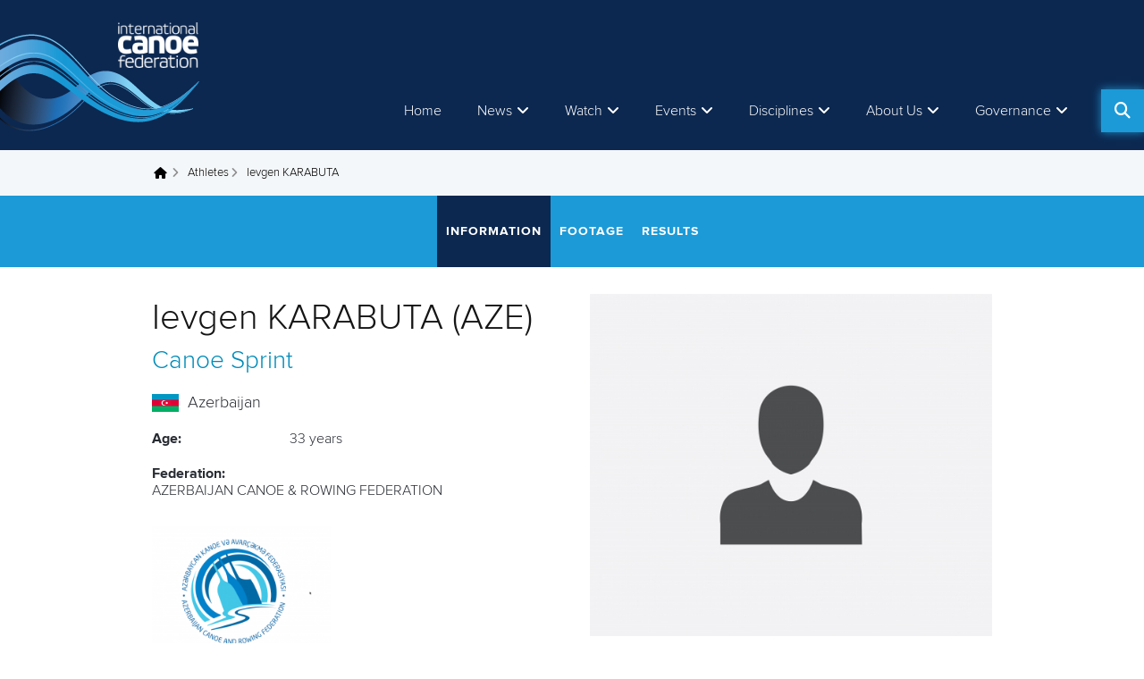

--- FILE ---
content_type: text/html; charset=utf-8
request_url: https://www.canoeicf.com/athlete/ievgen-karabuta
body_size: 9070
content:
<!DOCTYPE html>
<html xmlns="http://www.w3.org/1999/xhtml" lang="en" xml:lang="en" dir="ltr" 
  xmlns:og="http://ogp.me/ns#">

<head>
  <meta http-equiv="Content-Type" content="text/html; charset=utf-8" />
<link rel="shortcut icon" href="https://www.canoeicf.com/sites/all/themes/penceo_theme/favicon.ico" type="image/vnd.microsoft.icon" />
<meta name="viewport" content="width=device-width, initial-scale=1, minimum-scale=1, maximum-scale=2, user-scalable=1" />
<meta name="p:domain_verify" content="2172734ab30304dcf8d7f9fe471a2da8" />
<meta name="description" content="Official biography for Canoe Sprint athlete Ievgen KARABUTA, who competes for Azerbaijan." />
<meta name="generator" content="Drupal 7 (http://drupal.org)" />
<link rel="canonical" href="https://www.canoeicf.com/athlete/ievgen-karabuta" />
<link rel="shortlink" href="https://www.canoeicf.com/node/64055" />
<meta property="og:site_name" content="ICF - Planet Canoe" />
<meta property="og:type" content="article" />
<meta property="og:url" content="https://www.canoeicf.com/athlete/ievgen-karabuta" />
<meta property="og:title" content="Ievgen KARABUTA" />
<meta property="og:updated_time" content="2025-12-17T04:46:02+01:00" />
<meta property="article:published_time" content="2019-09-21T16:33:56+02:00" />
<meta property="article:modified_time" content="2025-12-17T04:46:02+01:00" />
  <title>Ievgen KARABUTA - Canoe Sprint Athlete</title>
  <link type="text/css" rel="stylesheet" href="https://www.canoeicf.com/sites/default/files/css/css_xE-rWrJf-fncB6ztZfd2huxqgxu4WO-qwma6Xer30m4.css" media="all" />
<link type="text/css" rel="stylesheet" href="https://www.canoeicf.com/sites/default/files/css/css_UymGfrFSYTak7qAFnIgHW3TPIsf6msUPPfcFMSM3Hns.css" media="all" />
<link type="text/css" rel="stylesheet" href="https://www.canoeicf.com/sites/default/files/css/css_urg_MIBStVPuAY1E1pDRV_tO-nsNyNoG8KwTe_TAYh8.css" media="screen" />
<style type="text/css" media="print">
<!--/*--><![CDATA[/*><!--*/
#sb-container{position:relative;}#sb-overlay{display:none;}#sb-wrapper{position:relative;top:0;left:0;}#sb-loading{display:none;}

/*]]>*/-->
</style>
<link type="text/css" rel="stylesheet" href="https://www.canoeicf.com/sites/default/files/css/css_W8CMCB8IWdYD4q_I4cawHaa697fFkw40MXy4P049myw.css" media="all" />
<link type="text/css" rel="stylesheet" href="https://www.canoeicf.com/sites/default/files/css/css_QSFL-7xG88v4lVdlnW0U0PBep7kesagbFwg2qdtW9pU.css" media="all" />
<link type="text/css" rel="stylesheet" href="https://www.canoeicf.com/sites/default/files/css/css_j66gbqcxJnySeoSUMMrLNWbIfNxcGN8uCpoJNYRQb24.css" media="all" />
<style type="text/css" media="all">
<!--/*--><![CDATA[/*><!--*/
.panels-flexible-new .panels-flexible-region {
  padding: 0;
}

.panels-flexible-new .panels-flexible-region-inside {
  padding-right: 0.5em;
  padding-left: 0.5em;
}

.panels-flexible-new .panels-flexible-region-inside-first {
  padding-left: 0;
}

.panels-flexible-new .panels-flexible-region-inside-last {
  padding-right: 0;
}

.panels-flexible-new .panels-flexible-column {
  padding: 0;
}

.panels-flexible-new .panels-flexible-column-inside {
  padding-right: 0.5em;
  padding-left: 0.5em;
}

.panels-flexible-new .panels-flexible-column-inside-first {
  padding-left: 0;
}

.panels-flexible-new .panels-flexible-column-inside-last {
  padding-right: 0;
}

.panels-flexible-new .panels-flexible-row {
  padding: 0 0 0.5em 0;
  margin: 0;
}

.panels-flexible-new .panels-flexible-row-last {
  padding-bottom: 0;
}

.panels-flexible-column-new-main {
  float: left;
  width: 99.0000%;
}

.panels-flexible-new-inside {
  padding-right: 0px;
}

.panels-flexible-new {
  width: auto;
}

.panels-flexible-region-new-center {
  float: left;
  width: 99.0000%;
}

.panels-flexible-row-new-main-row-inside {
  padding-right: 0px;
}


/*]]>*/-->
</style>
<link type="text/css" rel="stylesheet" href="https://www.canoeicf.com/sites/default/files/css/css_DpfS8HLVrIo6PPlHTTJhv8Vj1ZlTpLp9GA_7aYcXWAk.css" media="all" />
<style type="text/css" media="all">
<!--/*--><![CDATA[/*><!--*/
.panels-flexible-new .panels-flexible-region {
  padding: 0;
}

.panels-flexible-new .panels-flexible-region-inside {
  padding-right: 0.5em;
  padding-left: 0.5em;
}

.panels-flexible-new .panels-flexible-region-inside-first {
  padding-left: 0;
}

.panels-flexible-new .panels-flexible-region-inside-last {
  padding-right: 0;
}

.panels-flexible-new .panels-flexible-column {
  padding: 0;
}

.panels-flexible-new .panels-flexible-column-inside {
  padding-right: 0.5em;
  padding-left: 0.5em;
}

.panels-flexible-new .panels-flexible-column-inside-first {
  padding-left: 0;
}

.panels-flexible-new .panels-flexible-column-inside-last {
  padding-right: 0;
}

.panels-flexible-new .panels-flexible-row {
  padding: 0 0 0.5em 0;
  margin: 0;
}

.panels-flexible-new .panels-flexible-row-last {
  padding-bottom: 0;
}

.panels-flexible-column-new-main {
  float: left;
  width: 99.0000%;
}

.panels-flexible-new-inside {
  padding-right: 0px;
}

.panels-flexible-new {
  width: auto;
}

.panels-flexible-region-new-center {
  float: left;
  width: 99.0000%;
}

.panels-flexible-row-new-main-row-inside {
  padding-right: 0px;
}


/*]]>*/-->
</style>
<link type="text/css" rel="stylesheet" href="https://www.canoeicf.com/sites/default/files/css/css_CD3bp3kvulN6biiBhqUxaTR-T2jlsj8VMn86e-96O0E.css" media="all" />
<link type="text/css" rel="stylesheet" href="https://www.canoeicf.com/sites/default/files/css/css_kvEIJlc6D9weBV-bMqAoDIiSEfXFxt1PbAP1_M1xAFQ.css" media="all" />
<link type="text/css" rel="stylesheet" href="https://www.canoeicf.com/sites/default/files/css/css_MAxL4sSKXmN7SEgzl1OFwrXYEDGRziOKG78ES-3kc0U.css" media="print" />
<link type="text/css" rel="stylesheet" href="https://www.canoeicf.com/sites/default/files/css/css_OdU8Nu_KR6TbRnaAsxuDjv5v3GFcsZXY5olDKSwtZvg.css" media="all" />
  <script type="text/javascript" src="https://www.canoeicf.com/sites/default/files/js/js_Pt6OpwTd6jcHLRIjrE-eSPLWMxWDkcyYrPTIrXDSON0.js"></script>
<script type="text/javascript" src="https://www.canoeicf.com/sites/default/files/js/js_VCKbyKBrvotYIDppITkgmBmAIj6hbZuzeKswMIMRtXM.js"></script>
<script type="text/javascript" src="https://www.canoeicf.com/sites/default/files/js/js_oMEK0j5L361m9-c1exgqugqHhNzCDYRCV0Zfx7iwGhQ.js"></script>
<script type="text/javascript" src="https://www.canoeicf.com/sites/default/files/js/js_68d6yX371cp6DP65HdrkoxXIZMag5zONlwesjiFuxOg.js"></script>
<script type="text/javascript">
<!--//--><![CDATA[//><!--
jQuery.fn.attachBehaviors = function(){Drupal.attachBehaviors();}
//--><!]]>
</script>
<script type="text/javascript" src="https://www.canoeicf.com/sites/default/files/js/js_6RSdm-Z7_op7lQtsI4STq_HyRsv1re05zFosR2I-zV0.js"></script>
<script type="text/javascript" src="https://www.googletagmanager.com/gtag/js?id=G-313228438"></script>
<script type="text/javascript">
<!--//--><![CDATA[//><!--
window.dataLayer = window.dataLayer || [];function gtag(){dataLayer.push(arguments)};gtag("js", new Date());gtag("set", "developer_id.dMDhkMT", true);gtag("config", "G-313228438", {"groups":"default","anonymize_ip":true});gtag("config", "UA-77182970-1", {"groups":"default","anonymize_ip":true});
//--><!]]>
</script>
<script type="text/javascript" src="https://www.canoeicf.com/sites/default/files/js/js_lodsDWTqj1F975KGiXqamZL1vpo7CfjNPIQ1Pbcar1I.js"></script>
<script type="text/javascript" src="https://www.canoeicf.com/sites/default/files/js/js_SkgGE_Bdkzi5VhAwg2Oi4mFbk2qEgANszyYDZQfdQGI.js"></script>
<script type="text/javascript">
<!--//--><![CDATA[//><!--

          shadowbox.path = "/sites/all/libraries/shadowbox/";
        
//--><!]]>
</script>
<script type="text/javascript">
<!--//--><![CDATA[//><!--
jQuery.extend(Drupal.settings, {"basePath":"\/","pathPrefix":"","setHasJsCookie":0,"ajaxPageState":{"theme":"penceo_theme","theme_token":"Oaze9mDE-b5zQpsaAQmne8V5lPD2BZrxaA6lWI_p4gQ","jquery_version":"1.12","jquery_version_token":"cq9zs0vjTwRfudNgjuh7ANlOZrkIL0KL1lZ2Cacq18U","js":{"sites\/all\/modules\/contrib\/social_share_counter\/js\/ssc_main.js":1,"sites\/all\/modules\/contrib\/social_share_counter\/js\/ssc_floating_navigation.js":1,"profiles\/penceo_profile\/modules\/contrib\/jquery_update\/replace\/jquery\/1.12\/jquery.min.js":1,"misc\/jquery-extend-3.4.0.js":1,"misc\/jquery-html-prefilter-3.5.0-backport.js":1,"misc\/jquery.once.js":1,"misc\/drupal.js":1,"profiles\/penceo_profile\/modules\/contrib\/jquery_update\/js\/jquery_browser.js":1,"profiles\/penceo_profile\/modules\/contrib\/jquery_update\/replace\/ui\/ui\/minified\/jquery.ui.core.min.js":1,"profiles\/penceo_profile\/modules\/contrib\/jquery_update\/replace\/ui\/ui\/minified\/jquery.ui.widget.min.js":1,"profiles\/penceo_profile\/modules\/contrib\/jquery_update\/replace\/ui\/ui\/minified\/jquery.ui.tabs.min.js":1,"profiles\/penceo_profile\/modules\/contrib\/jquery_update\/replace\/ui\/ui\/minified\/jquery.ui.accordion.min.js":1,"sites\/all\/libraries\/shadowbox\/shadowbox.js":1,"sites\/all\/modules\/contrib\/shadowbox\/shadowbox_auto.js":1,"profiles\/penceo_profile\/modules\/contrib\/jquery_update\/replace\/ui\/ui\/minified\/jquery.ui.position.min.js":1,"misc\/ui\/jquery.ui.position-1.13.0-backport.js":1,"profiles\/penceo_profile\/modules\/contrib\/jquery_update\/replace\/ui\/ui\/minified\/jquery.ui.tooltip.min.js":1,"misc\/ajax.js":1,"profiles\/penceo_profile\/modules\/contrib\/jquery_update\/js\/jquery_update.js":1,"profiles\/penceo_profile\/modules\/panopoly\/panopoly_images\/panopoly-images.js":1,"profiles\/penceo_profile\/modules\/contrib\/admin_menu\/admin_devel\/admin_devel.js":1,"sites\/all\/modules\/features\/icf_news\/js\/icf-news-tooltip.js":1,"profiles\/penceo_profile\/modules\/panopoly\/panopoly_admin\/panopoly-admin.js":1,"profiles\/penceo_profile\/modules\/panopoly\/panopoly_theme\/js\/panopoly-accordion.js":1,"sites\/all\/modules\/contrib\/caption_filter\/js\/caption-filter.js":1,"profiles\/penceo_profile\/libraries\/colorbox\/jquery.colorbox-min.js":1,"profiles\/penceo_profile\/modules\/contrib\/colorbox\/js\/colorbox.js":1,"profiles\/penceo_profile\/modules\/contrib\/colorbox\/styles\/default\/colorbox_style.js":1,"profiles\/penceo_profile\/modules\/contrib\/colorbox\/js\/colorbox_load.js":1,"0":1,"profiles\/penceo_profile\/libraries\/jquery.imagesloaded\/jquery.imagesloaded.min.js":1,"sites\/all\/modules\/custom\/icf_custom_panes\/js\/upcoming_events.js":1,"sites\/all\/modules\/custom\/icf_base\/js\/share_button.js":1,"sites\/all\/modules\/contrib\/google_analytics\/googleanalytics.js":1,"https:\/\/www.googletagmanager.com\/gtag\/js?id=G-313228438":1,"1":1,"sites\/all\/modules\/custom\/icf_custom_panes\/js\/full_search.js":1,"misc\/progress.js":1,"profiles\/penceo_profile\/modules\/contrib\/ajax_error_suppress\/js\/ajax.js":1,"profiles\/penceo_profile\/modules\/contrib\/colorbox_node\/colorbox_node.js":1,"sites\/all\/themes\/penceo_theme\/js\/vendor\/slick.min.js":1,"sites\/all\/themes\/penceo_theme\/js\/vendor\/imagesloaded.pkgd.min.js":1,"sites\/all\/themes\/penceo_theme\/js\/vendor\/justifiedGallery.js":1,"sites\/all\/themes\/penceo_theme\/js\/vendor\/jquery.event.special.resizeEvents.js":1,"sites\/all\/themes\/penceo_theme\/js\/vendor\/owl.carousel.min.js":1,"sites\/all\/themes\/penceo_theme\/js\/vendor\/enquire.min.js":1,"sites\/all\/themes\/penceo_theme\/js\/default.js":1,"sites\/all\/themes\/penceo_theme\/js\/dropdown-plugin.js":1,"sites\/all\/themes\/penceo_theme\/js\/header_mega_menu.js":1,"sites\/all\/themes\/penceo_theme\/js\/footer.js":1,"sites\/all\/themes\/penceo_theme\/js\/language_switcher.js":1,"sites\/all\/themes\/penceo_theme\/js\/component\/subpage_menu\/subpage-menu-mobile.js":1,"sites\/all\/themes\/penceo_theme\/js\/component\/subpage_menu\/subpage-menu-desktop.js":1,"sites\/all\/themes\/penceo_theme\/js\/component\/subpage_menu\/subpage-menu.js":1,"2":1},"css":{"modules\/system\/system.base.css":1,"modules\/system\/system.menus.css":1,"modules\/system\/system.messages.css":1,"modules\/system\/system.theme.css":1,"misc\/ui\/jquery.ui.theme.css":1,"misc\/ui\/jquery.ui.accordion.css":1,"sites\/all\/libraries\/shadowbox\/shadowbox.css":1,"0":1,"misc\/ui\/jquery.ui.tooltip.css":1,"profiles\/penceo_profile\/modules\/contrib\/colorbox_node\/colorbox_node.css":1,"profiles\/penceo_profile\/modules\/contrib\/date\/date_api\/date.css":1,"profiles\/penceo_profile\/modules\/contrib\/date\/date_popup\/themes\/datepicker.1.7.css":1,"modules\/field\/theme\/field.css":1,"modules\/node\/node.css":1,"profiles\/penceo_profile\/modules\/panopoly\/panopoly_admin\/panopoly-admin.css":1,"profiles\/penceo_profile\/modules\/panopoly\/panopoly_admin\/panopoly-admin-navbar.css":1,"profiles\/penceo_profile\/modules\/panopoly\/panopoly_core\/css\/panopoly-dropbutton.css":1,"profiles\/penceo_profile\/modules\/panopoly\/panopoly_theme\/css\/panopoly-featured.css":1,"profiles\/penceo_profile\/modules\/panopoly\/panopoly_theme\/css\/panopoly-accordian.css":1,"profiles\/penceo_profile\/modules\/panopoly\/panopoly_theme\/css\/panopoly-layouts.css":1,"profiles\/penceo_profile\/modules\/contrib\/radix_layouts\/radix_layouts.css":1,"modules\/search\/search.css":1,"modules\/user\/user.css":1,"profiles\/penceo_profile\/modules\/contrib\/views\/css\/views.css":1,"sites\/all\/modules\/contrib\/caption_filter\/caption-filter.css":1,"profiles\/penceo_profile\/modules\/contrib\/colorbox\/styles\/default\/colorbox_style.css":1,"profiles\/penceo_profile\/modules\/contrib\/ctools\/css\/ctools.css":1,"profiles\/penceo_profile\/modules\/contrib\/panels\/css\/panels.css":1,"sites\/all\/modules\/contrib\/tagclouds\/tagclouds.css":1,"1":1,"profiles\/penceo_profile\/modules\/contrib\/panels\/plugins\/layouts\/flexible\/flexible.css":1,"2":1,"sites\/all\/modules\/contrib\/social_share_counter\/css\/font-awesome.min.css":1,"sites\/all\/themes\/penceo_theme\/stylesheet\/style.css":1,"sites\/all\/themes\/penceo_theme\/stylesheet\/print.css":1,"profiles\/penceo_profile\/modules\/panopoly\/panopoly_images\/panopoly-images.css":1}},"colorbox":{"opacity":"0.85","current":"{current} of {total}","previous":"\u00ab Prev","next":"Next \u00bb","close":"Close","maxWidth":"98%","maxHeight":"98%","fixed":true,"mobiledetect":true,"mobiledevicewidth":"480px","file_public_path":"\/sites\/default\/files","specificPagesDefaultValue":"admin*\nimagebrowser*\nimg_assist*\nimce*\nnode\/add\/*\nnode\/*\/edit\nprint\/*\nprintpdf\/*\nsystem\/ajax\nsystem\/ajax\/*"},"shadowbox":{"animate":1,"animateFade":1,"animSequence":"wh","auto_enable_all_images":0,"auto_gallery":0,"autoplayMovies":true,"continuous":0,"counterLimit":"10","counterType":"default","displayCounter":1,"displayNav":1,"enableKeys":1,"fadeDuration":"0.35","handleOversize":"resize","handleUnsupported":"link","initialHeight":160,"initialWidth":320,"language":"en","modal":false,"overlayColor":"#000","overlayOpacity":"0.85","resizeDuration":"0.35","showMovieControls":1,"slideshowDelay":"0","viewportPadding":20,"useSizzle":0},"ws_fs":{"type":"button","app_id":"150123828484431","css":""},"ws_gpo":{"size":"","annotation":"none","lang":"","callback":"","width":300},"ws_lsb":{"countmode":""},"SSC":{"share":"https:\/\/www.canoeicf.com\/social_share_counter\/share","page":"https:\/\/www.canoeicf.com\/athlete\/ievgen-karabuta","isClean":1,"sticky":1},"better_exposed_filters":{"views":{"upcoming_events":{"displays":{"upcoming_events_by_athlete":{"filters":[]}}}}},"upcoming_events":{"initial_slide":0},"googleanalytics":{"account":["G-313228438","UA-77182970-1"],"trackOutbound":1,"trackMailto":1,"trackDownload":1,"trackDownloadExtensions":"7z|aac|arc|arj|asf|asx|avi|bin|csv|doc(x|m)?|dot(x|m)?|exe|flv|gif|gz|gzip|hqx|jar|jpe?g|js|mp(2|3|4|e?g)|mov(ie)?|msi|msp|pdf|phps|png|ppt(x|m)?|pot(x|m)?|pps(x|m)?|ppam|sld(x|m)?|thmx|qtm?|ra(m|r)?|sea|sit|tar|tgz|torrent|txt|wav|wma|wmv|wpd|xls(x|m|b)?|xlt(x|m)|xlam|xml|z|zip","trackColorbox":1},"urlIsAjaxTrusted":{"\/athlete\/ievgen-karabuta":true},"colorbox_node":{"width":"90%","height":"90%"}});
//--><!]]>
</script>
  <!-- Google Tag Manager -->
  <script>(function(w,d,s,l,i){w[l]=w[l]||[];w[l].push({'gtm.start':
      new Date().getTime(),event:'gtm.js'});var f=d.getElementsByTagName(s)[0],
      j=d.createElement(s),dl=l!='dataLayer'?'&l='+l:'';j.async=true;j.src=
      'https://www.googletagmanager.com/gtm.js?id='+i+dl;f.parentNode.insertBefore(j,f);
    })(window,document,'script','dataLayer','GTM-T53V3KK');</script>
  <!-- End Google Tag Manager -->

  <!-- Google AdSense script -->
  <script async src="https://pagead2.googlesyndication.com/pagead/js/adsbygoogle.js?client=ca-pub-6059218351349589" crossorigin="anonymous"></script>

  <!-- Instagram embed script -->
  <script async defer src="https://platform.instagram.com/en_US/embeds.js"></script>

  <!-- Mailchimp popup script -->
  
</head>
<body class="html not-front not-logged-in no-sidebars page-node page-node- page-node-64055 node-type-athlete region-content" >
<!-- Google Tag Manager (noscript) -->
<noscript><iframe src="https://www.googletagmanager.com/ns.html?id=GTM-T53V3KK"
                  height="0" width="0" style="display:none;visibility:hidden"></iframe></noscript>
<!-- End Google Tag Manager (noscript) -->
  <div id="skip-link">
    <a href="#main-content" class="element-invisible element-focusable">Skip to main content</a>
  </div>
    <div class="page-wrapper clearfix"  >
      <div class="page-header">
  
  
  
  <div class="header-panel clearfix" id="mini-panel-header">
      <div class="header-left">
        <div class="site-logo">

  
  
  
  <a href="/home" rel="home" id="logo" title="Home"><img src="https://www.canoeicf.com/sites/all/themes/penceo_theme/logo.png" alt="Home" /></a>
  </div>
    </div>
      <div class="header-right">
                    <div class="header-right-bottom">
          
  
  
  
  <div class="main-menu-opener"></div>
  <div class="main-menu">

  
  
  
  <div class="menu-block-wrapper menu-block-ctools-main-menu-1 menu-name-main-menu parent-mlid-0 menu-level-1">
  <ul class="menu"><li class="first leaf menu-mlid-943"><a href="/">Home</a></li>
<li class="expanded menu-mlid-1613"><a href="/news">News</a><ul class="menu"><li class="first leaf menu-mlid-151027"><a href="/news">All news</a></li>
<li class="leaf menu-mlid-150265"><a href="/disciplines/canoe-slalom/news">Canoe Slalom &amp; Kayak Cross</a></li>
<li class="leaf menu-mlid-150263"><a href="/disciplines/canoe-sprint/news">Canoe Sprint</a></li>
<li class="leaf menu-mlid-150264"><a href="/disciplines/paracanoe/news">Paracanoe</a></li>
<li class="leaf menu-mlid-150268"><a href="/disciplines/canoe-marathon/news">Canoe Marathon</a></li>
<li class="leaf menu-mlid-150267"><a href="/disciplines/canoe-polo/news">Canoe Polo</a></li>
<li class="leaf menu-mlid-150269"><a href="/disciplines/wildwater-canoeing/news">Wildwater Canoeing</a></li>
<li class="leaf menu-mlid-150270"><a href="/disciplines/canoe-freestyle/news">Canoe Freestyle</a></li>
<li class="leaf menu-mlid-150271"><a href="/disciplines/canoe-ocean-racing/news">Canoe Ocean Racing</a></li>
<li class="leaf menu-mlid-150272"><a href="/disciplines/dragon-boat/news">Dragon Boat</a></li>
<li class="leaf menu-mlid-150273"><a href="/disciplines/stand-up-paddling/news">Stand Up Paddling</a></li>
<li class="leaf menu-mlid-261776"><a href="/development/news">Development</a></li>
<li class="last leaf menu-mlid-261777"><a href="/sustainability/news">Sustainability</a></li>
</ul></li>
<li class="expanded menu-mlid-224580"><a target="_blank" class="nolink">Watch</a><ul class="menu"><li class="first leaf menu-mlid-226430"><a href="/news/how-watch-live-and-vod-coverage-icf-events">YouTube: How to watch live</a></li>
<li class="leaf menu-mlid-325942"><a href="/which-icf-events-will-be-shown-live-2025">Which ICF events will be shown live in 2025</a></li>
<li class="last leaf menu-mlid-150940"><a href="/icf-live-tv-and-vod-events">Live &amp; VOD</a></li>
</ul></li>
<li class="expanded menu-mlid-2212"><a class="nolink">Events</a><ul class="menu"><li class="first expanded menu-mlid-3141"><a class="nolink">Calendar</a><ul class="menu"><li class="first leaf menu-mlid-296181"><a href="/all-key-dates-icf-events-2025">ICF Events 2025</a></li>
<li class="last leaf menu-mlid-276466"><a href="/event-calendar">Full calendar</a></li>
</ul></li>
<li class="expanded menu-mlid-1992"><a class="nolink">Athletes</a><ul class="menu"><li class="first leaf menu-mlid-151478"><a href="/athletes">Profiles</a></li>
<li class="leaf menu-mlid-247989"><a href="/athletes-committee">Athletes&#039; Committee</a></li>
<li class="leaf menu-mlid-247990"><a href="/nationality-changes">Sporting Nationality</a></li>
<li class="last leaf menu-mlid-297491"><a href="/athlete-area-icf">Athlete Area</a></li>
</ul></li>
<li class="leaf menu-mlid-89998"><a href="/results">Results</a></li>
<li class="leaf menu-mlid-151555"><a href="/individual-entries">Individual entries</a></li>
<li class="last leaf menu-mlid-308625"><a href="/bidding-process-0">Event bidding</a></li>
</ul></li>
<li class="expanded menu-mlid-1724"><a href="/disciplines">Disciplines</a><ul class="menu"><li class="first leaf menu-mlid-2824"><a href="/disciplines/canoe-sprint">Canoe Sprint</a></li>
<li class="leaf menu-mlid-150323"><a href="/disciplines/canoe-slalom">Canoe Slalom &amp; Kayak Cross</a></li>
<li class="leaf menu-mlid-2825"><a href="/disciplines/paracanoe">Paracanoe</a></li>
<li class="leaf menu-mlid-2826"><a href="/disciplines/canoe-marathon">Canoe Marathon</a></li>
<li class="leaf menu-mlid-2827"><a href="/disciplines/canoe-polo">Canoe Polo</a></li>
<li class="leaf menu-mlid-2830"><a href="/disciplines/wildwater-canoeing">Wildwater Canoeing</a></li>
<li class="leaf menu-mlid-2831"><a href="/disciplines/canoe-freestyle">Canoe Freestyle</a></li>
<li class="leaf menu-mlid-2832"><a href="/disciplines/canoe-ocean-racing">Canoe Ocean Racing</a></li>
<li class="leaf menu-mlid-149939"><a href="/disciplines/dragon-boat">Dragon Boat</a></li>
<li class="leaf menu-mlid-167015"><a href="/disciplines/stand-up-paddling">Stand Up Paddling</a></li>
<li class="last expanded menu-mlid-123547"><a class="nolink">Recognised disciplines</a><ul class="menu"><li class="first leaf menu-mlid-46452"><a href="/discipline/canoe-sailing">Canoe Sailing</a></li>
<li class="leaf menu-mlid-146335"><a href="/disciplines/waveski-surfing">Waveski Surfing</a></li>
<li class="leaf menu-mlid-131064"><a href="/discipline/rafting">Rafting</a></li>
<li class="last leaf menu-mlid-151447"><a href="/disciplines/vaa">Va&#039;a</a></li>
</ul></li>
</ul></li>
<li class="expanded menu-mlid-335371"><a class="nolink">About Us</a><ul class="menu"><li class="first leaf menu-mlid-261344"><a href="/governance">Overview</a></li>
<li class="expanded menu-mlid-261347"><a class="nolink">ICF Structure</a><ul class="menu"><li class="first leaf menu-mlid-261354"><a href="/thomas-konietzko">President</a></li>
<li class="leaf menu-mlid-261355"><a href="/luciano-buonfiglio">Treasurer</a></li>
<li class="leaf menu-mlid-261348"><a href="/node/15716/#ExCo">ExCo</a></li>
<li class="leaf menu-mlid-261349"><a href="/node/15716/#board">BoD</a></li>
<li class="last leaf menu-mlid-261350"><a href="/node/15716/#staff">Staff</a></li>
</ul></li>
<li class="leaf menu-mlid-261345"><a href="https://www.canoeicf.com/sites/default/files/icf_fit_for_future_-_strategic_plan_2022-24_01-11-22.pdf" target="_blank">Fit for Future</a></li>
<li class="leaf menu-mlid-335391"><a href="https://federations.canoeicf.com/sites/default/files/icf_fit_for_future_-_evolution_2024.pdf">Fit for Future Evolution</a></li>
<li class="leaf menu-mlid-335378"><a href="https://www.canoeicf.com/jobs">Jobs</a></li>
<li class="last leaf menu-mlid-360102"><a href="https://www.canoeicf.com/tenders">Tenders</a></li>
</ul></li>
<li class="last expanded menu-mlid-151492"><a class="nolink">Governance</a><ul class="menu"><li class="first leaf menu-mlid-283442"><a href="https://www.canoeicf.com/newsletter" target="_blank">Newsletter</a></li>
<li class="leaf menu-mlid-247991"><a href="/rules">Rules &amp; Statutes</a></li>
<li class="expanded menu-mlid-283126"><a href="/other/antalya-2024">Congress 2024</a><ul class="menu"><li class="first leaf menu-mlid-283127"><a href="/other/antalya-2024/information">Information</a></li>
<li class="leaf menu-mlid-283129"><a href="/other/antalya-2024/schedule">Schedule</a></li>
<li class="last leaf menu-mlid-283128"><a href="/other/antalya-2024/candidates">Candidates</a></li>
</ul></li>
<li class="leaf menu-mlid-261346"><a href="/governance#AnnualReviews">Annual Reviews</a></li>
<li class="leaf menu-mlid-261351"><a href="/continental">Continental Federations</a></li>
<li class="leaf menu-mlid-261352"><a href="/federation">National Federations</a></li>
<li class="leaf menu-mlid-216568"><a href="/sustainability">Sustainability</a></li>
<li class="leaf menu-mlid-216567"><a href="/development">Development</a></li>
<li class="leaf menu-mlid-247992"><a href="/medical-and-anti-doping">Anti-doping &amp; Medical</a></li>
<li class="leaf menu-mlid-247994"><a href="/safeguarding">Safeguarding</a></li>
<li class="last leaf menu-mlid-253597"><a href="/prevention-competition-manipulation">Prevention of Competition Manipulation</a></li>
</ul></li>
</ul></div>

  </div>

  
  
  
  <div class="search-button"></div><div class="search-wrapper"><div class="search-form-wrapper"><form action="/athlete/ievgen-karabuta" method="post" id="icf-search-block-fulltext-form" accept-charset="UTF-8"><div><div class="form-item form-type-textfield form-item-search-api-views-fulltext">
 <input placeholder="What are you looking for?" type="text" id="edit-search-api-views-fulltext" name="search_api_views_fulltext" value="" size="60" maxlength="128" class="form-text" />
</div>
<input type="hidden" name="form_build_id" value="form-vxdXgFkBtXKZsg4tkLjJRLhOqbNbkyjfrKg8Z_gyr_Q" />
<input type="hidden" name="form_id" value="icf_search_block_fulltext_form" />
<div class="form-actions form-wrapper" id="edit-actions"><input type="submit" id="edit-submit" name="op" value="Search" class="form-submit" /></div></div></form></div></div>
        </div>
          </div>
</div>

</div>
        <div class="page-content clearfix">
      <div class="page-background-top"></div>
      <div class="page-background-bottom"></div>

      
  
  
  
  <div id="block-system-main" class="block block-system">

    
  <div class="content">
    <div class="athlete-detail-panel clearfix" >
        <div class="breadcrumb-wrapper">

  
  
  
  <h2 class="element-invisible">You are here</h2><div class="breadcrumb"><a href="/">Home</a> <a href="/athletes">Athletes</a> <span >Ievgen KARABUTA</span></div>
  </div>
  
      <div class="panel-pane pane-block pane-icf-athlete-athlete-menu"  >
  
      
  
  <div class="pane-content">
    <div class="pane-subpage-menu">
        <div class="menu-opener">
          <span class="open">Open menu</span>
          <span class="close">Close menu</span>
        </div><div class="subpage-menu"><ul><li class="first"><a href="/athlete/ievgen-karabuta" class=" active">Information</a></li>
<li><a href="/athlete/ievgen-karabuta/footage" class="">Footage</a></li>
<li class="last"><a href="/athlete/ievgen-karabuta/results" class="">Results</a></li>
</ul></div></div>  </div>

  
  </div>
  
    <div class="region-top athlete-detail-top">
                <div class="region-left-top athlete-detail-top-left">
              <h1 class="fullname">

  
  
  
  Ievgen KARABUTA (AZE)
  </h1>
  <div class="discipline">

  
  
  
          <a href="/discipline/canoe-sprint">Canoe Sprint</a>  
  </div>
<div class="panel-pane pane-entity-field pane-node-field-federation"  >
  
      
  
  <div class="pane-content">
            
<div class="panel-flexible panels-flexible-new clearfix" >
<div class="panel-flexible-inside panels-flexible-new-inside">
<div class="panels-flexible-region panels-flexible-region-new-center panels-flexible-region-first panels-flexible-region-last">
  <div class="inside panels-flexible-region-inside panels-flexible-region-new-center-inside panels-flexible-region-inside-first panels-flexible-region-inside-last">
<div class="panel-pane pane-entity-field pane-node-field-ioc-code"  >
  
      
  
  <div class="pane-content">
            <img class="countryicon iconset-gosquared_flat_large countrycode-az" src="https://www.canoeicf.com/sites/all/modules/contrib/countryicons_gosquared/flat-large/az.png" alt="AZ" title="Azerbaijan" /><span class="name">Azerbaijan</span>
    </div>

  
  </div>
  </div>
</div>
</div>
</div>
    </div>

  
  </div>
<div class="panel-pane pane-entity-field pane-node-field-birthdate"  >
  
        <span class="pane-title">
      Age:    </span>
    
  
  <div class="pane-content">
            <span>33 years</span>
    </div>

  
  </div>
<div class="panel-pane pane-entity-field pane-node-field-federation"  >
  
      
  
  <div class="pane-content">
            
<div class="panel-flexible panels-flexible-new clearfix" >
<div class="panel-flexible-inside panels-flexible-new-inside">
<div class="panels-flexible-region panels-flexible-region-new-center panels-flexible-region-first panels-flexible-region-last">
  <div class="inside panels-flexible-region-inside panels-flexible-region-new-center-inside panels-flexible-region-inside-first panels-flexible-region-inside-last">
<div class="panel-pane pane-entity-field pane-node-field-fullname"  >
  
        <span class="pane-title">
      Federation:    </span>
    
  
  <div class="pane-content">
            AZERBAIJAN CANOE &amp; ROWING FEDERATION    </div>

  
  </div>
<div class="panel-pane pane-entity-field pane-node-field-image"  >
  
      
  
  <div class="pane-content">
            <a href="/federation/azerbaijan-canoe-rowing-federation"><img class="federation-logo" src="https://www.canoeicf.com/sites/default/files/styles/federation_logo/public/azerbaijan_canoe_and_rowing_federation_logo_2022.png?itok=Wxbn4hYj" width="248" height="185" alt="Azerbaijan canoe and rowing federation logo" title="Azerbaijan canoe and rowing federation logo" /></a>    </div>

  
  </div>
  </div>
</div>
</div>
</div>
    </div>

  
  </div>
          </div>
      
                <div class="region-right-top athlete-detail-top-right">
            
  
  
  
          <img class="full-athlete" src="https://www.canoeicf.com/sites/default/files/styles/full_athlete/public/default_images/shutterstock_383411185_1.jpg?itok=5gPowxX3" />  
          </div>
          </div>

  
        <div class="region-center athlete-detail-center">
          <div class="biography">

  
            <div class="header">
      <h3 >
          Biography          </h3>
      </div>
      
  
      
  </div>
      </div>
  
  
</div>
  </div>
</div>

</div>
        <div class="page-footer"><div class="panel-pane pane-panels-mini pane-footer"  >
  
      
  
  <div class="pane-content">
    <div class="footer-panel"  id="mini-panel-footer">
      <div class="contact-us-block">  <div class="site-logo">

  
  
  
  <div class="content">
    <a href="/home" rel="home" id="logo-footer" title="Home"><img src="https://www.canoeicf.com/sites/all/themes/penceo_theme/logo.png" alt="Home" /></a>  </div>
  </div>
  <div class="contact-us phone">

  
  
  
  <h2></h2>
        <p><strong>Call us at +41 (0)21 612 0290</strong></p><p class="grey">mon - fri 9:00 - 18:00 CET</p>  
  </div>
  <div class="contact-us email">

  
  
  
  <h2></h2>
        <p><strong>Write to us at <a href="mailto:info@canoeicf.com" target="_blank">info@canoeicf.com</a></strong></p>  
  </div>
  <div class="technical-support email">

  
  
  
          <p><strong>Technical support <a href="mailto:webmaster@canoeicf.com" target="_blank">webmaster@canoeicf.com</a></strong></p>  
  </div>
  <div class="contact-us address">

  
  
  
  <h2></h2>
        <p>Váci út 76<br />1133 Budapest, <strong>Hungary</strong></p><p>Avenue de Rhodanie 54,<br />1007 Lausanne, <strong>Switzerland</strong></p><p>80 Fuchun Road, <br />Shangcheng District, <br />Hangzhou, <strong>China</strong></p>  
  </div>
  <div class="contact-us olympic">

  
  
  
  <h2></h2>
        <p><img alt="IOC logo footer" title="IOC logo footer" class="media-element file-default wysiwyg-full-width" data-delta="1" src="/sites/default/files/styles/wysiwyg-full-width/public/international_federation_recognised_by_the_ioc_label_en_rgb_colour_png.png?itok=5YYJo_71" width="152" height="80" /></p>  
  </div>

  
  
  
  <p class='designed-by-penceo'><a href="https://www.penceo.com/" target="_blank">Design by <img src="https://www.canoeicf.com/sites/all/modules/custom/icf_custom_panes/img/penceo-2019.svg" height="26" alt="Home page" /></a><strong><a href="https://www.thelearning-lab.com/" target="_blank">LAB</a></strong></p>

  
  
  
  <div class="nf-login-container"><a href="https://federations.canoeicf.com/user">Editor Login</a></div>
</div>
        <div class="footer-menu-block">  <div class="footer-menu col events">

  
            <div class="header">
      <h6 >
          Governance          </h6>
      </div>
      
  
  <div class="menu-block-wrapper menu-block-ctools-menu-footer-menu-2 menu-name-menu-footer-menu parent-mlid-946 menu-level-1">
  <ul class="menu"><li class="first leaf menu-mlid-151499"><a href="/rules">Rules &amp; Statutes</a></li>
<li class="leaf menu-mlid-131140"><a href="/icf-minutes">Minutes</a></li>
<li class="leaf menu-mlid-3004"><a href="https://federations.canoeicf.com/sites/default/files/icf_fit_for_future_-_strategic_plan_2022-24_01-11-22.pdf">Fit for Future Strategy</a></li>
<li class="last leaf menu-mlid-232375"><a href="/icf-privacy-policy" target="_blank">ICF Privacy Policy</a></li>
</ul></div>

  </div>
  <div class="footer-menu col event-organisers">

  
            <div class="header">
      <h6 >
          Event organisers          </h6>
      </div>
      
  
  <div class="menu-block-wrapper menu-block-ctools-menu-world-class-canoe-1 menu-name-menu-world-class-canoe parent-mlid-0 menu-level-1">
  <ul class="menu"><li class="first leaf menu-mlid-151486"><a href="/about-icf-events-competition-levels">ICF competition types</a></li>
<li class="leaf menu-mlid-151487"><a href="/bidding-process-0">Bidding process</a></li>
<li class="leaf menu-mlid-151488"><a href="/event-tool-box">Event tool box</a></li>
<li class="leaf menu-mlid-151489"><a href="/operational-requirements">Operational requirements</a></li>
<li class="leaf menu-mlid-151490"><a href="/icf-competitions-branding-venues-advertising-equipment-guidelines">Branding at venues</a></li>
<li class="leaf menu-mlid-7241"><a href="/official-hashtags">Official hashtags</a></li>
<li class="last leaf menu-mlid-151653"><a href="https://www.canoeicf.com/sports-data-platform">Sports Data Platform (SDP)</a></li>
</ul></div>

  </div>
  <div class="footer-menu col about">

  
            <div class="header">
      <h6 >
          About ICF          </h6>
      </div>
      
  
  <div class="menu-block-wrapper menu-block-ctools-menu-footer-menu-3 menu-name-menu-footer-menu parent-mlid-111273 menu-level-1">
  <ul class="menu"><li class="first leaf menu-mlid-110558"><a href="/about-international-canoe-federation-icf">About the ICF</a></li>
<li class="leaf menu-mlid-954"><a href="/history">History</a></li>
<li class="leaf menu-mlid-2969"><a href="/icf-structure">Structure of the ICF</a></li>
<li class="leaf menu-mlid-332024"><a href="/jobs">Jobs</a></li>
<li class="leaf menu-mlid-3003"><a href="/continental">Continental Associations</a></li>
<li class="leaf menu-mlid-2970"><a href="/federation">Member Federations</a></li>
<li class="leaf menu-mlid-151500"><a href="/officials">Officials</a></li>
<li class="leaf menu-mlid-3408"><a href="/partnerships">Partnerships</a></li>
<li class="leaf menu-mlid-2972"><a href="/associate-links">Associated Links</a></li>
<li class="last leaf menu-mlid-360095"><a href="https://www.canoeicf.com/tenders">Tenders</a></li>
</ul></div>

  </div>
  <div class="footer-menu col social">

  
            <div class="header">
      <h6 >
          Social          </h6>
      </div>
      
  
  <div class="menu-block-wrapper menu-block-ctools-menu-footer-menu-4 menu-name-menu-footer-menu parent-mlid-944 menu-level-1">
  <ul class="menu"><li class="first leaf menu-mlid-1679"><a href="https://www.facebook.com/planetcanoe" class="facebook" target="_blank">Facebook</a></li>
<li class="leaf menu-mlid-2662"><a href="https://instagram.com/planetcanoe" class="instagram" target="_blank">Instagram</a></li>
<li class="leaf menu-mlid-275000"><a href="https://www.tiktok.com/@planetcanoe" class="tiktok" target="_blank">TikTok</a></li>
<li class="leaf menu-mlid-2663"><a href="https://www.youtube.com/PlanetCanoe" class="youtube" target="_blank">Youtube</a></li>
<li class="leaf menu-mlid-1690"><a href="https://twitter.com/planetcanoe" class="twitter" target="_blank">X (Twitter)</a></li>
<li class="last leaf menu-mlid-274999"><a href="https://www.linkedin.com/company/internationalcanoefederation" class="linkedin" target="_blank">LinkedIn</a></li>
</ul></div>

  </div>
</div>
  </div>
  </div>

  
  </div>
</div>
  </div>
  <script type="text/javascript" src="https://www.canoeicf.com/sites/all/modules/contrib/social_share_counter/js/ssc_main.js?1766021378"></script>
<script type="text/javascript" src="https://www.canoeicf.com/sites/all/modules/contrib/social_share_counter/js/ssc_floating_navigation.js?1766021378"></script>
</body>
</html>


--- FILE ---
content_type: text/html; charset=utf-8
request_url: https://www.google.com/recaptcha/api2/aframe
body_size: 267
content:
<!DOCTYPE HTML><html><head><meta http-equiv="content-type" content="text/html; charset=UTF-8"></head><body><script nonce="7q3BmyYhfniNOhSbE04xYQ">/** Anti-fraud and anti-abuse applications only. See google.com/recaptcha */ try{var clients={'sodar':'https://pagead2.googlesyndication.com/pagead/sodar?'};window.addEventListener("message",function(a){try{if(a.source===window.parent){var b=JSON.parse(a.data);var c=clients[b['id']];if(c){var d=document.createElement('img');d.src=c+b['params']+'&rc='+(localStorage.getItem("rc::a")?sessionStorage.getItem("rc::b"):"");window.document.body.appendChild(d);sessionStorage.setItem("rc::e",parseInt(sessionStorage.getItem("rc::e")||0)+1);localStorage.setItem("rc::h",'1766021383078');}}}catch(b){}});window.parent.postMessage("_grecaptcha_ready", "*");}catch(b){}</script></body></html>

--- FILE ---
content_type: text/css
request_url: https://www.canoeicf.com/sites/default/files/css/css_urg_MIBStVPuAY1E1pDRV_tO-nsNyNoG8KwTe_TAYh8.css
body_size: 256
content:
#shadowbox{position:fixed;margin:0;padding:0;top:0;left:0;z-index:999;text-align:left;visibility:hidden;display:none;}#shadowbox img{border:none;}#shadowbox *{outline:0;}#sb-overlay{position:relative;width:100%;height:100%;}#sb-wrapper{position:absolute;display:block;visibility:hidden;left:50%;top:50%;}#sb-body,#sb-content,#sb-cover{position:absolute;width:100%;height:100%;}#sb-body{}#sb-content{background:black}#sb-cover{background:black;}#sb-close,#sb-next,#sb-prev{position:absolute;display:none;background:url(/sites/all/libraries/shadowbox/shadowbox-icons.png) no-repeat;cursor:pointer;}#shadowbox.active #sb-close,#shadowbox.has-next #sb-next,#shadowbox.has-prev #sb-prev{display:block;}#sb-close{top:0;right:0;width:60px;height:40px;background-position:50% 0;margin:-18px -30px 0 0;}#sb-next{right:0;top:50%;width:60px;height:46px;background-position:50% -40px;margin:-20px -40px 0 0;}#sb-prev{left:0;top:50%;width:60px;height:46px;background-position:50% -86px;margin:-20px 0 0 -37px;}


--- FILE ---
content_type: text/css
request_url: https://www.canoeicf.com/sites/default/files/css/css_DpfS8HLVrIo6PPlHTTJhv8Vj1ZlTpLp9GA_7aYcXWAk.css
body_size: -103
content:
.panel-flexible .panel-separator{margin:0 0 1em 0;}


--- FILE ---
content_type: text/css
request_url: https://www.canoeicf.com/sites/default/files/css/css_kvEIJlc6D9weBV-bMqAoDIiSEfXFxt1PbAP1_M1xAFQ.css
body_size: 53834
content:
.icon-sprite,.icon-best,.icon-catalan-flag,.icon-facebook,.icon-icon_play,.icon-live-coverage,.icon-new,.icon-search_dblue,.icon-search_magnifying_glass_large,.icon-search_magnifying_glass_mobile,.icon-search_white,.icon-share_dblue,.icon-share_lblue,.icon-share_white,.icon-slideshow_next,.icon-slideshow_prev,.icon-support,.icon-timeline_dot,.icon-timeline_latest,.icon-timeline_latest_mobile,.icon-twitter,.icon-video-play,.icon-video,.page-header #icf-search-block-fulltext-form .form-item-search-api-views-fulltext:before,.page-header #icf-search-block-fulltext-form .form-item-search-api-views-fulltext:after,.slideshow-main-slider .slideshow-wrapper a.colorbox-load div:before,.slideshow-main-slider .images-nav .owl-next:after,.slideshow-main-slider .images-nav .owl-prev:after,.view-news.view-display-id-list_teaser .share:after,.view-news.view-display-id-news_federation .share:after,.view-news.view-display-id-news_discipline .share:after,.view-news.view-display-id-panel_news_athlete .share:after,.view-news.view-display-id-latest_news_by_discipline .share:after,.view-news.news-list .share:after,.event-main-content .view-news.view-display-id-news_list_for_view .share:after,.event-main-content .view-news.view-display-id-event_news_full_list .share:after,.athletes-search-wrapper form .views-submit-button:after,.athlete-detail-center .athlete-results-wrapper .latest-result,.athlete-detail-center .athlete-results-wrapper .best-result,.events-highlights-wrapper .views-row:after,.social-media-followers-wrapper .facebook-share:before,.social-media-followers-wrapper .twitter-follower:before,.view-display-id-video_gallery .views-row .pane-node-field-video-preview:after,.view-id-event_videos .views-row .pane-node-field-video-preview:after,.page-footer .technical-support:before{background-image:url(/sites/all/themes/penceo_theme/image/icon-s030cb29b4c.png);background-repeat:no-repeat;}.icon-best{background-position:0 0;}.icon-catalan-flag{background-position:0 -42px;}.icon-facebook{background-position:0 -84px;}.icon-icon_play{background-position:0 -106px;}.icon-live-coverage{background-position:0 -138px;}.icon-new{background-position:0 -169px;}.icon-search_dblue{background-position:0 -211px;}.icon-search_magnifying_glass_large{background-position:0 -231px;}.icon-search_magnifying_glass_mobile{background-position:0 -264px;}.icon-search_white{background-position:0 -279px;}.icon-share_dblue{background-position:0 -294px;}.icon-share_lblue{background-position:0 -308px;}.icon-share_white{background-position:0 -322px;}.icon-slideshow_next{background-position:0 -336px;}.icon-slideshow_prev{background-position:0 -377px;}.icon-support{background-position:0 -418px;}.icon-timeline_dot{background-position:0 -434px;}.icon-timeline_latest{background-position:0 -445px;}.icon-timeline_latest_mobile{background-position:0 -488px;}.icon-twitter{background-position:0 -513px;}.icon-video-play{background-position:0 -538px;}.icon-video{background-position:0 -569px;}meta.foundation-version{font-family:"/5.4.7/";}meta.foundation-mq-small{font-family:"/only screen/";width:0em;}meta.foundation-mq-medium{font-family:"/only screen and (min-width:40.063em)/";width:40.063em;}meta.foundation-mq-large{font-family:"/only screen and (min-width:64.063em)/";width:64.063em;}meta.foundation-mq-xlarge{font-family:"/only screen and (min-width:90.063em)/";width:90.063em;}meta.foundation-mq-xxlarge{font-family:"/only screen and (min-width:120.063em)/";width:120.063em;}meta.foundation-data-attribute-namespace{font-family:false;}html,body{height:100%;}*,*:before,*:after{-webkit-box-sizing:border-box;-moz-box-sizing:border-box;box-sizing:border-box;}html,body{font-size:16px;}body{background:#ffffff;color:#272b32;padding:0;margin:0;font-family:"ProximaNovaLight","Arial",sans-serif;font-weight:normal;font-style:normal;line-height:1.5;position:relative;cursor:auto;}a:hover{cursor:pointer;}img{max-width:100%;height:auto;}img{-ms-interpolation-mode:bicubic;}#map_canvas img,#map_canvas embed,#map_canvas object,.map_canvas img,.map_canvas embed,.map_canvas object{max-width:none !important;}.left{float:left !important;}.right{float:right !important;}.clearfix:before,.clearfix:after{content:" ";display:table;}.clearfix:after{clear:both;}.hide{display:none !important;visibility:hidden;}.invisible{visibility:hidden;}.antialiased{-webkit-font-smoothing:antialiased;-moz-osx-font-smoothing:grayscale;}img{display:inline-block;vertical-align:middle;}textarea{height:auto;min-height:50px;}select{width:100%;}button,.button{border-style:solid;border-width:0px;cursor:pointer;font-family:"ProximaNovaLight","Arial",sans-serif;font-weight:normal;line-height:normal;margin:0 0 1.25rem;position:relative;text-decoration:none;text-align:center;-webkit-appearance:none;-webkit-border-radius:0;display:inline-block;padding-top:1rem;padding-right:2rem;padding-bottom:1.0625rem;padding-left:2rem;font-size:1rem;background-color:#008CBA;border-color:#007095;color:#ffffff;transition:background-color 300ms ease-out;}button:hover,button:focus,.button:hover,.button:focus{background-color:#007095;}button:hover,button:focus,.button:hover,.button:focus{color:#ffffff;}button.secondary,.button.secondary{background-color:#e7e7e7;border-color:#b9b9b9;color:#333333;}button.secondary:hover,button.secondary:focus,.button.secondary:hover,.button.secondary:focus{background-color:#b9b9b9;}button.secondary:hover,button.secondary:focus,.button.secondary:hover,.button.secondary:focus{color:#333333;}button.success,.button.success{background-color:#43AC6A;border-color:#368a55;color:#ffffff;}button.success:hover,button.success:focus,.button.success:hover,.button.success:focus{background-color:#368a55;}button.success:hover,button.success:focus,.button.success:hover,.button.success:focus{color:#ffffff;}button.alert,.button.alert{background-color:#f04124;border-color:#cf2a0e;color:#ffffff;}button.alert:hover,button.alert:focus,.button.alert:hover,.button.alert:focus{background-color:#cf2a0e;}button.alert:hover,button.alert:focus,.button.alert:hover,.button.alert:focus{color:#ffffff;}button.warning,.button.warning{background-color:#f08a24;border-color:#cf6e0e;color:#ffffff;}button.warning:hover,button.warning:focus,.button.warning:hover,.button.warning:focus{background-color:#cf6e0e;}button.warning:hover,button.warning:focus,.button.warning:hover,.button.warning:focus{color:#ffffff;}button.info,.button.info{background-color:#a0d3e8;border-color:#61b6d9;color:#333333;}button.info:hover,button.info:focus,.button.info:hover,.button.info:focus{background-color:#61b6d9;}button.info:hover,button.info:focus,.button.info:hover,.button.info:focus{color:#ffffff;}button.large,.button.large{padding-top:1.125rem;padding-right:2.25rem;padding-bottom:1.1875rem;padding-left:2.25rem;font-size:1.25rem;}button.small,.button.small{padding-top:0.875rem;padding-right:1.75rem;padding-bottom:0.9375rem;padding-left:1.75rem;font-size:0.8125rem;}button.tiny,.button.tiny{padding-top:0.625rem;padding-right:1.25rem;padding-bottom:0.6875rem;padding-left:1.25rem;font-size:0.6875rem;}button.expand,.button.expand{padding-right:0;padding-left:0;width:100%;}button.left-align,.button.left-align{text-align:left;text-indent:0.75rem;}button.right-align,.button.right-align{text-align:right;padding-right:0.75rem;}button.radius,.button.radius{border-radius:3px;}button.round,.button.round{border-radius:1000px;}button.disabled,button[disabled],.button.disabled,.button[disabled]{background-color:#008CBA;border-color:#007095;color:#ffffff;cursor:default;opacity:0.7;box-shadow:none;}button.disabled:hover,button.disabled:focus,button[disabled]:hover,button[disabled]:focus,.button.disabled:hover,.button.disabled:focus,.button[disabled]:hover,.button[disabled]:focus{background-color:#007095;}button.disabled:hover,button.disabled:focus,button[disabled]:hover,button[disabled]:focus,.button.disabled:hover,.button.disabled:focus,.button[disabled]:hover,.button[disabled]:focus{color:#ffffff;}button.disabled:hover,button.disabled:focus,button[disabled]:hover,button[disabled]:focus,.button.disabled:hover,.button.disabled:focus,.button[disabled]:hover,.button[disabled]:focus{background-color:#008CBA;}button.disabled.secondary,button[disabled].secondary,.button.disabled.secondary,.button[disabled].secondary{background-color:#e7e7e7;border-color:#b9b9b9;color:#333333;cursor:default;opacity:0.7;box-shadow:none;}button.disabled.secondary:hover,button.disabled.secondary:focus,button[disabled].secondary:hover,button[disabled].secondary:focus,.button.disabled.secondary:hover,.button.disabled.secondary:focus,.button[disabled].secondary:hover,.button[disabled].secondary:focus{background-color:#b9b9b9;}button.disabled.secondary:hover,button.disabled.secondary:focus,button[disabled].secondary:hover,button[disabled].secondary:focus,.button.disabled.secondary:hover,.button.disabled.secondary:focus,.button[disabled].secondary:hover,.button[disabled].secondary:focus{color:#333333;}button.disabled.secondary:hover,button.disabled.secondary:focus,button[disabled].secondary:hover,button[disabled].secondary:focus,.button.disabled.secondary:hover,.button.disabled.secondary:focus,.button[disabled].secondary:hover,.button[disabled].secondary:focus{background-color:#e7e7e7;}button.disabled.success,button[disabled].success,.button.disabled.success,.button[disabled].success{background-color:#43AC6A;border-color:#368a55;color:#ffffff;cursor:default;opacity:0.7;box-shadow:none;}button.disabled.success:hover,button.disabled.success:focus,button[disabled].success:hover,button[disabled].success:focus,.button.disabled.success:hover,.button.disabled.success:focus,.button[disabled].success:hover,.button[disabled].success:focus{background-color:#368a55;}button.disabled.success:hover,button.disabled.success:focus,button[disabled].success:hover,button[disabled].success:focus,.button.disabled.success:hover,.button.disabled.success:focus,.button[disabled].success:hover,.button[disabled].success:focus{color:#ffffff;}button.disabled.success:hover,button.disabled.success:focus,button[disabled].success:hover,button[disabled].success:focus,.button.disabled.success:hover,.button.disabled.success:focus,.button[disabled].success:hover,.button[disabled].success:focus{background-color:#43AC6A;}button.disabled.alert,button[disabled].alert,.button.disabled.alert,.button[disabled].alert{background-color:#f04124;border-color:#cf2a0e;color:#ffffff;cursor:default;opacity:0.7;box-shadow:none;}button.disabled.alert:hover,button.disabled.alert:focus,button[disabled].alert:hover,button[disabled].alert:focus,.button.disabled.alert:hover,.button.disabled.alert:focus,.button[disabled].alert:hover,.button[disabled].alert:focus{background-color:#cf2a0e;}button.disabled.alert:hover,button.disabled.alert:focus,button[disabled].alert:hover,button[disabled].alert:focus,.button.disabled.alert:hover,.button.disabled.alert:focus,.button[disabled].alert:hover,.button[disabled].alert:focus{color:#ffffff;}button.disabled.alert:hover,button.disabled.alert:focus,button[disabled].alert:hover,button[disabled].alert:focus,.button.disabled.alert:hover,.button.disabled.alert:focus,.button[disabled].alert:hover,.button[disabled].alert:focus{background-color:#f04124;}button.disabled.warning,button[disabled].warning,.button.disabled.warning,.button[disabled].warning{background-color:#f08a24;border-color:#cf6e0e;color:#ffffff;cursor:default;opacity:0.7;box-shadow:none;}button.disabled.warning:hover,button.disabled.warning:focus,button[disabled].warning:hover,button[disabled].warning:focus,.button.disabled.warning:hover,.button.disabled.warning:focus,.button[disabled].warning:hover,.button[disabled].warning:focus{background-color:#cf6e0e;}button.disabled.warning:hover,button.disabled.warning:focus,button[disabled].warning:hover,button[disabled].warning:focus,.button.disabled.warning:hover,.button.disabled.warning:focus,.button[disabled].warning:hover,.button[disabled].warning:focus{color:#ffffff;}button.disabled.warning:hover,button.disabled.warning:focus,button[disabled].warning:hover,button[disabled].warning:focus,.button.disabled.warning:hover,.button.disabled.warning:focus,.button[disabled].warning:hover,.button[disabled].warning:focus{background-color:#f08a24;}button.disabled.info,button[disabled].info,.button.disabled.info,.button[disabled].info{background-color:#a0d3e8;border-color:#61b6d9;color:#333333;cursor:default;opacity:0.7;box-shadow:none;}button.disabled.info:hover,button.disabled.info:focus,button[disabled].info:hover,button[disabled].info:focus,.button.disabled.info:hover,.button.disabled.info:focus,.button[disabled].info:hover,.button[disabled].info:focus{background-color:#61b6d9;}button.disabled.info:hover,button.disabled.info:focus,button[disabled].info:hover,button[disabled].info:focus,.button.disabled.info:hover,.button.disabled.info:focus,.button[disabled].info:hover,.button[disabled].info:focus{color:#ffffff;}button.disabled.info:hover,button.disabled.info:focus,button[disabled].info:hover,button[disabled].info:focus,.button.disabled.info:hover,.button.disabled.info:focus,.button[disabled].info:hover,.button[disabled].info:focus{background-color:#a0d3e8;}button::-moz-focus-inner{border:0;padding:0;}@media only screen and (min-width:40.063em){button,.button{display:inline-block;}}.f-dropdown{position:absolute;left:-9999px;list-style:none;margin-left:0;outline:none;width:100%;max-height:none;height:auto;background:#ffffff;border:solid 1px #cccccc;font-size:0.875rem;z-index:89;margin-top:2px;max-width:200px;}.f-dropdown > *:first-child{margin-top:0;}.f-dropdown > *:last-child{margin-bottom:0;}.f-dropdown:before{content:"";display:block;width:0;height:0;border:inset 6px;border-color:transparent transparent #ffffff transparent;border-bottom-style:solid;position:absolute;top:-12px;left:10px;z-index:89;}.f-dropdown:after{content:"";display:block;width:0;height:0;border:inset 7px;border-color:transparent transparent #cccccc transparent;border-bottom-style:solid;position:absolute;top:-14px;left:9px;z-index:88;}.f-dropdown.right:before{left:auto;right:10px;}.f-dropdown.right:after{left:auto;right:9px;}.f-dropdown.drop-right{position:absolute;left:-9999px;list-style:none;margin-left:0;outline:none;width:100%;max-height:none;height:auto;background:#ffffff;border:solid 1px #cccccc;font-size:0.875rem;z-index:89;margin-top:0;margin-left:2px;max-width:200px;}.f-dropdown.drop-right > *:first-child{margin-top:0;}.f-dropdown.drop-right > *:last-child{margin-bottom:0;}.f-dropdown.drop-right:before{content:"";display:block;width:0;height:0;border:inset 6px;border-color:transparent #ffffff transparent transparent;border-right-style:solid;position:absolute;top:10px;left:-12px;z-index:89;}.f-dropdown.drop-right:after{content:"";display:block;width:0;height:0;border:inset 7px;border-color:transparent #cccccc transparent transparent;border-right-style:solid;position:absolute;top:9px;left:-14px;z-index:88;}.f-dropdown.drop-left{position:absolute;left:-9999px;list-style:none;margin-left:0;outline:none;width:100%;max-height:none;height:auto;background:#ffffff;border:solid 1px #cccccc;font-size:0.875rem;z-index:89;margin-top:0;margin-left:-2px;max-width:200px;}.f-dropdown.drop-left > *:first-child{margin-top:0;}.f-dropdown.drop-left > *:last-child{margin-bottom:0;}.f-dropdown.drop-left:before{content:"";display:block;width:0;height:0;border:inset 6px;border-color:transparent transparent transparent #ffffff;border-left-style:solid;position:absolute;top:10px;right:-12px;left:auto;z-index:89;}.f-dropdown.drop-left:after{content:"";display:block;width:0;height:0;border:inset 7px;border-color:transparent transparent transparent #cccccc;border-left-style:solid;position:absolute;top:9px;right:-14px;left:auto;z-index:88;}.f-dropdown.drop-top{position:absolute;left:-9999px;list-style:none;margin-left:0;outline:none;width:100%;max-height:none;height:auto;background:#ffffff;border:solid 1px #cccccc;font-size:0.875rem;z-index:89;margin-top:-2px;margin-left:0;max-width:200px;}.f-dropdown.drop-top > *:first-child{margin-top:0;}.f-dropdown.drop-top > *:last-child{margin-bottom:0;}.f-dropdown.drop-top:before{content:"";display:block;width:0;height:0;border:inset 6px;border-color:#ffffff transparent transparent transparent;border-top-style:solid;position:absolute;top:auto;bottom:-12px;left:10px;right:auto;z-index:89;}.f-dropdown.drop-top:after{content:"";display:block;width:0;height:0;border:inset 7px;border-color:#cccccc transparent transparent transparent;border-top-style:solid;position:absolute;top:auto;bottom:-14px;left:9px;right:auto;z-index:88;}.f-dropdown li{font-size:0.875rem;cursor:pointer;line-height:1.125rem;margin:0;}.f-dropdown li:hover,.f-dropdown li:focus{background:#EEEEEE;}.f-dropdown li.radius{border-radius:3px;}.f-dropdown li a{display:block;padding:0.5rem;color:#555555;}.f-dropdown.content{position:absolute;left:-9999px;list-style:none;margin-left:0;outline:none;padding:1.25rem;width:100%;height:auto;max-height:none;background:#ffffff;border:solid 1px #cccccc;font-size:0.875rem;z-index:89;max-width:200px;}.f-dropdown.content > *:first-child{margin-top:0;}.f-dropdown.content > *:last-child{margin-bottom:0;}.f-dropdown.tiny{max-width:200px;}.f-dropdown.small{max-width:300px;}.f-dropdown.medium{max-width:500px;}.f-dropdown.large{max-width:800px;}.f-dropdown.mega{width:100% !important;max-width:100% !important;}.f-dropdown.mega.open{left:0 !important;}.dropdown.button,button.dropdown{position:relative;outline:none;padding-right:3.5625rem;}.dropdown.button::after,button.dropdown::after{position:absolute;content:"";width:0;height:0;display:block;border-style:solid;border-color:#ffffff transparent transparent transparent;top:50%;}.dropdown.button::after,button.dropdown::after{border-width:0.375rem;right:1.40625rem;margin-top:-0.15625rem;}.dropdown.button::after,button.dropdown::after{border-color:#ffffff transparent transparent transparent;}.dropdown.button.tiny,button.dropdown.tiny{padding-right:2.625rem;}.dropdown.button.tiny:after,button.dropdown.tiny:after{border-width:0.375rem;right:1.125rem;margin-top:-0.125rem;}.dropdown.button.tiny::after,button.dropdown.tiny::after{border-color:#ffffff transparent transparent transparent;}.dropdown.button.small,button.dropdown.small{padding-right:3.0625rem;}.dropdown.button.small::after,button.dropdown.small::after{border-width:0.4375rem;right:1.3125rem;margin-top:-0.15625rem;}.dropdown.button.small::after,button.dropdown.small::after{border-color:#ffffff transparent transparent transparent;}.dropdown.button.large,button.dropdown.large{padding-right:3.625rem;}.dropdown.button.large::after,button.dropdown.large::after{border-width:0.3125rem;right:1.71875rem;margin-top:-0.15625rem;}.dropdown.button.large::after,button.dropdown.large::after{border-color:#ffffff transparent transparent transparent;}.dropdown.button.secondary:after,button.dropdown.secondary:after{border-color:#333333 transparent transparent transparent;}form{margin:0 0 0;}form .row .row{margin:0 0;}form .row .row .column,form .row .row .columns{padding:0 0;}form .row .row.collapse{margin:0;}form .row .row.collapse .column,form .row .row.collapse .columns{padding:0;}form .row .row.collapse input{-webkit-border-bottom-right-radius:0;-webkit-border-top-right-radius:0;border-bottom-right-radius:0;border-top-right-radius:0;}form .row input.column,form .row input.columns,form .row textarea.column,form .row textarea.columns{padding-left:0;}label{font-size:1.125rem;color:#8f8f8f;cursor:pointer;display:block;font-weight:normal;line-height:1.2;margin-bottom:0;}label.right{float:none !important;text-align:right;}label.inline{margin:0 0 0 0;padding:0.0625rem 0;}label small{text-transform:none;color:#a0a0a0;}.prefix,.postfix{display:block;position:relative;z-index:2;text-align:center;width:100%;padding-top:0;padding-bottom:0;border-style:solid;border-width:1px;overflow:hidden;font-size:1.125rem;height:1.0625rem;line-height:1.0625rem;}.postfix.button{padding-left:0;padding-right:0;padding-top:0;padding-bottom:0;text-align:center;line-height:2.125rem;border:none;}.prefix.button{padding-left:0;padding-right:0;padding-top:0;padding-bottom:0;text-align:center;line-height:2.125rem;border:none;}.prefix.button.radius{border-radius:0;-webkit-border-bottom-left-radius:3px;-webkit-border-top-left-radius:3px;border-bottom-left-radius:3px;border-top-left-radius:3px;}.postfix.button.radius{border-radius:0;-webkit-border-bottom-right-radius:3px;-webkit-border-top-right-radius:3px;border-bottom-right-radius:3px;border-top-right-radius:3px;}.prefix.button.round{border-radius:0;-webkit-border-bottom-left-radius:1000px;-webkit-border-top-left-radius:1000px;border-bottom-left-radius:1000px;border-top-left-radius:1000px;}.postfix.button.round{border-radius:0;-webkit-border-bottom-right-radius:1000px;-webkit-border-top-right-radius:1000px;border-bottom-right-radius:1000px;border-top-right-radius:1000px;}span.prefix,label.prefix{background:#f2f2f2;border-right:none;color:#333333;border-color:#cccccc;}span.postfix,label.postfix{background:#f2f2f2;border-left:none;color:#333333;border-color:#cccccc;}input[type="text"],input[type="password"],input[type="date"],input[type="datetime"],input[type="datetime-local"],input[type="month"],input[type="week"],input[type="email"],input[type="number"],input[type="search"],input[type="tel"],input[type="time"],input[type="url"],input[type="color"],textarea{-webkit-appearance:none;-webkit-border-radius:0px;background-color:#ffffff;font-family:"ProximaNovaLight";border-style:solid;border-width:1px;border-color:#e6e6e6;box-shadow:none;color:#003063;display:block;font-size:1.125rem;margin:0 0 0 0;padding:0;height:1.0625rem;width:100%;-webkit-box-sizing:border-box;-moz-box-sizing:border-box;box-sizing:border-box;transition:box-shadow 0.45s,border-color 0.45s ease-in-out;}input[type="text"]:focus,input[type="password"]:focus,input[type="date"]:focus,input[type="datetime"]:focus,input[type="datetime-local"]:focus,input[type="month"]:focus,input[type="week"]:focus,input[type="email"]:focus,input[type="number"]:focus,input[type="search"]:focus,input[type="tel"]:focus,input[type="time"]:focus,input[type="url"]:focus,input[type="color"]:focus,textarea:focus{box-shadow:0 0 5px #e1e1e1;border-color:#e1e1e1;}input[type="text"]:focus,input[type="password"]:focus,input[type="date"]:focus,input[type="datetime"]:focus,input[type="datetime-local"]:focus,input[type="month"]:focus,input[type="week"]:focus,input[type="email"]:focus,input[type="number"]:focus,input[type="search"]:focus,input[type="tel"]:focus,input[type="time"]:focus,input[type="url"]:focus,input[type="color"]:focus,textarea:focus{background:#fafafa;border-color:#e1e1e1;outline:none;}input[type="text"]:disabled,input[type="password"]:disabled,input[type="date"]:disabled,input[type="datetime"]:disabled,input[type="datetime-local"]:disabled,input[type="month"]:disabled,input[type="week"]:disabled,input[type="email"]:disabled,input[type="number"]:disabled,input[type="search"]:disabled,input[type="tel"]:disabled,input[type="time"]:disabled,input[type="url"]:disabled,input[type="color"]:disabled,textarea:disabled{background-color:#DDDDDD;cursor:default;}input[type="text"][disabled],input[type="text"][readonly],fieldset[disabled] input[type="text"],input[type="password"][disabled],input[type="password"][readonly],fieldset[disabled]
input[type="password"],input[type="date"][disabled],input[type="date"][readonly],fieldset[disabled]
input[type="date"],input[type="datetime"][disabled],input[type="datetime"][readonly],fieldset[disabled]
input[type="datetime"],input[type="datetime-local"][disabled],input[type="datetime-local"][readonly],fieldset[disabled]
input[type="datetime-local"],input[type="month"][disabled],input[type="month"][readonly],fieldset[disabled]
input[type="month"],input[type="week"][disabled],input[type="week"][readonly],fieldset[disabled]
input[type="week"],input[type="email"][disabled],input[type="email"][readonly],fieldset[disabled]
input[type="email"],input[type="number"][disabled],input[type="number"][readonly],fieldset[disabled]
input[type="number"],input[type="search"][disabled],input[type="search"][readonly],fieldset[disabled]
input[type="search"],input[type="tel"][disabled],input[type="tel"][readonly],fieldset[disabled]
input[type="tel"],input[type="time"][disabled],input[type="time"][readonly],fieldset[disabled]
input[type="time"],input[type="url"][disabled],input[type="url"][readonly],fieldset[disabled]
input[type="url"],input[type="color"][disabled],input[type="color"][readonly],fieldset[disabled]
input[type="color"],textarea[disabled],textarea[readonly],fieldset[disabled]
textarea{background-color:#DDDDDD;cursor:default;}input[type="text"].radius,input[type="password"].radius,input[type="date"].radius,input[type="datetime"].radius,input[type="datetime-local"].radius,input[type="month"].radius,input[type="week"].radius,input[type="email"].radius,input[type="number"].radius,input[type="search"].radius,input[type="tel"].radius,input[type="time"].radius,input[type="url"].radius,input[type="color"].radius,textarea.radius{border-radius:3px;}form .row .prefix-radius.row.collapse input,form .row .prefix-radius.row.collapse textarea,form .row .prefix-radius.row.collapse select{border-radius:0;-webkit-border-bottom-right-radius:3px;-webkit-border-top-right-radius:3px;border-bottom-right-radius:3px;border-top-right-radius:3px;}form .row .prefix-radius.row.collapse .prefix{border-radius:0;-webkit-border-bottom-left-radius:3px;-webkit-border-top-left-radius:3px;border-bottom-left-radius:3px;border-top-left-radius:3px;}form .row .postfix-radius.row.collapse input,form .row .postfix-radius.row.collapse textarea,form .row .postfix-radius.row.collapse select{border-radius:0;-webkit-border-bottom-left-radius:3px;-webkit-border-top-left-radius:3px;border-bottom-left-radius:3px;border-top-left-radius:3px;}form .row .postfix-radius.row.collapse .postfix{border-radius:0;-webkit-border-bottom-right-radius:3px;-webkit-border-top-right-radius:3px;border-bottom-right-radius:3px;border-top-right-radius:3px;}form .row .prefix-round.row.collapse input,form .row .prefix-round.row.collapse textarea,form .row .prefix-round.row.collapse select{border-radius:0;-webkit-border-bottom-right-radius:1000px;-webkit-border-top-right-radius:1000px;border-bottom-right-radius:1000px;border-top-right-radius:1000px;}form .row .prefix-round.row.collapse .prefix{border-radius:0;-webkit-border-bottom-left-radius:1000px;-webkit-border-top-left-radius:1000px;border-bottom-left-radius:1000px;border-top-left-radius:1000px;}form .row .postfix-round.row.collapse input,form .row .postfix-round.row.collapse textarea,form .row .postfix-round.row.collapse select{border-radius:0;-webkit-border-bottom-left-radius:1000px;-webkit-border-top-left-radius:1000px;border-bottom-left-radius:1000px;border-top-left-radius:1000px;}form .row .postfix-round.row.collapse .postfix{border-radius:0;-webkit-border-bottom-right-radius:1000px;-webkit-border-top-right-radius:1000px;border-bottom-right-radius:1000px;border-top-right-radius:1000px;}input[type="submit"]{-webkit-appearance:none;-webkit-border-radius:0px;}textarea[rows]{height:auto;}textarea{max-width:100%;}select{-webkit-appearance:none !important;-webkit-border-radius:0px;background-color:#ffffff;background-image:url([data-uri]);background-position:100% center;background-repeat:no-repeat;border-style:solid;border-width:1px;border-color:#e6e6e6;padding:0;font-size:1.125rem;font-family:"ProximaNovaLight","Arial",sans-serif;color:#003063;line-height:normal;border-radius:0;height:1.0625rem;}select::-ms-expand{display:none;}select.radius{border-radius:3px;}select:hover{background-color:#fafafa;border-color:#e1e1e1;}select:disabled{background-color:#DDDDDD;cursor:default;}input[type="file"],input[type="checkbox"],input[type="radio"],select{margin:0 0 0 0;}input[type="checkbox"] + label,input[type="radio"] + label{display:inline-block;margin-left:0;margin-right:0;margin-bottom:0;vertical-align:baseline;}input[type="file"]{width:100%;}fieldset{border:1px solid #DDDDDD;padding:1.25rem;margin:1.125rem 0;}fieldset legend{font-weight:bold;background:#ffffff;padding:0 0.1875rem;margin:0;margin-left:-0.1875rem;}[data-abide] .error small.error,[data-abide] .error span.error,[data-abide] span.error,[data-abide] small.error{display:block;padding:0.375rem 0.5625rem 0.5625rem;margin-top:-1px;margin-bottom:0;font-size:0.75rem;font-weight:normal;font-style:italic;background:#f04124;color:#ffffff;}[data-abide] span.error,[data-abide] small.error{display:none;}span.error,small.error{display:block;padding:0.375rem 0.5625rem 0.5625rem;margin-top:-1px;margin-bottom:0;font-size:0.75rem;font-weight:normal;font-style:italic;background:#f04124;color:#ffffff;}.error input,.error textarea,.error select{margin-bottom:0;}.error input[type="checkbox"],.error input[type="radio"]{margin-bottom:0;}.error label,.error label.error{color:#f04124;}.error small.error{display:block;padding:0.375rem 0.5625rem 0.5625rem;margin-top:-1px;margin-bottom:0;font-size:0.75rem;font-weight:normal;font-style:italic;background:#f04124;color:#ffffff;}.error > label > small{color:#a0a0a0;background:transparent;padding:0;text-transform:none;font-style:normal;font-size:60%;margin:0;display:inline;}.error span.error-message{display:block;}input.error,textarea.error,select.error{margin-bottom:0;}label.error{color:#f04124;}.row{width:100%;margin-left:auto;margin-right:auto;margin-top:0;margin-bottom:0;max-width:60rem;}.row:before,.row:after{content:" ";display:table;}.row:after{clear:both;}.row.collapse > .column,.row.collapse > .columns{padding-left:0;padding-right:0;}.row.collapse .row{margin-left:0;margin-right:0;}.row .row{width:auto;margin-left:-0.625rem;margin-right:-0.625rem;margin-top:0;margin-bottom:0;max-width:none;}.row .row:before,.row .row:after{content:" ";display:table;}.row .row:after{clear:both;}.row .row.collapse{width:auto;margin:0;max-width:none;}.row .row.collapse:before,.row .row.collapse:after{content:" ";display:table;}.row .row.collapse:after{clear:both;}.column,.columns{padding-left:0.625rem;padding-right:0.625rem;width:100%;float:left;}[class*="column"] + [class*="column"]:last-child{float:right;}[class*="column"] + [class*="column"].end{float:left;}@media only screen{.small-push-0{position:relative;left:0%;right:auto;}.small-pull-0{position:relative;right:0%;left:auto;}.small-push-1{position:relative;left:8.33333%;right:auto;}.small-pull-1{position:relative;right:8.33333%;left:auto;}.small-push-2{position:relative;left:16.66667%;right:auto;}.small-pull-2{position:relative;right:16.66667%;left:auto;}.small-push-3{position:relative;left:25%;right:auto;}.small-pull-3{position:relative;right:25%;left:auto;}.small-push-4{position:relative;left:33.33333%;right:auto;}.small-pull-4{position:relative;right:33.33333%;left:auto;}.small-push-5{position:relative;left:41.66667%;right:auto;}.small-pull-5{position:relative;right:41.66667%;left:auto;}.small-push-6{position:relative;left:50%;right:auto;}.small-pull-6{position:relative;right:50%;left:auto;}.small-push-7{position:relative;left:58.33333%;right:auto;}.small-pull-7{position:relative;right:58.33333%;left:auto;}.small-push-8{position:relative;left:66.66667%;right:auto;}.small-pull-8{position:relative;right:66.66667%;left:auto;}.small-push-9{position:relative;left:75%;right:auto;}.small-pull-9{position:relative;right:75%;left:auto;}.small-push-10{position:relative;left:83.33333%;right:auto;}.small-pull-10{position:relative;right:83.33333%;left:auto;}.small-push-11{position:relative;left:91.66667%;right:auto;}.small-pull-11{position:relative;right:91.66667%;left:auto;}.column,.columns{position:relative;padding-left:0.625rem;padding-right:0.625rem;float:left;}.small-1{width:8.33333%;}.small-2{width:16.66667%;}.small-3{width:25%;}.small-4{width:33.33333%;}.small-5{width:41.66667%;}.small-6{width:50%;}.small-7{width:58.33333%;}.small-8{width:66.66667%;}.small-9{width:75%;}.small-10{width:83.33333%;}.small-11{width:91.66667%;}.small-12{width:100%;}.small-offset-0{margin-left:0% !important;}.small-offset-1{margin-left:8.33333% !important;}.small-offset-2{margin-left:16.66667% !important;}.small-offset-3{margin-left:25% !important;}.small-offset-4{margin-left:33.33333% !important;}.small-offset-5{margin-left:41.66667% !important;}.small-offset-6{margin-left:50% !important;}.small-offset-7{margin-left:58.33333% !important;}.small-offset-8{margin-left:66.66667% !important;}.small-offset-9{margin-left:75% !important;}.small-offset-10{margin-left:83.33333% !important;}.small-offset-11{margin-left:91.66667% !important;}.small-reset-order{margin-left:0;margin-right:0;left:auto;right:auto;float:left;}.column.small-centered,.columns.small-centered{margin-left:auto;margin-right:auto;float:none;}.column.small-uncentered,.columns.small-uncentered{margin-left:0;margin-right:0;float:left;}.column.small-centered:last-child,.columns.small-centered:last-child{float:none;}.column.small-uncentered:last-child,.columns.small-uncentered:last-child{float:left;}.column.small-uncentered.opposite,.columns.small-uncentered.opposite{float:right;}}@media only screen and (min-width:40.063em){.medium-push-0{position:relative;left:0%;right:auto;}.medium-pull-0{position:relative;right:0%;left:auto;}.medium-push-1{position:relative;left:8.33333%;right:auto;}.medium-pull-1{position:relative;right:8.33333%;left:auto;}.medium-push-2{position:relative;left:16.66667%;right:auto;}.medium-pull-2{position:relative;right:16.66667%;left:auto;}.medium-push-3{position:relative;left:25%;right:auto;}.medium-pull-3{position:relative;right:25%;left:auto;}.medium-push-4{position:relative;left:33.33333%;right:auto;}.medium-pull-4{position:relative;right:33.33333%;left:auto;}.medium-push-5{position:relative;left:41.66667%;right:auto;}.medium-pull-5{position:relative;right:41.66667%;left:auto;}.medium-push-6{position:relative;left:50%;right:auto;}.medium-pull-6{position:relative;right:50%;left:auto;}.medium-push-7{position:relative;left:58.33333%;right:auto;}.medium-pull-7{position:relative;right:58.33333%;left:auto;}.medium-push-8{position:relative;left:66.66667%;right:auto;}.medium-pull-8{position:relative;right:66.66667%;left:auto;}.medium-push-9{position:relative;left:75%;right:auto;}.medium-pull-9{position:relative;right:75%;left:auto;}.medium-push-10{position:relative;left:83.33333%;right:auto;}.medium-pull-10{position:relative;right:83.33333%;left:auto;}.medium-push-11{position:relative;left:91.66667%;right:auto;}.medium-pull-11{position:relative;right:91.66667%;left:auto;}.column,.columns{position:relative;padding-left:0.625rem;padding-right:0.625rem;float:left;}.medium-1{width:8.33333%;}.medium-2{width:16.66667%;}.medium-3{width:25%;}.medium-4{width:33.33333%;}.medium-5{width:41.66667%;}.medium-6{width:50%;}.medium-7{width:58.33333%;}.medium-8{width:66.66667%;}.medium-9{width:75%;}.medium-10{width:83.33333%;}.medium-11{width:91.66667%;}.medium-12{width:100%;}.medium-offset-0{margin-left:0% !important;}.medium-offset-1{margin-left:8.33333% !important;}.medium-offset-2{margin-left:16.66667% !important;}.medium-offset-3{margin-left:25% !important;}.medium-offset-4{margin-left:33.33333% !important;}.medium-offset-5{margin-left:41.66667% !important;}.medium-offset-6{margin-left:50% !important;}.medium-offset-7{margin-left:58.33333% !important;}.medium-offset-8{margin-left:66.66667% !important;}.medium-offset-9{margin-left:75% !important;}.medium-offset-10{margin-left:83.33333% !important;}.medium-offset-11{margin-left:91.66667% !important;}.medium-reset-order{margin-left:0;margin-right:0;left:auto;right:auto;float:left;}.column.medium-centered,.columns.medium-centered{margin-left:auto;margin-right:auto;float:none;}.column.medium-uncentered,.columns.medium-uncentered{margin-left:0;margin-right:0;float:left;}.column.medium-centered:last-child,.columns.medium-centered:last-child{float:none;}.column.medium-uncentered:last-child,.columns.medium-uncentered:last-child{float:left;}.column.medium-uncentered.opposite,.columns.medium-uncentered.opposite{float:right;}.push-0{position:relative;left:0%;right:auto;}.pull-0{position:relative;right:0%;left:auto;}.push-1{position:relative;left:8.33333%;right:auto;}.pull-1{position:relative;right:8.33333%;left:auto;}.push-2{position:relative;left:16.66667%;right:auto;}.pull-2{position:relative;right:16.66667%;left:auto;}.push-3{position:relative;left:25%;right:auto;}.pull-3{position:relative;right:25%;left:auto;}.push-4{position:relative;left:33.33333%;right:auto;}.pull-4{position:relative;right:33.33333%;left:auto;}.push-5{position:relative;left:41.66667%;right:auto;}.pull-5{position:relative;right:41.66667%;left:auto;}.push-6{position:relative;left:50%;right:auto;}.pull-6{position:relative;right:50%;left:auto;}.push-7{position:relative;left:58.33333%;right:auto;}.pull-7{position:relative;right:58.33333%;left:auto;}.push-8{position:relative;left:66.66667%;right:auto;}.pull-8{position:relative;right:66.66667%;left:auto;}.push-9{position:relative;left:75%;right:auto;}.pull-9{position:relative;right:75%;left:auto;}.push-10{position:relative;left:83.33333%;right:auto;}.pull-10{position:relative;right:83.33333%;left:auto;}.push-11{position:relative;left:91.66667%;right:auto;}.pull-11{position:relative;right:91.66667%;left:auto;}}@media only screen and (min-width:64.063em){.large-push-0{position:relative;left:0%;right:auto;}.large-pull-0{position:relative;right:0%;left:auto;}.large-push-1{position:relative;left:8.33333%;right:auto;}.large-pull-1{position:relative;right:8.33333%;left:auto;}.large-push-2{position:relative;left:16.66667%;right:auto;}.large-pull-2{position:relative;right:16.66667%;left:auto;}.large-push-3{position:relative;left:25%;right:auto;}.large-pull-3{position:relative;right:25%;left:auto;}.large-push-4{position:relative;left:33.33333%;right:auto;}.large-pull-4{position:relative;right:33.33333%;left:auto;}.large-push-5{position:relative;left:41.66667%;right:auto;}.large-pull-5{position:relative;right:41.66667%;left:auto;}.large-push-6{position:relative;left:50%;right:auto;}.large-pull-6{position:relative;right:50%;left:auto;}.large-push-7{position:relative;left:58.33333%;right:auto;}.large-pull-7{position:relative;right:58.33333%;left:auto;}.large-push-8{position:relative;left:66.66667%;right:auto;}.large-pull-8{position:relative;right:66.66667%;left:auto;}.large-push-9{position:relative;left:75%;right:auto;}.large-pull-9{position:relative;right:75%;left:auto;}.large-push-10{position:relative;left:83.33333%;right:auto;}.large-pull-10{position:relative;right:83.33333%;left:auto;}.large-push-11{position:relative;left:91.66667%;right:auto;}.large-pull-11{position:relative;right:91.66667%;left:auto;}.column,.columns{position:relative;padding-left:0.625rem;padding-right:0.625rem;float:left;}.large-1{width:8.33333%;}.large-2{width:16.66667%;}.large-3{width:25%;}.large-4{width:33.33333%;}.large-5{width:41.66667%;}.large-6{width:50%;}.large-7{width:58.33333%;}.large-8{width:66.66667%;}.large-9{width:75%;}.large-10{width:83.33333%;}.large-11{width:91.66667%;}.large-12{width:100%;}.large-offset-0{margin-left:0% !important;}.large-offset-1{margin-left:8.33333% !important;}.large-offset-2{margin-left:16.66667% !important;}.large-offset-3{margin-left:25% !important;}.large-offset-4{margin-left:33.33333% !important;}.large-offset-5{margin-left:41.66667% !important;}.large-offset-6{margin-left:50% !important;}.large-offset-7{margin-left:58.33333% !important;}.large-offset-8{margin-left:66.66667% !important;}.large-offset-9{margin-left:75% !important;}.large-offset-10{margin-left:83.33333% !important;}.large-offset-11{margin-left:91.66667% !important;}.large-reset-order{margin-left:0;margin-right:0;left:auto;right:auto;float:left;}.column.large-centered,.columns.large-centered{margin-left:auto;margin-right:auto;float:none;}.column.large-uncentered,.columns.large-uncentered{margin-left:0;margin-right:0;float:left;}.column.large-centered:last-child,.columns.large-centered:last-child{float:none;}.column.large-uncentered:last-child,.columns.large-uncentered:last-child{float:left;}.column.large-uncentered.opposite,.columns.large-uncentered.opposite{float:right;}.push-0{position:relative;left:0%;right:auto;}.pull-0{position:relative;right:0%;left:auto;}.push-1{position:relative;left:8.33333%;right:auto;}.pull-1{position:relative;right:8.33333%;left:auto;}.push-2{position:relative;left:16.66667%;right:auto;}.pull-2{position:relative;right:16.66667%;left:auto;}.push-3{position:relative;left:25%;right:auto;}.pull-3{position:relative;right:25%;left:auto;}.push-4{position:relative;left:33.33333%;right:auto;}.pull-4{position:relative;right:33.33333%;left:auto;}.push-5{position:relative;left:41.66667%;right:auto;}.pull-5{position:relative;right:41.66667%;left:auto;}.push-6{position:relative;left:50%;right:auto;}.pull-6{position:relative;right:50%;left:auto;}.push-7{position:relative;left:58.33333%;right:auto;}.pull-7{position:relative;right:58.33333%;left:auto;}.push-8{position:relative;left:66.66667%;right:auto;}.pull-8{position:relative;right:66.66667%;left:auto;}.push-9{position:relative;left:75%;right:auto;}.pull-9{position:relative;right:75%;left:auto;}.push-10{position:relative;left:83.33333%;right:auto;}.pull-10{position:relative;right:83.33333%;left:auto;}.push-11{position:relative;left:91.66667%;right:auto;}.pull-11{position:relative;right:91.66667%;left:auto;}}.text-left{text-align:left !important;}.text-right{text-align:right !important;}.text-center{text-align:center !important;}.text-justify{text-align:justify !important;}@media only screen and (max-width:40em){.small-only-text-left{text-align:left !important;}.small-only-text-right{text-align:right !important;}.small-only-text-center{text-align:center !important;}.small-only-text-justify{text-align:justify !important;}}@media only screen{.small-text-left{text-align:left !important;}.small-text-right{text-align:right !important;}.small-text-center{text-align:center !important;}.small-text-justify{text-align:justify !important;}}@media only screen and (min-width:40.063em) and (max-width:64em){.medium-only-text-left{text-align:left !important;}.medium-only-text-right{text-align:right !important;}.medium-only-text-center{text-align:center !important;}.medium-only-text-justify{text-align:justify !important;}}@media only screen and (min-width:40.063em){.medium-text-left{text-align:left !important;}.medium-text-right{text-align:right !important;}.medium-text-center{text-align:center !important;}.medium-text-justify{text-align:justify !important;}}@media only screen and (min-width:64.063em) and (max-width:90em){.large-only-text-left{text-align:left !important;}.large-only-text-right{text-align:right !important;}.large-only-text-center{text-align:center !important;}.large-only-text-justify{text-align:justify !important;}}@media only screen and (min-width:64.063em){.large-text-left{text-align:left !important;}.large-text-right{text-align:right !important;}.large-text-center{text-align:center !important;}.large-text-justify{text-align:justify !important;}}@media only screen and (min-width:90.063em) and (max-width:120em){.xlarge-only-text-left{text-align:left !important;}.xlarge-only-text-right{text-align:right !important;}.xlarge-only-text-center{text-align:center !important;}.xlarge-only-text-justify{text-align:justify !important;}}@media only screen and (min-width:90.063em){.xlarge-text-left{text-align:left !important;}.xlarge-text-right{text-align:right !important;}.xlarge-text-center{text-align:center !important;}.xlarge-text-justify{text-align:justify !important;}}@media only screen and (min-width:120.063em) and (max-width:99999999em){.xxlarge-only-text-left{text-align:left !important;}.xxlarge-only-text-right{text-align:right !important;}.xxlarge-only-text-center{text-align:center !important;}.xxlarge-only-text-justify{text-align:justify !important;}}@media only screen and (min-width:120.063em){.xxlarge-text-left{text-align:left !important;}.xxlarge-text-right{text-align:right !important;}.xxlarge-text-center{text-align:center !important;}.xxlarge-text-justify{text-align:justify !important;}}div,dl,dt,dd,ul,ol,li,h1,h2,h3,h4,h5,h6,pre,form,p,blockquote{margin:0;padding:0;}a{color:#008CBA;text-decoration:none;line-height:inherit;}a:hover,a:focus{color:#0078a0;}a img{border:none;}p{font-family:inherit;font-weight:normal;font-size:1rem;line-height:1.2;margin-bottom:1.25rem;text-rendering:optimizeLegibility;}p.lead{font-size:1.21875rem;line-height:1.6;}p aside{font-size:0.875rem;line-height:1.35;font-style:italic;}h1,h2,h3,h4,h5,h6{font-family:"ProximaNovaLight";font-weight:normal;font-style:normal;color:#151515;text-rendering:optimizeLegibility;margin-top:0.2rem;margin-bottom:0.5rem;line-height:1.2;}h1 small,h2 small,h3 small,h4 small,h5 small,h6 small{font-size:60%;color:#676767;line-height:0;}h1{font-size:1.875rem;}h2{font-size:1.875rem;}h3{font-size:1.5rem;}h4{font-size:1.25rem;}h5{font-size:1.125rem;}h6{font-size:1rem;}.subheader{line-height:1.4;color:#676767;font-weight:normal;margin-top:0.2rem;margin-bottom:0.5rem;}hr{border:solid #DDDDDD;border-width:1px 0 0;clear:both;margin:1.25rem 0 1.1875rem;height:0;}em,i{font-style:italic;line-height:inherit;}strong,b{font-weight:bold;line-height:inherit;}small{font-size:60%;line-height:inherit;}code{font-family:Consolas,"Liberation Mono",Courier,monospace;font-weight:normal;color:#333333;background-color:#f8f8f8;border-width:1px;border-style:solid;border-color:#dfdfdf;padding:0.125rem 0.3125rem 0.0625rem;}ul,ol,dl{font-size:1rem;line-height:1.2;margin-bottom:1.25rem;list-style-position:outside;font-family:inherit;}ul{margin-left:1.1rem;}ul.no-bullet{margin-left:0;}ul.no-bullet li ul,ul.no-bullet li ol{margin-left:1.25rem;margin-bottom:0;list-style:none;}ul li ul,ul li ol{margin-left:1.25rem;margin-bottom:0;}ul.square li ul,ul.circle li ul,ul.disc li ul{list-style:inherit;}ul.square{list-style-type:square;margin-left:1.1rem;}ul.circle{list-style-type:circle;margin-left:1.1rem;}ul.disc{list-style-type:disc;margin-left:1.1rem;}ul.no-bullet{list-style:none;}ol{margin-left:1.4rem;}ol li ul,ol li ol{margin-left:1.25rem;margin-bottom:0;}dl dt{margin-bottom:0.3rem;font-weight:bold;}dl dd{margin-bottom:0.75rem;}abbr,acronym{text-transform:uppercase;font-size:90%;color:#272b32;cursor:help;}abbr{text-transform:none;}abbr[title]{border-bottom:1px dotted #DDDDDD;}blockquote{margin:0 0 1.25rem;padding:0.5625rem 1.25rem 0 1.1875rem;border-left:1px solid #DDDDDD;}blockquote cite{display:block;font-size:0.8125rem;color:#4b4b4b;}blockquote cite:before{content:"\2014 \0020";}blockquote cite a,blockquote cite a:visited{color:#4b4b4b;}blockquote,blockquote p{line-height:1.2;color:#676767;}.vcard{display:inline-block;margin:0 0 1.25rem 0;border:1px solid #DDDDDD;padding:0.625rem 0.75rem;}.vcard li{margin:0;display:block;}.vcard .fn{font-weight:bold;font-size:0.9375rem;}.vevent .summary{font-weight:bold;}.vevent abbr{cursor:default;text-decoration:none;font-weight:bold;border:none;padding:0 0.0625rem;}@media only screen and (min-width:40.063em){h1,h2,h3,h4,h5,h6{line-height:1.2;}h1{font-size:2.5rem;}h2{font-size:2.5rem;}h3{font-size:1.625rem;}h4{font-size:1.375rem;}h5{font-size:1.25rem;}h6{font-size:1rem;}}.print-only{display:none !important;}@media print{*{box-shadow:none !important;text-shadow:none !important;}a,a:visited{text-decoration:underline;}a[href]:after{content:" (" attr(href) ")";}abbr[title]:after{content:" (" attr(title) ")";}.ir a:after,a[href^="javascript:"]:after,a[href^="#"]:after{content:"";}pre,blockquote{border:1px solid #999999;page-break-inside:avoid;}thead{display:table-header-group;}tr{page-break-inside:avoid;}img{page-break-inside:auto;}@page{margin:0.5cm;}p,h2,h3{orphans:3;widows:3;}h2,h3{page-break-after:avoid;}.hide-on-print{display:none !important;}.print-only{display:block !important;}.hide-for-print{display:none !important;}.show-for-print{display:inherit !important;}}.fa{font-family:var(--fa-style-family,"Font Awesome 6 Free");font-weight:var(--fa-style,900);}.fa,.fa-classic,.fa-sharp,.fas,.fa-solid,.far,.fa-regular,.fab,.fa-brands{-moz-osx-font-smoothing:grayscale;-webkit-font-smoothing:antialiased;display:var(--fa-display,inline-block);font-style:normal;font-variant:normal;line-height:1;text-rendering:auto;}.fas,.fa-classic,.fa-solid,.far,.fa-regular{font-family:'Font Awesome 6 Free';}.fab,.fa-brands{font-family:'Font Awesome 6 Brands';}.fa-1x{font-size:1em;}.fa-2x{font-size:2em;}.fa-3x{font-size:3em;}.fa-4x{font-size:4em;}.fa-5x{font-size:5em;}.fa-6x{font-size:6em;}.fa-7x{font-size:7em;}.fa-8x{font-size:8em;}.fa-9x{font-size:9em;}.fa-10x{font-size:10em;}.fa-2xs{font-size:0.625em;line-height:0.1em;vertical-align:0.225em;}.fa-xs{font-size:0.75em;line-height:0.08333em;vertical-align:0.125em;}.fa-sm{font-size:0.875em;line-height:0.07143em;vertical-align:0.05357em;}.fa-lg{font-size:1.25em;line-height:0.05em;vertical-align:-0.075em;}.fa-xl{font-size:1.5em;line-height:0.04167em;vertical-align:-0.125em;}.fa-2xl{font-size:2em;line-height:0.03125em;vertical-align:-0.1875em;}.fa-fw{text-align:center;width:1.25em;}.fa-ul{list-style-type:none;margin-left:var(--fa-li-margin,2.5em);padding-left:0;}.fa-ul > li{position:relative;}.fa-li{left:calc(var(--fa-li-width,2em) * -1);position:absolute;text-align:center;width:var(--fa-li-width,2em);line-height:inherit;}.fa-border{border-color:var(--fa-border-color,#eee);border-radius:var(--fa-border-radius,0.1em);border-style:var(--fa-border-style,solid);border-width:var(--fa-border-width,0.08em);padding:var(--fa-border-padding,0.2em 0.25em 0.15em);}.fa-pull-left{float:left;margin-right:var(--fa-pull-margin,0.3em);}.fa-pull-right{float:right;margin-left:var(--fa-pull-margin,0.3em);}.fa-beat{animation-name:fa-beat;animation-delay:var(--fa-animation-delay,0s);animation-direction:var(--fa-animation-direction,normal);animation-duration:var(--fa-animation-duration,1s);animation-iteration-count:var(--fa-animation-iteration-count,infinite);animation-timing-function:var(--fa-animation-timing,ease-in-out);}.fa-bounce{animation-name:fa-bounce;animation-delay:var(--fa-animation-delay,0s);animation-direction:var(--fa-animation-direction,normal);animation-duration:var(--fa-animation-duration,1s);animation-iteration-count:var(--fa-animation-iteration-count,infinite);animation-timing-function:var(--fa-animation-timing,cubic-bezier(0.28,0.84,0.42,1));}.fa-fade{animation-name:fa-fade;animation-delay:var(--fa-animation-delay,0s);animation-direction:var(--fa-animation-direction,normal);animation-duration:var(--fa-animation-duration,1s);animation-iteration-count:var(--fa-animation-iteration-count,infinite);animation-timing-function:var(--fa-animation-timing,cubic-bezier(0.4,0,0.6,1));}.fa-beat-fade{animation-name:fa-beat-fade;animation-delay:var(--fa-animation-delay,0s);animation-direction:var(--fa-animation-direction,normal);animation-duration:var(--fa-animation-duration,1s);animation-iteration-count:var(--fa-animation-iteration-count,infinite);animation-timing-function:var(--fa-animation-timing,cubic-bezier(0.4,0,0.6,1));}.fa-flip{animation-name:fa-flip;animation-delay:var(--fa-animation-delay,0s);animation-direction:var(--fa-animation-direction,normal);animation-duration:var(--fa-animation-duration,1s);animation-iteration-count:var(--fa-animation-iteration-count,infinite);animation-timing-function:var(--fa-animation-timing,ease-in-out);}.fa-shake{animation-name:fa-shake;animation-delay:var(--fa-animation-delay,0s);animation-direction:var(--fa-animation-direction,normal);animation-duration:var(--fa-animation-duration,1s);animation-iteration-count:var(--fa-animation-iteration-count,infinite);animation-timing-function:var(--fa-animation-timing,linear);}.fa-spin{animation-name:fa-spin;animation-delay:var(--fa-animation-delay,0s);animation-direction:var(--fa-animation-direction,normal);animation-duration:var(--fa-animation-duration,2s);animation-iteration-count:var(--fa-animation-iteration-count,infinite);animation-timing-function:var(--fa-animation-timing,linear);}.fa-pulse,.fa-spin-pulse{animation-name:fa-spin;animation-direction:var(--fa-animation-direction,normal);animation-duration:var(--fa-animation-duration,1s);animation-iteration-count:var(--fa-animation-iteration-count,infinite);animation-timing-function:var(--fa-animation-timing,steps(8));}@media (prefers-reduced-motion:reduce){.fa-beat,.fa-bounce,.fa-fade,.fa-beat-fade,.fa-flip,.fa-pulse,.fa-shake,.fa-spin,.fa-spin-pulse{animation-delay:-1ms;animation-duration:1ms;animation-iteration-count:1;transition-delay:0s;transition-duration:0s;}}@keyframes fa-beat{0%,90%{transform:scale(1);}45%{transform:scale(var(--fa-beat-scale,1.25));}}@keyframes fa-bounce{0%{transform:scale(1,1) translateY(0);}10%{transform:scale(var(--fa-bounce-start-scale-x,1.1),var(--fa-bounce-start-scale-y,0.9)) translateY(0);}30%{transform:scale(var(--fa-bounce-jump-scale-x,0.9),var(--fa-bounce-jump-scale-y,1.1)) translateY(var(--fa-bounce-height,-0.5em));}50%{transform:scale(var(--fa-bounce-land-scale-x,1.05),var(--fa-bounce-land-scale-y,0.95)) translateY(0);}57%{transform:scale(1,1) translateY(var(--fa-bounce-rebound,-0.125em));}64%{transform:scale(1,1) translateY(0);}100%{transform:scale(1,1) translateY(0);}}@keyframes fa-fade{50%{opacity:var(--fa-fade-opacity,0.4);}}@keyframes fa-beat-fade{0%,100%{opacity:var(--fa-beat-fade-opacity,0.4);transform:scale(1);}50%{opacity:1;transform:scale(var(--fa-beat-fade-scale,1.125));}}@keyframes fa-flip{50%{transform:rotate3d(var(--fa-flip-x,0),var(--fa-flip-y,1),var(--fa-flip-z,0),var(--fa-flip-angle,-180deg));}}@keyframes fa-shake{0%{transform:rotate(-15deg);}4%{transform:rotate(15deg);}8%,24%{transform:rotate(-18deg);}12%,28%{transform:rotate(18deg);}16%{transform:rotate(-22deg);}20%{transform:rotate(22deg);}32%{transform:rotate(-12deg);}36%{transform:rotate(12deg);}40%,100%{transform:rotate(0deg);}}@keyframes fa-spin{0%{transform:rotate(0deg);}100%{transform:rotate(360deg);}}.fa-rotate-90{transform:rotate(90deg);}.fa-rotate-180{transform:rotate(180deg);}.fa-rotate-270{transform:rotate(270deg);}.fa-flip-horizontal{transform:scale(-1,1);}.fa-flip-vertical{transform:scale(1,-1);}.fa-flip-both,.fa-flip-horizontal.fa-flip-vertical{transform:scale(-1,-1);}.fa-rotate-by{transform:rotate(var(--fa-rotate-angle,0));}.fa-stack{display:inline-block;height:2em;line-height:2em;position:relative;vertical-align:middle;width:2.5em;}.fa-stack-1x,.fa-stack-2x{left:0;position:absolute;text-align:center;width:100%;z-index:var(--fa-stack-z-index,auto);}.fa-stack-1x{line-height:inherit;}.fa-stack-2x{font-size:2em;}.fa-inverse{color:var(--fa-inverse,#fff);}.sr-only,.fa-sr-only{position:absolute;width:1px;height:1px;padding:0;margin:-1px;overflow:hidden;clip:rect(0,0,0,0);white-space:nowrap;border-width:0;}.sr-only-focusable:not(:focus),.fa-sr-only-focusable:not(:focus){position:absolute;width:1px;height:1px;padding:0;margin:-1px;overflow:hidden;clip:rect(0,0,0,0);white-space:nowrap;border-width:0;}@font-face{font-family:'Font Awesome 6 Brands';font-style:normal;font-weight:400;font-display:block;src:url(/sites/all/themes/penceo_theme/font/fontawesome/fa-brands-400.woff2) format("woff2"),url(/sites/all/themes/penceo_theme/font/fontawesome/fa-brands-400.ttf) format("truetype");}.fab,.fa-brands{font-weight:400;}.fa-monero:before{content:"\f3d0";}.fa-hooli:before{content:"\f427";}.fa-yelp:before{content:"\f1e9";}.fa-cc-visa:before{content:"\f1f0";}.fa-lastfm:before{content:"\f202";}.fa-shopware:before{content:"\f5b5";}.fa-creative-commons-nc:before{content:"\f4e8";}.fa-aws:before{content:"\f375";}.fa-redhat:before{content:"\f7bc";}.fa-yoast:before{content:"\f2b1";}.fa-cloudflare:before{content:"\e07d";}.fa-ups:before{content:"\f7e0";}.fa-pixiv:before{content:"\e640";}.fa-wpexplorer:before{content:"\f2de";}.fa-dyalog:before{content:"\f399";}.fa-bity:before{content:"\f37a";}.fa-stackpath:before{content:"\f842";}.fa-buysellads:before{content:"\f20d";}.fa-first-order:before{content:"\f2b0";}.fa-modx:before{content:"\f285";}.fa-guilded:before{content:"\e07e";}.fa-vnv:before{content:"\f40b";}.fa-square-js:before{content:"\f3b9";}.fa-js-square:before{content:"\f3b9";}.fa-microsoft:before{content:"\f3ca";}.fa-qq:before{content:"\f1d6";}.fa-orcid:before{content:"\f8d2";}.fa-java:before{content:"\f4e4";}.fa-invision:before{content:"\f7b0";}.fa-creative-commons-pd-alt:before{content:"\f4ed";}.fa-centercode:before{content:"\f380";}.fa-glide-g:before{content:"\f2a6";}.fa-drupal:before{content:"\f1a9";}.fa-jxl:before{content:"\e67b";}.fa-hire-a-helper:before{content:"\f3b0";}.fa-creative-commons-by:before{content:"\f4e7";}.fa-unity:before{content:"\e049";}.fa-whmcs:before{content:"\f40d";}.fa-rocketchat:before{content:"\f3e8";}.fa-vk:before{content:"\f189";}.fa-untappd:before{content:"\f405";}.fa-mailchimp:before{content:"\f59e";}.fa-css3-alt:before{content:"\f38b";}.fa-square-reddit:before{content:"\f1a2";}.fa-reddit-square:before{content:"\f1a2";}.fa-vimeo-v:before{content:"\f27d";}.fa-contao:before{content:"\f26d";}.fa-square-font-awesome:before{content:"\e5ad";}.fa-deskpro:before{content:"\f38f";}.fa-brave:before{content:"\e63c";}.fa-sistrix:before{content:"\f3ee";}.fa-square-instagram:before{content:"\e055";}.fa-instagram-square:before{content:"\e055";}.fa-battle-net:before{content:"\f835";}.fa-the-red-yeti:before{content:"\f69d";}.fa-square-hacker-news:before{content:"\f3af";}.fa-hacker-news-square:before{content:"\f3af";}.fa-edge:before{content:"\f282";}.fa-threads:before{content:"\e618";}.fa-napster:before{content:"\f3d2";}.fa-square-snapchat:before{content:"\f2ad";}.fa-snapchat-square:before{content:"\f2ad";}.fa-google-plus-g:before{content:"\f0d5";}.fa-artstation:before{content:"\f77a";}.fa-markdown:before{content:"\f60f";}.fa-sourcetree:before{content:"\f7d3";}.fa-google-plus:before{content:"\f2b3";}.fa-diaspora:before{content:"\f791";}.fa-foursquare:before{content:"\f180";}.fa-stack-overflow:before{content:"\f16c";}.fa-github-alt:before{content:"\f113";}.fa-phoenix-squadron:before{content:"\f511";}.fa-pagelines:before{content:"\f18c";}.fa-algolia:before{content:"\f36c";}.fa-red-river:before{content:"\f3e3";}.fa-creative-commons-sa:before{content:"\f4ef";}.fa-safari:before{content:"\f267";}.fa-google:before{content:"\f1a0";}.fa-square-font-awesome-stroke:before{content:"\f35c";}.fa-font-awesome-alt:before{content:"\f35c";}.fa-atlassian:before{content:"\f77b";}.fa-linkedin-in:before{content:"\f0e1";}.fa-digital-ocean:before{content:"\f391";}.fa-nimblr:before{content:"\f5a8";}.fa-chromecast:before{content:"\f838";}.fa-evernote:before{content:"\f839";}.fa-hacker-news:before{content:"\f1d4";}.fa-creative-commons-sampling:before{content:"\f4f0";}.fa-adversal:before{content:"\f36a";}.fa-creative-commons:before{content:"\f25e";}.fa-watchman-monitoring:before{content:"\e087";}.fa-fonticons:before{content:"\f280";}.fa-weixin:before{content:"\f1d7";}.fa-shirtsinbulk:before{content:"\f214";}.fa-codepen:before{content:"\f1cb";}.fa-git-alt:before{content:"\f841";}.fa-lyft:before{content:"\f3c3";}.fa-rev:before{content:"\f5b2";}.fa-windows:before{content:"\f17a";}.fa-wizards-of-the-coast:before{content:"\f730";}.fa-square-viadeo:before{content:"\f2aa";}.fa-viadeo-square:before{content:"\f2aa";}.fa-meetup:before{content:"\f2e0";}.fa-centos:before{content:"\f789";}.fa-adn:before{content:"\f170";}.fa-cloudsmith:before{content:"\f384";}.fa-opensuse:before{content:"\e62b";}.fa-pied-piper-alt:before{content:"\f1a8";}.fa-square-dribbble:before{content:"\f397";}.fa-dribbble-square:before{content:"\f397";}.fa-codiepie:before{content:"\f284";}.fa-node:before{content:"\f419";}.fa-mix:before{content:"\f3cb";}.fa-steam:before{content:"\f1b6";}.fa-cc-apple-pay:before{content:"\f416";}.fa-scribd:before{content:"\f28a";}.fa-debian:before{content:"\e60b";}.fa-openid:before{content:"\f19b";}.fa-instalod:before{content:"\e081";}.fa-expeditedssl:before{content:"\f23e";}.fa-sellcast:before{content:"\f2da";}.fa-square-twitter:before{content:"\f081";}.fa-twitter-square:before{content:"\f081";}.fa-r-project:before{content:"\f4f7";}.fa-delicious:before{content:"\f1a5";}.fa-freebsd:before{content:"\f3a4";}.fa-vuejs:before{content:"\f41f";}.fa-accusoft:before{content:"\f369";}.fa-ioxhost:before{content:"\f208";}.fa-fonticons-fi:before{content:"\f3a2";}.fa-app-store:before{content:"\f36f";}.fa-cc-mastercard:before{content:"\f1f1";}.fa-itunes-note:before{content:"\f3b5";}.fa-golang:before{content:"\e40f";}.fa-kickstarter:before{content:"\f3bb";}.fa-square-kickstarter:before{content:"\f3bb";}.fa-grav:before{content:"\f2d6";}.fa-weibo:before{content:"\f18a";}.fa-uncharted:before{content:"\e084";}.fa-firstdraft:before{content:"\f3a1";}.fa-square-youtube:before{content:"\f431";}.fa-youtube-square:before{content:"\f431";}.fa-wikipedia-w:before{content:"\f266";}.fa-wpressr:before{content:"\f3e4";}.fa-rendact:before{content:"\f3e4";}.fa-angellist:before{content:"\f209";}.fa-galactic-republic:before{content:"\f50c";}.fa-nfc-directional:before{content:"\e530";}.fa-skype:before{content:"\f17e";}.fa-joget:before{content:"\f3b7";}.fa-fedora:before{content:"\f798";}.fa-stripe-s:before{content:"\f42a";}.fa-meta:before{content:"\e49b";}.fa-laravel:before{content:"\f3bd";}.fa-hotjar:before{content:"\f3b1";}.fa-bluetooth-b:before{content:"\f294";}.fa-square-letterboxd:before{content:"\e62e";}.fa-sticker-mule:before{content:"\f3f7";}.fa-creative-commons-zero:before{content:"\f4f3";}.fa-hips:before{content:"\f452";}.fa-behance:before{content:"\f1b4";}.fa-reddit:before{content:"\f1a1";}.fa-discord:before{content:"\f392";}.fa-chrome:before{content:"\f268";}.fa-app-store-ios:before{content:"\f370";}.fa-cc-discover:before{content:"\f1f2";}.fa-wpbeginner:before{content:"\f297";}.fa-confluence:before{content:"\f78d";}.fa-shoelace:before{content:"\e60c";}.fa-mdb:before{content:"\f8ca";}.fa-dochub:before{content:"\f394";}.fa-accessible-icon:before{content:"\f368";}.fa-ebay:before{content:"\f4f4";}.fa-amazon:before{content:"\f270";}.fa-unsplash:before{content:"\e07c";}.fa-yarn:before{content:"\f7e3";}.fa-square-steam:before{content:"\f1b7";}.fa-steam-square:before{content:"\f1b7";}.fa-500px:before{content:"\f26e";}.fa-square-vimeo:before{content:"\f194";}.fa-vimeo-square:before{content:"\f194";}.fa-asymmetrik:before{content:"\f372";}.fa-font-awesome:before{content:"\f2b4";}.fa-font-awesome-flag:before{content:"\f2b4";}.fa-font-awesome-logo-full:before{content:"\f2b4";}.fa-gratipay:before{content:"\f184";}.fa-apple:before{content:"\f179";}.fa-hive:before{content:"\e07f";}.fa-gitkraken:before{content:"\f3a6";}.fa-keybase:before{content:"\f4f5";}.fa-apple-pay:before{content:"\f415";}.fa-padlet:before{content:"\e4a0";}.fa-amazon-pay:before{content:"\f42c";}.fa-square-github:before{content:"\f092";}.fa-github-square:before{content:"\f092";}.fa-stumbleupon:before{content:"\f1a4";}.fa-fedex:before{content:"\f797";}.fa-phoenix-framework:before{content:"\f3dc";}.fa-shopify:before{content:"\e057";}.fa-neos:before{content:"\f612";}.fa-square-threads:before{content:"\e619";}.fa-hackerrank:before{content:"\f5f7";}.fa-researchgate:before{content:"\f4f8";}.fa-swift:before{content:"\f8e1";}.fa-angular:before{content:"\f420";}.fa-speakap:before{content:"\f3f3";}.fa-angrycreative:before{content:"\f36e";}.fa-y-combinator:before{content:"\f23b";}.fa-empire:before{content:"\f1d1";}.fa-envira:before{content:"\f299";}.fa-google-scholar:before{content:"\e63b";}.fa-square-gitlab:before{content:"\e5ae";}.fa-gitlab-square:before{content:"\e5ae";}.fa-studiovinari:before{content:"\f3f8";}.fa-pied-piper:before{content:"\f2ae";}.fa-wordpress:before{content:"\f19a";}.fa-product-hunt:before{content:"\f288";}.fa-firefox:before{content:"\f269";}.fa-linode:before{content:"\f2b8";}.fa-goodreads:before{content:"\f3a8";}.fa-square-odnoklassniki:before{content:"\f264";}.fa-odnoklassniki-square:before{content:"\f264";}.fa-jsfiddle:before{content:"\f1cc";}.fa-sith:before{content:"\f512";}.fa-themeisle:before{content:"\f2b2";}.fa-page4:before{content:"\f3d7";}.fa-hashnode:before{content:"\e499";}.fa-react:before{content:"\f41b";}.fa-cc-paypal:before{content:"\f1f4";}.fa-squarespace:before{content:"\f5be";}.fa-cc-stripe:before{content:"\f1f5";}.fa-creative-commons-share:before{content:"\f4f2";}.fa-bitcoin:before{content:"\f379";}.fa-keycdn:before{content:"\f3ba";}.fa-opera:before{content:"\f26a";}.fa-itch-io:before{content:"\f83a";}.fa-umbraco:before{content:"\f8e8";}.fa-galactic-senate:before{content:"\f50d";}.fa-ubuntu:before{content:"\f7df";}.fa-draft2digital:before{content:"\f396";}.fa-stripe:before{content:"\f429";}.fa-houzz:before{content:"\f27c";}.fa-gg:before{content:"\f260";}.fa-dhl:before{content:"\f790";}.fa-square-pinterest:before{content:"\f0d3";}.fa-pinterest-square:before{content:"\f0d3";}.fa-xing:before{content:"\f168";}.fa-blackberry:before{content:"\f37b";}.fa-creative-commons-pd:before{content:"\f4ec";}.fa-playstation:before{content:"\f3df";}.fa-quinscape:before{content:"\f459";}.fa-less:before{content:"\f41d";}.fa-blogger-b:before{content:"\f37d";}.fa-opencart:before{content:"\f23d";}.fa-vine:before{content:"\f1ca";}.fa-signal-messenger:before{content:"\e663";}.fa-paypal:before{content:"\f1ed";}.fa-gitlab:before{content:"\f296";}.fa-typo3:before{content:"\f42b";}.fa-reddit-alien:before{content:"\f281";}.fa-yahoo:before{content:"\f19e";}.fa-dailymotion:before{content:"\e052";}.fa-affiliatetheme:before{content:"\f36b";}.fa-pied-piper-pp:before{content:"\f1a7";}.fa-bootstrap:before{content:"\f836";}.fa-odnoklassniki:before{content:"\f263";}.fa-nfc-symbol:before{content:"\e531";}.fa-mintbit:before{content:"\e62f";}.fa-ethereum:before{content:"\f42e";}.fa-speaker-deck:before{content:"\f83c";}.fa-creative-commons-nc-eu:before{content:"\f4e9";}.fa-patreon:before{content:"\f3d9";}.fa-avianex:before{content:"\f374";}.fa-ello:before{content:"\f5f1";}.fa-gofore:before{content:"\f3a7";}.fa-bimobject:before{content:"\f378";}.fa-brave-reverse:before{content:"\e63d";}.fa-facebook-f:before{content:"\f39e";}.fa-square-google-plus:before{content:"\f0d4";}.fa-google-plus-square:before{content:"\f0d4";}.fa-web-awesome:before{content:"\e682";}.fa-mandalorian:before{content:"\f50f";}.fa-first-order-alt:before{content:"\f50a";}.fa-osi:before{content:"\f41a";}.fa-google-wallet:before{content:"\f1ee";}.fa-d-and-d-beyond:before{content:"\f6ca";}.fa-periscope:before{content:"\f3da";}.fa-fulcrum:before{content:"\f50b";}.fa-cloudscale:before{content:"\f383";}.fa-forumbee:before{content:"\f211";}.fa-mizuni:before{content:"\f3cc";}.fa-schlix:before{content:"\f3ea";}.fa-square-xing:before{content:"\f169";}.fa-xing-square:before{content:"\f169";}.fa-bandcamp:before{content:"\f2d5";}.fa-wpforms:before{content:"\f298";}.fa-cloudversify:before{content:"\f385";}.fa-usps:before{content:"\f7e1";}.fa-megaport:before{content:"\f5a3";}.fa-magento:before{content:"\f3c4";}.fa-spotify:before{content:"\f1bc";}.fa-optin-monster:before{content:"\f23c";}.fa-fly:before{content:"\f417";}.fa-aviato:before{content:"\f421";}.fa-itunes:before{content:"\f3b4";}.fa-cuttlefish:before{content:"\f38c";}.fa-blogger:before{content:"\f37c";}.fa-flickr:before{content:"\f16e";}.fa-viber:before{content:"\f409";}.fa-soundcloud:before{content:"\f1be";}.fa-digg:before{content:"\f1a6";}.fa-tencent-weibo:before{content:"\f1d5";}.fa-letterboxd:before{content:"\e62d";}.fa-symfony:before{content:"\f83d";}.fa-maxcdn:before{content:"\f136";}.fa-etsy:before{content:"\f2d7";}.fa-facebook-messenger:before{content:"\f39f";}.fa-audible:before{content:"\f373";}.fa-think-peaks:before{content:"\f731";}.fa-bilibili:before{content:"\e3d9";}.fa-erlang:before{content:"\f39d";}.fa-x-twitter:before{content:"\e61b";}.fa-cotton-bureau:before{content:"\f89e";}.fa-dashcube:before{content:"\f210";}.fa-42-group:before{content:"\e080";}.fa-innosoft:before{content:"\e080";}.fa-stack-exchange:before{content:"\f18d";}.fa-elementor:before{content:"\f430";}.fa-square-pied-piper:before{content:"\e01e";}.fa-pied-piper-square:before{content:"\e01e";}.fa-creative-commons-nd:before{content:"\f4eb";}.fa-palfed:before{content:"\f3d8";}.fa-superpowers:before{content:"\f2dd";}.fa-resolving:before{content:"\f3e7";}.fa-xbox:before{content:"\f412";}.fa-square-web-awesome-stroke:before{content:"\e684";}.fa-searchengin:before{content:"\f3eb";}.fa-tiktok:before{content:"\e07b";}.fa-square-facebook:before{content:"\f082";}.fa-facebook-square:before{content:"\f082";}.fa-renren:before{content:"\f18b";}.fa-linux:before{content:"\f17c";}.fa-glide:before{content:"\f2a5";}.fa-linkedin:before{content:"\f08c";}.fa-hubspot:before{content:"\f3b2";}.fa-deploydog:before{content:"\f38e";}.fa-twitch:before{content:"\f1e8";}.fa-ravelry:before{content:"\f2d9";}.fa-mixer:before{content:"\e056";}.fa-square-lastfm:before{content:"\f203";}.fa-lastfm-square:before{content:"\f203";}.fa-vimeo:before{content:"\f40a";}.fa-mendeley:before{content:"\f7b3";}.fa-uniregistry:before{content:"\f404";}.fa-figma:before{content:"\f799";}.fa-creative-commons-remix:before{content:"\f4ee";}.fa-cc-amazon-pay:before{content:"\f42d";}.fa-dropbox:before{content:"\f16b";}.fa-instagram:before{content:"\f16d";}.fa-cmplid:before{content:"\e360";}.fa-upwork:before{content:"\e641";}.fa-facebook:before{content:"\f09a";}.fa-gripfire:before{content:"\f3ac";}.fa-jedi-order:before{content:"\f50e";}.fa-uikit:before{content:"\f403";}.fa-fort-awesome-alt:before{content:"\f3a3";}.fa-phabricator:before{content:"\f3db";}.fa-ussunnah:before{content:"\f407";}.fa-earlybirds:before{content:"\f39a";}.fa-trade-federation:before{content:"\f513";}.fa-autoprefixer:before{content:"\f41c";}.fa-whatsapp:before{content:"\f232";}.fa-square-upwork:before{content:"\e67c";}.fa-slideshare:before{content:"\f1e7";}.fa-google-play:before{content:"\f3ab";}.fa-viadeo:before{content:"\f2a9";}.fa-line:before{content:"\f3c0";}.fa-google-drive:before{content:"\f3aa";}.fa-servicestack:before{content:"\f3ec";}.fa-simplybuilt:before{content:"\f215";}.fa-bitbucket:before{content:"\f171";}.fa-imdb:before{content:"\f2d8";}.fa-deezer:before{content:"\e077";}.fa-raspberry-pi:before{content:"\f7bb";}.fa-jira:before{content:"\f7b1";}.fa-docker:before{content:"\f395";}.fa-screenpal:before{content:"\e570";}.fa-bluetooth:before{content:"\f293";}.fa-gitter:before{content:"\f426";}.fa-d-and-d:before{content:"\f38d";}.fa-microblog:before{content:"\e01a";}.fa-cc-diners-club:before{content:"\f24c";}.fa-gg-circle:before{content:"\f261";}.fa-pied-piper-hat:before{content:"\f4e5";}.fa-kickstarter-k:before{content:"\f3bc";}.fa-yandex:before{content:"\f413";}.fa-readme:before{content:"\f4d5";}.fa-html5:before{content:"\f13b";}.fa-sellsy:before{content:"\f213";}.fa-square-web-awesome:before{content:"\e683";}.fa-sass:before{content:"\f41e";}.fa-wirsindhandwerk:before{content:"\e2d0";}.fa-wsh:before{content:"\e2d0";}.fa-buromobelexperte:before{content:"\f37f";}.fa-salesforce:before{content:"\f83b";}.fa-octopus-deploy:before{content:"\e082";}.fa-medapps:before{content:"\f3c6";}.fa-ns8:before{content:"\f3d5";}.fa-pinterest-p:before{content:"\f231";}.fa-apper:before{content:"\f371";}.fa-fort-awesome:before{content:"\f286";}.fa-waze:before{content:"\f83f";}.fa-bluesky:before{content:"\e671";}.fa-cc-jcb:before{content:"\f24b";}.fa-snapchat:before{content:"\f2ab";}.fa-snapchat-ghost:before{content:"\f2ab";}.fa-fantasy-flight-games:before{content:"\f6dc";}.fa-rust:before{content:"\e07a";}.fa-wix:before{content:"\f5cf";}.fa-square-behance:before{content:"\f1b5";}.fa-behance-square:before{content:"\f1b5";}.fa-supple:before{content:"\f3f9";}.fa-webflow:before{content:"\e65c";}.fa-rebel:before{content:"\f1d0";}.fa-css3:before{content:"\f13c";}.fa-staylinked:before{content:"\f3f5";}.fa-kaggle:before{content:"\f5fa";}.fa-space-awesome:before{content:"\e5ac";}.fa-deviantart:before{content:"\f1bd";}.fa-cpanel:before{content:"\f388";}.fa-goodreads-g:before{content:"\f3a9";}.fa-square-git:before{content:"\f1d2";}.fa-git-square:before{content:"\f1d2";}.fa-square-tumblr:before{content:"\f174";}.fa-tumblr-square:before{content:"\f174";}.fa-trello:before{content:"\f181";}.fa-creative-commons-nc-jp:before{content:"\f4ea";}.fa-get-pocket:before{content:"\f265";}.fa-perbyte:before{content:"\e083";}.fa-grunt:before{content:"\f3ad";}.fa-weebly:before{content:"\f5cc";}.fa-connectdevelop:before{content:"\f20e";}.fa-leanpub:before{content:"\f212";}.fa-black-tie:before{content:"\f27e";}.fa-themeco:before{content:"\f5c6";}.fa-python:before{content:"\f3e2";}.fa-android:before{content:"\f17b";}.fa-bots:before{content:"\e340";}.fa-free-code-camp:before{content:"\f2c5";}.fa-hornbill:before{content:"\f592";}.fa-js:before{content:"\f3b8";}.fa-ideal:before{content:"\e013";}.fa-git:before{content:"\f1d3";}.fa-dev:before{content:"\f6cc";}.fa-sketch:before{content:"\f7c6";}.fa-yandex-international:before{content:"\f414";}.fa-cc-amex:before{content:"\f1f3";}.fa-uber:before{content:"\f402";}.fa-github:before{content:"\f09b";}.fa-php:before{content:"\f457";}.fa-alipay:before{content:"\f642";}.fa-youtube:before{content:"\f167";}.fa-skyatlas:before{content:"\f216";}.fa-firefox-browser:before{content:"\e007";}.fa-replyd:before{content:"\f3e6";}.fa-suse:before{content:"\f7d6";}.fa-jenkins:before{content:"\f3b6";}.fa-twitter:before{content:"\f099";}.fa-rockrms:before{content:"\f3e9";}.fa-pinterest:before{content:"\f0d2";}.fa-buffer:before{content:"\f837";}.fa-npm:before{content:"\f3d4";}.fa-yammer:before{content:"\f840";}.fa-btc:before{content:"\f15a";}.fa-dribbble:before{content:"\f17d";}.fa-stumbleupon-circle:before{content:"\f1a3";}.fa-internet-explorer:before{content:"\f26b";}.fa-stubber:before{content:"\e5c7";}.fa-telegram:before{content:"\f2c6";}.fa-telegram-plane:before{content:"\f2c6";}.fa-old-republic:before{content:"\f510";}.fa-odysee:before{content:"\e5c6";}.fa-square-whatsapp:before{content:"\f40c";}.fa-whatsapp-square:before{content:"\f40c";}.fa-node-js:before{content:"\f3d3";}.fa-edge-legacy:before{content:"\e078";}.fa-slack:before{content:"\f198";}.fa-slack-hash:before{content:"\f198";}.fa-medrt:before{content:"\f3c8";}.fa-usb:before{content:"\f287";}.fa-tumblr:before{content:"\f173";}.fa-vaadin:before{content:"\f408";}.fa-quora:before{content:"\f2c4";}.fa-square-x-twitter:before{content:"\e61a";}.fa-reacteurope:before{content:"\f75d";}.fa-medium:before{content:"\f23a";}.fa-medium-m:before{content:"\f23a";}.fa-amilia:before{content:"\f36d";}.fa-mixcloud:before{content:"\f289";}.fa-flipboard:before{content:"\f44d";}.fa-viacoin:before{content:"\f237";}.fa-critical-role:before{content:"\f6c9";}.fa-sitrox:before{content:"\e44a";}.fa-discourse:before{content:"\f393";}.fa-joomla:before{content:"\f1aa";}.fa-mastodon:before{content:"\f4f6";}.fa-airbnb:before{content:"\f834";}.fa-wolf-pack-battalion:before{content:"\f514";}.fa-buy-n-large:before{content:"\f8a6";}.fa-gulp:before{content:"\f3ae";}.fa-creative-commons-sampling-plus:before{content:"\f4f1";}.fa-strava:before{content:"\f428";}.fa-ember:before{content:"\f423";}.fa-canadian-maple-leaf:before{content:"\f785";}.fa-teamspeak:before{content:"\f4f9";}.fa-pushed:before{content:"\f3e1";}.fa-wordpress-simple:before{content:"\f411";}.fa-nutritionix:before{content:"\f3d6";}.fa-wodu:before{content:"\e088";}.fa-google-pay:before{content:"\e079";}.fa-intercom:before{content:"\f7af";}.fa-zhihu:before{content:"\f63f";}.fa-korvue:before{content:"\f42f";}.fa-pix:before{content:"\e43a";}.fa-steam-symbol:before{content:"\f3f6";}@font-face{font-family:'Font Awesome 6 Free';font-style:normal;font-weight:900;font-display:block;src:url(/sites/all/themes/penceo_theme/font/fontawesome/fa-solid-900.woff2) format("woff2"),url(/sites/all/themes/penceo_theme/font/fontawesome/fa-solid-900.ttf) format("truetype");}.fas,.fa-solid{font-weight:900;}@-ms-viewport{width:device-width;}html{-ms-text-size-adjust:100%;-webkit-text-size-adjust:100%;}html{height:100%;}html,body{width:100%;}body *,body :focus,a{outline:none;}body{line-height:1.2;}img{max-width:100%;}a,a:hover,a:focus,a:visited{text-decoration:none;}h1,h2,h3,h4,h5,h6{font-family:'ProximaNovaLight';font-weight:normal;}strong,th{font-family:'ProximaNovaBold';font-weight:normal;}.grippie{display:none;}@font-face{font-family:"ProximaNovaLight";font-style:normal;font-weight:normal;src:url(/sites/all/themes/penceo_theme/font/ProximaNovaLight-webfont.eot);src:url(/sites/all/themes/penceo_theme/font/ProximaNovaLight-webfont.eot?#iefix) format("embedded-opentype"),url(/sites/all/themes/penceo_theme/font/ProximaNovaLight-webfont.woff) format("woff"),url(/sites/all/themes/penceo_theme/font/ProximaNovaLight-webfont.ttf) format("truetype"),url(/sites/all/themes/penceo_theme/font/ProximaNovaLight-webfont.svg#ProximaNovaLight) format("svg");}@font-face{font-family:"ProximaNovaRegular";font-style:normal;font-weight:normal;src:url(/sites/all/themes/penceo_theme/font/ProximaNovaRegular-webfont.eot);src:url(/sites/all/themes/penceo_theme/font/ProximaNovaRegular-webfont.eot?#iefix) format("embedded-opentype"),url(/sites/all/themes/penceo_theme/font/ProximaNovaRegular-webfont.woff) format("woff"),url(/sites/all/themes/penceo_theme/font/ProximaNovaRegular-webfont.ttf) format("truetype"),url(/sites/all/themes/penceo_theme/font/ProximaNovaRegular-webfont.svg#ProximaNovaRegular) format("svg");}@font-face{font-family:"ProximaNovaBold";font-style:normal;font-weight:normal;src:url(/sites/all/themes/penceo_theme/font/ProximaNovaBold-webfont.eot);src:url(/sites/all/themes/penceo_theme/font/ProximaNovaBold-webfont.eot?#iefix) format("embedded-opentype"),url(/sites/all/themes/penceo_theme/font/ProximaNovaBold-webfont.woff) format("woff"),url(/sites/all/themes/penceo_theme/font/ProximaNovaBold-webfont.ttf) format("truetype"),url(/sites/all/themes/penceo_theme/font/ProximaNovaBold-webfont.svg#ProximaNovaBold) format("svg");}.ajax-progress-throbber{display:none;float:left;width:100%;margin-top:10px;}.ajax-progress-throbber .throbber{height:16px;width:16px;margin:0;background:transparent url(/sites/all/themes/penceo_theme/image/loader.gif) no-repeat 0 -44px;}.progress-disabled{-moz-animation:pulse 1s ease infinite;-webkit-animation:pulse 1s ease infinite;animation:pulse 1s ease infinite;}@-webkit-keyframes pulse{0%{-moz-transform:scale(1,1);-ms-transform:scale(1,1);-webkit-transform:scale(1,1);transform:scale(1,1);filter:progid:DXImageTransform.Microsoft.Alpha(enabled=false);opacity:1;}25%{-moz-transform:scale(0.95,0.95);-ms-transform:scale(0.95,0.95);-webkit-transform:scale(0.95,0.95);transform:scale(0.95,0.95);filter:progid:DXImageTransform.Microsoft.Alpha(Opacity=80);opacity:0.8;}50%{-moz-transform:scale(0.9,0.9);-ms-transform:scale(0.9,0.9);-webkit-transform:scale(0.9,0.9);transform:scale(0.9,0.9);filter:progid:DXImageTransform.Microsoft.Alpha(Opacity=60);opacity:0.6;}75%{-moz-transform:scale(0.95,0.95);-ms-transform:scale(0.95,0.95);-webkit-transform:scale(0.95,0.95);transform:scale(0.95,0.95);filter:progid:DXImageTransform.Microsoft.Alpha(Opacity=80);opacity:0.8;}100%{-moz-transform:scale(1,1);-ms-transform:scale(1,1);-webkit-transform:scale(1,1);transform:scale(1,1);filter:progid:DXImageTransform.Microsoft.Alpha(enabled=false);opacity:1;}}.panel-2col .panel-col-first .inside,.panel-2col .panel-col-last .inside{margin:0;}.views-exposed-widgets{margin-bottom:0;}.views-exposed-widgets .views-exposed-widget{padding:0;}.views-exposed-form .views-exposed-widget .form-submit{margin:0;}.view-news-list-teaser-wrapper .view-news,.main-slider-wrapper,.latest-news-wrapper .view-news .view-content > div,.latest-results-link-container,.pane-multimedia,.banner-wrapper-inner,.banners-wrapper,.view-upcoming-events-slider-wrapper,.partners-container-wrapper,.event-highlights,.related-athletes-wrapper,.photo-gallery-wrapper,.event-main-content,.pane-node-field-meta-video-id{max-width:1300px;margin-right:auto;margin-left:auto;}.page-header:before,.page-header:after,.page-footer:before,.page-footer:after{content:" ";display:table;}.page-header:after,.page-footer:after{clear:both;}.page-header{position:relative;height:75px;color:#ffffff;background-color:#0c2850;}.page-header .header-panel{max-width:1300px;margin-right:auto;margin-left:auto;}.page-header.has-language-switcher{height:140px;}.page-header.search-opened .search-wrapper{height:50px;margin-top:1px;-moz-box-shadow:0 0 10px #000000;-webkit-box-shadow:0 0 10px #000000;box-shadow:0 0 10px #000000;-moz-transition-delay:0s,0s,0.35s;-o-transition-delay:0s,0s,0.35s;-webkit-transition-delay:0s,0s,0.35s;transition-delay:0s,0s,0.35s;}.page-header.search-opened .search-form-wrapper{bottom:0;left:0;filter:progid:DXImageTransform.Microsoft.Alpha(enabled=false);opacity:1;-moz-transform:scale(1);-ms-transform:scale(1);-webkit-transform:scale(1);transform:scale(1);}.page-header .header-left,.page-header .header-right{padding-left:0;padding-right:0;width:50%;float:left;}.page-header .site-logo a{display:block;width:100%;max-width:70px;margin-top:16px;margin-left:1.25rem;}.page-header .header-right-top{position:absolute;bottom:16px;left:1.25rem;right:1.25rem;}.page-header .header-right-top:before,.page-header .header-right-top:after{content:" ";display:table;}.page-header .header-right-top:after{clear:both;}.page-header .pane-icf-language-switcher{margin-top:5px;}.page-header .search-button{position:absolute;top:100px;right:1.25rem;cursor:pointer;display:none;width:48px;height:48px;text-align:center;background-color:#1c9ad7;-moz-box-shadow:0 0 10px rgba(28,154,215,0.9);-webkit-box-shadow:0 0 10px rgba(28,154,215,0.9);box-shadow:0 0 10px rgba(28,154,215,0.9);-moz-transition:all 0.2s;-o-transition:all 0.2s;-webkit-transition:all 0.2s;transition:all 0.2s;}.page-header .search-button:after{font-family:"Font Awesome 6 Free";content:"\f002";font-family:'Font Awesome 6 Free';line-height:48px;font-size:1.125rem;color:#ffffff;-moz-transition:font 0.2s;-o-transition:font 0.2s;-webkit-transition:font 0.2s;transition:font 0.2s;}.page-header .search-button form{display:none;}.page-header .search-wrapper{z-index:5;position:absolute;top:100%;right:0;left:0;overflow:hidden;display:block;height:0;margin-top:0;-moz-box-shadow:0 0 0 #000000;-webkit-box-shadow:0 0 0 #000000;box-shadow:0 0 0 #000000;-moz-transition-property:margin,height,box-shadow;-o-transition-property:margin,height,box-shadow;-webkit-transition-property:margin,height,box-shadow;transition-property:margin,height,box-shadow;-moz-transition-duration:0.35s,0,0.35s;-o-transition-duration:0.35s,0,0.35s;-webkit-transition-duration:0.35s,0,0.35s;transition-duration:0.35s,0,0.35s;-moz-transition-delay:0.35s,0.7s,0s;-o-transition-delay:0.35s,0.7s,0s;-webkit-transition-delay:0.35s,0.7s,0s;transition-delay:0.35s,0.7s,0s;}.page-header .search-wrapper .form-item{margin:0;}.page-header .search-form-wrapper{position:absolute;top:0;right:0;bottom:100%;left:100%;overflow:hidden;filter:progid:DXImageTransform.Microsoft.Alpha(Opacity=0);opacity:0;-moz-transform:scale(0.1);-ms-transform:scale(0.1);-webkit-transform:scale(0.1);transform:scale(0.1);-moz-transition:left 0.35s,bottom 0.35s,opacity 0.35s,-moz-transform 0.35s;-o-transition:left 0.35s,bottom 0.35s,opacity 0.35s,-o-transform 0.35s;-webkit-transition:left 0.35s,bottom 0.35s,opacity 0.35s,-webkit-transform 0.35s;transition:left 0.35s,bottom 0.35s,opacity 0.35s,transform 0.35s;}.page-header #icf-search-block-fulltext-form{height:50px;}.page-header #icf-search-block-fulltext-form > div{position:relative;margin-right:auto;margin-left:auto;background-color:#ffffff;}.page-header #icf-search-block-fulltext-form .form-item-search-api-views-fulltext{position:relative;height:50px;}.page-header #icf-search-block-fulltext-form .form-item-search-api-views-fulltext:before,.page-header #icf-search-block-fulltext-form .form-item-search-api-views-fulltext:after{content:'';position:absolute;top:0;bottom:0;left:10px;margin:auto;}.page-header #icf-search-block-fulltext-form .form-item-search-api-views-fulltext:before{width:13px;height:13px;background-position:0 -264px;}.page-header #icf-search-block-fulltext-form .form-item-search-api-views-fulltext:after{display:none;width:32px;height:31px;background-position:0 -231px;}.page-header #icf-search-block-fulltext-form input[type=text]{height:50px;margin:0;padding:0 100px 0 33px;text-transform:uppercase;font-size:15px;color:#0c2850;background-color:transparent;}.page-header #icf-search-block-fulltext-form input[type=submit]{position:absolute;top:0;right:5px;bottom:0;cursor:pointer;width:90px;height:40px;margin:auto;border:none;line-height:40px;text-transform:uppercase;font-size:13px;color:#ffffff;background-color:#0c2850;-moz-transition:background 0.2s;-o-transition:background 0.2s;-webkit-transition:background 0.2s;transition:background 0.2s;}.page-header #icf-search-block-fulltext-form input[type=submit]:hover{background-color:#ffcd03;}@media all and (min-width:522px){.page-header{height:148px;z-index:20;}.page-header.has-language-switcher{height:195px;}.page-header .header-right-top{right:1.25rem;}.page-header .pane-icf-language-switcher{float:left;width:100%;}}@media all and (min-width:768px){.page-header{height:168px;}.page-header .header-panel{background-image:url(/sites/all/themes/penceo_theme/image/logo_bg.png);background-repeat:no-repeat;background-position:left 38px;}.page-header.has-language-switcher{height:168px;}.page-header.search-opened .search-button,.page-header.search-opened .search-button:hover{background-color:#ffcd03;}.page-header.search-opened .search-button:after{font-size:1.5rem;}.page-header.search-opened .search-wrapper{height:70px;margin-top:10px;}.page-header .header-right-top > div:last-child{margin-right:0;}.page-header .pane-icf-language-switcher{width:auto;margin-top:0;}.page-header .header-left{width:25%;}.page-header .header-right{width:75%;}.page-header .site-logo a{width:230px;height:168px;max-width:none;margin-top:0;margin-left:0;}.page-header .site-logo a img{max-width:90px;margin-top:25px;margin-left:8.25rem;}.page-header .header-right-top{right:5.3125rem;bottom:20px;left:auto;}.page-header .search-button{display:block;}.page-header .search-wrapper{right:1.25rem;left:1.25rem;}.page-header #icf-search-block-fulltext-form{height:70px;}.page-header #icf-search-block-fulltext-form .form-item-search-api-views-fulltext{height:70px;}.page-header #icf-search-block-fulltext-form .form-item-search-api-views-fulltext:before{display:none;}.page-header #icf-search-block-fulltext-form .form-item-search-api-views-fulltext:after{left:30px;display:block;}.page-header #icf-search-block-fulltext-form input[type=text]{height:70px;padding:0 200px 0 92px;font-size:1.875rem;}.page-header #icf-search-block-fulltext-form input[type=submit]{right:30px;width:140px;height:45px;line-height:45px;font-size:1rem;}}@media all and (min-width:960px){.page-header .header-right-top{top:27px;right:0;bottom:auto;}.page-header .search-button{right:0;}.page-header .search-button:hover{background-color:#ffcd03;-moz-box-shadow:0 0 10px rgba(255,205,3,0.9);-webkit-box-shadow:0 0 10px rgba(255,205,3,0.9);box-shadow:0 0 10px rgba(255,205,3,0.9);}}.page-header .header-right-bottom .main-menu .menu-block-wrapper > ul > li .menu{display:none;}@media all and (max-width:959px){.page-header .main-menu-opener{position:absolute;top:23px;right:20px;cursor:pointer;width:28px;height:19px;}.page-header .main-menu-opener:after{font-family:"Font Awesome 6 Free";content:"\f0c9";font-family:"Font Awesome 6 Free";line-height:1;font-size:1.5625rem;}.page-header .world-class-canoe-menu .main-menu,.page-header .header-right-bottom .main-menu{z-index:6;right:0;left:0;cursor:pointer;display:block;}.page-header .world-class-canoe-menu .main-menu .menu-block-wrapper,.page-header .header-right-bottom .main-menu .menu-block-wrapper{overflow:hidden;height:0;background-color:#ffffff;-moz-transition:height 0.2s;-o-transition:height 0.2s;-webkit-transition:height 0.2s;transition:height 0.2s;}.page-header .world-class-canoe-menu .main-menu .menu-block-wrapper .menu.clone,.page-header .header-right-bottom .main-menu .menu-block-wrapper .menu.clone{position:absolute;left:100%;width:100%;list-style:none;-moz-transition:left 0.2s;-o-transition:left 0.2s;-webkit-transition:left 0.2s;transition:left 0.2s;}.page-header .world-class-canoe-menu .main-menu .menu-block-wrapper .menu.clone.show,.page-header .header-right-bottom .main-menu .menu-block-wrapper .menu.clone.show{left:0;}.page-header .world-class-canoe-menu .main-menu .menu-block-wrapper li.last a:before,.page-header .header-right-bottom .main-menu .menu-block-wrapper li.last a:before{display:none;}.page-header .world-class-canoe-menu .main-menu .menu-block-wrapper > ul,.page-header .header-right-bottom .main-menu .menu-block-wrapper > ul{margin:0;}.page-header .world-class-canoe-menu .main-menu .menu-block-wrapper > ul > li,.page-header .header-right-bottom .main-menu .menu-block-wrapper > ul > li{margin:0;padding:0;}.page-header .world-class-canoe-menu .main-menu .menu-block-wrapper > ul > li > a,.page-header .header-right-bottom .main-menu .menu-block-wrapper > ul > li > a{position:relative;cursor:pointer;display:block;margin-top:0;margin-bottom:0;padding:12px 1.25rem;line-height:1;font-size:1rem;color:#0c2850;}.page-header .world-class-canoe-menu .main-menu .menu-block-wrapper > ul > li > a:before,.page-header .header-right-bottom .main-menu .menu-block-wrapper > ul > li > a:before{content:'';position:absolute;right:0.625rem;bottom:0;left:0.625rem;display:block;height:1px;background-color:#afb8c6;}.page-header .world-class-canoe-menu .main-menu .menu-block-wrapper > ul > li > a:after,.page-header .header-right-bottom .main-menu .menu-block-wrapper > ul > li > a:after{position:absolute;top:0;right:1.25rem;bottom:0;margin:auto;line-height:1;font-size:1.25rem;font-weight:bold;}.page-header .world-class-canoe-menu .main-menu{position:fixed;top:148px;}.page-header .header-right-bottom .main-menu{position:absolute;top:100%;}.page-header .header-right-bottom .main-menu .menu-block-wrapper .back{z-index:1;position:absolute;top:0;left:0;display:block;width:100%;padding:12px 1.25rem;line-height:1;font-size:1rem;color:#ffffff;background-color:#afb8c6;-moz-transition:top 0.2s;-o-transition:top 0.2s;-webkit-transition:top 0.2s;transition:top 0.2s;}.page-header .header-right-bottom .main-menu .menu-block-wrapper .back:after{font-family:"Font Awesome 6 Free";content:"\f104";font-family:'Font Awesome 6 Free';position:absolute;top:0;right:1.4375rem;bottom:0;height:22px;margin:auto;line-height:1;font-size:1.25rem;font-weight:bold;filter:progid:DXImageTransform.Microsoft.Alpha(Opacity=0);opacity:0;-moz-transition:opacity 0.2s;-o-transition:opacity 0.2s;-webkit-transition:opacity 0.2s;transition:opacity 0.2s;}.page-header .header-right-bottom .main-menu .menu-block-wrapper .back.add-arrow:after{filter:progid:DXImageTransform.Microsoft.Alpha(enabled=false);opacity:1;}.page-header .header-right-bottom .main-menu .menu-block-wrapper > ul > li.expanded > a:after{font-family:"Font Awesome 6 Free";content:"\f105";font-family:'Font Awesome 6 Free';height:22px;}}@media all and (max-width:521px){.page-header .world-class-canoe-menu .main-menu{top:200px;}}@media all and (min-width:960px){.page-header .header-panel{z-index:10;position:relative;}.page-header .menu-opener{display:none;}.page-header .header-right-bottom .main-menu{float:right;margin-top:100px;margin-right:4.0625rem;}.page-header .header-right-bottom .main-menu ul,.page-header .header-right-bottom .main-menu ul li{margin:0;padding:0;list-style:none;}.page-header .header-right-bottom .main-menu ul li{float:left;display:block;}.page-header .header-right-bottom .main-menu ul ul{display:none;}.page-header .header-right-bottom .main-menu .menu-block-wrapper .menu.clone{z-index:10;position:absolute;left:0;display:none;background-color:#ffffff;}.page-header .header-right-bottom .main-menu .menu-block-wrapper .menu.clone li{float:none;}.page-header .header-right-bottom .main-menu .menu-block-wrapper .menu.clone li.first{display:block;}.page-header .header-right-bottom .main-menu .menu-block-wrapper .menu.clone li.expanded > a:after{font-family:"Font Awesome 6 Free";content:"\f105";font-family:'Font Awesome 6 Free';margin-left:5px;line-height:1;}.page-header .header-right-bottom .main-menu .menu-block-wrapper .menu.clone li.expanded > a.opened:after{font-family:"Font Awesome 6 Free";content:"\f107";font-family:'Font Awesome 6 Free';margin-left:5px;line-height:1;}.page-header .header-right-bottom .main-menu .menu-block-wrapper .menu.clone li.expanded .opened > li > a{padding-right:1.25rem;padding-left:1.875rem;line-height:28px;}.page-header .header-right-bottom .main-menu .menu-block-wrapper .menu.clone li > a{position:relative;padding-right:1.25rem;padding-left:1.25rem;font-size:0.875rem;color:#000000;}.page-header .header-right-bottom .main-menu .menu-block-wrapper > ul:before,.page-header .header-right-bottom .main-menu .menu-block-wrapper > ul:after{content:" ";display:table;}.page-header .header-right-bottom .main-menu .menu-block-wrapper > ul:after{clear:both;}.page-header .header-right-bottom .main-menu .menu-block-wrapper > ul:last-child{height:48px;overflow:hidden;}.page-header .header-right-bottom .main-menu .menu-block-wrapper > ul li{float:left;}.page-header .header-right-bottom .main-menu .menu-block-wrapper > ul li.expanded{position:relative;}.page-header .header-right-bottom .main-menu .menu-block-wrapper > ul li.expanded > a{position:relative;}.page-header .header-right-bottom .main-menu .menu-block-wrapper > ul li.expanded > a:after{font-family:"Font Awesome 6 Free";content:"\f107";font-family:'Font Awesome 6 Free';margin-left:5px;line-height:1;}.logged-in .page-header .header-right-bottom .main-menu .menu-block-wrapper > ul li.first{display:none;}.page-header .header-right-bottom .main-menu .menu-block-wrapper > ul li > a{display:block;padding-right:0.625rem;padding-left:0.625rem;line-height:48px;font-size:0.875rem;color:#ffffff;-moz-transition:color 0.2s,background-color 0.2s;-o-transition:color 0.2s,background-color 0.2s;-webkit-transition:color 0.2s,background-color 0.2s;transition:color 0.2s,background-color 0.2s;}.page-header .header-right-bottom .main-menu .menu-block-wrapper > ul li > a.active,.page-header .header-right-bottom .main-menu .menu-block-wrapper > ul li > a.active-element,.page-header .header-right-bottom .main-menu .menu-block-wrapper > ul li > a:hover{color:#0c2850;background-color:#ffffff;}.logged-in .page-header .header-right-bottom .main-menu .menu-block-wrapper > ul li > a{padding-right:0.625rem;padding-left:0.625rem;}.page-header .world-class-canoe-menu{position:relative;}.page-header .world-class-canoe-menu .main-menu{z-index:6;position:absolute;right:0;left:auto;top:100%;width:auto;min-width:100%;padding-top:5px;display:block;-moz-transition:margin 0.2s;-o-transition:margin 0.2s;-webkit-transition:margin 0.2s;transition:margin 0.2s;}.page-header .world-class-canoe-menu .main-menu .menu-block-wrapper{overflow:hidden;height:0;background-color:rgba(255,255,255,0.9);-moz-transition:height 0.2s;-o-transition:height 0.2s;-webkit-transition:height 0.2s;transition:height 0.2s;}.page-header .world-class-canoe-menu .main-menu .menu-block-wrapper ul,.page-header .world-class-canoe-menu .main-menu .menu-block-wrapper ul li{margin:0;padding:0;list-style:none;}.page-header .world-class-canoe-menu .main-menu .menu-block-wrapper ul li{float:left;display:block;}.page-header .world-class-canoe-menu .main-menu .menu-block-wrapper > ul > li{float:none;}.page-header .world-class-canoe-menu .main-menu .menu-block-wrapper > ul > li.first{padding-top:15px;}.page-header .world-class-canoe-menu .main-menu .menu-block-wrapper > ul > li.last{padding-bottom:15px;}.page-header .world-class-canoe-menu .main-menu .menu-block-wrapper > ul > li a{display:block;color:#0c2850;padding-top:15px;padding-bottom:15px;padding-left:0.9375rem;padding-right:0.9375rem;font-family:'ProximaNovaRegular';font-size:0.875rem;-moz-transition:background-color 0.2s;-o-transition:background-color 0.2s;-webkit-transition:background-color 0.2s;transition:background-color 0.2s;}.page-header .world-class-canoe-menu .main-menu .menu-block-wrapper > ul > li a:hover{background-color:#ffffff;}}@media all and (min-width:1280px){.page-header .header-panel{z-index:10;position:relative;}.page-header .menu-opener{display:none;}.page-header .header-right-bottom .main-menu .menu-block-wrapper > ul > li > a{padding-left:1.25rem;padding-right:1.25rem;font-size:1rem;}}.owl-carousel .animated{-webkit-animation-duration:1000ms;animation-duration:1000ms;-webkit-animation-fill-mode:both;animation-fill-mode:both;}.owl-carousel .owl-animated-in{z-index:0;}.owl-carousel .owl-animated-out{z-index:1;}.owl-carousel .fadeOut{-webkit-animation-name:fadeOut;animation-name:fadeOut;}@-webkit-keyframes fadeOut{0%{opacity:1;}100%{opacity:0;}}@keyframes fadeOut{0%{opacity:1;}100%{opacity:0;}}.owl-height{-webkit-transition:height 500ms ease-in-out;-moz-transition:height 500ms ease-in-out;-ms-transition:height 500ms ease-in-out;-o-transition:height 500ms ease-in-out;transition:height 500ms ease-in-out;}.owl-carousel{display:none;width:100%;-webkit-tap-highlight-color:transparent;position:relative;z-index:1;}.owl-carousel .owl-stage{position:relative;-ms-touch-action:pan-Y;}.owl-carousel .owl-stage:after{content:".";display:block;clear:both;visibility:hidden;line-height:0;height:0;}.owl-carousel .owl-stage-outer{position:relative;overflow:hidden;-webkit-transform:translate3d(0px,0,0);}.owl-carousel .owl-item{position:relative;min-height:1px;float:left;-webkit-backface-visibility:hidden;-webkit-tap-highlight-color:transparent;-webkit-touch-callout:none;}.owl-carousel .owl-item img{display:block;width:100%;-webkit-transform-style:preserve-3d;}.owl-carousel .owl-dots.disabled,.owl-carousel .owl-nav.disabled{display:none;}.owl-carousel .owl-dot,.owl-carousel .owl-nav .owl-next,.owl-carousel .owl-nav .owl-prev{cursor:pointer;cursor:hand;-webkit-user-select:none;-khtml-user-select:none;-moz-user-select:none;-ms-user-select:none;user-select:none;}.owl-carousel.owl-loaded{display:block;}.owl-carousel.owl-loading{opacity:0;display:block;}.owl-carousel.owl-hidden{opacity:0;}.owl-carousel.owl-refresh .owl-item{display:none;}.owl-carousel.owl-drag .owl-item{-webkit-user-select:none;-moz-user-select:none;-ms-user-select:none;user-select:none;}.owl-carousel.owl-grab{cursor:move;cursor:-webkit-grab;cursor:-o-grab;cursor:-ms-grab;cursor:grab;}.owl-carousel.owl-rtl{direction:rtl;}.owl-carousel.owl-rtl .owl-item{float:right;}.no-js .owl-carousel{display:block;}.owl-carousel .owl-item .owl-lazy{opacity:0;-webkit-transition:opacity 400ms ease;-moz-transition:opacity 400ms ease;-ms-transition:opacity 400ms ease;-o-transition:opacity 400ms ease;transition:opacity 400ms ease;}.owl-carousel .owl-item img{transform-style:preserve-3d;}.owl-carousel .owl-video-wrapper{position:relative;height:100%;background:#000;}.owl-carousel .owl-video-play-icon{position:absolute;height:80px;width:80px;left:50%;top:50%;margin-left:-40px;margin-top:-40px;background:url(/sites/all/themes/penceo_theme/stylesheet/owl.video.play.png) no-repeat;cursor:pointer;z-index:1;-webkit-backface-visibility:hidden;-webkit-transition:scale 100ms ease;-moz-transition:scale 100ms ease;-ms-transition:scale 100ms ease;-o-transition:scale 100ms ease;transition:scale 100ms ease;}.owl-carousel .owl-video-play-icon:hover{-webkit-transition:scale(1.3,1.3);-moz-transition:scale(1.3,1.3);-ms-transition:scale(1.3,1.3);-o-transition:scale(1.3,1.3);transition:scale(1.3,1.3);}.owl-carousel .owl-video-playing .owl-video-play-icon,.owl-carousel .owl-video-playing .owl-video-tn{display:none;}.owl-carousel .owl-video-tn{opacity:0;height:100%;background-position:center center;background-repeat:no-repeat;-webkit-background-size:contain;-moz-background-size:contain;-o-background-size:contain;background-size:contain;-webkit-transition:opacity 400ms ease;-moz-transition:opacity 400ms ease;-ms-transition:opacity 400ms ease;-o-transition:opacity 400ms ease;transition:opacity 400ms ease;}.owl-carousel .owl-video-frame{position:relative;z-index:1;height:100%;width:100%;}.slick-slider{position:relative;display:block;-moz-box-sizing:border-box;box-sizing:border-box;-webkit-user-select:none;-moz-user-select:none;-ms-user-select:none;user-select:none;-webkit-touch-callout:none;-khtml-user-select:none;-ms-touch-action:pan-y;touch-action:pan-y;-webkit-tap-highlight-color:transparent;}.slick-list{position:relative;display:block;overflow:hidden;margin:0;padding:0;}.slick-list:focus{outline:none;}.slick-list.dragging{cursor:pointer;cursor:hand;}.slick-slider .slick-track,.slick-slider .slick-list{-webkit-transform:translate3d(0,0,0);-moz-transform:translate3d(0,0,0);-ms-transform:translate3d(0,0,0);-o-transform:translate3d(0,0,0);transform:translate3d(0,0,0);}.slick-track{position:relative;top:0;left:0;display:block;}.slick-track:before,.slick-track:after{display:table;content:'';}.slick-track:after{clear:both;}.slick-loading .slick-track{visibility:hidden;}.slick-slide{display:none;float:left;height:100%;min-height:1px;}[dir='rtl'] .slick-slide{float:right;}.slick-slide img{display:block;}.slick-slide.slick-loading img{display:none;}.slick-slide.dragging img{pointer-events:none;}.slick-initialized .slick-slide{display:block;}.slick-loading .slick-slide{visibility:hidden;}.slick-vertical .slick-slide{display:block;height:auto;border:1px solid transparent;}.slick-loading .slick-list{background:#fff url(/sites/all/themes/penceo_theme/image/loading_gray.gif) center center no-repeat;}@font-face{font-family:'slick';font-weight:normal;font-style:normal;src:url(/sites/all/themes/penceo_theme/stylesheet/./fonts/slick.eot);src:url(/sites/all/themes/penceo_theme/stylesheet/./fonts/slick.eot?#iefix) format("embedded-opentype"),url(/sites/all/themes/penceo_theme/stylesheet/./fonts/slick.woff) format("woff"),url(/sites/all/themes/penceo_theme/stylesheet/./fonts/slick.ttf) format("truetype"),url(/sites/all/themes/penceo_theme/stylesheet/./fonts/slick.svg#slick) format("svg");}.slick-prev,.slick-next{font-size:0;line-height:0;position:absolute;top:50%;display:block;width:20px;height:20px;margin-top:-10px;padding:0;cursor:pointer;color:transparent;border:none;outline:none;background:transparent;}.slick-prev:hover,.slick-prev:focus,.slick-next:hover,.slick-next:focus{color:transparent;outline:none;background:transparent;}.slick-prev:hover:before,.slick-prev:focus:before,.slick-next:hover:before,.slick-next:focus:before{opacity:1;}.slick-prev.slick-disabled:before,.slick-next.slick-disabled:before{opacity:.25;}.slick-prev:before,.slick-next:before{font-family:'slick';font-size:20px;line-height:1;opacity:.75;color:white;-webkit-font-smoothing:antialiased;-moz-osx-font-smoothing:grayscale;}.slick-prev{left:-25px;}[dir='rtl'] .slick-prev{right:-25px;left:auto;}.slick-prev:before{content:'←';}[dir='rtl'] .slick-prev:before{content:'→';}.slick-next{right:-25px;}[dir='rtl'] .slick-next{right:auto;left:-25px;}.slick-next:before{content:'→';}[dir='rtl'] .slick-next:before{content:'←';}.slick-slider{margin-bottom:30px;}.slick-dots{position:absolute;bottom:-45px;display:block;width:100%;padding:0;list-style:none;text-align:center;}.slick-dots li{position:relative;display:inline-block;width:20px;height:20px;margin:0 5px;padding:0;cursor:pointer;}.slick-dots li button{font-size:0;line-height:0;display:block;width:20px;height:20px;padding:5px;cursor:pointer;color:transparent;border:0;outline:none;background:transparent;}.slick-dots li button:hover,.slick-dots li button:focus{outline:none;}.slick-dots li button:hover:before,.slick-dots li button:focus:before{opacity:1;}.slick-dots li button:before{font-family:'slick';font-size:6px;line-height:20px;position:absolute;top:0;left:0;width:20px;height:20px;content:'•';text-align:center;opacity:.25;color:black;-webkit-font-smoothing:antialiased;-moz-osx-font-smoothing:grayscale;}.slick-dots li.slick-active button:before{opacity:.75;color:black;}.selectboxit-container{position:relative;display:inline-block;vertical-align:top;}.selectboxit-container *{font:14px Helvetica,Arial;-webkit-touch-callout:none;-webkit-user-select:none;-khtml-user-select:none;-moz-user-select:-moz-none;-ms-user-select:none;-o-user-select:none;user-select:none;outline:none;white-space:nowrap;}.selectboxit-container .selectboxit{width:220px;cursor:pointer;margin:0;padding:0;border-radius:6px;overflow:hidden;display:block;position:relative;}.selectboxit-container span,.selectboxit-container .selectboxit-options a{height:30px;line-height:30px;display:block;}.selectboxit-container .selectboxit:focus{outline:0;}.selectboxit.selectboxit-disabled,.selectboxit-options .selectboxit-disabled{opacity:0.65;filter:alpha(opacity=65);-webkit-box-shadow:none;-moz-box-shadow:none;box-shadow:none;cursor:default;}.selectboxit-text{text-indent:5px;overflow:hidden;text-overflow:ellipsis;float:left;}.selectboxit .selectboxit-option-icon-container{margin-left:5px;}.selectboxit-container .selectboxit-options{-moz-box-sizing:border-box;box-sizing:border-box;min-width:100%;*width:100%;margin:0;padding:0;list-style:none;position:absolute;overflow-x:hidden;overflow-y:auto;cursor:pointer;display:none;z-index:9999999999999;border-radius:6px;text-align:left;-webkit-box-shadow:none;-moz-box-shadow:none;box-shadow:none;}.selectboxit-option .selectboxit-option-anchor{padding:0 2px;}.selectboxit-option .selectboxit-option-anchor:hover{text-decoration:none;}.selectboxit-option,.selectboxit-optgroup-header{text-indent:5px;margin:0;list-style-type:none;}.selectboxit-option-first{border-top-right-radius:6px;border-top-left-radius:6px;}.selectboxit-optgroup-header + .selectboxit-option-first{border-top-right-radius:0px;border-top-left-radius:0px;}.selectboxit-option-last{border-bottom-right-radius:6px;border-bottom-left-radius:6px;}.selectboxit-optgroup-header{font-weight:bold;}.selectboxit-optgroup-header:hover{cursor:default;}.selectboxit-arrow-container{width:30px;position:absolute;right:0;}.selectboxit .selectboxit-arrow-container .selectboxit-arrow{margin:0 auto;position:absolute;top:50%;right:0;left:0;}.selectboxit .selectboxit-arrow-container .selectboxit-arrow.ui-icon{top:30%;}.selectboxit-option-icon-container{float:left;}.selectboxit-container .selectboxit-option-icon{margin:0;padding:0;vertical-align:middle;}.selectboxit-option-icon-url{width:18px;background-size:18px 18px;background-repeat:no-repeat;height:100%;background-position:center;float:left;}.selectboxit-rendering{display:inline-block !important;*display:inline !important;zoom:1 !important;visibility:visible !important;position:absolute !important;top:-9999px !important;left:-9999px !important;}.jqueryui .ui-icon{background-color:inherit;}.jqueryui .ui-icon-triangle-1-s{background-position:-64px -16px;}.selectboxit-btn{background-color:#f5f5f5;background-image:-moz-linear-gradient(top,#ffffff,#e6e6e6);background-image:-webkit-gradient(linear,0 0,0 100%,from(#ffffff),to(#e6e6e6));background-image:-webkit-linear-gradient(top,#ffffff,#e6e6e6);background-image:-o-linear-gradient(top,#ffffff,#e6e6e6);background-image:linear-gradient(to bottom,#ffffff,#e6e6e6);background-repeat:repeat-x;border:1px solid #cccccc;border-color:#e6e6e6 #e6e6e6 #bfbfbf;border-color:rgba(0,0,0,0.1) rgba(0,0,0,0.1) rgba(0,0,0,0.25);border-bottom-color:#b3b3b3;}.selectboxit-btn.selectboxit-enabled:hover,.selectboxit-btn.selectboxit-enabled:focus,.selectboxit-btn.selectboxit-enabled:active{color:#333333;background-color:#e6e6e6;}.selectboxit-btn.selectboxit-enabled:hover,.selectboxit-btn.selectboxit-enabled:focus{color:#333333;text-decoration:none;background-position:0 -15px;}.selectboxit-default-arrow{width:0;height:0;border-top:4px solid #000000;border-right:4px solid transparent;border-left:4px solid transparent;}.selectboxit-list{background-color:#ffffff;border:1px solid #ccc;border:1px solid rgba(0,0,0,0.2);-webkit-box-shadow:0 5px 10px rgba(0,0,0,0.2);-moz-box-shadow:0 5px 10px rgba(0,0,0,0.2);box-shadow:0 5px 10px rgba(0,0,0,0.2);}.selectboxit-list .selectboxit-option-anchor{color:#333333;}.selectboxit-list > .selectboxit-focus > .selectboxit-option-anchor{color:#ffffff;background-color:#0081c2;background-image:-moz-linear-gradient(top,#0088cc,#0077b3);background-image:-webkit-gradient(linear,0 0,0 100%,from(#0088cc),to(#0077b3));background-image:-webkit-linear-gradient(top,#0088cc,#0077b3);background-image:-o-linear-gradient(top,#0088cc,#0077b3);background-image:linear-gradient(to bottom,#0088cc,#0077b3);background-repeat:repeat-x;}.selectboxit-list > .selectboxit-disabled > .selectboxit-option-anchor{color:#999999;}.selectboxit-container{display:block;height:48px;line-height:48px;}.selectboxit-container *{font-family:'ProximaNovaLight';font-size:0.75rem;}.selectboxit-container .selectboxit-btn{background:#ffffff;border:none;width:100% !important;color:#0c2850;-moz-border-radius:0;-webkit-border-radius:0;border-radius:0;}.selectboxit-container .selectboxit-btn.selectboxit-enabled:hover,.selectboxit-container .selectboxit-btn.selectboxit-enabled:focus,.selectboxit-container .selectboxit-btn.selectboxit-enabled:active{background-color:#ffffff;}.selectboxit-container span,.selectboxit-container .selectboxit-options a{height:48px;line-height:48px;}.selectboxit-container .selectboxit-options{width:100%;-moz-border-radius:0;-webkit-border-radius:0;border-radius:0;}.selectboxit-container .selectboxit-arrow-container{width:48px;background-color:#1c9ad7;}.selectboxit-container .selectboxit-default-arrow{margin-top:-3px;border-top:6px solid #ffffff;border-left:6px solid transparent;border-right:6px solid transparent;}.selectboxit-container .selectboxit-focus > .selectboxit-option-anchor{background:#1c9ad7;}.selectboxit-container .selectboxit-option-icon-container{display:none;}.selectboxit-container .selectboxit-text{padding-left:10px;padding-right:60px;width:100%;max-width:none !important;}h1.page-title,h2.page-title{width:100%;margin-left:auto;margin-right:auto;margin-top:0;margin-bottom:0;max-width:60rem;padding:20px 1.875rem 25px 1.875rem;}h1.page-title:before,h1.page-title:after,h2.page-title:before,h2.page-title:after{content:" ";display:table;}h1.page-title:after,h2.page-title:after{clear:both;}@media all and (min-width:960px){h1.page-title,h2.page-title{padding:30px 0.625rem 40px 0.625rem;}}.view .item-list{margin-top:5px;margin-bottom:25px;}.view .item-list:before,.view .item-list:after{content:" ";display:table;}.view .item-list:after{clear:both;}.view .item-list ul,.view .item-list ul li{margin:0;padding:0;list-style:none;}.view .item-list ul li{float:left;display:block;}.view .item-list ul li{width:100%;padding-right:0.625rem;padding-left:0.625rem;}@media all and (min-width:960px){.view .item-list{margin-top:20px;margin-bottom:45px;}}.pager-load-more a{display:block;width:100%;height:50px;line-height:50px;text-align:center;font-family:'ProximaNovaRegular';color:#0c2850;background-color:#ffcd03;-moz-transition:color 0.2s,background-color 0.2s;-o-transition:color 0.2s,background-color 0.2s;-webkit-transition:color 0.2s,background-color 0.2s;transition:color 0.2s,background-color 0.2s;}@media all and (min-width:960px){.pager-load-more a:hover{color:#ffffff;background-color:#1c9ad7;}}hr{border-color:#e6e6e6;}.centerize-container{overflow:hidden;position:relative;}.centerize-container .centerize-item{position:absolute;filter:progid:DXImageTransform.Microsoft.Alpha(Opacity=0);opacity:0;-moz-transition:opacity 0.2s;-o-transition:opacity 0.2s;-webkit-transition:opacity 0.2s;transition:opacity 0.2s;}.centerize-container .centerize-item.show{filter:progid:DXImageTransform.Microsoft.Alpha(enabled=false);opacity:1;}.centerize-container img.centerize-item{max-width:none;max-height:none;min-width:none;min-height:none;}.social-media-wrapper{clear:both;}.social-newsletter-wrapper{margin-top:30px;margin-bottom:30px;width:100%;margin-left:auto;margin-right:auto;margin-top:0;margin-bottom:0;max-width:60rem;padding-top:25px;padding-right:1.25rem;padding-left:1.25rem;max-width:1300px;width:100%;margin-left:auto;margin-right:auto;margin-top:0;margin-bottom:0;max-width:60rem;padding-top:25px;padding-right:1.25rem;padding-left:1.25rem;margin-bottom:45px;max-width:1300px;}.social-newsletter-wrapper:before,.social-newsletter-wrapper:after{content:" ";display:table;}.social-newsletter-wrapper:after{clear:both;}@media all and (min-width:960px){.social-newsletter-wrapper{margin-top:45px;margin-bottom:45px;}}@media all and (min-width:1280px){.social-newsletter-wrapper{margin-top:70px;margin-bottom:70px;}}.social-newsletter-wrapper:before,.social-newsletter-wrapper:after{content:" ";display:table;}.social-newsletter-wrapper:after{clear:both;}.social-newsletter-wrapper .section-title{width:100%;margin-left:auto;margin-right:auto;margin-top:0;margin-bottom:0;max-width:60rem;margin-bottom:20px;padding-right:1.25rem;padding-left:1.25rem;max-width:1300px;padding-left:0;padding-right:0;}.social-newsletter-wrapper .section-title:before,.social-newsletter-wrapper .section-title:after{content:" ";display:table;}.social-newsletter-wrapper .section-title:after{clear:both;}.social-newsletter-wrapper .section-title:before,.social-newsletter-wrapper .section-title:after{content:" ";display:table;}.social-newsletter-wrapper .section-title:after{clear:both;}.social-newsletter-wrapper .section-title h2{margin-bottom:10px;}.social-newsletter-wrapper .section-title a{display:block;position:relative;text-transform:uppercase;font-family:'ProximaNovaBold';font-size:0.875rem;color:#000000;-moz-transition:color 0.2s;-o-transition:color 0.2s;-webkit-transition:color 0.2s;transition:color 0.2s;display:block;padding-left:1.25rem;}.social-newsletter-wrapper .section-title a:before{font-family:"Font Awesome 6 Free";content:"\f138";position:absolute;top:-1px;left:0;}@media all and (min-width:768px){.social-newsletter-wrapper .section-title{margin-bottom:40px;padding-right:0.625rem;padding-left:0.625rem;}.social-newsletter-wrapper .section-title h2{float:left;margin-bottom:0;}.social-newsletter-wrapper .section-title a{float:right;margin-top:20px;}}@media all and (min-width:960px){.social-newsletter-wrapper .section-title a:hover{color:#1c9ad7;}}.social-newsletter-wrapper .section-title h2{color:#dedfe0;text-transform:uppercase;font-family:'ProximaNovaBold';}@media all and (min-width:960px){.social-newsletter-wrapper .section-title h2{font-size:3rem;}.social-newsletter-wrapper .section-title a{margin-top:25px;}}@media all and (min-width:1280px){.social-newsletter-wrapper .section-title h2{font-size:3.75rem;}.social-newsletter-wrapper .section-title a{margin-top:32px;}}.social-newsletter-wrapper .region-content-wrapper:before,.social-newsletter-wrapper .region-content-wrapper:after{content:" ";display:table;}.social-newsletter-wrapper .region-content-wrapper:after{clear:both;}@media all and (min-width:768px){.social-newsletter-wrapper .section-title{padding-left:0;padding-right:0;}}.social-newsletter-wrapper:before,.social-newsletter-wrapper:after{content:" ";display:table;}.social-newsletter-wrapper:after{clear:both;}.social-newsletter-wrapper:before,.social-newsletter-wrapper:after{content:" ";display:table;}.social-newsletter-wrapper:after{clear:both;}.social-newsletter-wrapper .section-title{width:100%;margin-left:auto;margin-right:auto;margin-top:0;margin-bottom:0;max-width:60rem;margin-bottom:20px;padding-right:1.25rem;padding-left:1.25rem;max-width:1300px;padding-left:0;padding-right:0;}.social-newsletter-wrapper .section-title:before,.social-newsletter-wrapper .section-title:after{content:" ";display:table;}.social-newsletter-wrapper .section-title:after{clear:both;}.social-newsletter-wrapper .section-title:before,.social-newsletter-wrapper .section-title:after{content:" ";display:table;}.social-newsletter-wrapper .section-title:after{clear:both;}.social-newsletter-wrapper .section-title h2{margin-bottom:10px;}.social-newsletter-wrapper .section-title a{display:block;position:relative;text-transform:uppercase;font-family:'ProximaNovaBold';font-size:0.875rem;color:#000000;-moz-transition:color 0.2s;-o-transition:color 0.2s;-webkit-transition:color 0.2s;transition:color 0.2s;display:block;padding-left:1.25rem;}.social-newsletter-wrapper .section-title a:before{font-family:"Font Awesome 6 Free";content:"\f138";position:absolute;top:-1px;left:0;}@media all and (min-width:768px){.social-newsletter-wrapper .section-title{margin-bottom:40px;padding-right:0.625rem;padding-left:0.625rem;}.social-newsletter-wrapper .section-title h2{float:left;margin-bottom:0;}.social-newsletter-wrapper .section-title a{float:right;margin-top:20px;}}@media all and (min-width:960px){.social-newsletter-wrapper .section-title a:hover{color:#1c9ad7;}}.social-newsletter-wrapper .section-title h2{color:#dedfe0;text-transform:uppercase;font-family:'ProximaNovaBold';}@media all and (min-width:960px){.social-newsletter-wrapper .section-title h2{font-size:3rem;}.social-newsletter-wrapper .section-title a{margin-top:25px;}}@media all and (min-width:1280px){.social-newsletter-wrapper .section-title h2{font-size:3.75rem;}.social-newsletter-wrapper .section-title a{margin-top:32px;}}.social-newsletter-wrapper .region-content-wrapper:before,.social-newsletter-wrapper .region-content-wrapper:after{content:" ";display:table;}.social-newsletter-wrapper .region-content-wrapper:after{clear:both;}@media all and (min-width:768px){.social-newsletter-wrapper .section-title{padding-left:0;padding-right:0;}}@media all and (min-width:960px){.social-newsletter-wrapper{padding-top:40px;padding-right:0.625rem;padding-left:0.625rem;}.social-newsletter-wrapper .region-content-wrapper{border:1px solid #e6e6e6;position:relative;display:flex;}.social-newsletter-wrapper .region-content-wrapper > .panels-ipe-portlet-wrapper .panels-ipe-portlet-content,.social-newsletter-wrapper .region-content-wrapper > .panels-ipe-portlet-wrapper .newsletter-outer-wrapper,.social-newsletter-wrapper .region-content-wrapper > .panels-ipe-portlet-wrapper .social-media-outer-wrapper{height:100%;}.social-newsletter-wrapper .region-content-wrapper .newsletter-outer-wrapper .newsletter-wrapper{height:100%;}.social-newsletter-wrapper .region-content-wrapper .social-media-outer-wrapper .social-media-wrapper,.social-newsletter-wrapper .region-content-wrapper .social-media-outer-wrapper .pane-content{height:100%;}.social-newsletter-wrapper .region-content-wrapper > #panels-ipe-paneid-2150,.social-newsletter-wrapper .region-content-wrapper > .newsletter-outer-wrapper{width:33.3333%;}.social-newsletter-wrapper .region-content-wrapper > #panels-ipe-paneid-2151,.social-newsletter-wrapper .region-content-wrapper > .social-media-outer-wrapper{width:66.6666%;}}@media all and (min-width:960px){.social-newsletter-wrapper{margin-top:10px;margin-bottom:60px;padding-top:40px;padding-right:0.625rem;padding-left:0.625rem;}.social-newsletter-wrapper .region-content-wrapper{border:0;position:relative;}.social-newsletter-wrapper .region-content-wrapper:before{position:absolute;top:-1px;left:-1px;bottom:-1px;z-index:1;content:'';display:block;width:0;background-color:#f1f1e8;}}.global-headlines-wrapper{margin-bottom:10px;}.photo-gallery-wrapper .title-wrapper,.main-event .title-wrapper{position:relative;width:100%;margin-left:auto;margin-right:auto;margin-top:0;margin-bottom:0;max-width:60rem;padding:20px 1.875rem 25px 1.875rem;}.photo-gallery-wrapper .title-wrapper:before,.photo-gallery-wrapper .title-wrapper:after,.main-event .title-wrapper:before,.main-event .title-wrapper:after{content:" ";display:table;}.photo-gallery-wrapper .title-wrapper:after,.main-event .title-wrapper:after{clear:both;}.photo-gallery-wrapper .title-wrapper h1,.main-event .title-wrapper h1{margin-top:0;margin-bottom:25px;}.photo-gallery-wrapper .content-wrapper .view-content,.photo-gallery-wrapper .content-wrapper .images,.photo-gallery-wrapper .event-main-content .view-content,.photo-gallery-wrapper .event-main-content .images,.main-event .content-wrapper .view-content,.main-event .content-wrapper .images,.main-event .event-main-content .view-content,.main-event .event-main-content .images{width:100%;margin-left:auto;margin-right:auto;margin-top:0;margin-bottom:0;max-width:60rem;}.photo-gallery-wrapper .content-wrapper .view-content:before,.photo-gallery-wrapper .content-wrapper .view-content:after,.photo-gallery-wrapper .content-wrapper .images:before,.photo-gallery-wrapper .content-wrapper .images:after,.photo-gallery-wrapper .event-main-content .view-content:before,.photo-gallery-wrapper .event-main-content .view-content:after,.photo-gallery-wrapper .event-main-content .images:before,.photo-gallery-wrapper .event-main-content .images:after,.main-event .content-wrapper .view-content:before,.main-event .content-wrapper .view-content:after,.main-event .content-wrapper .images:before,.main-event .content-wrapper .images:after,.main-event .event-main-content .view-content:before,.main-event .event-main-content .view-content:after,.main-event .event-main-content .images:before,.main-event .event-main-content .images:after{content:" ";display:table;}.photo-gallery-wrapper .content-wrapper .view-content:after,.photo-gallery-wrapper .content-wrapper .images:after,.photo-gallery-wrapper .event-main-content .view-content:after,.photo-gallery-wrapper .event-main-content .images:after,.main-event .content-wrapper .view-content:after,.main-event .content-wrapper .images:after,.main-event .event-main-content .view-content:after,.main-event .event-main-content .images:after{clear:both;}@media all and (min-width:768px){.photo-gallery-wrapper .title-wrapper,.main-event .title-wrapper{padding:30px 0.625rem 40px 0.625rem;}.photo-gallery-wrapper .title-wrapper h1,.main-event .title-wrapper h1{margin-bottom:0;}.photo-gallery-wrapper .content-wrapper .view-content,.photo-gallery-wrapper .content-wrapper .images,.main-event .content-wrapper .view-content,.main-event .content-wrapper .images{padding-right:0;padding-left:0;}}.page-node div.body p,.page-node div.body div{min-height:19px;}.horizontal-line-blue{width:100%;height:2px;background-color:#1c9ad7;border:0;}.horizontal-line-yellow{width:100%;height:2px;background-color:#ffcd03;border:0;}h4.blue,h5.blue{color:#1c9ad7;}h4.yellow,h5.yellow{color:#ffaf04;}table.with-inner-borders.two-columns{width:100%;border-collapse:collapse;}table.with-inner-borders.two-columns tbody{border:0;}table.with-inner-borders.two-columns td,table.with-inner-borders.two-columns th{border-right:1px solid #e6e6e6;border-left:1px solid #e6e6e6;padding:10px;width:50%;vertical-align:top;font-family:'ProximaNovaLight';font-size:1rem;}table.with-inner-borders.two-columns tr td:first-child,table.with-inner-borders.two-columns tr th:first-child{border-left:0;}table.with-inner-borders.two-columns tr td:last-child,table.with-inner-borders.two-columns tr th:last-child{border-right:0;}blockquote.quote-base{padding:10px;margin:30px 30px 30px 60px;background-color:#f4f7f9;}blockquote.quote-base:before{font-family:"Font Awesome 6 Free";content:"\f10d";font-family:'Font Awesome 6 Free';color:#808080;margin-left:-52px;font-size:26px;position:absolute;}blockquote.quote-base p{margin:0;}blockquote.quote-blue{background-color:#f4fbfe;}blockquote.quote-blue:before{color:#1c9ad7;}blockquote.quote-yellow{background-color:white;}blockquote.quote-yellow:before{color:#ffcd03;}div.ribbon-base{color:#ffffff;padding:10px;margin:10px 0;}div.ribbon-base,div.ribbon-base p{font-family:'ProximaNovaLight';font-size:1.25rem;}div.ribbon-base p{margin:0;}div.ribbon-base.ribbon-yellow{background-color:#ffcd03;}div.ribbon-base.ribbon-blue{background-color:#1c9ad7;}div.ribbon-base.ribbon-dark-blue{background-color:#0c2850;}a.button-base{display:inline-block;color:#ffffff;padding:10px 20px;}a.button-base.button-yellow{background-color:#ffcd03;}a.button-base.button-yellow:hover{background-color:#ffaf04;}a.button-base.button-blue{background-color:#1c9ad7;}a.button-base.button-blue:hover{background-color:#43abdd;}a.button-base.button-dark-blue{background-color:#0c2850;}a.button-base.button-dark-blue:hover{background-color:#031634;}tr.header-base{color:#ffffff;}tr.header-base.blue{background-color:#1c9ad7;}tr.header-base.dark-blue{background-color:#0c2850;}tr.header-base.yellow{background-color:#ffcd03;}#shadowbox{top:0 !important;}.panels-ipe-editing #panels-ipe-regionid-region_subpages{float:none;}#ot-sdk-btn.ot-sdk-show-settings{color:#ffffff !important;border:none !important;}iframe{border:0;overflow:hidden;margin-top:0;margin-bottom:0;margin-left:0;margin-right:0;}.slideshow-main-slider{position:relative;background-color:#f4f7f9;margin-top:30px;margin-bottom:30px;}@media all and (min-width:960px){.slideshow-main-slider{margin-top:45px;margin-bottom:45px;}}@media all and (min-width:1280px){.slideshow-main-slider{margin-top:70px;margin-bottom:70px;}}.slideshow-main-slider .loading{position:absolute;left:0;top:0;right:0;bottom:0;background:#f4f7f9 url(/sites/all/themes/penceo_theme/image/slideshow_loader.GIF) center center no-repeat;z-index:5;filter:progid:DXImageTransform.Microsoft.Alpha(enabled=false);opacity:1;-moz-transition-property:opacity,z-index;-o-transition-property:opacity,z-index;-webkit-transition-property:opacity,z-index;transition-property:opacity,z-index;-moz-transition-duration:0.2s,0;-o-transition-duration:0.2s,0;-webkit-transition-duration:0.2s,0;transition-duration:0.2s,0;-moz-transition-delay:0,0.2s;-o-transition-delay:0,0.2s;-webkit-transition-delay:0,0.2s;transition-delay:0,0.2s;}.slideshow-main-slider.loaded .images-nav .owl-prev,.slideshow-main-slider.loaded .images-nav .owl-next{filter:progid:DXImageTransform.Microsoft.Alpha(enabled=false);opacity:1;}.slideshow-main-slider.loaded .loading{filter:progid:DXImageTransform.Microsoft.Alpha(Opacity=0);opacity:0;z-index:0;}.slideshow-main-slider a,.slideshow-main-slider img{display:block;}.slideshow-main-slider .slideshow-wrapper{position:relative;overflow:hidden;}.slideshow-main-slider .slideshow-wrapper a.colorbox-load div:before,.slideshow-main-slider .slideshow-wrapper a.colorbox-load div:after{content:'';position:absolute;top:0;right:0;bottom:0;left:0;width:76px;height:76px;margin:auto;}.slideshow-main-slider .slideshow-wrapper a.colorbox-load div:before{background-position:0 -106px;width:39px;height:30px;z-index:2;}.slideshow-main-slider .slideshow-wrapper a.colorbox-load div:after{width:76px;height:76px;-moz-border-radius:100%;-webkit-border-radius:100%;border-radius:100%;background-color:#000000;opacity:0.5;z-index:1;}.slideshow-main-slider .images:before,.slideshow-main-slider .images:after{content:" ";display:table;}.slideshow-main-slider .images:after{clear:both;}.slideshow-main-slider .image-wrapper{position:relative;overflow:hidden;display:block;}.slideshow-main-slider .image-wrapper img{z-index:1;max-width:none;}.slideshow-main-slider .info-wrapper{background-color:#1c9ad7;}.slideshow-main-slider .info{padding:25px 1.25rem 0;}.slideshow-main-slider .info .label{display:inline-block;font-family:'ProximaNovaBold';color:#ffffff;background-color:#ffcd03;-moz-transition:color 0.2s,background-color 0.2s;-o-transition:color 0.2s,background-color 0.2s;-webkit-transition:color 0.2s,background-color 0.2s;transition:color 0.2s,background-color 0.2s;height:28px;padding-right:1.5625rem;padding-left:1.5625rem;line-height:28px;font-size:0.75rem;font-size:0.875rem;}.slideshow-main-slider .info .content-wrapper{margin-top:20px;margin-bottom:40px;line-height:1.35;font-size:1rem;color:#ffffff;}.slideshow-main-slider .info p{margin-top:20px;word-break:break-word;}.slideshow-main-slider .info p:first-child{margin-top:0;}.slideshow-main-slider .info h2{color:#ffffff;word-break:break-word;}.slideshow-main-slider .info h2 a{margin:0;line-height:1.5;text-transform:uppercase;font-size:1.4375rem;color:#ffffff;}.slideshow-main-slider .info-content{position:relative;}.slideshow-main-slider .info-content .owl-dots{position:absolute;bottom:20px;left:0;right:0;height:14px;margin:auto;text-align:center;}.slideshow-main-slider .info-content .owl-dot{display:inline-block;width:6px;height:6px;margin:0 3px;background-color:#ffffff;-moz-border-radius:50%;-webkit-border-radius:50%;border-radius:50%;-moz-transition:background-color 0.2s;-o-transition:background-color 0.2s;-webkit-transition:background-color 0.2s;transition:background-color 0.2s;}.slideshow-main-slider .info-content .owl-dot.active{background-color:#ffcd03;}.slideshow-main-slider .images-nav .owl-prev,.slideshow-main-slider .images-nav .owl-next{position:absolute;cursor:pointer;width:40px;height:80px;z-index:4;background-color:rgba(0,0,0,0.65);top:13vw;filter:progid:DXImageTransform.Microsoft.Alpha(Opacity=0);opacity:0;-moz-transition-property:opacity,background-color;-o-transition-property:opacity,background-color;-webkit-transition-property:opacity,background-color;transition-property:opacity,background-color;-moz-transition-duration:0.5s,0.2s;-o-transition-duration:0.5s,0.2s;-webkit-transition-duration:0.5s,0.2s;transition-duration:0.5s,0.2s;-moz-transition-delay:1.5s,0;-o-transition-delay:1.5s,0;-webkit-transition-delay:1.5s,0;transition-delay:1.5s,0;}.slideshow-main-slider .images-nav .owl-prev:after,.slideshow-main-slider .images-nav .owl-next:after{position:absolute;width:19px;height:39px;right:0;left:0;top:0;bottom:0;margin:auto;content:'';}.slideshow-main-slider .images-nav .owl-prev.disabled,.slideshow-main-slider .images-nav .owl-next.disabled{filter:progid:DXImageTransform.Microsoft.Alpha(Opacity=20);opacity:0.2;cursor:default;}.slideshow-main-slider .images-nav .owl-next{right:0;}.slideshow-main-slider .images-nav .owl-next:after{background-position:0 -336px;}.slideshow-main-slider .images-nav .owl-prev{left:0;}.slideshow-main-slider .images-nav .owl-prev:after{background-position:0 -377px;}@media all and (min-width:512px){.slideshow-main-slider .images-nav .owl-prev,.slideshow-main-slider .images-nav .owl-next{top:8vw;}}@media all and (min-width:768px){.slideshow-main-slider .images-nav .owl-prev,.slideshow-main-slider .images-nav .owl-next{top:22vw;}}@media all and (min-width:960px){.slideshow-main-slider.loaded .info-wrapper{right:0;filter:progid:DXImageTransform.Microsoft.Alpha(enabled=false);opacity:1;}.slideshow-main-slider .slideshow-wrapper{position:relative;overflow:hidden;}.slideshow-main-slider .slideshow-wrapper a.colorbox-load div:before,.slideshow-main-slider .slideshow-wrapper a.colorbox-load div:after{right:500px;}.slideshow-main-slider .images{width:75%;width:calc(100% - 280px);}.slideshow-main-slider .info-wrapper{position:absolute;z-index:3;right:-1000px;top:0;bottom:0;left:auto;width:500px;padding-left:6.875rem;padding-right:4.375rem;background:url('[data-uri]');background:-webkit-gradient(linear,0% 50%,100% 50%,color-stop(0%,rgba(28,154,215,0)),color-stop(100px,#1c9ad7),color-stop(100%,#1c9ad7));background:-moz-linear-gradient(left,rgba(28,154,215,0) 0%,#1c9ad7 100px,#1c9ad7 100%);background:-webkit-linear-gradient(left,rgba(28,154,215,0) 0%,#1c9ad7 100px,#1c9ad7 100%);background:linear-gradient(to right,rgba(28,154,215,0) 0%,#1c9ad7 100px,#1c9ad7 100%);filter:progid:DXImageTransform.Microsoft.Alpha(Opacity=0);opacity:0;-moz-transition-property:opacity,right;-o-transition-property:opacity,right;-webkit-transition-property:opacity,right;transition-property:opacity,right;-moz-transition-duration:0.2s,0.2s;-o-transition-duration:0.2s,0.2s;-webkit-transition-duration:0.2s,0.2s;transition-duration:0.2s,0.2s;-moz-transition-delay:0.2s,0;-o-transition-delay:0.2s,0;-webkit-transition-delay:0.2s,0;transition-delay:0.2s,0;}.slideshow-main-slider .info-wrapper .owl-dots{left:0;right:auto;}.slideshow-main-slider .info-wrapper .owl-dot{width:6px;height:6px;margin:0 8px;}.slideshow-main-slider .info-wrapper .owl-dot:first-child{margin-left:0;}.slideshow-main-slider .info-content{height:100%;}.slideshow-main-slider .info-content .owl-stage-outer,.slideshow-main-slider .info-content .owl-stage,.slideshow-main-slider .info-content .owl-item{height:100%;}.slideshow-main-slider .info-content .owl-dots{bottom:40px;}.slideshow-main-slider .info{padding:0 1px;display:table;height:100%;width:100%;}.slideshow-main-slider .info .info-inner{display:table-cell;vertical-align:middle;}.slideshow-main-slider .info .content-wrapper{overflow:hidden;display:block;height:110px;}.slideshow-main-slider .info h2{margin-bottom:20px;}.slideshow-main-slider .info h2 a{overflow:hidden;max-height:135px;font-size:1.75rem;line-height:1;}.slideshow-main-slider .images-nav .owl-prev,.slideshow-main-slider .images-nav .owl-next{width:50px;height:130px;top:0;bottom:0;margin:auto;}.slideshow-main-slider .images-nav .owl-prev:hover,.slideshow-main-slider .images-nav .owl-next:hover{background-color:rgba(0,0,0,0.85);}}.breadcrumb-wrapper{padding-top:18px;padding-bottom:18px;background-color:#f4f7f9;}.breadcrumb-wrapper .breadcrumb{width:100%;margin-left:auto;margin-right:auto;margin-top:0;margin-bottom:0;max-width:60rem;padding-right:1.875rem;padding-bottom:0;padding-left:1.875rem;}.breadcrumb-wrapper .breadcrumb:before,.breadcrumb-wrapper .breadcrumb:after{content:" ";display:table;}.breadcrumb-wrapper .breadcrumb:after{clear:both;}.breadcrumb-wrapper .breadcrumb a,.breadcrumb-wrapper .breadcrumb span{float:left;display:block;font-size:0.8125rem;color:#000000;}.breadcrumb-wrapper .breadcrumb a{position:relative;padding-right:0.625rem;padding-left:0.625rem;-moz-transition:color 0.2s;-o-transition:color 0.2s;-webkit-transition:color 0.2s;transition:color 0.2s;}.breadcrumb-wrapper .breadcrumb a:after{content:'';position:absolute;top:0;right:0;font-family:"Font Awesome 6 Free";content:"\f105";font-family:'Font Awesome 6 Free';color:#8f8f8f;text-indent:0;}.breadcrumb-wrapper .breadcrumb a:first-child{position:relative;width:15px;padding-right:1.875rem;padding-left:0;text-indent:-10000px;}.breadcrumb-wrapper .breadcrumb a:first-child:before{content:'';position:absolute;top:0;left:2px;font-family:"Font Awesome 6 Free";content:"\f015";font-family:'Font Awesome 6 Free';text-indent:0;}.breadcrumb-wrapper .breadcrumb span{padding-left:0.625rem;}@media all and (min-width:960px){.breadcrumb-wrapper .breadcrumb{padding-right:0.625rem;padding-left:0.625rem;}.breadcrumb-wrapper .breadcrumb a:hover{color:#1c9ad7;}}.view-news-list-teaser-wrapper{margin-top:30px;margin-bottom:30px;}@media all and (min-width:960px){.view-news-list-teaser-wrapper{margin-top:45px;margin-bottom:45px;}}@media all and (min-width:1280px){.view-news-list-teaser-wrapper{margin-top:70px;margin-bottom:70px;}}.view-news-list-teaser-wrapper .slick-slider{margin-bottom:0;}.view-news-list-teaser-wrapper .view-header{width:100%;margin-left:auto;margin-right:auto;margin-top:0;margin-bottom:0;max-width:60rem;margin-bottom:20px;padding-right:1.25rem;padding-left:1.25rem;}.view-news-list-teaser-wrapper .view-header:before,.view-news-list-teaser-wrapper .view-header:after{content:" ";display:table;}.view-news-list-teaser-wrapper .view-header:after{clear:both;}.view-news-list-teaser-wrapper .view-header:before,.view-news-list-teaser-wrapper .view-header:after{content:" ";display:table;}.view-news-list-teaser-wrapper .view-header:after{clear:both;}.view-news-list-teaser-wrapper .view-header h2{margin-bottom:10px;}.view-news-list-teaser-wrapper .view-header a{display:block;position:relative;text-transform:uppercase;font-family:'ProximaNovaBold';font-size:0.875rem;color:#000000;-moz-transition:color 0.2s;-o-transition:color 0.2s;-webkit-transition:color 0.2s;transition:color 0.2s;display:block;padding-left:1.25rem;}.view-news-list-teaser-wrapper .view-header a:before{font-family:"Font Awesome 6 Free";content:"\f138";position:absolute;top:-1px;left:0;}@media all and (min-width:768px){.view-news-list-teaser-wrapper .view-header{margin-bottom:40px;padding-right:0.625rem;padding-left:0.625rem;}.view-news-list-teaser-wrapper .view-header h2{float:left;margin-bottom:0;}.view-news-list-teaser-wrapper .view-header a{float:right;margin-top:20px;}}@media all and (min-width:960px){.view-news-list-teaser-wrapper .view-header a:hover{color:#1c9ad7;}}.view-news-list-teaser-wrapper .view-content{height:200px;position:relative;}.view-news-list-teaser-wrapper .view-content:after{z-index:2;content:'';position:absolute;top:50%;right:50%;bottom:50%;left:50%;display:block;background-color:#ffffff;background-image:url(/sites/all/themes/penceo_theme/image/loading_gray.gif);background-repeat:no-repeat;background-position:center center;filter:progid:DXImageTransform.Microsoft.Alpha(Opacity=0);opacity:0;-moz-transition:opacity 0.2s;-o-transition:opacity 0.2s;-webkit-transition:opacity 0.2s;transition:opacity 0.2s;}.view-news-list-teaser-wrapper .view-content.loading:after{top:0;right:0;bottom:0;left:0;filter:progid:DXImageTransform.Microsoft.Alpha(enabled=false);opacity:1;}.view-news-list-teaser-wrapper .view-content + .item-list{display:none;}.view-news-list-teaser-wrapper .views-row{padding-left:0.625rem;padding-right:0.625rem;}.view-news-list-teaser-wrapper .views-row .news-teaser{width:280px;background-color:#0c2850;-moz-transition:background-color 0.2s;-o-transition:background-color 0.2s;-webkit-transition:background-color 0.2s;transition:background-color 0.2s;position:relative;}.view-news-list-teaser-wrapper .views-row .news-teaser:before,.view-news-list-teaser-wrapper .views-row .news-teaser:after{content:" ";display:table;}.view-news-list-teaser-wrapper .views-row .news-teaser:after{clear:both;}.view-news-list-teaser-wrapper .views-row .panel-left{overflow:hidden;background-color:#8f8f8f;height:200px;}.view-news-list-teaser-wrapper .views-row .panel-left .image-wrapper{height:100%;}.view-news-list-teaser-wrapper .views-row .panel-right{position:absolute;pointer-events:none;top:0;left:0;right:0;bottom:0;background:url('[data-uri]');background:-webkit-gradient(linear,50% 100%,50% 0%,color-stop(0%,rgba(0,0,0,0.8)),color-stop(50%,rgba(0,0,0,0)));background:-moz-linear-gradient(bottom,rgba(0,0,0,0.8) 0%,rgba(0,0,0,0) 50%);background:-webkit-linear-gradient(bottom,rgba(0,0,0,0.8) 0%,rgba(0,0,0,0) 50%);background:linear-gradient(to top,rgba(0,0,0,0.8) 0%,rgba(0,0,0,0) 50%);}.view-news-list-teaser-wrapper .views-row .panel-right > a{position:relative;text-transform:uppercase;font-family:'ProximaNovaBold';font-size:0.875rem;color:#ffffff;-moz-transition:color 0.2s;-o-transition:color 0.2s;-webkit-transition:color 0.2s;transition:color 0.2s;display:block;padding-left:1.25rem;}.view-news-list-teaser-wrapper .views-row .panel-right > a:before{font-family:"Font Awesome 6 Free";content:"\f138";position:absolute;top:-1px;left:0;}.view-news-list-teaser-wrapper .views-row .label{display:inline-block;font-family:'ProximaNovaBold';color:#ffffff;background-color:#ffcd03;-moz-transition:color 0.2s,background-color 0.2s;-o-transition:color 0.2s,background-color 0.2s;-webkit-transition:color 0.2s,background-color 0.2s;transition:color 0.2s,background-color 0.2s;height:40px;padding-right:1.25rem;padding-left:1.25rem;line-height:40px;font-size:0.875rem;display:none;position:absolute;top:0;right:0;}.view-news-list-teaser-wrapper .views-row .label:first-child{display:inline-block;}.view-news-list-teaser-wrapper .views-row h4{margin:0;position:absolute;left:1.25rem;right:1.25rem;bottom:20px;}.view-news-list-teaser-wrapper .views-row h4 a{display:block;overflow:hidden;font-size:1rem;font-weight:bold;color:#ffffff;}.view-news-list-teaser-wrapper .pager-load-more{display:none;}.view-news-list-teaser-wrapper .slick-prev,.view-news-list-teaser-wrapper .slick-next{width:50px;height:50px;background-color:#0c2850;top:0;bottom:0;margin:auto;text-align:center;-moz-transition:background 0.2s;-o-transition:background 0.2s;-webkit-transition:background 0.2s;transition:background 0.2s;}.view-news-list-teaser-wrapper .slick-prev:hover,.view-news-list-teaser-wrapper .slick-next:hover{background-color:#ffcd03;}.view-news-list-teaser-wrapper .slick-prev:before,.view-news-list-teaser-wrapper .slick-next:before{display:none;}.view-news-list-teaser-wrapper .slick-prev:after,.view-news-list-teaser-wrapper .slick-next:after{border-style:solid;border-width:2px 2px 0 0;border-color:#ffffff;content:'';display:inline-block;width:10px;height:10px;position:relative;top:0;vertical-align:middle;}.view-news-list-teaser-wrapper .slick-prev.slick-disabled,.view-news-list-teaser-wrapper .slick-next.slick-disabled{filter:progid:DXImageTransform.Microsoft.Alpha(Opacity=20);opacity:0.2;cursor:default;}.view-news-list-teaser-wrapper .slick-prev.slick-disabled:hover,.view-news-list-teaser-wrapper .slick-next.slick-disabled:hover{background-color:#f4f7f9;}.view-news-list-teaser-wrapper .slick-prev{left:0;}.view-news-list-teaser-wrapper .slick-prev:after{-moz-transform:rotate(-135deg);-ms-transform:rotate(-135deg);-webkit-transform:rotate(-135deg);transform:rotate(-135deg);}.view-news-list-teaser-wrapper .slick-next{right:0;}.view-news-list-teaser-wrapper .slick-next:after{-moz-transform:rotate(45deg);-ms-transform:rotate(45deg);-webkit-transform:rotate(45deg);transform:rotate(45deg);}@media all and (min-width:768px){.view-news-list-teaser-wrapper .view-content{height:250px;}.view-news-list-teaser-wrapper .views-row .panel-right{padding-right:1.875rem;padding-left:1.875rem;}.view-news-list-teaser-wrapper .views-row .panel-left{height:250px;}.view-news-list-teaser-wrapper .views-row .news-teaser{width:350px;}.view-news-list-teaser-wrapper .views-row h4 a{font-size:1.125rem;}.view-news-list-teaser-wrapper .slick-prev,.view-news-list-teaser-wrapper .slick-next{width:66px;height:66px;}}@media all and (min-width:960px){.view-news-list-teaser-wrapper .view-content{height:300px;}.view-news-list-teaser-wrapper .slick-track{margin-left:-0.625rem;}.view-news-list-teaser-wrapper .views-row .panel-right{padding-right:2.5rem;padding-left:2.5rem;}.view-news-list-teaser-wrapper .views-row .panel-left{height:300px;}.view-news-list-teaser-wrapper .views-row .news-teaser{width:420px;}.view-news-list-teaser-wrapper .views-row .news-teaser:hover{background-color:#1c9ad7;}.view-news-list-teaser-wrapper .views-row .news-teaser:hover .panel-right{background:url('[data-uri]');background:-webkit-gradient(linear,50% 100%,50% 0%,color-stop(0%,rgba(0,0,0,0.8)),color-stop(70%,rgba(0,0,0,0)));background:-moz-linear-gradient(bottom,rgba(0,0,0,0.8) 0%,rgba(0,0,0,0) 70%);background:-webkit-linear-gradient(bottom,rgba(0,0,0,0.8) 0%,rgba(0,0,0,0) 70%);background:linear-gradient(to top,rgba(0,0,0,0.8) 0%,rgba(0,0,0,0) 70%);}.view-news-list-teaser-wrapper .views-row .panel-right{-moz-transition:background 0.2s;-o-transition:background 0.2s;-webkit-transition:background 0.2s;transition:background 0.2s;}.view-news-list-teaser-wrapper .views-row h4 a{font-size:1.1875rem;}}@media all and (min-width:1500px){.view-news-list-teaser-wrapper .views-row .news-teaser h4 a{font-size:1.4375rem;}}.related-athletes-wrapper{background-color:#f4f7f9;}.related-athletes-wrapper .view-header{width:100%;margin-left:auto;margin-right:auto;margin-top:0;margin-bottom:0;max-width:60rem;margin-bottom:20px;padding-right:1.25rem;padding-left:1.25rem;padding-top:20px;padding-bottom:20px;}.related-athletes-wrapper .view-header:before,.related-athletes-wrapper .view-header:after{content:" ";display:table;}.related-athletes-wrapper .view-header:after{clear:both;}.related-athletes-wrapper .view-header:before,.related-athletes-wrapper .view-header:after{content:" ";display:table;}.related-athletes-wrapper .view-header:after{clear:both;}.related-athletes-wrapper .view-header h2{margin-bottom:10px;}.related-athletes-wrapper .view-header a{display:block;position:relative;text-transform:uppercase;font-family:'ProximaNovaBold';font-size:0.875rem;color:#000000;-moz-transition:color 0.2s;-o-transition:color 0.2s;-webkit-transition:color 0.2s;transition:color 0.2s;display:block;padding-left:1.25rem;}.related-athletes-wrapper .view-header a:before{font-family:"Font Awesome 6 Free";content:"\f138";position:absolute;top:-1px;left:0;}@media all and (min-width:768px){.related-athletes-wrapper .view-header{margin-bottom:40px;padding-right:0.625rem;padding-left:0.625rem;}.related-athletes-wrapper .view-header h2{float:left;margin-bottom:0;}.related-athletes-wrapper .view-header a{float:right;margin-top:20px;}}@media all and (min-width:960px){.related-athletes-wrapper .view-header a:hover{color:#1c9ad7;}}.related-athletes-wrapper .view-content{position:relative;padding-top:20px;background-color:#ffffff;}.related-athletes-wrapper .view-content:after{z-index:2;content:'';position:absolute;top:50%;right:50%;bottom:50%;left:50%;display:block;background-color:#ffffff;background-image:url(/sites/all/themes/penceo_theme/image/loading_gray.gif);background-repeat:no-repeat;background-position:center center;filter:progid:DXImageTransform.Microsoft.Alpha(Opacity=0);opacity:0;-moz-transition:opacity 0.2s;-o-transition:opacity 0.2s;-webkit-transition:opacity 0.2s;transition:opacity 0.2s;}.related-athletes-wrapper .view-content.loading:after{top:0;right:0;bottom:0;left:0;filter:progid:DXImageTransform.Microsoft.Alpha(enabled=false);opacity:1;}.related-athletes-wrapper .views-row{padding-left:0.625rem;padding-right:0.625rem;}.related-athletes-wrapper .views-row .athlete-list{display:block;background-color:#f4f7f9;position:relative;}.related-athletes-wrapper .views-row .athlete-list .countryicon{position:absolute;top:16px;left:16px;height:18px;}.related-athletes-wrapper .views-row .athlete-list .fullname{position:absolute;bottom:0;left:0;right:0;background-color:#0c2850;color:#ffffff;text-align:center;padding:16px 0.625rem;font-size:1rem;}.related-athletes-wrapper .pager-load-more{display:none;}.related-athletes-wrapper .slick-prev,.related-athletes-wrapper .slick-next{width:50px;height:50px;background-color:#1c9ad7;top:0;bottom:0;margin:auto;text-align:center;-moz-transition:background 0.2s;-o-transition:background 0.2s;-webkit-transition:background 0.2s;transition:background 0.2s;}.related-athletes-wrapper .slick-prev:hover,.related-athletes-wrapper .slick-next:hover{background-color:#ffcd03;}.related-athletes-wrapper .slick-prev:before,.related-athletes-wrapper .slick-next:before{display:none;}.related-athletes-wrapper .slick-prev:after,.related-athletes-wrapper .slick-next:after{border-style:solid;border-width:2px 2px 0 0;border-color:#ffffff;content:'';display:inline-block;width:10px;height:10px;position:relative;top:0;vertical-align:middle;}.related-athletes-wrapper .slick-prev.slick-disabled,.related-athletes-wrapper .slick-next.slick-disabled{filter:progid:DXImageTransform.Microsoft.Alpha(Opacity=20);opacity:0.2;cursor:default;}.related-athletes-wrapper .slick-prev.slick-disabled:hover,.related-athletes-wrapper .slick-next.slick-disabled:hover{background-color:#1c9ad7;}.related-athletes-wrapper .slick-prev{left:0;}.related-athletes-wrapper .slick-prev:after{-moz-transform:rotate(-135deg);-ms-transform:rotate(-135deg);-webkit-transform:rotate(-135deg);transform:rotate(-135deg);}.related-athletes-wrapper .slick-next{right:0;}.related-athletes-wrapper .slick-next:after{-moz-transform:rotate(45deg);-ms-transform:rotate(45deg);-webkit-transform:rotate(45deg);transform:rotate(45deg);}@media all and (min-width:768px){.related-athletes-wrapper .view-header{margin-bottom:0;}.related-athletes-wrapper .slick-prev,.related-athletes-wrapper .slick-next{width:66px;height:66px;}}@media all and (min-width:960px){.related-athletes-wrapper .views-row .athlete-list:hover .fullname{background-color:#1c9ad7;}.related-athletes-wrapper .views-row .athlete-list .fullname{-moz-transition:background-color 0.2s;-o-transition:background-color 0.2s;-webkit-transition:background-color 0.2s;transition:background-color 0.2s;}}@media all and (min-width:1500px){.related-athletes-wrapper .views-row .news-teaser h4 a{font-size:1.4375rem;}.related-athletes-wrapper .slick-list{margin-left:-10px;}}.social-media-wrapper{padding-top:30px;}.social-media-wrapper .social-media-follow-us{padding-left:0.625rem;padding-right:0.625rem;width:50%;float:left;position:relative;margin-bottom:30px;text-align:center;}.social-media-wrapper .social-media-follow-us:before{display:block;margin-bottom:10px;line-height:1;font-size:1.8125rem;}.social-media-wrapper .social-media-follow-us.facebook:before{font-family:"Font Awesome 6 Free";content:"\f09a";font-family:"Font Awesome 6 Brands";}.social-media-wrapper .social-media-follow-us.youtube:before{font-family:"Font Awesome 6 Free";content:"\f167";font-family:"Font Awesome 6 Brands";}.social-media-wrapper .social-media-follow-us.tiktok:before{font-family:"Font Awesome 6 Free";content:"\e07b";font-family:"Font Awesome 6 Brands";}.social-media-wrapper .social-media-follow-us.linkedin:before{font-family:"Font Awesome 6 Free";content:"\f08c";font-family:"Font Awesome 6 Brands";}.social-media-wrapper .social-media-follow-us.twitter:before{font-family:"Font Awesome 6 Free";content:"\e61b";font-family:"Font Awesome 6 Brands";}.social-media-wrapper .social-media-follow-us.instagram:before{font-family:"Font Awesome 6 Free";content:"\f16d";font-family:"Font Awesome 6 Brands";}.social-media-wrapper .social-media-follow-us.facebook:after,.social-media-wrapper .social-media-follow-us.tiktok:after,.social-media-wrapper .social-media-follow-us.twitter:after{content:'';position:absolute;top:50%;right:0;width:1px;height:50px;margin-top:-25px;background-color:#e6e6e6;}.social-media-wrapper .social-media-follow-us div{display:block;line-height:1.2;font-size:1.0625rem;}.social-media-wrapper .social-media-follow-us a{display:inline-block;font-family:'ProximaNovaBold';color:#ffffff;background-color:#1c9ad7;-moz-transition:color 0.2s,background-color 0.2s;-o-transition:color 0.2s,background-color 0.2s;-webkit-transition:color 0.2s,background-color 0.2s;transition:color 0.2s,background-color 0.2s;height:28px;padding-right:1.5625rem;padding-left:1.5625rem;line-height:28px;font-size:0.75rem;width:6rem;margin-top:12px;padding-right:0.9375rem;padding-left:0.9375rem;text-transform:uppercase;}@media all and (min-width:512px){.social-media-wrapper .pane-content{display:flex;}.social-media-wrapper .social-media-follow-us{padding-left:0.625rem;padding-right:0.625rem;width:25%;float:left;float:none;margin-bottom:0;padding-top:45px;padding-bottom:45px;}.social-media-wrapper .social-media-follow-us:after{content:'';position:absolute;top:0;right:0;width:1px;height:140px;margin-top:0;background-color:#e6e6e6;}.social-media-wrapper .social-media-follow-us.facebook:after,.social-media-wrapper .social-media-follow-us.instagram:after,.social-media-wrapper .social-media-follow-us.tiktok:after,.social-media-wrapper .social-media-follow-us.youtube:after,.social-media-wrapper .social-media-follow-us.twitter:after{top:0;margin-top:0;height:140px;}.social-media-wrapper .social-media-follow-us.linkedin:after{display:none;}}@media all and (min-width:960px){.social-media-wrapper{padding-top:0;}.social-media-wrapper .follow-us-wrapper{width:auto;margin-left:-0.625rem;margin-right:-0.625rem;margin-top:0;margin-bottom:0;max-width:none;}.social-media-wrapper .follow-us-wrapper:before,.social-media-wrapper .follow-us-wrapper:after{content:" ";display:table;}.social-media-wrapper .follow-us-wrapper:after{clear:both;}.social-media-wrapper .social-media-follow-us a:hover{background-color:#0c2850;}.social-media-wrapper .social-media-follow-us.linkedin:after{display:none;}}.newsletter-wrapper{padding:20px;position:relative;z-index:2;background-color:#f1f1e8;font-size:1.25rem;padding-left:0;padding-right:0;width:100%;float:left;}.newsletter-wrapper form{position:relative;margin-top:35px;}.newsletter-wrapper form:before,.newsletter-wrapper form:after{content:" ";display:table;}.newsletter-wrapper form:after{clear:both;}.newsletter-wrapper form .form-item{position:relative;margin-top:0;margin-bottom:0;}.newsletter-wrapper form .form-item:before{font-family:"Font Awesome 6 Free";content:"\f0e0";font-family:'Font Awesome 6 Free';position:absolute;top:50%;left:20px;margin-top:-10px;line-height:1;font-size:1.125rem;color:#8f8f8f;}.newsletter-wrapper form .form-actions{position:absolute;bottom:1px;right:1px;margin-top:0;margin-bottom:0;}.newsletter-wrapper form .form-actions:after{font-family:"Font Awesome 6 Free";content:"\f105";font-family:'Font Awesome 6 Free';position:absolute;top:50%;left:50%;margin-top:-9px;margin-left:-3px;line-height:1;font-size:1.125rem;color:#1c9ad7;}.newsletter-wrapper form input[type="text"]{height:45px;padding-right:3.125rem;padding-left:3.125rem;font-style:italic;color:#8f8f8f;}.newsletter-wrapper form input[type="text"]:focus{-moz-box-shadow:none;-webkit-box-shadow:none;box-shadow:none;}.newsletter-wrapper form input[type="submit"]{cursor:pointer;overflow:visible;display:block;height:43px;border:none;width:50px;text-indent:-10000px;background-color:#ffffff;-moz-transition:background-color 0.2s;-o-transition:background-color 0.2s;-webkit-transition:background-color 0.2s;transition:background-color 0.2s;}@media all and (min-width:960px){.newsletter-wrapper{padding:30px 1.25rem;font-size:1.375rem;}.newsletter-wrapper form .form-item:before{left:30px;}.newsletter-wrapper form input[type="text"]{height:60px;padding-left:4.6875rem;}.newsletter-wrapper form input[type="submit"]{height:58px;}.newsletter-wrapper form input[type="submit"]:hover{background-color:#f4f7f9;}}.global-headlines-wrapper{overflow:hidden;background:url(/sites/all/themes/penceo_theme/image/global_headlines_n_bg.jpg) no-repeat center top;margin-top:30px;margin-bottom:30px;}@media all and (min-width:960px){.global-headlines-wrapper{margin-top:45px;margin-bottom:45px;}}@media all and (min-width:1280px){.global-headlines-wrapper{margin-top:70px;margin-bottom:70px;}}.global-headlines-wrapper .header{width:100%;margin-left:auto;margin-right:auto;margin-top:0;margin-bottom:0;max-width:60rem;margin-bottom:20px;padding-right:1.25rem;padding-left:1.25rem;max-width:1300px;padding-top:35px;margin-bottom:0;}.global-headlines-wrapper .header:before,.global-headlines-wrapper .header:after{content:" ";display:table;}.global-headlines-wrapper .header:after{clear:both;}.global-headlines-wrapper .header:before,.global-headlines-wrapper .header:after{content:" ";display:table;}.global-headlines-wrapper .header:after{clear:both;}.global-headlines-wrapper .header h2{margin-bottom:10px;}.global-headlines-wrapper .header a{display:block;position:relative;text-transform:uppercase;font-family:'ProximaNovaBold';font-size:0.875rem;color:#000000;-moz-transition:color 0.2s;-o-transition:color 0.2s;-webkit-transition:color 0.2s;transition:color 0.2s;display:block;padding-left:1.25rem;}.global-headlines-wrapper .header a:before{font-family:"Font Awesome 6 Free";content:"\f138";position:absolute;top:-1px;left:0;}@media all and (min-width:768px){.global-headlines-wrapper .header{margin-bottom:40px;padding-right:0.625rem;padding-left:0.625rem;}.global-headlines-wrapper .header h2{float:left;margin-bottom:0;}.global-headlines-wrapper .header a{float:right;margin-top:20px;}}@media all and (min-width:960px){.global-headlines-wrapper .header a:hover{color:#1c9ad7;}}.global-headlines-wrapper .headlines-content{width:1300px;margin-right:auto;margin-bottom:0;margin-left:auto;}.global-headlines-wrapper .headlines-content:before,.global-headlines-wrapper .headlines-content:after{content:" ";display:table;}.global-headlines-wrapper .headlines-content:after{clear:both;}.global-headlines-wrapper .headlines-container{float:left;width:230px;padding-right:0.3125rem;padding-left:0.3125rem;}.global-headlines-wrapper .headlines-container > div{border-bottom:1px solid #e6e6e6;padding:25px 1.5625rem;background-color:#faf9f2;-moz-transition:border-bottom-color 0.2s,box-shadow 0.2s,background-color 0.2s;-o-transition:border-bottom-color 0.2s,box-shadow 0.2s,background-color 0.2s;-webkit-transition:border-bottom-color 0.2s,box-shadow 0.2s,background-color 0.2s;transition:border-bottom-color 0.2s,box-shadow 0.2s,background-color 0.2s;}.global-headlines-wrapper .headlines-container > div.clone{display:none;}.global-headlines-wrapper .headlines-container .date{display:inline-block;font-family:'ProximaNovaBold';color:#ffffff;background-color:#1c9ad7;-moz-transition:color 0.2s,background-color 0.2s;-o-transition:color 0.2s,background-color 0.2s;-webkit-transition:color 0.2s,background-color 0.2s;transition:color 0.2s,background-color 0.2s;height:40px;padding-right:1.25rem;padding-left:1.25rem;line-height:40px;font-size:0.875rem;}.global-headlines-wrapper .headlines-container h4,.global-headlines-wrapper .headlines-container .description{font-family:'ProximaNovaRegular';}.global-headlines-wrapper .headlines-container h4{margin-top:20px;margin-bottom:15px;}.global-headlines-wrapper .headlines-container h4 a{color:#000000;}.global-headlines-wrapper .headlines-container .description{overflow:hidden;height:70px;margin-bottom:30px;line-height:1.5;font-size:0.9375rem;}.global-headlines-wrapper .headlines-container .read-more a{position:relative;text-transform:uppercase;font-family:'ProximaNovaBold';font-size:0.875rem;color:#151515;-moz-transition:color 0.2s;-o-transition:color 0.2s;-webkit-transition:color 0.2s;transition:color 0.2s;display:block;padding-left:1.25rem;}.global-headlines-wrapper .headlines-container .read-more a:before{font-family:"Font Awesome 6 Free";content:"\f138";position:absolute;top:-1px;left:0;}.global-headlines-wrapper .slick-list{padding-top:20px;padding-bottom:20px;}@media all and (min-width:768px){.global-headlines-wrapper .header{margin-bottom:25px;padding-top:55px;}}@media all and (min-width:960px){.global-headlines-wrapper .slick-list{overflow:visible;}.global-headlines-wrapper .headlines-content{padding-left:0.625rem;padding-right:0.625rem;}.global-headlines-wrapper .headlines-container{position:relative;}.global-headlines-wrapper .headlines-container > div.clone{z-index:1;position:absolute;top:0;right:0.3125rem;bottom:0;left:0.3125rem;display:block;border-bottom-color:#d9b00a;background-color:#ffcd03;-moz-box-shadow:0 0 10px rgba(0,0,0,0.3);-webkit-box-shadow:0 0 10px rgba(0,0,0,0.3);box-shadow:0 0 10px rgba(0,0,0,0.3);filter:progid:DXImageTransform.Microsoft.Alpha(Opacity=0);opacity:0;-moz-transition:all 0.2s;-o-transition:all 0.2s;-webkit-transition:all 0.2s;transition:all 0.2s;}.global-headlines-wrapper .headlines-container > div.clone:hover{top:-15px;right:-0.3125rem;bottom:-10px;left:-0.3125rem;padding:40px 2.1875rem 35px 2.1875rem;filter:progid:DXImageTransform.Microsoft.Alpha(enabled=false);opacity:1;}.global-headlines-wrapper .headlines-container > div.clone .date{color:#000000;background-color:#ffffff;}}.pane-multimedia{margin-top:30px;margin-bottom:30px;}@media all and (min-width:960px){.pane-multimedia{margin-top:45px;margin-bottom:45px;}}@media all and (min-width:1280px){.pane-multimedia{margin-top:70px;margin-bottom:70px;}}.pane-multimedia .videos{position:relative;}.pane-multimedia .videos .video-wrapper .video-player.youtube{position:relative;padding-bottom:56.25%;padding-top:25px;height:0;}.pane-multimedia .videos .video-wrapper .video-player.youtube iframe{position:absolute;top:0;left:0;width:100% !important;height:100% !important;}.pane-multimedia .videos .video-list{background-color:#0c2850;overflow:auto;max-height:300px;}.pane-multimedia .videos .video-list .view-content > div{position:relative;padding:20px 0.625rem;display:table;width:100%;border-top:1px solid rgba(255,255,255,0.1);-moz-transition:background-color 0.2s;-o-transition:background-color 0.2s;-webkit-transition:background-color 0.2s;transition:background-color 0.2s;}.pane-multimedia .videos .video-list .view-content > div.active{background-color:#1c9ad7;}.pane-multimedia .videos .video-list .view-content > div:first-child{border-top:none;}.pane-multimedia .videos .video-list .view-content > div img{width:100%;}.pane-multimedia .videos .video-list .view-content .panel-top,.pane-multimedia .videos .video-list .view-content .panel-bottom{display:table-cell;vertical-align:middle;}.pane-multimedia .videos .video-list .view-content .panel-top{width:130px;}.pane-multimedia .videos .video-list .view-content .panel-bottom{padding-left:0.625rem;position:relative;}.pane-multimedia .videos .video-list .view-content .panel-bottom .title{display:block;font-size:0.9375rem;overflow:hidden;line-height:1.4;color:#ffffff;}.pane-multimedia .videos .video-list .view-content .panel-bottom .title h2{margin:0;}.pane-multimedia .videos + .photos{margin-top:50px;}.pane-multimedia .photos .view-content{max-width:100%;}.pane-multimedia .photos .pane-content:before,.pane-multimedia .photos .pane-content:after{content:" ";display:table;}.pane-multimedia .photos .pane-content:after{clear:both;}.pane-multimedia .photos .pane-content .sb-gallery{float:left;width:100%;padding-left:0.625rem;padding-right:0.625rem;margin-top:20px;}@media all and (min-width:512px){.pane-multimedia .photos .pane-content .sb-gallery{width:50%;}}@media all and (min-width:768px){.pane-multimedia{position:relative;}.pane-multimedia .videos .video-wrapper{width:50%;min-height:200px;}.pane-multimedia .videos .video-list{position:absolute;left:50%;top:0;bottom:0;width:50%;max-height:none;}.pane-multimedia .videos .video-list .view-content > div{padding-top:40px;padding-bottom:40px;padding-left:1.25rem;padding-right:1.25rem;}.pane-multimedia .photos .pane-content .sb-gallery{width:33.333%;}}@media all and (min-width:960px){.pane-multimedia .videos .video-wrapper{width:66.666%;}.pane-multimedia .videos .video-list{width:33.333%;left:66.666%;}.pane-multimedia .videos .video-list .view-content > div:hover{background-color:#091d3a;}.pane-multimedia .photos .pane-content{margin-left:-0.625rem;margin-right:-0.625rem;}.pane-multimedia .photos .pane-content .sb-gallery{width:25%;}}.banner-wrapper-inner{width:100%;margin-left:auto;margin-right:auto;margin-top:0;margin-bottom:0;max-width:60rem;max-width:1300px;margin-top:30px;margin-bottom:30px;}.banner-wrapper-inner:before,.banner-wrapper-inner:after{content:" ";display:table;}.banner-wrapper-inner:after{clear:both;}@media all and (min-width:960px){.banner-wrapper-inner{margin-top:45px;margin-bottom:45px;}}@media all and (min-width:1280px){.banner-wrapper-inner{margin-top:70px;margin-bottom:70px;}}.banner-wrapper-inner.full-width-banner-wrapper .inner-wrapper{padding-left:0.625rem;padding-right:0.625rem;}.banner-wrapper-inner.half-width-banner-wrapper{margin-top:0;margin-bottom:0;}.banner-wrapper-inner.half-width-banner-wrapper .inner-wrapper{text-align:center;display:block;}.banner-wrapper-inner.half-width-banner-wrapper .inner-wrapper .banner-image{margin-top:45px;}.half-width-banner-wrapper:before{display:block;}@media all and (min-width:960px){.banner-wrapper-inner.full-width-banner-wrapper .inner-wrapper{padding-left:0;padding-right:0;}}@media all and (min-width:1280px){.banner-wrapper-inner.half-width-banner-wrapper{margin-top:70px;margin-bottom:70px;}.banner-wrapper-inner.half-width-banner-wrapper .inner-wrapper{display:flex;justify-content:space-between;}.banner-wrapper-inner.half-width-banner-wrapper .inner-wrapper .banner-image{margin-top:0;margin-bottom:0;}}.banners-wrapper{margin-top:30px;margin-bottom:30px;}@media all and (min-width:960px){.banners-wrapper{margin-top:45px;margin-bottom:45px;}}@media all and (min-width:1280px){.banners-wrapper{margin-top:70px;margin-bottom:70px;}}.banners-wrapper .banners-inner-wrapper{margin-left:-0.625rem;margin-right:-0.625rem;}.banners-wrapper .banners-inner-wrapper:before,.banners-wrapper .banners-inner-wrapper:after{content:" ";display:table;}.banners-wrapper .banners-inner-wrapper:after{clear:both;}.banners-wrapper .half-width-banner-wrapper{margin-top:20px;padding-left:0.625rem;padding-right:0.625rem;width:100%;float:left;position:relative;}.banners-wrapper .banner-image a{display:block;}.banners-wrapper .banner-image img{width:100%;}@media all and (min-width:768px){.banners-wrapper .half-width-banner-wrapper{margin-top:0;width:50%;}}.view-upcoming-events-slider-wrapper{margin-top:30px;margin-bottom:30px;}@media all and (min-width:960px){.view-upcoming-events-slider-wrapper{margin-top:45px;margin-bottom:45px;}}@media all and (min-width:1280px){.view-upcoming-events-slider-wrapper{margin-top:70px;margin-bottom:70px;}}.view-upcoming-events-slider-wrapper .header{width:100%;margin-left:auto;margin-right:auto;margin-top:0;margin-bottom:0;max-width:60rem;margin-bottom:20px;padding-right:1.25rem;padding-left:1.25rem;max-width:1300px;}.view-upcoming-events-slider-wrapper .header:before,.view-upcoming-events-slider-wrapper .header:after{content:" ";display:table;}.view-upcoming-events-slider-wrapper .header:after{clear:both;}.view-upcoming-events-slider-wrapper .header:before,.view-upcoming-events-slider-wrapper .header:after{content:" ";display:table;}.view-upcoming-events-slider-wrapper .header:after{clear:both;}.view-upcoming-events-slider-wrapper .header h2{margin-bottom:10px;}.view-upcoming-events-slider-wrapper .header a{display:block;position:relative;text-transform:uppercase;font-family:'ProximaNovaBold';font-size:0.875rem;color:#000000;-moz-transition:color 0.2s;-o-transition:color 0.2s;-webkit-transition:color 0.2s;transition:color 0.2s;display:block;padding-left:1.25rem;}.view-upcoming-events-slider-wrapper .header a:before{font-family:"Font Awesome 6 Free";content:"\f138";position:absolute;top:-1px;left:0;}@media all and (min-width:768px){.view-upcoming-events-slider-wrapper .header{margin-bottom:40px;padding-right:0.625rem;padding-left:0.625rem;}.view-upcoming-events-slider-wrapper .header h2{float:left;margin-bottom:0;}.view-upcoming-events-slider-wrapper .header a{float:right;margin-top:20px;}}@media all and (min-width:960px){.view-upcoming-events-slider-wrapper .header a:hover{color:#1c9ad7;}}.view-upcoming-events-slider-wrapper .header h2{color:#dedfe0;text-transform:uppercase;font-family:'ProximaNovaBold';}@media all and (min-width:960px){.view-upcoming-events-slider-wrapper .header h2{font-size:3rem;}.view-upcoming-events-slider-wrapper .header a{margin-top:25px;}}@media all and (min-width:1280px){.view-upcoming-events-slider-wrapper .header h2{font-size:3.75rem;}.view-upcoming-events-slider-wrapper .header a{margin-top:32px;}}.view-upcoming-events-slider-wrapper .header ul,.view-upcoming-events-slider-wrapper .header ul li{float:left;list-style:none;}.view-upcoming-events-slider-wrapper .header ul{margin:0;}.view-upcoming-events-slider-wrapper .header ul li{margin-right:1.875rem;margin-bottom:0;margin-left:0;}.view-upcoming-events-slider-wrapper .view-upcoming-events:before,.view-upcoming-events-slider-wrapper .view-upcoming-events:after{content:" ";display:table;}.view-upcoming-events-slider-wrapper .view-upcoming-events:after{clear:both;}.view-upcoming-events-slider-wrapper .view-upcoming-events .view-header h2{display:none;}.view-upcoming-events-slider-wrapper .view-upcoming-events .views-row{width:320px;padding-left:0.625rem;padding-right:0.625rem;}.view-upcoming-events-slider-wrapper .view-upcoming-events .panel-display{position:relative;padding-right:2.5rem;padding-bottom:35px;padding-left:2.5rem;color:#151515;background-color:#e6e6e6;-moz-box-shadow:0 0 15px rgba(0,0,0,0.2);-webkit-box-shadow:0 0 15px rgba(0,0,0,0.2);box-shadow:0 0 15px rgba(0,0,0,0.2);}.view-upcoming-events-slider-wrapper .view-upcoming-events span a{color:#151515;}.view-upcoming-events-slider-wrapper .view-upcoming-events .date{position:absolute;top:0;right:0;display:inline-block;font-family:'ProximaNovaBold';color:#ffffff;background-color:#1c9ad7;-moz-transition:color 0.2s,background-color 0.2s;-o-transition:color 0.2s,background-color 0.2s;-webkit-transition:color 0.2s,background-color 0.2s;transition:color 0.2s,background-color 0.2s;height:40px;padding-right:1.25rem;padding-left:1.25rem;line-height:40px;font-size:0.875rem;}.view-upcoming-events-slider-wrapper .view-upcoming-events .image{overflow:hidden;display:block;max-height:200px;margin-right:-40px;margin-bottom:35px;margin-left:-40px;}.view-upcoming-events-slider-wrapper .view-upcoming-events .upcoming-events{width:100%;}.view-upcoming-events-slider-wrapper .view-upcoming-events .country{float:left;}.view-upcoming-events-slider-wrapper .view-upcoming-events .country img{display:inline-block;}.view-upcoming-events-slider-wrapper .view-upcoming-events .name,.view-upcoming-events-slider-wrapper .view-upcoming-events .city{padding-left:0.3125rem;font-family:'ProximaNovaBold';font-size:0.75rem;text-transform:uppercase;letter-spacing:.5px;}.view-upcoming-events-slider-wrapper .view-upcoming-events .name{position:relative;}.view-upcoming-events-slider-wrapper .view-upcoming-events .name:after{content:',';}.view-upcoming-events-slider-wrapper .view-upcoming-events .city{display:inline-block;margin-top:2px;line-height:25px;}.view-upcoming-events-slider-wrapper .view-upcoming-events .countryicon{max-width:40px;}.view-upcoming-events-slider-wrapper .view-upcoming-events .title{display:block;margin-top:20px;margin-bottom:10px;text-transform:uppercase;font-family:'ProximaNovaBold';font-size:1.125rem;}.view-upcoming-events-slider-wrapper .view-upcoming-events .website,.view-upcoming-events-slider-wrapper .view-upcoming-events .info{font-size:0.875rem;}.view-upcoming-events-slider-wrapper .view-upcoming-events .website .label,.view-upcoming-events-slider-wrapper .view-upcoming-events .info .label{float:left;margin-right:0.3125rem;font-family:'ProximaNovaBold';}.view-upcoming-events-slider-wrapper .view-upcoming-events .info{display:block;margin-top:20px;}.view-upcoming-events-slider-wrapper .view-upcoming-events .read-more{display:block;margin-top:20px;}.view-upcoming-events-slider-wrapper .view-upcoming-events .read-more a{font-family:'ProximaNovaBold';font-size:0.625rem;text-transform:uppercase;padding-top:10px;border-top:2px solid #151515;}.view-upcoming-events-slider-wrapper .slick-slider{margin-bottom:0;}.view-upcoming-events-slider-wrapper .slick-prev,.view-upcoming-events-slider-wrapper .slick-next{width:50px;height:50px;background-color:#0c2850;top:0;bottom:0;margin:auto;text-align:center;-moz-transition:background 0.2s;-o-transition:background 0.2s;-webkit-transition:background 0.2s;transition:background 0.2s;}.view-upcoming-events-slider-wrapper .slick-prev:hover,.view-upcoming-events-slider-wrapper .slick-next:hover{background-color:#ffcd03;}.view-upcoming-events-slider-wrapper .slick-prev:before,.view-upcoming-events-slider-wrapper .slick-next:before{display:none;}.view-upcoming-events-slider-wrapper .slick-prev:after,.view-upcoming-events-slider-wrapper .slick-next:after{border-style:solid;border-width:2px 2px 0 0;border-color:#ffffff;content:'';display:inline-block;width:10px;height:10px;position:relative;top:0;vertical-align:middle;}.view-upcoming-events-slider-wrapper .slick-prev.slick-disabled,.view-upcoming-events-slider-wrapper .slick-next.slick-disabled{filter:progid:DXImageTransform.Microsoft.Alpha(Opacity=20);opacity:0.2;cursor:default;}.view-upcoming-events-slider-wrapper .slick-prev.slick-disabled:hover,.view-upcoming-events-slider-wrapper .slick-next.slick-disabled:hover{background-color:#0c2850;}.view-upcoming-events-slider-wrapper .slick-prev{left:0;}.view-upcoming-events-slider-wrapper .slick-prev:after{-moz-transform:rotate(-135deg);-ms-transform:rotate(-135deg);-webkit-transform:rotate(-135deg);transform:rotate(-135deg);}.view-upcoming-events-slider-wrapper .slick-next{right:0;}.view-upcoming-events-slider-wrapper .slick-next:after{-moz-transform:rotate(45deg);-ms-transform:rotate(45deg);-webkit-transform:rotate(45deg);transform:rotate(45deg);}.view-upcoming-events-slider-wrapper .slick-list{padding:20px 0;}@media all and (min-width:512px){.view-upcoming-events-slider-wrapper .view-upcoming-events .panel-display{height:530px;}.view-upcoming-events-slider-wrapper .view-upcoming-events .views-row{width:360px;}}@media all and (min-width:768px){.view-upcoming-events-slider-wrapper .header ul{float:right;}.view-upcoming-events-slider-wrapper .header ul li{margin-right:0;margin-left:1.875rem;}.view-upcoming-events-slider-wrapper .view-upcoming-events .views-row{width:437px;}.view-upcoming-events-slider-wrapper .slick-prev,.view-upcoming-events-slider-wrapper .slick-next{width:66px;height:66px;}}@media all and (min-width:960px){.view-upcoming-events-slider-wrapper .view-upcoming-events .panel-display{height:460px;-moz-transition:all 0.2s;-o-transition:all 0.2s;-webkit-transition:all 0.2s;transition:all 0.2s;}.view-upcoming-events-slider-wrapper .view-upcoming-events .panel-display:hover{background-color:#1c9ad7;color:#ffffff;-moz-box-shadow:0 0 15px rgba(28,154,215,0.2);-webkit-box-shadow:0 0 15px rgba(28,154,215,0.2);box-shadow:0 0 15px rgba(28,154,215,0.2);}.view-upcoming-events-slider-wrapper .view-upcoming-events .panel-display:hover span,.view-upcoming-events-slider-wrapper .view-upcoming-events .panel-display:hover a{color:#ffffff;}.view-upcoming-events-slider-wrapper .view-upcoming-events .panel-display:hover .read-more a{border-top-color:#ffffff;}.view-upcoming-events-slider-wrapper .view-upcoming-events span a{-moz-transition:color 0.2s;-o-transition:color 0.2s;-webkit-transition:color 0.2s;transition:color 0.2s;}.view-upcoming-events-slider-wrapper .view-upcoming-events .show-more a{-moz-transition:color 0.2s,border 0.2s;-o-transition:color 0.2s,border 0.2s;-webkit-transition:color 0.2s,border 0.2s;transition:color 0.2s,border 0.2s;}}@media all and (min-width:1280px){.view-upcoming-events-slider-wrapper .slick-list{margin-left:-5px;width:auto;}}@media all and (min-width:1500px){.view-upcoming-events-slider-wrapper .slick-next{right:-86px;}.view-upcoming-events-slider-wrapper .slick-prev{left:-86px;}}.front .photo-gallery-wrapper .pane-content a{display:block;width:100%;height:189px;margin-top:2px;margin-bottom:2px;text-indent:-10000px;background:url(/sites/all/themes/penceo_theme/image/photo_gallery_block_02.jpg) no-repeat right top;}.node-type-event .photo-gallery-wrapper{height:132px;margin-top:50px;text-align:center;line-height:132px;}.node-type-event .photo-gallery-wrapper .pane-content a{position:relative;display:inline-block;width:15.625rem;height:40px;text-align:center;line-height:40px;font-family:'ProximaNovaRegular';font-size:0.875rem;color:#000000;background-color:#ffcd03;-moz-transition:color 0.2s,background-color 0.2s;-o-transition:color 0.2s,background-color 0.2s;-webkit-transition:color 0.2s,background-color 0.2s;transition:color 0.2s,background-color 0.2s;}.node-type-event .photo-gallery-wrapper .pane-content a:after{font-family:"Font Awesome 6 Free";content:"\f138";font-family:'Font Awesome 6 Free';position:relative;top:1px;margin-left:8px;}@media all and (min-width:960px){.node-type-event .photo-gallery-wrapper .pane-content a:hover{color:#ffffff;background-color:#1c9ad7;}}.about-wrapper{padding-top:30px;background-color:#ffcd03;}.about-wrapper .header{width:100%;margin-left:auto;margin-right:auto;margin-top:0;margin-bottom:0;max-width:60rem;margin-bottom:20px;padding-right:1.25rem;padding-left:1.25rem;}.about-wrapper .header:before,.about-wrapper .header:after{content:" ";display:table;}.about-wrapper .header:after{clear:both;}.about-wrapper .header:before,.about-wrapper .header:after{content:" ";display:table;}.about-wrapper .header:after{clear:both;}.about-wrapper .header h2{margin-bottom:10px;}.about-wrapper .header a{display:block;position:relative;text-transform:uppercase;font-family:'ProximaNovaBold';font-size:0.875rem;color:#000000;-moz-transition:color 0.2s;-o-transition:color 0.2s;-webkit-transition:color 0.2s;transition:color 0.2s;display:block;padding-left:1.25rem;}.about-wrapper .header a:before{font-family:"Font Awesome 6 Free";content:"\f138";position:absolute;top:-1px;left:0;}@media all and (min-width:768px){.about-wrapper .header{margin-bottom:40px;padding-right:0.625rem;padding-left:0.625rem;}.about-wrapper .header h2{float:left;margin-bottom:0;}.about-wrapper .header a{float:right;margin-top:20px;}}@media all and (min-width:960px){.about-wrapper .header a:hover{color:#1c9ad7;}}.about-wrapper .about-container{padding-top:140px;background-repeat:no-repeat;}.about-wrapper .about-content-container{padding:30px 1.25rem;color:#ffffff;background-color:#1c9ad7;}.about-wrapper .about-content-container h4{margin-bottom:15px;font-family:'ProximaNovaBold';font-size:1rem;color:#ffffff;}.about-wrapper .about-content-container .description{margin-bottom:20px;font-size:0.875rem;}.about-wrapper .about-content-container .read-more a{display:inline-block;font-family:'ProximaNovaBold';color:#ffffff;background-color:#ffcd03;-moz-transition:color 0.2s,background-color 0.2s;-o-transition:color 0.2s,background-color 0.2s;-webkit-transition:color 0.2s,background-color 0.2s;transition:color 0.2s,background-color 0.2s;height:60px;padding-right:1.875rem;padding-left:1.875rem;line-height:60px;font-size:1.25rem;font-family:'ProximaNovaRegular';color:#000000;}@media all and (min-width:768px){.about-wrapper{padding-top:50px;}.about-wrapper .about-content-container{width:580px;padding:80px 5rem 70px 7.8125rem;}.about-wrapper .about-content-container h4{margin-bottom:20px;font-size:1.375rem;}.about-wrapper .about-content-container .description{margin-bottom:30px;font-size:1.25rem;}}@media all and (min-width:960px){.about-wrapper .header{margin-bottom:50px;}.about-wrapper .header a:hover{color:#151515;}.about-wrapper .about-content-container .read-more a:hover{background-color:#ffffff;}}.partners-container-wrapper{margin-top:30px;margin-bottom:30px;}@media all and (min-width:960px){.partners-container-wrapper{margin-top:45px;margin-bottom:45px;}}@media all and (min-width:1280px){.partners-container-wrapper{margin-top:70px;margin-bottom:70px;}}.partners-container-wrapper .header{width:100%;margin-left:auto;margin-right:auto;margin-top:0;margin-bottom:0;max-width:60rem;margin-bottom:20px;padding-right:1.25rem;padding-left:1.25rem;max-width:1300px;}.partners-container-wrapper .header:before,.partners-container-wrapper .header:after{content:" ";display:table;}.partners-container-wrapper .header:after{clear:both;}.partners-container-wrapper .header:before,.partners-container-wrapper .header:after{content:" ";display:table;}.partners-container-wrapper .header:after{clear:both;}.partners-container-wrapper .header h2{margin-bottom:10px;}.partners-container-wrapper .header a{display:block;position:relative;text-transform:uppercase;font-family:'ProximaNovaBold';font-size:0.875rem;color:#000000;-moz-transition:color 0.2s;-o-transition:color 0.2s;-webkit-transition:color 0.2s;transition:color 0.2s;display:block;padding-left:1.25rem;}.partners-container-wrapper .header a:before{font-family:"Font Awesome 6 Free";content:"\f138";position:absolute;top:-1px;left:0;}@media all and (min-width:768px){.partners-container-wrapper .header{margin-bottom:40px;padding-right:0.625rem;padding-left:0.625rem;}.partners-container-wrapper .header h2{float:left;margin-bottom:0;}.partners-container-wrapper .header a{float:right;margin-top:20px;}}@media all and (min-width:960px){.partners-container-wrapper .header a:hover{color:#1c9ad7;}}.partners-container-wrapper .header h2{color:#dedfe0;text-transform:uppercase;font-family:'ProximaNovaBold';}@media all and (min-width:960px){.partners-container-wrapper .header h2{font-size:3rem;}.partners-container-wrapper .header a{margin-top:25px;}}@media all and (min-width:1280px){.partners-container-wrapper .header h2{font-size:3.75rem;}.partners-container-wrapper .header a{margin-top:32px;}}.partners-container-wrapper .content{position:relative;width:100%;margin-left:auto;margin-right:auto;margin-top:0;margin-bottom:0;max-width:60rem;max-width:1300px;}.partners-container-wrapper .content:before,.partners-container-wrapper .content:after{content:" ";display:table;}.partners-container-wrapper .content:after{clear:both;}.partners-container-wrapper .content:before,.partners-container-wrapper .content:after{content:" ";display:table;}.partners-container-wrapper .content:after{clear:both;}.partners-container-wrapper .content > a{list-style-type:none;display:list-item;padding-left:0.625rem;padding-right:0.625rem;width:50%;float:left;height:65px;margin-bottom:20px;text-align:center;line-height:65px;}.partners-container-wrapper .content > a img{display:inline-block;vertical-align:middle;}@media all and (min-width:512px){.partners-container-wrapper .content > a{width:33.33333%;height:80px;line-height:80px;}}@media all and (min-width:768px){.partners-container-wrapper .content > a{width:25%;}}@media all and (min-width:960px){.partners-container-wrapper .content > a{width:14.28333%;}}.view-news.view-display-id-list_teaser,.view-news.view-display-id-news_federation,.view-news.view-display-id-news_discipline,.view-news.view-display-id-panel_news_athlete,.view-news.view-display-id-latest_news_by_discipline,.view-news.news-list,.event-main-content .view-news.view-display-id-news_list_for_view,.event-main-content .view-news.view-display-id-event_news_full_list{width:100%;margin-left:auto;margin-right:auto;margin-top:0;margin-bottom:0;max-width:60rem;}.view-news.view-display-id-list_teaser:before,.view-news.view-display-id-list_teaser:after,.view-news.view-display-id-news_federation:before,.view-news.view-display-id-news_federation:after,.view-news.view-display-id-news_discipline:before,.view-news.view-display-id-news_discipline:after,.view-news.view-display-id-panel_news_athlete:before,.view-news.view-display-id-panel_news_athlete:after,.view-news.view-display-id-latest_news_by_discipline:before,.view-news.view-display-id-latest_news_by_discipline:after,.view-news.news-list:before,.view-news.news-list:after,.event-main-content .view-news.view-display-id-news_list_for_view:before,.event-main-content .view-news.view-display-id-news_list_for_view:after,.event-main-content .view-news.view-display-id-event_news_full_list:before,.event-main-content .view-news.view-display-id-event_news_full_list:after{content:" ";display:table;}.view-news.view-display-id-list_teaser:after,.view-news.view-display-id-news_federation:after,.view-news.view-display-id-news_discipline:after,.view-news.view-display-id-panel_news_athlete:after,.view-news.view-display-id-latest_news_by_discipline:after,.view-news.news-list:after,.event-main-content .view-news.view-display-id-news_list_for_view:after,.event-main-content .view-news.view-display-id-event_news_full_list:after{clear:both;}.view-news.view-display-id-list_teaser .view-content,.view-news.view-display-id-news_federation .view-content,.view-news.view-display-id-news_discipline .view-content,.view-news.view-display-id-panel_news_athlete .view-content,.view-news.view-display-id-latest_news_by_discipline .view-content,.view-news.news-list .view-content,.event-main-content .view-news.view-display-id-news_list_for_view .view-content,.event-main-content .view-news.view-display-id-event_news_full_list .view-content{padding-right:1.25rem;padding-left:1.25rem;}.view-news.view-display-id-list_teaser .view-content:before,.view-news.view-display-id-list_teaser .view-content:after,.view-news.view-display-id-news_federation .view-content:before,.view-news.view-display-id-news_federation .view-content:after,.view-news.view-display-id-news_discipline .view-content:before,.view-news.view-display-id-news_discipline .view-content:after,.view-news.view-display-id-panel_news_athlete .view-content:before,.view-news.view-display-id-panel_news_athlete .view-content:after,.view-news.view-display-id-latest_news_by_discipline .view-content:before,.view-news.view-display-id-latest_news_by_discipline .view-content:after,.view-news.news-list .view-content:before,.view-news.news-list .view-content:after,.event-main-content .view-news.view-display-id-news_list_for_view .view-content:before,.event-main-content .view-news.view-display-id-news_list_for_view .view-content:after,.event-main-content .view-news.view-display-id-event_news_full_list .view-content:before,.event-main-content .view-news.view-display-id-event_news_full_list .view-content:after{content:" ";display:table;}.view-news.view-display-id-list_teaser .view-content:after,.view-news.view-display-id-news_federation .view-content:after,.view-news.view-display-id-news_discipline .view-content:after,.view-news.view-display-id-panel_news_athlete .view-content:after,.view-news.view-display-id-latest_news_by_discipline .view-content:after,.view-news.news-list .view-content:after,.event-main-content .view-news.view-display-id-news_list_for_view .view-content:after,.event-main-content .view-news.view-display-id-event_news_full_list .view-content:after{clear:both;}.view-news.view-display-id-list_teaser .views-row,.view-news.view-display-id-news_federation .views-row,.view-news.view-display-id-news_discipline .views-row,.view-news.view-display-id-panel_news_athlete .views-row,.view-news.view-display-id-latest_news_by_discipline .views-row,.view-news.news-list .views-row,.event-main-content .view-news.view-display-id-news_list_for_view .views-row,.event-main-content .view-news.view-display-id-event_news_full_list .views-row{margin-bottom:15px;}.view-news.view-display-id-list_teaser .views-row:before,.view-news.view-display-id-list_teaser .views-row:after,.view-news.view-display-id-news_federation .views-row:before,.view-news.view-display-id-news_federation .views-row:after,.view-news.view-display-id-news_discipline .views-row:before,.view-news.view-display-id-news_discipline .views-row:after,.view-news.view-display-id-panel_news_athlete .views-row:before,.view-news.view-display-id-panel_news_athlete .views-row:after,.view-news.view-display-id-latest_news_by_discipline .views-row:before,.view-news.view-display-id-latest_news_by_discipline .views-row:after,.view-news.news-list .views-row:before,.view-news.news-list .views-row:after,.event-main-content .view-news.view-display-id-news_list_for_view .views-row:before,.event-main-content .view-news.view-display-id-news_list_for_view .views-row:after,.event-main-content .view-news.view-display-id-event_news_full_list .views-row:before,.event-main-content .view-news.view-display-id-event_news_full_list .views-row:after{content:" ";display:table;}.view-news.view-display-id-list_teaser .views-row:after,.view-news.view-display-id-news_federation .views-row:after,.view-news.view-display-id-news_discipline .views-row:after,.view-news.view-display-id-panel_news_athlete .views-row:after,.view-news.view-display-id-latest_news_by_discipline .views-row:after,.view-news.news-list .views-row:after,.event-main-content .view-news.view-display-id-news_list_for_view .views-row:after,.event-main-content .view-news.view-display-id-event_news_full_list .views-row:after{clear:both;}.view-news.view-display-id-list_teaser .panel-left,.view-news.view-display-id-list_teaser .panel-right,.view-news.view-display-id-news_federation .panel-left,.view-news.view-display-id-news_federation .panel-right,.view-news.view-display-id-news_discipline .panel-left,.view-news.view-display-id-news_discipline .panel-right,.view-news.view-display-id-panel_news_athlete .panel-left,.view-news.view-display-id-panel_news_athlete .panel-right,.view-news.view-display-id-latest_news_by_discipline .panel-left,.view-news.view-display-id-latest_news_by_discipline .panel-right,.view-news.news-list .panel-left,.view-news.news-list .panel-right,.event-main-content .view-news.view-display-id-news_list_for_view .panel-left,.event-main-content .view-news.view-display-id-news_list_for_view .panel-right,.event-main-content .view-news.view-display-id-event_news_full_list .panel-left,.event-main-content .view-news.view-display-id-event_news_full_list .panel-right{background-color:#faf9f2;-moz-transition:background-color,0.2s;-o-transition:background-color,0.2s;-webkit-transition:background-color,0.2s;transition:background-color,0.2s;}.view-news.view-display-id-list_teaser .panel-left,.view-news.view-display-id-news_federation .panel-left,.view-news.view-display-id-news_discipline .panel-left,.view-news.view-display-id-panel_news_athlete .panel-left,.view-news.view-display-id-latest_news_by_discipline .panel-left,.view-news.news-list .panel-left,.event-main-content .view-news.view-display-id-news_list_for_view .panel-left,.event-main-content .view-news.view-display-id-event_news_full_list .panel-left{position:relative;}.view-news.view-display-id-list_teaser .panel-left a,.view-news.view-display-id-news_federation .panel-left a,.view-news.view-display-id-news_discipline .panel-left a,.view-news.view-display-id-panel_news_athlete .panel-left a,.view-news.view-display-id-latest_news_by_discipline .panel-left a,.view-news.news-list .panel-left a,.event-main-content .view-news.view-display-id-news_list_for_view .panel-left a,.event-main-content .view-news.view-display-id-event_news_full_list .panel-left a{display:block;}.view-news.view-display-id-list_teaser .panel-left img,.view-news.view-display-id-news_federation .panel-left img,.view-news.view-display-id-news_discipline .panel-left img,.view-news.view-display-id-panel_news_athlete .panel-left img,.view-news.view-display-id-latest_news_by_discipline .panel-left img,.view-news.news-list .panel-left img,.event-main-content .view-news.view-display-id-news_list_for_view .panel-left img,.event-main-content .view-news.view-display-id-event_news_full_list .panel-left img{width:100%;}.view-news.view-display-id-list_teaser .panel-left .label,.view-news.view-display-id-news_federation .panel-left .label,.view-news.view-display-id-news_discipline .panel-left .label,.view-news.view-display-id-panel_news_athlete .panel-left .label,.view-news.view-display-id-latest_news_by_discipline .panel-left .label,.view-news.news-list .panel-left .label,.event-main-content .view-news.view-display-id-news_list_for_view .panel-left .label,.event-main-content .view-news.view-display-id-event_news_full_list .panel-left .label{position:absolute;top:35px;left:0;display:inline-block;font-family:'ProximaNovaBold';color:#ffffff;background-color:#ffcd03;-moz-transition:color 0.2s,background-color 0.2s;-o-transition:color 0.2s,background-color 0.2s;-webkit-transition:color 0.2s,background-color 0.2s;transition:color 0.2s,background-color 0.2s;height:40px;padding-right:1.25rem;padding-left:1.25rem;line-height:40px;font-size:0.875rem;}.view-news.view-display-id-list_teaser .centerize-container,.view-news.view-display-id-news_federation .centerize-container,.view-news.view-display-id-news_discipline .centerize-container,.view-news.view-display-id-panel_news_athlete .centerize-container,.view-news.view-display-id-latest_news_by_discipline .centerize-container,.view-news.news-list .centerize-container,.event-main-content .view-news.view-display-id-news_list_for_view .centerize-container,.event-main-content .view-news.view-display-id-event_news_full_list .centerize-container{height:285px;}.view-news.view-display-id-list_teaser .panel-right,.view-news.view-display-id-news_federation .panel-right,.view-news.view-display-id-news_discipline .panel-right,.view-news.view-display-id-panel_news_athlete .panel-right,.view-news.view-display-id-latest_news_by_discipline .panel-right,.view-news.news-list .panel-right,.event-main-content .view-news.view-display-id-news_list_for_view .panel-right,.event-main-content .view-news.view-display-id-event_news_full_list .panel-right{position:relative;padding:1.5625rem 1.25rem;}.view-news.view-display-id-list_teaser .date,.view-news.view-display-id-list_teaser h4,.view-news.view-display-id-news_federation .date,.view-news.view-display-id-news_federation h4,.view-news.view-display-id-news_discipline .date,.view-news.view-display-id-news_discipline h4,.view-news.view-display-id-panel_news_athlete .date,.view-news.view-display-id-panel_news_athlete h4,.view-news.view-display-id-latest_news_by_discipline .date,.view-news.view-display-id-latest_news_by_discipline h4,.view-news.news-list .date,.view-news.news-list h4,.event-main-content .view-news.view-display-id-news_list_for_view .date,.event-main-content .view-news.view-display-id-news_list_for_view h4,.event-main-content .view-news.view-display-id-event_news_full_list .date,.event-main-content .view-news.view-display-id-event_news_full_list h4{-moz-transition:color,0.2s;-o-transition:color,0.2s;-webkit-transition:color,0.2s;transition:color,0.2s;}.view-news.view-display-id-list_teaser .date,.view-news.view-display-id-news_federation .date,.view-news.view-display-id-news_discipline .date,.view-news.view-display-id-panel_news_athlete .date,.view-news.view-display-id-latest_news_by_discipline .date,.view-news.news-list .date,.event-main-content .view-news.view-display-id-news_list_for_view .date,.event-main-content .view-news.view-display-id-event_news_full_list .date{font-size:0.875rem;}.view-news.view-display-id-list_teaser h4,.view-news.view-display-id-news_federation h4,.view-news.view-display-id-news_discipline h4,.view-news.view-display-id-panel_news_athlete h4,.view-news.view-display-id-latest_news_by_discipline h4,.view-news.news-list h4,.event-main-content .view-news.view-display-id-news_list_for_view h4,.event-main-content .view-news.view-display-id-event_news_full_list h4{max-height:170px;overflow:hidden;margin-top:30px;margin-bottom:35px;font-size:1.125rem;font-weight:bold;}.view-news.view-display-id-list_teaser h4 a,.view-news.view-display-id-news_federation h4 a,.view-news.view-display-id-news_discipline h4 a,.view-news.view-display-id-panel_news_athlete h4 a,.view-news.view-display-id-latest_news_by_discipline h4 a,.view-news.news-list h4 a,.event-main-content .view-news.view-display-id-news_list_for_view h4 a,.event-main-content .view-news.view-display-id-event_news_full_list h4 a{color:#151515;}.view-news.view-display-id-list_teaser .read-more a,.view-news.view-display-id-news_federation .read-more a,.view-news.view-display-id-news_discipline .read-more a,.view-news.view-display-id-panel_news_athlete .read-more a,.view-news.view-display-id-latest_news_by_discipline .read-more a,.view-news.news-list .read-more a,.event-main-content .view-news.view-display-id-news_list_for_view .read-more a,.event-main-content .view-news.view-display-id-event_news_full_list .read-more a{position:relative;text-transform:uppercase;font-family:'ProximaNovaBold';font-size:0.875rem;color:#151515;-moz-transition:color 0.2s;-o-transition:color 0.2s;-webkit-transition:color 0.2s;transition:color 0.2s;display:block;padding-left:1.25rem;}.view-news.view-display-id-list_teaser .read-more a:before,.view-news.view-display-id-news_federation .read-more a:before,.view-news.view-display-id-news_discipline .read-more a:before,.view-news.view-display-id-panel_news_athlete .read-more a:before,.view-news.view-display-id-latest_news_by_discipline .read-more a:before,.view-news.news-list .read-more a:before,.event-main-content .view-news.view-display-id-news_list_for_view .read-more a:before,.event-main-content .view-news.view-display-id-event_news_full_list .read-more a:before{font-family:"Font Awesome 6 Free";content:"\f138";position:absolute;top:-1px;left:0;}.view-news.view-display-id-list_teaser .share,.view-news.view-display-id-news_federation .share,.view-news.view-display-id-news_discipline .share,.view-news.view-display-id-panel_news_athlete .share,.view-news.view-display-id-latest_news_by_discipline .share,.view-news.news-list .share,.event-main-content .view-news.view-display-id-news_list_for_view .share,.event-main-content .view-news.view-display-id-event_news_full_list .share{position:absolute;top:35px;right:30px;display:block;width:12px;height:12px;}.view-news.view-display-id-list_teaser .share:after,.view-news.view-display-id-news_federation .share:after,.view-news.view-display-id-news_discipline .share:after,.view-news.view-display-id-panel_news_athlete .share:after,.view-news.view-display-id-latest_news_by_discipline .share:after,.view-news.news-list .share:after,.event-main-content .view-news.view-display-id-news_list_for_view .share:after,.event-main-content .view-news.view-display-id-event_news_full_list .share:after{content:'';position:absolute;top:50%;left:50%;background-position:0 -308px;width:12px;height:12px;margin-top:-6px;margin-left:-6px;}.view-news.view-display-id-list_teaser .item-list,.view-news.view-display-id-news_federation .item-list,.view-news.view-display-id-news_discipline .item-list,.view-news.view-display-id-panel_news_athlete .item-list,.view-news.view-display-id-latest_news_by_discipline .item-list,.view-news.news-list .item-list,.event-main-content .view-news.view-display-id-news_list_for_view .item-list,.event-main-content .view-news.view-display-id-event_news_full_list .item-list{margin-top:5px;margin-bottom:25px;}.view-news.view-display-id-list_teaser .item-list:before,.view-news.view-display-id-list_teaser .item-list:after,.view-news.view-display-id-news_federation .item-list:before,.view-news.view-display-id-news_federation .item-list:after,.view-news.view-display-id-news_discipline .item-list:before,.view-news.view-display-id-news_discipline .item-list:after,.view-news.view-display-id-panel_news_athlete .item-list:before,.view-news.view-display-id-panel_news_athlete .item-list:after,.view-news.view-display-id-latest_news_by_discipline .item-list:before,.view-news.view-display-id-latest_news_by_discipline .item-list:after,.view-news.news-list .item-list:before,.view-news.news-list .item-list:after,.event-main-content .view-news.view-display-id-news_list_for_view .item-list:before,.event-main-content .view-news.view-display-id-news_list_for_view .item-list:after,.event-main-content .view-news.view-display-id-event_news_full_list .item-list:before,.event-main-content .view-news.view-display-id-event_news_full_list .item-list:after{content:" ";display:table;}.view-news.view-display-id-list_teaser .item-list:after,.view-news.view-display-id-news_federation .item-list:after,.view-news.view-display-id-news_discipline .item-list:after,.view-news.view-display-id-panel_news_athlete .item-list:after,.view-news.view-display-id-latest_news_by_discipline .item-list:after,.view-news.news-list .item-list:after,.event-main-content .view-news.view-display-id-news_list_for_view .item-list:after,.event-main-content .view-news.view-display-id-event_news_full_list .item-list:after{clear:both;}.view-news.view-display-id-list_teaser .item-list ul,.view-news.view-display-id-list_teaser .item-list ul li,.view-news.view-display-id-news_federation .item-list ul,.view-news.view-display-id-news_federation .item-list ul li,.view-news.view-display-id-news_discipline .item-list ul,.view-news.view-display-id-news_discipline .item-list ul li,.view-news.view-display-id-panel_news_athlete .item-list ul,.view-news.view-display-id-panel_news_athlete .item-list ul li,.view-news.view-display-id-latest_news_by_discipline .item-list ul,.view-news.view-display-id-latest_news_by_discipline .item-list ul li,.view-news.news-list .item-list ul,.view-news.news-list .item-list ul li,.event-main-content .view-news.view-display-id-news_list_for_view .item-list ul,.event-main-content .view-news.view-display-id-news_list_for_view .item-list ul li,.event-main-content .view-news.view-display-id-event_news_full_list .item-list ul,.event-main-content .view-news.view-display-id-event_news_full_list .item-list ul li{margin:0;padding:0;list-style:none;}.view-news.view-display-id-list_teaser .item-list ul li,.view-news.view-display-id-news_federation .item-list ul li,.view-news.view-display-id-news_discipline .item-list ul li,.view-news.view-display-id-panel_news_athlete .item-list ul li,.view-news.view-display-id-latest_news_by_discipline .item-list ul li,.view-news.news-list .item-list ul li,.event-main-content .view-news.view-display-id-news_list_for_view .item-list ul li,.event-main-content .view-news.view-display-id-event_news_full_list .item-list ul li{float:left;display:block;}.view-news.view-display-id-list_teaser .item-list ul li,.view-news.view-display-id-news_federation .item-list ul li,.view-news.view-display-id-news_discipline .item-list ul li,.view-news.view-display-id-panel_news_athlete .item-list ul li,.view-news.view-display-id-latest_news_by_discipline .item-list ul li,.view-news.news-list .item-list ul li,.event-main-content .view-news.view-display-id-news_list_for_view .item-list ul li,.event-main-content .view-news.view-display-id-event_news_full_list .item-list ul li{width:100%;padding-right:0.625rem;padding-left:0.625rem;}.view-news.view-display-id-list_teaser .pager--infinite-scroll .views_infinite_scroll-ajax-loader,.view-news.view-display-id-news_federation .pager--infinite-scroll .views_infinite_scroll-ajax-loader,.view-news.view-display-id-news_discipline .pager--infinite-scroll .views_infinite_scroll-ajax-loader,.view-news.view-display-id-panel_news_athlete .pager--infinite-scroll .views_infinite_scroll-ajax-loader,.view-news.view-display-id-latest_news_by_discipline .pager--infinite-scroll .views_infinite_scroll-ajax-loader,.view-news.news-list .pager--infinite-scroll .views_infinite_scroll-ajax-loader,.event-main-content .view-news.view-display-id-news_list_for_view .pager--infinite-scroll .views_infinite_scroll-ajax-loader,.event-main-content .view-news.view-display-id-event_news_full_list .pager--infinite-scroll .views_infinite_scroll-ajax-loader{text-align:center;}.view-display-id-latest_news_by_discipline{max-width:1300px !important;}.view-display-id-latest_news_by_discipline .view-header{width:100%;margin-left:auto;margin-right:auto;margin-top:0;margin-bottom:0;max-width:60rem;margin-bottom:20px;padding-right:1.25rem;padding-left:1.25rem;max-width:1300px;}.view-display-id-latest_news_by_discipline .view-header:before,.view-display-id-latest_news_by_discipline .view-header:after{content:" ";display:table;}.view-display-id-latest_news_by_discipline .view-header:after{clear:both;}.view-display-id-latest_news_by_discipline .view-header:before,.view-display-id-latest_news_by_discipline .view-header:after{content:" ";display:table;}.view-display-id-latest_news_by_discipline .view-header:after{clear:both;}.view-display-id-latest_news_by_discipline .view-header h2{margin-bottom:10px;}.view-display-id-latest_news_by_discipline .view-header a{display:block;position:relative;text-transform:uppercase;font-family:'ProximaNovaBold';font-size:0.875rem;color:#000000;-moz-transition:color 0.2s;-o-transition:color 0.2s;-webkit-transition:color 0.2s;transition:color 0.2s;display:block;padding-left:1.25rem;}.view-display-id-latest_news_by_discipline .view-header a:before{font-family:"Font Awesome 6 Free";content:"\f138";position:absolute;top:-1px;left:0;}@media all and (min-width:768px){.view-display-id-latest_news_by_discipline .view-header{margin-bottom:40px;padding-right:0.625rem;padding-left:0.625rem;}.view-display-id-latest_news_by_discipline .view-header h2{float:left;margin-bottom:0;}.view-display-id-latest_news_by_discipline .view-header a{float:right;margin-top:20px;}}@media all and (min-width:960px){.view-display-id-latest_news_by_discipline .view-header a:hover{color:#1c9ad7;}}.view-display-id-latest_news_by_discipline .view-header h2{color:#dedfe0;text-transform:uppercase;font-family:'ProximaNovaBold';}@media all and (min-width:960px){.view-display-id-latest_news_by_discipline .view-header h2{font-size:3rem;}.view-display-id-latest_news_by_discipline .view-header a{margin-top:25px;}}@media all and (min-width:1280px){.view-display-id-latest_news_by_discipline .view-header h2{font-size:3.75rem;}.view-display-id-latest_news_by_discipline .view-header a{margin-top:32px;}}@media all and (min-width:512px){.view-news.view-display-id-list_teaser .panel-left,.view-news.view-display-id-list_teaser .panel-right,.view-news.view-display-id-news_federation .panel-left,.view-news.view-display-id-news_federation .panel-right,.view-news.view-display-id-news_discipline .panel-left,.view-news.view-display-id-news_discipline .panel-right,.view-news.view-display-id-panel_news_athlete .panel-left,.view-news.view-display-id-panel_news_athlete .panel-right,.view-news.news-list .panel-left,.view-news.news-list .panel-right,.view-news.view-news.view-display-id-latest_news_by_discipline .panel-left,.view-news.view-news.view-display-id-latest_news_by_discipline .panel-right,.event-main-content .view-news.view-display-id-news_list_for_view .panel-left,.event-main-content .view-news.view-display-id-news_list_for_view .panel-right,.event-main-content .view-news.view-display-id-event_news_full_list .panel-left,.event-main-content .view-news.view-display-id-event_news_full_list .panel-right{float:left;width:50%;height:285px;}.view-news.view-display-id-list_teaser .panel-left,.view-news.view-display-id-news_federation .panel-left,.view-news.view-display-id-news_discipline .panel-left,.view-news.view-display-id-panel_news_athlete .panel-left,.view-news.news-list .panel-left,.view-news.view-news.view-display-id-latest_news_by_discipline .panel-left,.event-main-content .view-news.view-display-id-news_list_for_view .panel-left,.event-main-content .view-news.view-display-id-event_news_full_list .panel-left{overflow:hidden;padding-right:0.625rem;}.view-news.view-display-id-list_teaser .share,.view-news.view-display-id-news_federation .share,.view-news.view-display-id-news_discipline .share,.view-news.view-display-id-panel_news_athlete .share,.view-news.news-list .share,.view-news.view-news.view-display-id-latest_news_by_discipline .share,.event-main-content .view-news.view-display-id-news_list_for_view .share,.event-main-content .view-news.view-display-id-event_news_full_list .share{top:25px;right:25px;}}@media all and (min-width:768px){.view-news.view-display-id-list_teaser .views-row,.view-news.view-display-id-news_federation .views-row,.view-news.view-display-id-news_discipline .views-row,.view-news.view-display-id-panel_news_athlete .views-row,.view-news.view-display-id-latest_news_by_discipline .views-row,.view-news.news-list .views-row,.event-main-content .view-news.view-display-id-news_list_for_view .views-row,.event-main-content .view-news.view-display-id-event_news_full_list .views-row{margin-bottom:20px;}}@media all and (min-width:960px){.view-news.view-display-id-list_teaser .view-content,.view-news.view-display-id-news_federation .view-content,.view-news.view-display-id-news_discipline .view-content,.view-news.view-display-id-panel_news_athlete .view-content,.view-news.view-display-id-latest_news_by_discipline .view-content,.view-news.news-list .view-content,.event-main-content .view-news.view-display-id-news_list_for_view .view-content,.event-main-content .view-news.view-display-id-event_news_full_list .view-content{padding:0;}.view-news.view-display-id-list_teaser .views-row,.view-news.view-display-id-news_federation .views-row,.view-news.view-display-id-news_discipline .views-row,.view-news.view-display-id-panel_news_athlete .views-row,.view-news.view-display-id-latest_news_by_discipline .views-row,.view-news.news-list .views-row,.event-main-content .view-news.view-display-id-news_list_for_view .views-row,.event-main-content .view-news.view-display-id-event_news_full_list .views-row{padding-left:0.625rem;padding-right:0.625rem;width:50%;float:left;}.view-news.view-display-id-list_teaser .views-row:hover .panel-left,.view-news.view-display-id-list_teaser .views-row:hover .panel-right,.view-news.view-display-id-list_teaser .views-row:hover .label,.view-news.view-display-id-news_federation .views-row:hover .panel-left,.view-news.view-display-id-news_federation .views-row:hover .panel-right,.view-news.view-display-id-news_federation .views-row:hover .label,.view-news.view-display-id-news_discipline .views-row:hover .panel-left,.view-news.view-display-id-news_discipline .views-row:hover .panel-right,.view-news.view-display-id-news_discipline .views-row:hover .label,.view-news.view-display-id-panel_news_athlete .views-row:hover .panel-left,.view-news.view-display-id-panel_news_athlete .views-row:hover .panel-right,.view-news.view-display-id-panel_news_athlete .views-row:hover .label,.view-news.view-display-id-latest_news_by_discipline .views-row:hover .panel-left,.view-news.view-display-id-latest_news_by_discipline .views-row:hover .panel-right,.view-news.view-display-id-latest_news_by_discipline .views-row:hover .label,.view-news.news-list .views-row:hover .panel-left,.view-news.news-list .views-row:hover .panel-right,.view-news.news-list .views-row:hover .label,.event-main-content .view-news.view-display-id-news_list_for_view .views-row:hover .panel-left,.event-main-content .view-news.view-display-id-news_list_for_view .views-row:hover .panel-right,.event-main-content .view-news.view-display-id-news_list_for_view .views-row:hover .label,.event-main-content .view-news.view-display-id-event_news_full_list .views-row:hover .panel-left,.event-main-content .view-news.view-display-id-event_news_full_list .views-row:hover .panel-right,.event-main-content .view-news.view-display-id-event_news_full_list .views-row:hover .label{background-color:#1c9ad7;}.view-news.view-display-id-list_teaser .views-row:hover .date,.view-news.view-display-id-list_teaser .views-row:hover h4 a,.view-news.view-display-id-list_teaser .views-row:hover .read-more a,.view-news.view-display-id-news_federation .views-row:hover .date,.view-news.view-display-id-news_federation .views-row:hover h4 a,.view-news.view-display-id-news_federation .views-row:hover .read-more a,.view-news.view-display-id-news_discipline .views-row:hover .date,.view-news.view-display-id-news_discipline .views-row:hover h4 a,.view-news.view-display-id-news_discipline .views-row:hover .read-more a,.view-news.view-display-id-panel_news_athlete .views-row:hover .date,.view-news.view-display-id-panel_news_athlete .views-row:hover h4 a,.view-news.view-display-id-panel_news_athlete .views-row:hover .read-more a,.view-news.view-display-id-latest_news_by_discipline .views-row:hover .date,.view-news.view-display-id-latest_news_by_discipline .views-row:hover h4 a,.view-news.view-display-id-latest_news_by_discipline .views-row:hover .read-more a,.view-news.news-list .views-row:hover .date,.view-news.news-list .views-row:hover h4 a,.view-news.news-list .views-row:hover .read-more a,.event-main-content .view-news.view-display-id-news_list_for_view .views-row:hover .date,.event-main-content .view-news.view-display-id-news_list_for_view .views-row:hover h4 a,.event-main-content .view-news.view-display-id-news_list_for_view .views-row:hover .read-more a,.event-main-content .view-news.view-display-id-event_news_full_list .views-row:hover .date,.event-main-content .view-news.view-display-id-event_news_full_list .views-row:hover h4 a,.event-main-content .view-news.view-display-id-event_news_full_list .views-row:hover .read-more a{color:#ffffff;}.view-news.view-display-id-list_teaser .views-row:hover .share:after,.view-news.view-display-id-news_federation .views-row:hover .share:after,.view-news.view-display-id-news_discipline .views-row:hover .share:after,.view-news.view-display-id-panel_news_athlete .views-row:hover .share:after,.view-news.view-display-id-latest_news_by_discipline .views-row:hover .share:after,.view-news.news-list .views-row:hover .share:after,.event-main-content .view-news.view-display-id-news_list_for_view .views-row:hover .share:after,.event-main-content .view-news.view-display-id-event_news_full_list .views-row:hover .share:after{background-position:0 -322px;}.view-news.view-display-id-list_teaser .views-row:hover .share:hover:after,.view-news.view-display-id-news_federation .views-row:hover .share:hover:after,.view-news.view-display-id-news_discipline .views-row:hover .share:hover:after,.view-news.view-display-id-panel_news_athlete .views-row:hover .share:hover:after,.view-news.view-display-id-latest_news_by_discipline .views-row:hover .share:hover:after,.view-news.news-list .views-row:hover .share:hover:after,.event-main-content .view-news.view-display-id-news_list_for_view .views-row:hover .share:hover:after,.event-main-content .view-news.view-display-id-event_news_full_list .views-row:hover .share:hover:after{background-position:0 -294px;}.view-news.view-display-id-list_teaser .panel-left img,.view-news.view-display-id-news_federation .panel-left img,.view-news.view-display-id-news_discipline .panel-left img,.view-news.view-display-id-panel_news_athlete .panel-left img,.view-news.view-display-id-latest_news_by_discipline .panel-left img,.view-news.news-list .panel-left img,.event-main-content .view-news.view-display-id-news_list_for_view .panel-left img,.event-main-content .view-news.view-display-id-event_news_full_list .panel-left img{width:auto;height:100%;}.view-news.view-display-id-list_teaser .item-list,.view-news.view-display-id-news_federation .item-list,.view-news.view-display-id-news_discipline .item-list,.view-news.view-display-id-panel_news_athlete .item-list,.view-news.view-display-id-latest_news_by_discipline .item-list,.view-news.news-list .item-list,.event-main-content .view-news.view-display-id-news_list_for_view .item-list,.event-main-content .view-news.view-display-id-event_news_full_list .item-list{margin-top:20px;margin-bottom:45px;}.view-news.view-display-id-list_teaser .pager--infinite-scroll,.view-news.view-display-id-news_federation .pager--infinite-scroll,.view-news.view-display-id-news_discipline .pager--infinite-scroll,.view-news.view-display-id-panel_news_athlete .pager--infinite-scroll,.view-news.view-display-id-latest_news_by_discipline .pager--infinite-scroll,.view-news.news-list .pager--infinite-scroll,.event-main-content .view-news.view-display-id-news_list_for_view .pager--infinite-scroll,.event-main-content .view-news.view-display-id-event_news_full_list .pager--infinite-scroll{list-style-type:none;margin:20px 0 0 0;}.view-news.view-display-id-list_teaser .pager--infinite-scroll li,.view-news.view-display-id-news_federation .pager--infinite-scroll li,.view-news.view-display-id-news_discipline .pager--infinite-scroll li,.view-news.view-display-id-panel_news_athlete .pager--infinite-scroll li,.view-news.view-display-id-latest_news_by_discipline .pager--infinite-scroll li,.view-news.news-list .pager--infinite-scroll li,.event-main-content .view-news.view-display-id-news_list_for_view .pager--infinite-scroll li,.event-main-content .view-news.view-display-id-event_news_full_list .pager--infinite-scroll li{width:100%;padding-right:0.625rem;padding-left:0.625rem;}.view-news.view-display-id-list_teaser .pager--infinite-scroll li a,.view-news.view-display-id-news_federation .pager--infinite-scroll li a,.view-news.view-display-id-news_discipline .pager--infinite-scroll li a,.view-news.view-display-id-panel_news_athlete .pager--infinite-scroll li a,.view-news.view-display-id-latest_news_by_discipline .pager--infinite-scroll li a,.view-news.news-list .pager--infinite-scroll li a,.event-main-content .view-news.view-display-id-news_list_for_view .pager--infinite-scroll li a,.event-main-content .view-news.view-display-id-event_news_full_list .pager--infinite-scroll li a{display:block;width:100%;height:50px;line-height:50px;text-align:center;font-family:"ProximaNovaRegular";color:#0c2850;background-color:#ffcd03;-moz-transition:color 0.2s,background-color 0.2s;-o-transition:color 0.2s,background-color 0.2s;-webkit-transition:color 0.2s,background-color 0.2s;transition:color 0.2s,background-color 0.2s;}.view-news.view-display-id-list_teaser .pager--infinite-scroll li a:hover,.view-news.view-display-id-news_federation .pager--infinite-scroll li a:hover,.view-news.view-display-id-news_discipline .pager--infinite-scroll li a:hover,.view-news.view-display-id-panel_news_athlete .pager--infinite-scroll li a:hover,.view-news.view-display-id-latest_news_by_discipline .pager--infinite-scroll li a:hover,.view-news.news-list .pager--infinite-scroll li a:hover,.event-main-content .view-news.view-display-id-news_list_for_view .pager--infinite-scroll li a:hover,.event-main-content .view-news.view-display-id-event_news_full_list .pager--infinite-scroll li a:hover{color:#ffffff;background-color:#1c9ad7;}}.node-type-news .top-image img{width:100%;}.node-type-news .news-info{height:215px;padding-top:30px;background-color:#f4f7f9;}.node-type-news .news-info:before,.node-type-news .news-info:after{content:" ";display:table;}.node-type-news .news-info:after{clear:both;}.node-type-news .news-info #mini-panel-news_info,.node-type-news .news-info #mini-panel-blogpost_info{width:100%;margin-left:auto;margin-right:auto;margin-top:0;margin-bottom:0;max-width:60rem;}.node-type-news .news-info #mini-panel-news_info:before,.node-type-news .news-info #mini-panel-news_info:after,.node-type-news .news-info #mini-panel-blogpost_info:before,.node-type-news .news-info #mini-panel-blogpost_info:after{content:" ";display:table;}.node-type-news .news-info #mini-panel-news_info:after,.node-type-news .news-info #mini-panel-blogpost_info:after{clear:both;}.node-type-news .news-info .panel-col-first,.node-type-news .news-info .panel-col-last{padding-left:0.625rem;padding-right:0.625rem;width:100%;float:left;}.node-type-news .news-info .panel-col-first .inside,.node-type-news .news-info .panel-col-last .inside{padding-left:0.625rem;}.node-type-news .news-info .panel-col-first{margin-bottom:35px;}.node-type-news .news-info .author,.node-type-news .news-info .date{text-transform:uppercase;font-size:0.875rem;}.node-type-news .news-info .author{line-height:1.3;font-family:'ProximaNovaBold';}.node-type-news .news-info .date{font-family:'ProximaNovaRegular';}.node-type-news .news-info a.back-button{float:left;}.node-type-news .news-info .count{text-transform:uppercase;font-family:'ProximaNovaBold';}.node-type-news .news-info .counts{float:left;margin-right:0.5rem;line-height:1;font-size:1.875rem;}.node-type-news .news-info .sharetext{line-height:32px;font-size:1.0625rem;}.node-type-news .news-info .share-button-wrapper{margin-top:15px;}.node-type-news .news-info .share-button-wrapper a{float:left;display:block;height:38px;line-height:38px;text-align:center;font-family:'ProximaNovaBold';font-size:0.75rem;-moz-transition:color 0.2s,background-color 0.2s;-o-transition:color 0.2s,background-color 0.2s;-webkit-transition:color 0.2s,background-color 0.2s;transition:color 0.2s,background-color 0.2s;}.node-type-news .news-info .share-button-wrapper .facebook,.node-type-news .news-info .share-button-wrapper .twitter{width:95px;margin-right:0.3125rem;color:#ffffff;}.node-type-news .news-info .share-button-wrapper .facebook{background-color:#305891;}.node-type-news .news-info .share-button-wrapper .twitter{background-color:#2ca8d2;}.node-type-news .news-info .share-button-wrapper .email{position:relative;width:40px;text-indent:-10000px;color:#151515;background-color:#ffcd03;}.node-type-news .news-info .share-button-wrapper .email:after{font-family:"Font Awesome 6 Free";content:"\f0e0";font-family:'Font Awesome 6 Free';position:absolute;top:0;left:0;display:block;width:100%;height:100%;text-indent:0;font-size:0.9375rem;}.node-type-news .news-info .alt-text-facebook,.node-type-news .news-info .alt-text-tweet,.node-type-news .news-info .fa-facebook-square:before,.node-type-news .news-info .fa-twitter:before{display:none;}.node-type-news h4.title{font-weight:bold;border-top:1px solid #a6a8aa;padding-top:1.25rem;padding-right:1.25rem;padding-left:1.25rem;}@media all and (min-width:768px){.node-type-news .top-image .centerize-container{height:450px;}.node-type-news .news-info{height:95px;}.node-type-news .news-info .panel-col-first,.node-type-news .news-info .panel-col-last{width:50%;}.node-type-news .news-info .panel-col-first .inside,.node-type-news .news-info .panel-col-last .inside{padding-left:0;}.node-type-news .news-info .panel-col-first{margin-bottom:0;}.node-type-news .news-info .author{margin-top:3px;}.node-type-news .news-info .count{float:left;width:30%;margin-top:5px;}.node-type-news .news-info .share-button-wrapper{float:left;width:70%;margin-top:0;}}@media all and (min-width:960px){.node-type-news .top-image .centerize-container{height:610px;}.node-type-news .news-info .share-button-wrapper .facebook,.node-type-news .news-info .share-button-wrapper .twitter{width:105px;margin-right:0.5rem;}.node-type-news .news-info .share-button-wrapper .facebook:hover{background-color:#3a6bb0;}.node-type-news .news-info .share-button-wrapper .twitter:hover{background-color:#4db6da;}.node-type-news .news-info .share-button-wrapper .email:hover{background-color:#ffd940;}}.node-type-basic-page .body,.node-type-news .body,.node-type-event-highlight .body,.main-event .body,.node-type-collector-event-subpage .body{width:100%;margin-left:auto;margin-right:auto;margin-top:0;margin-bottom:0;max-width:60rem;padding-right:1.25rem;padding-left:1.25rem;}.node-type-basic-page .body:before,.node-type-basic-page .body:after,.node-type-news .body:before,.node-type-news .body:after,.node-type-event-highlight .body:before,.node-type-event-highlight .body:after,.main-event .body:before,.main-event .body:after,.node-type-collector-event-subpage .body:before,.node-type-collector-event-subpage .body:after{content:" ";display:table;}.node-type-basic-page .body:after,.node-type-news .body:after,.node-type-event-highlight .body:after,.main-event .body:after,.node-type-collector-event-subpage .body:after{clear:both;}.node-type-basic-page .body p,.node-type-news .body p,.node-type-event-highlight .body p,.main-event .body p,.node-type-collector-event-subpage .body p{margin-top:1.25rem;}.node-type-basic-page .body .ribbon-base p,.node-type-news .body .ribbon-base p,.node-type-event-highlight .body .ribbon-base p,.main-event .body .ribbon-base p,.node-type-collector-event-subpage .body .ribbon-base p{margin-top:0;}@media all and (min-width:768px){.node-type-basic-page .body,.node-type-news .body,.node-type-event-highlight .body,.main-event .body,.node-type-collector-event-subpage .body{padding-right:0.625rem;padding-left:0.625rem;}}.tags{width:100%;margin-left:auto;margin-right:auto;margin-top:0;margin-bottom:0;max-width:60rem;margin-top:20px;margin-bottom:30px;}.tags:before,.tags:after{content:" ";display:table;}.tags:after{clear:both;}.tags:before,.tags:after{content:" ";display:table;}.tags:after{clear:both;}.tags .tags-wrapper{padding-right:1.25rem;padding-left:1.25rem;}.tags .label{display:inline-block;font-family:'ProximaNovaBold';color:#ffffff;background-color:#1c9ad7;-moz-transition:color 0.2s,background-color 0.2s;-o-transition:color 0.2s,background-color 0.2s;-webkit-transition:color 0.2s,background-color 0.2s;transition:color 0.2s,background-color 0.2s;height:28px;padding-right:1.5625rem;padding-left:1.5625rem;line-height:28px;font-size:0.75rem;float:left;display:block;margin-right:0.1875rem;padding-right:0.625rem;padding-left:0.625rem;text-transform:uppercase;}@media all and (min-width:768px){.tags .tags-wrapper{padding-right:0.625rem;padding-left:0.625rem;}}.next-news{position:relative;padding-top:40px;padding-bottom:40px;background-color:#1c9ad7;}.next-news .view-news{position:relative;width:100%;margin-left:auto;margin-right:auto;margin-top:0;margin-bottom:0;max-width:60rem;}.next-news .view-news:before,.next-news .view-news:after{content:" ";display:table;}.next-news .view-news:after{clear:both;}.next-news .panel-left{position:relative;overflow:hidden;display:none;width:25%;height:175px;margin-top:-40px;}.next-news .panel-left a{display:block;height:100%;}.next-news .panel-left img{width:100%;}.next-news .panel-left .label{position:absolute;top:35px;left:0;display:inline-block;font-family:'ProximaNovaBold';color:#ffffff;background-color:#ffcd03;-moz-transition:color 0.2s,background-color 0.2s;-o-transition:color 0.2s,background-color 0.2s;-webkit-transition:color 0.2s,background-color 0.2s;transition:color 0.2s,background-color 0.2s;height:40px;padding-right:1.25rem;padding-left:1.25rem;line-height:40px;font-size:0.875rem;color:#151515;}.next-news .panel-middle,.next-news .panel-right{padding-left:0.625rem;padding-right:0.625rem;width:100%;float:left;padding-left:1.25rem;}.next-news .panel-middle{margin-bottom:20px;}.next-news .panel-middle a{font-family:'ProximaNovaRegular';color:#ffffff;}.next-news .panel-right a{position:relative;text-transform:uppercase;font-family:'ProximaNovaBold';font-size:0.875rem;color:#ffffff;-moz-transition:color 0.2s;-o-transition:color 0.2s;-webkit-transition:color 0.2s;transition:color 0.2s;display:inline-block;padding-right:1.25rem;padding-right:1.5rem;}.next-news .panel-right a:after{font-family:"Font Awesome 6 Free";content:"\f138";position:absolute;top:-1px;right:0;}@media all and (min-width:768px){.next-news{min-height:175px;}.next-news .view-news{padding-left:255px;}.next-news .threecols-layout{display:table;width:100%;min-height:95px;}.next-news .panel-left{position:absolute;left:0;top:0;display:block;width:255px;}.next-news .panel-middle,.next-news .panel-right{float:none;display:table-cell;vertical-align:middle;}.next-news .panel-middle{width:66.66667%;padding-left:0.625rem;margin-bottom:0;}.next-news .panel-right{width:33.33333%;padding-left:0.625rem;text-align:right;}}@media all and (min-width:960px){.next-news .panel-middle{width:75%;}.next-news .panel-right{width:25%;}}@media all and (min-width:1280px){.next-news .view-news{position:initial;padding-left:6.25rem;}.next-news .panel-left{margin-top:0;}}@media all and (min-width:1500px){.next-news .view-news{padding-left:1.25rem;}}.athletes-search-wrapper form{padding:30px 1.25rem;background-color:#1c9ad7;}.athletes-search-wrapper form > div{width:100%;margin-left:auto;margin-right:auto;margin-top:0;margin-bottom:0;max-width:60rem;}.athletes-search-wrapper form > div:before,.athletes-search-wrapper form > div:after{content:" ";display:table;}.athletes-search-wrapper form > div:after{clear:both;}.athletes-search-wrapper form .views-exposed-widgets{position:relative;padding-bottom:78px;}.athletes-search-wrapper form .views-exposed-widgets:before,.athletes-search-wrapper form .views-exposed-widgets:after{content:" ";display:table;}.athletes-search-wrapper form .views-exposed-widgets:after{clear:both;}.athletes-search-wrapper form label{color:#ffffff;}.athletes-search-wrapper form .views-widget-filter-related_discipline_filter,.athletes-search-wrapper form .views-widget-filter-field_gender_tid{margin-bottom:20px;}.athletes-search-wrapper form .views-widget-filter-related_discipline_filter,.athletes-search-wrapper form .views-widget-filter-field_gender_tid,.athletes-search-wrapper form .views-widget-filter-name_list,.athletes-search-wrapper form .views-widget-filter-field_federation_target_id{width:100%;}.athletes-search-wrapper form .views-widget-filter-related_discipline_filter label,.athletes-search-wrapper form .views-widget-filter-field_gender_tid label,.athletes-search-wrapper form .views-widget-filter-name_list label,.athletes-search-wrapper form .views-widget-filter-field_federation_target_id label{margin-bottom:10px;font-family:ProximaNovaRegular;font-size:1rem;}.athletes-search-wrapper form .views-widget-filter-related_discipline_filter .selectboxit-container .selectboxit-arrow-container,.athletes-search-wrapper form .views-widget-filter-field_gender_tid .selectboxit-container .selectboxit-arrow-container,.athletes-search-wrapper form .views-widget-filter-name_list .selectboxit-container .selectboxit-arrow-container,.athletes-search-wrapper form .views-widget-filter-field_federation_target_id .selectboxit-container .selectboxit-arrow-container{background-color:#0c2850;}.athletes-search-wrapper form .views-widget-filter-related_discipline_filter .selectboxit-focus > .selectboxit-option-anchor,.athletes-search-wrapper form .views-widget-filter-field_gender_tid .selectboxit-focus > .selectboxit-option-anchor,.athletes-search-wrapper form .views-widget-filter-name_list .selectboxit-focus > .selectboxit-option-anchor,.athletes-search-wrapper form .views-widget-filter-field_federation_target_id .selectboxit-focus > .selectboxit-option-anchor{background-color:#0c2850;}.athletes-search-wrapper form .views-widget-filter-title{width:100%;margin-bottom:20px;}.athletes-search-wrapper form .views-widget-filter-title label{margin-bottom:20px;font-size:1.5rem;}.athletes-search-wrapper form .views-widget-filter-title .form-text{height:48px;line-height:48px;padding-right:3.125rem;padding-left:0.9375rem;font-style:italic;}.athletes-search-wrapper form .views-submit-button{position:absolute;bottom:0;right:0;width:100%;height:48px;}.athletes-search-wrapper form .views-submit-button:before,.athletes-search-wrapper form .views-submit-button:after{content:" ";display:table;}.athletes-search-wrapper form .views-submit-button:after{clear:both;}.athletes-search-wrapper form .views-submit-button:after{content:'';position:absolute;top:50%;left:50%;cursor:pointer;background-position:0 -211px;width:17px;height:18px;margin-top:-9px;margin-left:-8.5px;pointer-events:none;}.athletes-search-wrapper form .views-submit-button .form-submit{cursor:pointer;display:block;width:100%;height:48px;text-indent:-9999px;border:none;padding:0;background-color:#ffffff;-moz-transition:background-color 0.2s ease;-o-transition:background-color 0.2s ease;-webkit-transition:background-color 0.2s ease;transition:background-color 0.2s ease;}@media all and (min-width:770px){.athletes-search-wrapper form{padding:25px 0.625rem;}.athletes-search-wrapper form .views-exposed-widgets{padding-bottom:0;}.athletes-search-wrapper form .views-widget-filter-title label{padding-left:0;padding-right:0;width:25%;float:left;margin-bottom:0;line-height:48px;}.athletes-search-wrapper form .views-widget-filter-title .form-text{padding-left:0;padding-right:0;width:75%;float:left;padding-right:3.75rem;padding-left:1.25rem;}.athletes-search-wrapper form .views-widget-filter-related_discipline_filter,.athletes-search-wrapper form .views-widget-filter-field_gender_tid,.athletes-search-wrapper form .views-widget-filter-name_list,.athletes-search-wrapper form .views-widget-filter-field_federation_target_id{width:30%;}.athletes-search-wrapper form .views-widget-filter-related_discipline_filter,.athletes-search-wrapper form .views-widget-filter-name_list,.athletes-search-wrapper form .views-widget-filter-field_gender_tid{margin-bottom:0;padding-right:0.625rem;}.athletes-search-wrapper form .views-widget-filter-field_gender_tid,.athletes-search-wrapper form .views-widget-filter-field_federation_target_id{padding-left:0.625rem;}.athletes-search-wrapper form .views-submit-button{width:48px;right:0;left:auto;}.athletes-search-wrapper form .views-submit-button .form-submit{width:48px;}}@media all and (min-width:960px){.athletes-search-wrapper form .views-widget-filter-title{padding-right:0;padding-left:0;}.athletes-search-wrapper form .views-widget-filter-related_discipline_filter,.athletes-search-wrapper form .views-widget-filter-field_gender_tid,.athletes-search-wrapper form .views-widget-filter-name_list,.athletes-search-wrapper form .views-widget-filter-field_federation_target_id{width:25%;}.athletes-search-wrapper form .views-submit-button .form-submit:hover{background-color:#ffcd03;}}.node-type-event .discipline-banner-wrapper{height:132px;text-align:center;line-height:132px;margin-top:30px;margin-bottom:30px;}@media all and (min-width:960px){.node-type-event .discipline-banner-wrapper{margin-top:45px;margin-bottom:45px;}}@media all and (min-width:1280px){.node-type-event .discipline-banner-wrapper{margin-top:70px;margin-bottom:70px;}}.node-type-event .discipline-banner-wrapper a.discipline-link{position:relative;display:inline-block;width:15.625rem;height:40px;text-align:center;line-height:40px;font-family:'ProximaNovaRegular';font-size:0.875rem;color:#000000;background-color:#ffcd03;-moz-transition:color 0.2s,background-color 0.2s;-o-transition:color 0.2s,background-color 0.2s;-webkit-transition:color 0.2s,background-color 0.2s;transition:color 0.2s,background-color 0.2s;}.node-type-event .discipline-banner-wrapper a.discipline-link:after{font-family:"Font Awesome 6 Free";content:"\f138";font-family:'Font Awesome 6 Free';position:relative;top:1px;margin-left:8px;}@media all and (min-width:960px){.node-type-event .discipline-banner-wrapper a.discipline-link:hover{color:#ffffff;background-color:#1c9ad7;}}.view-athletes .header,.view-event-athletes .header{width:100%;margin-left:auto;margin-right:auto;margin-top:0;margin-bottom:0;max-width:60rem;margin-bottom:20px;padding-right:1.25rem;padding-left:1.25rem;}.view-athletes .header:before,.view-athletes .header:after,.view-event-athletes .header:before,.view-event-athletes .header:after{content:" ";display:table;}.view-athletes .header:after,.view-event-athletes .header:after{clear:both;}.view-athletes .header:before,.view-athletes .header:after,.view-event-athletes .header:before,.view-event-athletes .header:after{content:" ";display:table;}.view-athletes .header:after,.view-event-athletes .header:after{clear:both;}.view-athletes .header h2,.view-event-athletes .header h2{margin-bottom:10px;}.view-athletes .header a,.view-event-athletes .header a{display:block;position:relative;text-transform:uppercase;font-family:'ProximaNovaBold';font-size:0.875rem;color:#000000;-moz-transition:color 0.2s;-o-transition:color 0.2s;-webkit-transition:color 0.2s;transition:color 0.2s;display:block;padding-left:1.25rem;}.view-athletes .header a:before,.view-event-athletes .header a:before{font-family:"Font Awesome 6 Free";content:"\f138";position:absolute;top:-1px;left:0;}@media all and (min-width:768px){.view-athletes .header,.view-event-athletes .header{margin-bottom:40px;padding-right:0.625rem;padding-left:0.625rem;}.view-athletes .header h2,.view-event-athletes .header h2{float:left;margin-bottom:0;}.view-athletes .header a,.view-event-athletes .header a{float:right;margin-top:20px;}}@media all and (min-width:960px){.view-athletes .header a:hover,.view-event-athletes .header a:hover{color:#1c9ad7;}}.view-athletes .view-empty,.view-athletes .view-content,.view-event-athletes .view-empty,.view-event-athletes .view-content{width:100%;margin-left:auto;margin-right:auto;margin-top:0;margin-bottom:0;max-width:60rem;margin-top:40px;margin-bottom:30px;padding-right:1.25rem;padding-left:1.25rem;}.view-athletes .view-empty:before,.view-athletes .view-empty:after,.view-athletes .view-content:before,.view-athletes .view-content:after,.view-event-athletes .view-empty:before,.view-event-athletes .view-empty:after,.view-event-athletes .view-content:before,.view-event-athletes .view-content:after{content:" ";display:table;}.view-athletes .view-empty:after,.view-athletes .view-content:after,.view-event-athletes .view-empty:after,.view-event-athletes .view-content:after{clear:both;}.view-athletes .view-empty:before,.view-athletes .view-empty:after,.view-athletes .view-content:before,.view-athletes .view-content:after,.view-event-athletes .view-empty:before,.view-event-athletes .view-empty:after,.view-event-athletes .view-content:before,.view-event-athletes .view-content:after{content:" ";display:table;}.view-athletes .view-empty:after,.view-athletes .view-content:after,.view-event-athletes .view-empty:after,.view-event-athletes .view-content:after{clear:both;}.view-athletes .views-row,.view-event-athletes .views-row{margin-bottom:10px;}.view-athletes .views-row .athlete-list,.view-event-athletes .views-row .athlete-list{position:relative;display:block;background-color:#f4f7f9;-moz-transition:background-color 0.2s;-o-transition:background-color 0.2s;-webkit-transition:background-color 0.2s;transition:background-color 0.2s;}.view-athletes .views-row .list,.view-event-athletes .views-row .list{width:100%;}.view-athletes .views-row .countryicon,.view-event-athletes .views-row .countryicon{position:absolute;top:15px;left:15px;max-width:30px;}.view-athletes .views-row .fullname,.view-event-athletes .views-row .fullname{display:block;min-height:50px;padding-top:15px;padding-bottom:15px;text-align:center;font-size:1.125rem;color:#ffffff;background-color:#0c2850;-moz-transition:background-color 0.2s;-o-transition:background-color 0.2s;-webkit-transition:background-color 0.2s;transition:background-color 0.2s;}.view-athletes .item-list .pager-load-more,.view-event-athletes .item-list .pager-load-more{width:100%;margin-left:auto;margin-right:auto;margin-top:0;margin-bottom:0;max-width:60rem;margin-bottom:20px;}.view-athletes .item-list .pager-load-more:before,.view-athletes .item-list .pager-load-more:after,.view-event-athletes .item-list .pager-load-more:before,.view-event-athletes .item-list .pager-load-more:after{content:" ";display:table;}.view-athletes .item-list .pager-load-more:after,.view-event-athletes .item-list .pager-load-more:after{clear:both;}.view-athletes .item-list .pager-load-more:before,.view-athletes .item-list .pager-load-more:after,.view-event-athletes .item-list .pager-load-more:before,.view-event-athletes .item-list .pager-load-more:after{content:" ";display:table;}.view-athletes .item-list .pager-load-more:after,.view-event-athletes .item-list .pager-load-more:after{clear:both;}@media all and (min-width:512px){.view-athletes .view-empty,.view-athletes .view-content,.view-event-athletes .view-empty,.view-event-athletes .view-content{padding-right:0.625rem;padding-left:0.625rem;}.view-athletes .views-row,.view-event-athletes .views-row{padding-left:0.625rem;padding-right:0.625rem;width:50%;float:left;padding-right:0.3125rem;padding-left:0.3125rem;}.view-athletes .views-row .fullname,.view-event-athletes .views-row .fullname{height:50px;padding-top:0;padding-bottom:0;line-height:50px;}}@media all and (min-width:768px){.view-athletes .view-empty,.view-athletes .view-content,.view-event-athletes .view-empty,.view-event-athletes .view-content{margin-top:60px;margin-bottom:40px;padding-right:0.3125rem;padding-left:0.3125rem;}.view-athletes .views-row,.view-event-athletes .views-row{width:33.33333%;}.view-athletes .item-list,.view-event-athletes .item-list{margin-bottom:0;padding-top:45px;padding-bottom:45px;background-color:#f4f7f9;}.view-athletes .item-list .pager-load-more,.view-event-athletes .item-list .pager-load-more{margin-bottom:0;}}@media all and (min-width:960px){.view-athletes .view-empty,.view-athletes .view-content,.view-event-athletes .view-empty,.view-event-athletes .view-content{margin-top:80px;}.view-athletes .pane-title,.view-event-athletes .pane-title{padding-left:0;padding-right:0;}.view-athletes .views-row,.view-event-athletes .views-row{width:25%;}.view-athletes .views-row:hover .athlete-list,.view-event-athletes .views-row:hover .athlete-list{background-color:#ffcd03;}.view-athletes .views-row:hover .fullname,.view-event-athletes .views-row:hover .fullname{background-color:#1c9ad7;}}.athlete-detail-top:before,.athlete-detail-top:after{content:" ";display:table;}.athlete-detail-top:after{clear:both;}.athlete-detail-top .athlete-detail-top-left h1{font-family:'ProximaNovaLight';font-size:2.5rem;}.athlete-detail-top .athlete-detail-top-left .discipline{font-family:'ProximaNovaLight';font-size:1.75rem;}.athlete-detail-top .athlete-detail-top-left .pane-node-field-nationality,.athlete-detail-top .athlete-detail-top-left .pane-node-field-federation{margin-top:20px;margin-bottom:20px;}.athlete-detail-top .athlete-detail-top-left .pane-node-field-nationality img,.athlete-detail-top .athlete-detail-top-left .pane-node-field-federation img{float:left;max-width:30px;}.athlete-detail-top .athlete-detail-top-left .pane-node-field-nationality .name,.athlete-detail-top .athlete-detail-top-left .pane-node-field-federation .name{margin-left:0.625rem;font-family:'ProximaNovaLight';font-size:1.125rem;}.athlete-detail-top .athlete-detail-top-left .pane-node-field-birthdate .pane-title,.athlete-detail-top .athlete-detail-top-left .pane-node-field-birthdate .pane-content,.athlete-detail-top .athlete-detail-top-left .pane-node-field-fullname .pane-title,.athlete-detail-top .athlete-detail-top-left .pane-node-field-fullname .pane-content{display:inline-block;}.athlete-detail-top .athlete-detail-top-left .pane-node-field-birthdate .pane-title,.athlete-detail-top .athlete-detail-top-left .pane-node-field-fullname .pane-title{width:150px;font-family:'ProximaNovaBold';}.athlete-detail-top .athlete-detail-top-left .pane-node-field-federation .pane-node-field-image{margin-top:30px;}.athlete-detail-top .athlete-detail-top-left .pane-node-field-federation .pane-node-field-image img{max-width:200px;height:auto;}@media all and (min-width:768px){.athlete-detail-top{position:relative;}.athlete-detail-top .athlete-detail-top-left,.athlete-detail-top .athlete-detail-top-right{float:left;width:50%;}.athlete-detail-top .athlete-detail-top-left{padding-right:1.25rem;}.athlete-detail-top .athlete-detail-top-right{padding-left:1.25rem;}}.athlete-detail-center{width:100%;margin-left:auto;margin-right:auto;margin-top:0;margin-bottom:0;max-width:60rem;line-height:1.4;}.athlete-detail-center:before,.athlete-detail-center:after{content:" ";display:table;}.athlete-detail-center:after{clear:both;}.athlete-detail-center p{line-height:1.4;}.athlete-detail-center .header h3,.athlete-detail-center .athlete-results-title{font-size:1.625rem;}.athlete-detail-center .biography-group-name{font-size:1.375rem;font-family:'ProximaNovaRegular';}.athlete-detail-center .biography-group{margin-top:20px;margin-bottom:20px;}.athlete-detail-center .athlete-info{margin-top:5px;margin-bottom:5px;}.athlete-detail-center .athlete-info .label{font-family:'ProximaNovaBold';}.athlete-detail-center .athlete-results-wrapper{margin-top:40px;}.athlete-detail-center .athlete-results-wrapper table th,.athlete-detail-center .athlete-results-wrapper table td{padding:10px 0.625rem;border:1px solid #e6e6e6;}.athlete-detail-center .athlete-results-wrapper table tr.odd{background-color:#f4f7f9;}.athlete-detail-center .athlete-results-wrapper table tr.even{background-color:#ffffff;}.athlete-detail-center .athlete-results-wrapper .latest-result,.athlete-detail-center .athlete-results-wrapper .best-result{text-indent:-10000px;overflow:hidden;display:inline-block;}.athlete-detail-center .athlete-results-wrapper .latest-result{width:40px;height:40px;background-position:0 -169px;}.athlete-detail-center .athlete-results-wrapper .best-result{width:40px;height:40px;background-position:0 0;}.athlete-detail-center-top > .pane-entity-field{margin-bottom:5px;}.athlete-detail-center-top > .pane-entity-field a{color:#808080;position:relative;padding-left:20px;}.athlete-detail-center-top > .pane-entity-field a:before{position:absolute;left:0;top:0;bottom:0;margin-top:auto;margin-bottom:auto;height:0;line-height:0;display:block;}.athlete-detail-center-top > .pane-entity-field.pane-node-field-link a{padding-left:25px;}.athlete-detail-center-top > .pane-entity-field.pane-node-field-facebook-profile-link a:before{font-family:"Font Awesome 6 Free";content:"\f09a";font-family:'Font Awesome 6 Brands';}.athlete-detail-center-top > .pane-entity-field.pane-node-field-twitter-profile-link a:before{font-family:"Font Awesome 6 Free";content:"\e61b";font-family:'Font Awesome 6 Brands';}.athlete-detail-center-top > .pane-entity-field.pane-node-field-instagram-profile-link a:before{font-family:"Font Awesome 6 Free";content:"\f16d";font-family:'Font Awesome 6 Brands';}.athlete-detail-center-top > .pane-entity-field.pane-node-field-link a:before{font-family:"Font Awesome 6 Free";content:"\f0c1";}@media all and (min-width:768px){.athlete-detail-center-top > .pane-entity-field{display:inline-block;margin-right:30px;}}.athlete-detail-bottom{font-family:'ProximaNovaBold';font-size:0.875rem;background-color:#f4f7f9;}.athlete-detail-bottom .athlete-detail-bottom-inner{width:100%;margin-left:auto;margin-right:auto;margin-top:0;margin-bottom:0;max-width:60rem;min-height:90px;padding:25px 1.875rem 15px 1.875rem;}.athlete-detail-bottom .athlete-detail-bottom-inner:before,.athlete-detail-bottom .athlete-detail-bottom-inner:after{content:" ";display:table;}.athlete-detail-bottom .athlete-detail-bottom-inner:after{clear:both;}.athlete-detail-bottom .athlete-detail-bottom-left{position:relative;margin-bottom:25px;}.athlete-detail-bottom .athlete-detail-bottom-left:before,.athlete-detail-bottom .athlete-detail-bottom-left:after{content:" ";display:table;}.athlete-detail-bottom .athlete-detail-bottom-left:after{clear:both;}.athlete-detail-bottom .athlete-detail-bottom-left:before{font-family:"Font Awesome 6 Free";content:"\f0c1";position:absolute;top:50%;left:0;margin-top:-8px;font-size:0.875rem;}.athlete-detail-bottom .athlete-detail-bottom-left .athlete-website{padding-left:1.75rem;}.athlete-detail-bottom .athlete-detail-bottom-left label{cursor:default;margin-bottom:5px;font-size:0.875rem;color:#000000;}.athlete-detail-bottom .athlete-detail-bottom-right:before,.athlete-detail-bottom .athlete-detail-bottom-right:after{content:" ";display:table;}.athlete-detail-bottom .athlete-detail-bottom-right:after{clear:both;}.athlete-detail-bottom .athlete-detail-bottom-right .follow-me{padding-left:1.75rem;}.athlete-detail-bottom .athlete-detail-bottom-right .content:before,.athlete-detail-bottom .athlete-detail-bottom-right .content:after{content:" ";display:table;}.athlete-detail-bottom .athlete-detail-bottom-right .content:after{clear:both;}.athlete-detail-bottom #mini-panel-social_media:before,.athlete-detail-bottom #mini-panel-social_media:after{content:" ";display:table;}.athlete-detail-bottom #mini-panel-social_media:after{clear:both;}.athlete-detail-bottom #mini-panel-social_media > div{padding-left:0;padding-right:0;width:33.33333%;float:left;}.athlete-detail-bottom #mini-panel-social_media a{position:relative;display:block;height:60px;margin-top:20px;text-align:center;text-indent:-9999px;line-height:60px;-moz-transition:color 0.2s;-o-transition:color 0.2s;-webkit-transition:color 0.2s;transition:color 0.2s;}.athlete-detail-bottom #mini-panel-social_media a:before{position:absolute;top:0;bottom:0;left:0;width:100%;text-indent:0;font-size:2.375rem;}.athlete-detail-bottom #mini-panel-social_media a.twitter:before{font-family:"Font Awesome 6 Free";content:"\e61b";font-family:'Font Awesome 6 Brands';color:#2ca8d2;}.athlete-detail-bottom #mini-panel-social_media a.facebook:before{font-family:"Font Awesome 6 Free";content:"\f09a";font-family:'Font Awesome 6 Brands';color:#305891;}.athlete-detail-bottom #mini-panel-social_media a.instagram:before{font-family:"Font Awesome 6 Free";content:"\f16d";font-family:'Font Awesome 6 Brands';color:#88725c;}@media all and (min-width:768px){.athlete-detail-bottom .athlete-detail-bottom-inner{display:table;width:100%;padding:0 0.625rem;}.athlete-detail-bottom .athlete-detail-bottom-left,.athlete-detail-bottom .athlete-detail-bottom-right{display:table-cell;padding-left:0.625rem;vertical-align:middle;}.athlete-detail-bottom .athlete-detail-bottom-left{width:45%;margin-bottom:0;}.athlete-detail-bottom .athlete-detail-bottom-left:before{margin-top:-10px;}.athlete-detail-bottom .athlete-detail-bottom-left label{display:inline-block;margin-right:0.3125rem;margin-bottom:0;}.athlete-detail-bottom .athlete-detail-bottom-left .athlete-website{padding-left:0.9375rem;}.athlete-detail-bottom .athlete-detail-bottom-right{width:55%;}.athlete-detail-bottom .athlete-detail-bottom-right .social-media{display:table;width:100%;}.athlete-detail-bottom .athlete-detail-bottom-right .follow-me,.athlete-detail-bottom .athlete-detail-bottom-right .content{display:table-cell;vertical-align:middle;}.athlete-detail-bottom .athlete-detail-bottom-right .follow-me{width:18%;padding-left:0;}.athlete-detail-bottom .athlete-detail-bottom-right .content{width:82%;}.athlete-detail-bottom #mini-panel-social_media a{margin-top:0;margin-left:1.25rem;padding-left:1.5rem;text-indent:0;color:#808080;}.athlete-detail-bottom #mini-panel-social_media a:before{width:20px;font-size:1.25rem;}}@media all and (min-width:960px){.athlete-detail-bottom .athlete-detail-bottom-right #mini-panel-social_media a:hover{color:#1c9ad7;}}.pane-icf-athlete-athlete-result{margin-top:30px;margin-bottom:30px;}@media all and (min-width:960px){.pane-icf-athlete-athlete-result{margin-top:45px;margin-bottom:45px;}}@media all and (min-width:1280px){.pane-icf-athlete-athlete-result{margin-top:70px;margin-bottom:70px;}}.pane-icf-athlete-athlete-result .empty-results{padding:45px 0;}.pane-icf-athlete-athlete-result .discipline-wrap{margin-top:30px;}.pane-icf-athlete-athlete-result .discipline-wrap > h2{text-transform:uppercase;font-family:'ProximaNovaLight';margin-bottom:20px;}.pane-icf-athlete-athlete-result .discipline-wrap > .fold-table > tbody{border-top:1px solid #ffffff;border-bottom:1px solid #ffffff;}.pane-icf-athlete-athlete-result .discipline-wrap > .fold-table > tbody > .view{background-color:#1c9ad7;}.pane-icf-athlete-athlete-result .discipline-wrap > .fold-table > tbody > .view:hover{background-color:#1c9ad7;}.pane-icf-athlete-athlete-result .discipline-wrap > .fold-table > tbody > .view > td{color:#ffffff;padding:0.5rem 0.625rem;}.pane-icf-athlete-athlete-result .discipline-wrap > .fold-table > tbody > .view > td:first-child{width:60%;}.pane-icf-athlete-athlete-result .discipline-wrap > .fold-table > tbody > .view > td:first-child:before{display:none;}.pane-icf-athlete-athlete-result .discipline-wrap > .fold-table > tbody > .view > td:nth-child(2){width:20%;}.pane-icf-athlete-athlete-result .discipline-wrap > .fold-table > tbody > .view > td:nth-child(3){width:calc(20% - 40px);}.pane-icf-athlete-athlete-result .discipline-wrap > .fold-table > tbody > .view > td:last-child{width:40px;position:relative;}.pane-icf-athlete-athlete-result .discipline-wrap > .fold-table > tbody > .view > td:last-child:before{position:absolute;top:0;left:0;right:0;bottom:0;content:'';margin:auto;display:block;width:0;height:0;border-style:solid;border-width:10px 10px 0 10px;border-color:#40b0e6 transparent transparent transparent;-moz-transition:-moz-transform 0.2s;-o-transition:-o-transform 0.2s;-webkit-transition:-webkit-transform 0.2s;transition:transform 0.2s;}.pane-icf-athlete-athlete-result .discipline-wrap > .fold-table > tbody > .fold > td{width:100%;padding:0 0 20px;}.pane-icf-athlete-athlete-result .discipline-wrap > .fold-table > tbody > .fold .fold-content{padding:0;}.pane-icf-athlete-athlete-result .discipline-wrap > .fold-table > tbody > .fold .fold-content > table{width:100%;border:none;}.pane-icf-athlete-athlete-result .discipline-wrap > .fold-table > tbody > .fold .fold-content > table > thead tr th{border-bottom:none;padding:0.625rem;}.pane-icf-athlete-athlete-result .discipline-wrap > .fold-table > tbody > .fold .fold-content > table > tbody{border-top:none;}.pane-icf-athlete-athlete-result .discipline-wrap > .fold-table > tbody > .fold .fold-content > table > tbody tr:nth-child(odd){background-color:#e9eef1;}.pane-icf-athlete-athlete-result .discipline-wrap > .fold-table > tbody > .fold .fold-content > table > tbody tr:nth-child(even){background-color:transparent;}.pane-icf-athlete-athlete-result .discipline-wrap > .fold-table > tbody > .fold .fold-content > table > tbody tr td{padding:0.5rem 0.625rem;}.pane-icf-athlete-athlete-result .discipline-wrap > .fold-table > tbody > .fold .fold-content > table > tbody tr td:first-child{width:30%;}.pane-icf-athlete-athlete-result .discipline-wrap > .fold-table > tbody > .fold .fold-content > table > tbody tr td:nth-child(2){width:15%;}.pane-icf-athlete-athlete-result .discipline-wrap > .fold-table > tbody > .fold .fold-content > table > tbody tr td:nth-child(3){width:15%;}.pane-icf-athlete-athlete-result .discipline-wrap > .fold-table > tbody > .fold .fold-content > table > tbody tr td:nth-child(4){width:20%;}.pane-icf-athlete-athlete-result .discipline-wrap > .fold-table > tbody > .fold .fold-content > table > tbody tr td:nth-child(5){width:calc(20% - 40px);}.pane-icf-athlete-athlete-result .discipline-wrap > .fold-table > tbody > .fold .fold-content > table > tbody tr td:last-child{width:40px;}.pane-icf-athlete-athlete-result .discipline-wrap > .fold-table > tbody > .fold .fold-content > table > tbody tr td:last-child.medal{background-repeat:no-repeat;background-size:auto;background-position:center;}.pane-icf-athlete-athlete-result .discipline-wrap > .fold-table > tbody > .fold .fold-content > table > tbody tr td:last-child.medal.bronze{background-image:url(/sites/all/themes/penceo_theme/image/medal-bronze.png);}.pane-icf-athlete-athlete-result .discipline-wrap > .fold-table > tbody > .fold .fold-content > table > tbody tr td:last-child.medal.silver{background-image:url(/sites/all/themes/penceo_theme/image/medal-silver.png);}.pane-icf-athlete-athlete-result .discipline-wrap > .fold-table > tbody > .fold .fold-content > table > tbody tr td:last-child.medal.gold{background-image:url(/sites/all/themes/penceo_theme/image/medal-gold.png);}.view-disciplines:before,.view-disciplines:after{content:" ";display:table;}.view-disciplines:after{clear:both;}.view-disciplines .view-content{width:100%;margin-left:auto;margin-right:auto;margin-top:0;margin-bottom:0;max-width:60rem;margin-bottom:40px;}.view-disciplines .view-content:before,.view-disciplines .view-content:after{content:" ";display:table;}.view-disciplines .view-content:after{clear:both;}.view-disciplines .white-water,.view-disciplines .flat-water{margin-bottom:10px;}.view-disciplines .white-water:before,.view-disciplines .white-water:after,.view-disciplines .flat-water:before,.view-disciplines .flat-water:after{content:" ";display:table;}.view-disciplines .white-water:after,.view-disciplines .flat-water:after{clear:both;}.view-disciplines h3{height:52px;margin-bottom:20px;padding-left:1.875rem;line-height:52px;font-family:'ProximaNovaBold';font-size:1rem;}.view-disciplines .white-water h3{color:#ffffff;background-color:#1c9ad7;}.view-disciplines .flat-water h3{background-color:#ffcd03;}.view-disciplines .views-row{width:100%;margin-bottom:10px;}.view-disciplines .views-row:before,.view-disciplines .views-row:after{content:" ";display:table;}.view-disciplines .views-row:after{clear:both;}.view-disciplines .views-field{padding-left:0;padding-right:0;width:50%;float:left;height:132px;-moz-transition:width 0.2s,background-color 0.2s;-o-transition:width 0.2s,background-color 0.2s;-webkit-transition:width 0.2s,background-color 0.2s;transition:width 0.2s,background-color 0.2s;}.view-disciplines .views-field-name{display:table;padding-right:1.5625rem;background-color:#f4f7f9;}.view-disciplines .views-field-name .field-content{display:table-cell;vertical-align:middle;text-align:center;}.view-disciplines .views-field-name a{position:relative;text-transform:uppercase;font-family:'ProximaNovaBold';font-size:0.875rem;color:#000000;-moz-transition:color 0.2s;-o-transition:color 0.2s;-webkit-transition:color 0.2s;transition:color 0.2s;display:inline-block;padding-right:1.25rem;text-transform:none;font-size:0.9375rem;}.view-disciplines .views-field-name a:after{font-family:"Font Awesome 6 Free";content:"\f138";position:absolute;top:-1px;right:0;}.view-disciplines .views-field-field-discipline-image .centerize-container{height:132px;}@media all and (min-width:768px){.view-disciplines h3{padding-left:3.75rem;}.view-disciplines .views-row{position:relative;}.view-disciplines .views-row .views-field-name{z-index:2;position:absolute;top:0;left:0;width:25%;}.view-disciplines .views-row .views-field-field-discipline-image{width:75%;margin-left:25%;}}@media all and (min-width:960px){.view-disciplines .views-row:hover .views-field-name{width:33.3333%;}.view-disciplines .white-water .views-row:hover .views-field-name{background-color:#1c9ad7;}.view-disciplines .white-water .views-row:hover .views-field-name a{color:#ffffff;}.view-disciplines .flat-water .views-row:hover .views-field-name{background-color:#ffcd03;}}.page-discipline-detail{}.page-discipline-detail .slideshow-main-slider .images-nav{display:none;}.page-discipline-detail .view-news-list-teaser-wrapper{margin-top:30px;margin-bottom:10px;}.page-discipline-detail .view-news-list-teaser-wrapper .date-display-single{color:#ffffff;}.page-discipline-detail .view-news-list-teaser-wrapper .read-more a{position:relative;text-transform:uppercase;font-family:'ProximaNovaBold';font-size:0.875rem;color:#151515;-moz-transition:color 0.2s;-o-transition:color 0.2s;-webkit-transition:color 0.2s;transition:color 0.2s;display:block;padding-left:1.25rem;color:#ffffff;}.page-discipline-detail .view-news-list-teaser-wrapper .read-more a:before{font-family:"Font Awesome 6 Free";content:"\f138";position:absolute;top:-1px;left:0;}.page-discipline-detail .content-wrapper,.page-discipline-detail .view-upcoming-events-slider-wrapper,.page-discipline-detail .related-athletes-wrapper{margin-bottom:40px;}.page-discipline-detail .tab-title{background-color:#0c2850;color:#ffffff;padding:10px 0.625rem;margin-top:2px;margin-bottom:2px;font-family:'ProximaNovaBold';font-size:1.25rem;-moz-transition:background-color 0.2s;-o-transition:background-color 0.2s;-webkit-transition:background-color 0.2s;transition:background-color 0.2s;cursor:pointer;}.page-discipline-detail .tab-title:before{font-family:"Font Awesome 6 Free";content:"\f107";font-family:'Font Awesome 6 Free';margin-right:0.625rem;}.page-discipline-detail .tab-title.opened{background-color:#1c9ad7;}.page-discipline-detail .tab-title p{display:inline-block;margin-top:0;margin-bottom:0;}.page-discipline-detail .fb-comments{margin-top:40px;}.page-discipline-detail .teaser{width:100%;margin-left:auto;margin-right:auto;margin-top:0;margin-bottom:0;max-width:60rem;margin-bottom:30px;padding:30px 1.875rem;font-family:'ProximaNovaRegular';font-size:1.375rem;color:#ffffff;background-color:#1c9ad7;}.page-discipline-detail .teaser:before,.page-discipline-detail .teaser:after{content:" ";display:table;}.page-discipline-detail .teaser:after{clear:both;}.page-discipline-detail .body{width:100%;margin-left:auto;margin-right:auto;margin-top:0;margin-bottom:0;max-width:60rem;padding-right:1.25rem;padding-left:1.25rem;}.page-discipline-detail .body:before,.page-discipline-detail .body:after{content:" ";display:table;}.page-discipline-detail .body:after{clear:both;}.page-discipline-detail .body hr{display:none;}@media all and (min-width:768px){.page-discipline-detail .teaser{max-width:58.75rem;padding-right:3.125rem;padding-left:3.125rem;}.page-discipline-detail .body{padding-right:0.625rem;padding-left:0.625rem;}.page-discipline-detail .body hr{display:block;}.page-discipline-detail .related-athletes-wrapper .view-header{padding-top:30px;padding-bottom:30px;}}@media all and (min-width:960px){.page-discipline-detail .view-news-list-teaser-wrapper{margin-top:45px;margin-bottom:45px;}.page-discipline-detail .content-wrapper,.page-discipline-detail .view-upcoming-events-slider-wrapper,.page-discipline-detail .related-athletes-wrapper{margin-bottom:75px;}.page-discipline-detail .related-athletes-wrapper .view-header{padding-top:45px;padding-bottom:45px;}.page-discipline-detail .tab-title{padding:16px 1.5625rem;}.page-discipline-detail .tab-title:hover{background-color:#ffcd03;}}.view-event-calendar .view-header{width:100%;margin-left:auto;margin-right:auto;margin-top:0;margin-bottom:0;max-width:60rem;margin-bottom:20px;padding-right:1.25rem;padding-left:1.25rem;}.view-event-calendar .view-header:before,.view-event-calendar .view-header:after{content:" ";display:table;}.view-event-calendar .view-header:after{clear:both;}.view-event-calendar .view-header:before,.view-event-calendar .view-header:after{content:" ";display:table;}.view-event-calendar .view-header:after{clear:both;}.view-event-calendar .view-header h2{margin-bottom:10px;}.view-event-calendar .view-header a{display:block;position:relative;text-transform:uppercase;font-family:'ProximaNovaBold';font-size:0.875rem;color:#000000;-moz-transition:color 0.2s;-o-transition:color 0.2s;-webkit-transition:color 0.2s;transition:color 0.2s;display:block;padding-left:1.25rem;}.view-event-calendar .view-header a:before{font-family:"Font Awesome 6 Free";content:"\f138";position:absolute;top:-1px;left:0;}@media all and (min-width:768px){.view-event-calendar .view-header{margin-bottom:40px;padding-right:0.625rem;padding-left:0.625rem;}.view-event-calendar .view-header h2{float:left;margin-bottom:0;}.view-event-calendar .view-header a{float:right;margin-top:20px;}}@media all and (min-width:960px){.view-event-calendar .view-header a:hover{color:#1c9ad7;}}.view-event-calendar .view-content:before,.view-event-calendar .view-content:after{content:" ";display:table;}.view-event-calendar .view-content:after{clear:both;}.view-event-calendar .event-calendar-wrapper{width:100%;margin-left:auto;margin-right:auto;margin-top:0;margin-bottom:0;max-width:60rem;margin-bottom:15px;}.view-event-calendar .event-calendar-wrapper:before,.view-event-calendar .event-calendar-wrapper:after{content:" ";display:table;}.view-event-calendar .event-calendar-wrapper:after{clear:both;}.view-event-calendar .event-year{height:65px;margin-top:0;margin-bottom:0;text-align:center;line-height:65px;font-family:'ProximaNovaBold';font-size:1.5rem;background-color:#ffcd03;}.view-event-calendar .event-calendar-month-wrapper{position:relative;margin-bottom:5px;background-color:#f4f7f9;}.view-event-calendar .event-calendar-month-wrapper:nth-child(even){background-color:#faf9f2;}.view-event-calendar .event-calendar-month-wrapper:nth-child(even) .calendar-month{background-color:#f4f2e3;}.view-event-calendar .event-calendar-month-wrapper:nth-child(even) .views-row{border-bottom-color:#f4f2e3;}.view-event-calendar .calendar-month{position:absolute;top:0;left:0;width:47px;height:100%;font-family:'ProximaNovaBold';font-size:1.125rem;background-color:#e7edf2;}.view-event-calendar .calendar-month span{position:absolute;top:50%;left:-50%;display:block;width:100px;margin-top:-12px;margin-left:-5px;text-align:center;-moz-transform:rotate(-90deg);-ms-transform:rotate(-90deg);-webkit-transform:rotate(-90deg);transform:rotate(-90deg);}.view-event-calendar .views-row{position:relative;border-bottom:1px solid #e7edf2;padding:30px 0.625rem 10px 65px;font-size:0.875rem;-moz-transition:color 0.2s,background-color 0.2s;-o-transition:color 0.2s,background-color 0.2s;-webkit-transition:color 0.2s,background-color 0.2s;transition:color 0.2s,background-color 0.2s;}.view-event-calendar .views-row:last-child{border-bottom:none;}.view-event-calendar .event-full-title{display:block;margin-bottom:25px;}.view-event-calendar .event-full-title:before,.view-event-calendar .event-full-title:after{content:" ";display:table;}.view-event-calendar .event-full-title:after{clear:both;}.view-event-calendar .event-full-title a{color:#000000;-moz-transition:color 0.2s;-o-transition:color 0.2s;-webkit-transition:color 0.2s;transition:color 0.2s;}.view-event-calendar .event-full-title span{display:block;text-transform:uppercase;}.view-event-calendar .event-full-title .event-title{margin-bottom:5px;font-size:1rem;}.view-event-calendar .event-full-title .event-subtitle{font-size:0.875rem;}.view-event-calendar .event-full-title .event-subtitle:before{content:'-';margin-right:5px;}.view-event-calendar .event-title,.view-event-calendar .date,.view-event-calendar .location{font-family:'ProximaNovaRegular';}.view-event-calendar .date,.view-event-calendar .location{position:relative;margin-bottom:15px;padding-left:1.875rem;}.view-event-calendar .date:before,.view-event-calendar .location:before{position:absolute;top:50%;left:0;margin-top:-10px;line-height:1;}.view-event-calendar .date:before{font-family:"Font Awesome 6 Free";content:"\f133";}.view-event-calendar .location:before{font-family:"Font Awesome 6 Free";content:"\f041";}.view-event-calendar .event-links{padding-top:10px;}.view-event-calendar .show-details{display:inline-block;font-family:'ProximaNovaBold';color:#ffffff;background-color:#1c9ad7;-moz-transition:color 0.2s,background-color 0.2s;-o-transition:color 0.2s,background-color 0.2s;-webkit-transition:color 0.2s,background-color 0.2s;transition:color 0.2s,background-color 0.2s;height:28px;padding-right:1.5625rem;padding-left:1.5625rem;line-height:28px;font-size:0.75rem;}.view-event-calendar .buy-tickets{display:inline-block;font-family:'ProximaNovaBold';color:#ffffff;background-color:#ffcd03;-moz-transition:color 0.2s,background-color 0.2s;-o-transition:color 0.2s,background-color 0.2s;-webkit-transition:color 0.2s,background-color 0.2s;transition:color 0.2s,background-color 0.2s;height:28px;padding-right:1.5625rem;padding-left:1.5625rem;line-height:28px;font-size:0.75rem;color:#000000;}.view-event-calendar .show-details,.view-event-calendar .buy-tickets{width:110px;margin-bottom:5px;padding-right:0;padding-left:0;text-align:center;text-transform:uppercase;-moz-transition:color 0.2s,background-color 0.2s;-o-transition:color 0.2s,background-color 0.2s;-webkit-transition:color 0.2s,background-color 0.2s;transition:color 0.2s,background-color 0.2s;}.view-event-calendar .show-details:last-child,.view-event-calendar .buy-tickets:last-child{margin-bottom:0;}.view-event-calendar .item-list .pager-load-more{width:100%;margin-left:auto;margin-right:auto;margin-top:0;margin-bottom:0;max-width:60rem;margin-bottom:20px;}.view-event-calendar .item-list .pager-load-more:before,.view-event-calendar .item-list .pager-load-more:after{content:" ";display:table;}.view-event-calendar .item-list .pager-load-more:after{clear:both;}.view-event-calendar .item-list .pager-load-more:before,.view-event-calendar .item-list .pager-load-more:after{content:" ";display:table;}.view-event-calendar .item-list .pager-load-more:after{clear:both;}.view-event-calendar .icons > *{margin-left:0.3125rem;}.view-event-calendar .icons > *:first-child{margin-left:0;}.view-event-calendar .icons .live{display:inline-block;height:28px;line-height:28px;font-family:'ProximaNovaBold';font-size:0.875rem;text-transform:uppercase;padding-left:0.625rem;padding-right:0.625rem;background-color:#f36262;color:#ffffff;}@media all and (min-width:768px){.view-event-calendar .event-calendar-wrapper{margin-bottom:25px;padding-right:0.625rem;padding-left:0.625rem;}.view-event-calendar .event-calendar-month-wrapper:nth-child(even) .views-row:last-child{border-bottom-color:#f4f2e3;}.view-event-calendar .views-row{display:table;width:100%;min-height:130px;padding:10px 0;}.view-event-calendar .views-row:last-child{border-bottom:1px solid #eaf0f4;}.view-event-calendar .views-row > *{display:table-cell;vertical-align:middle;}.view-event-calendar .event-full-title{width:33.333%;padding-right:0.625rem;padding-left:8.333%;}.view-event-calendar .event-full-title .event-subtitle{max-height:34px;overflow:hidden;}.view-event-calendar .date,.view-event-calendar .location{padding-right:0.625rem;padding-left:2.5rem;}.view-event-calendar .date:before,.view-event-calendar .location:before{top:50%;left:10px;margin-top:-8px;}.view-event-calendar .date,.view-event-calendar .location,.view-event-calendar .event-links{width:25%;}.view-event-calendar .event-links{padding-right:0.625rem;}.view-event-calendar .icons{width:18%;text-align:right;padding-left:0.3125rem;padding-right:0.3125rem;}.view-event-calendar .icons .live{font-size:0.75rem;padding-left:0.3125rem;padding-right:0.3125rem;}.view-event-calendar .event-links{padding-top:0;}.view-event-calendar .buy-tickets{margin-bottom:0;}.view-event-calendar .item-list{margin-bottom:0;padding-top:45px;padding-bottom:45px;background-color:#f4f7f9;}.view-event-calendar .item-list .pager-load-more{margin-bottom:0;}}@media all and (min-width:960px){.view-event-calendar .icons{width:14%;padding-right:0.625rem;}.view-event-calendar .icons .live{font-size:0.875rem;padding-left:0.625rem;padding-right:0.625rem;}.view-event-calendar .views-row:hover{color:#ffffff;background-color:#1c9ad7;}.view-event-calendar .views-row:hover .event-full-title a{color:#ffffff;}.view-event-calendar .views-row:hover .show-details{color:#1c9ad7;background-color:#ffffff;}}.event-highlights{max-width:1300px;margin-right:auto;margin-left:auto;margin-top:30px;margin-bottom:30px;background-color:#0c2850;}@media all and (min-width:960px){.event-highlights{margin-top:45px;margin-bottom:45px;}}@media all and (min-width:1280px){.event-highlights{margin-top:70px;margin-bottom:70px;}}.event-highlights:before,.event-highlights:after{content:" ";display:table;}.event-highlights:after{clear:both;}.event-highlights .top-image,.event-highlights .event-main-info{display:block;float:left;width:100%;}.event-highlights .top-image{position:relative;overflow:hidden;margin-bottom:0;}.event-highlights .event-main-info{padding:30px 1.25rem;color:#ffffff;background-color:#0c2850;}.event-highlights .event-title,.event-highlights .event-subtitle{text-transform:uppercase;font-family:'ProximaNovaLight';}.event-highlights .event-title{word-wrap:break-word;font-size:1.25rem;}.event-highlights .event-subtitle{padding-top:5px;padding-bottom:5px;font-size:0.9375rem;color:#ffcd03;}.event-highlights .date,.event-highlights .location,.event-highlights .inscription-date,.event-highlights .website,.event-highlights .detailed-info,.event-highlights .text{position:relative;margin-top:15px;padding-left:1.875rem;font-size:0.875rem;}.event-highlights .date:before,.event-highlights .location:before,.event-highlights .inscription-date:before,.event-highlights .website:before,.event-highlights .detailed-info:before,.event-highlights .text:before{position:absolute;top:50%;left:0;margin-top:-9px;font-size:0.875rem;}.event-highlights .text{padding-left:0;}.event-highlights .text h3{font-size:1.25rem;color:#ffffff;font-weight:bold;}.event-highlights .text a{color:#ffffff;}.event-highlights .website a{word-break:break-all;color:#ffffff;-moz-transition:color 0.2s;-o-transition:color 0.2s;-webkit-transition:color 0.2s;transition:color 0.2s;}.event-highlights .date:before{font-family:"Font Awesome 6 Free";content:"\f133";}.event-highlights .location:before{font-family:"Font Awesome 6 Free";content:"\f041";}.event-highlights .inscription-date:before{font-family:"Font Awesome 6 Free";content:"\f133";}.event-highlights .website:before{font-family:"Font Awesome 6 Free";content:"\f14c";}.event-highlights img.panopoly-image-full{width:auto !important;}.event-highlights .yellow-button{position:relative;display:block;max-width:265px;height:50px;line-height:50px;margin-top:30px;padding-right:3.125rem;padding-left:3.125rem;text-align:center;color:#000000;background-color:#ffcd03;-moz-transition:background-color 0.2s;-o-transition:background-color 0.2s;-webkit-transition:background-color 0.2s;transition:background-color 0.2s;}.event-highlights .yellow-button img{position:absolute;top:0;bottom:0;left:15px;height:20px;margin-top:auto;margin-bottom:auto;}@media all and (min-width:768px){.event-highlights{position:relative;}.event-highlights .top-image{margin-left:300px;float:none;width:auto;}.event-highlights .event-main-info{float:left;width:300px;padding-right:1.875rem;padding-left:1.875rem;padding-bottom:15px;}.event-highlights .event-title{overflow:hidden;max-height:65px;font-size:1.125rem;}.event-highlights .event-subtitle{padding:0;font-size:0.75rem;}.event-highlights .date,.event-highlights .detailed-info,.event-highlights .location,.event-highlights .inscription-date,.event-highlights .website,.event-highlights .text{margin-top:10px;font-size:0.75rem;}.event-highlights .yellow-button{height:35px;line-height:35px;margin-top:10px;font-size:0.75rem;}}@media all and (min-width:960px){.event-highlights .event-main-info{padding-bottom:30px;}.event-highlights .event-title{max-height:100px;line-height:1;font-size:1.5625rem;}.event-highlights .event-subtitle{padding-top:5px;font-size:0.9375rem;}.event-highlights .date,.event-highlights .detailed-info,.event-highlights .location,.event-highlights .inscription-date,.event-highlights .website,.event-highlights .text{margin-top:15px;font-size:0.875rem;}.event-highlights .website a:hover{color:#ffcd03;}.event-highlights .yellow-button{height:50px;line-height:50px;margin-top:30px;font-size:1rem;}.event-highlights .yellow-button:hover{background-color:#ffffff;}}@media all and (min-width:1280px){.event-highlights .top-image{margin-left:460px;}.event-highlights .event-main-info{width:460px;padding-top:40px;padding-right:2.5rem;padding-left:2.5rem;}.event-highlights .event-title{max-height:125px;}.event-highlights .event-subtitle{padding-bottom:10px;}.event-highlights .date,.event-highlights .detailed-info,.event-highlights .location,.event-highlights .inscription-date,.event-highlights .website,.event-highlights .text{margin-top:25px;padding-left:2.1875rem;font-size:1.25rem;}.event-highlights .date:before,.event-highlights .detailed-info:before,.event-highlights .location:before,.event-highlights .inscription-date:before,.event-highlights .website:before,.event-highlights .text:before{margin-top:-11px;font-size:1.125rem;}.event-highlights .text{padding-left:0;}}.latest-results-link-container{margin-top:30px;margin-bottom:30px;}@media all and (min-width:960px){.latest-results-link-container{margin-top:45px;margin-bottom:45px;}}@media all and (min-width:1280px){.latest-results-link-container{margin-top:70px;margin-bottom:70px;}}.latest-results-link-container .latest-results-link-wrapper{margin-top:0;margin-bottom:0;}.latest-results-link-wrapper{width:100%;height:230px;padding-top:75px;text-align:center;background:url(/sites/all/themes/penceo_theme/image/latest_results_bg.jpg) no-repeat center center;margin-top:30px;margin-bottom:30px;}.latest-results-link-wrapper:before,.latest-results-link-wrapper:after{content:" ";display:table;}.latest-results-link-wrapper:after{clear:both;}@media all and (min-width:960px){.latest-results-link-wrapper{margin-top:45px;margin-bottom:45px;}}@media all and (min-width:1280px){.latest-results-link-wrapper{margin-top:70px;margin-bottom:70px;}}.latest-results-link-wrapper .show-all a{display:inline-block;height:80px;padding-right:1.25rem;padding-left:1.25rem;line-height:80px;font-family:'ProximaNovaRegular';font-size:1.25rem;color:#000000;background-color:#ffcd03;-moz-transition:color 0.2s,background-color 0.2s;-o-transition:color 0.2s,background-color 0.2s;-webkit-transition:color 0.2s,background-color 0.2s;transition:color 0.2s,background-color 0.2s;}@media all and (min-width:512px){.latest-results-link-wrapper .show-all a{padding-right:2.8125rem;padding-left:2.8125rem;font-size:1.875rem;}}@media all and (min-width:768px){.latest-results-link-wrapper .show-all a{font-size:2.25rem;}}@media all and (min-width:960px){.latest-results-link-wrapper a:hover{color:#ffffff;background-color:#1c9ad7;}}.events-highlights-wrapper{padding-top:30px;background-color:#f4f7f9;}.events-highlights-wrapper:before,.events-highlights-wrapper:after{content:" ";display:table;}.events-highlights-wrapper:after{clear:both;}.events-highlights-wrapper .event-highlights{background-color:transparent;}.events-highlights-wrapper .header h2{padding-right:1.25rem;padding-left:1.25rem;}.events-highlights-wrapper .views-row{position:relative;padding-right:0.625rem;padding-bottom:45px;padding-left:0.625rem;}.events-highlights-wrapper .views-row:before{content:'';position:absolute;top:-45px;left:50%;width:1px;height:45px;margin-left:-1px;background-color:#e6e6e6;}.events-highlights-wrapper .views-row:after{content:'';position:absolute;top:-28px;left:50%;background-position:0 -434px;width:9px;height:9px;margin-left:-4.5px;}.events-highlights-wrapper .views-row:first-child{margin-top:75px;}.events-highlights-wrapper .views-row:first-child:before{top:-29px;height:29px;background:#e6e6e6 url(/sites/all/themes/penceo_theme/image/highlights_border.png) no-repeat 0 0;}.events-highlights-wrapper .views-row:first-child:after{top:-55px;background-position:0 -488px;width:23px;height:23px;margin-left:-11.5px;}.events-highlights-wrapper .views-row:last-child{margin-bottom:0;padding-bottom:30px;}.events-highlights-wrapper .views-row .panel-display{position:relative;padding:20px 1.25rem;background-color:#ffffff;}.events-highlights-wrapper .views-row .panel-display .date{display:inline-block;font-family:'ProximaNovaBold';color:#ffffff;background-color:#1c9ad7;-moz-transition:color 0.2s,background-color 0.2s;-o-transition:color 0.2s,background-color 0.2s;-webkit-transition:color 0.2s,background-color 0.2s;transition:color 0.2s,background-color 0.2s;height:28px;padding-right:1.5625rem;padding-left:1.5625rem;line-height:28px;font-size:0.75rem;margin-top:0;padding-right:0.9375rem;padding-left:0.9375rem;}.events-highlights-wrapper .views-row .panel-display .date:before{display:none;}.events-highlights-wrapper .views-row .panel-display .time{display:inline-block;padding-left:0.9375rem;text-transform:uppercase;font-family:'ProximaNovaBold';font-size:0.75rem;color:#b2bfc7;}.events-highlights-wrapper .views-row .panel-display .highlights-share{margin-top:5px;margin-bottom:5px;}.events-highlights-wrapper .views-row .panel-display .highlights-share .highlights-facebook,.events-highlights-wrapper .views-row .panel-display .highlights-share .highlights-twitter{display:inline-block;font-family:'ProximaNovaBold';color:#ffffff;background-color:#1c9ad7;-moz-transition:color 0.2s,background-color 0.2s;-o-transition:color 0.2s,background-color 0.2s;-webkit-transition:color 0.2s,background-color 0.2s;transition:color 0.2s,background-color 0.2s;height:28px;padding-right:1.5625rem;padding-left:1.5625rem;line-height:28px;font-size:0.75rem;margin-right:0.3125rem;padding-right:0.625rem;padding-left:0.625rem;}.events-highlights-wrapper .views-row .panel-display .highlights-share .highlights-twitter{background-color:#2ca8d2;}.events-highlights-wrapper .views-row .panel-display h3{margin-top:15px;margin-bottom:10px;font-size:1.25rem;}.events-highlights-wrapper .views-row .panel-display .body{line-height:1.5;font-size:0.75rem;}.events-highlights-wrapper .views-row .panel-display .media{padding-top:10px;}.events-highlights-wrapper .views-row .panel-display .media-youtube-video{position:relative;padding-bottom:56.25%;padding-top:25px;height:0;}.events-highlights-wrapper .views-row .panel-display .media-youtube-video iframe.media-youtube-player{position:absolute;top:0;left:0;width:100% !important;height:100% !important;}.events-highlights-wrapper .views-row .pane-facebook-comments-facebook-comments{margin:0;padding:0;clear:both;margin-top:10px;border:1px dotted #a6a8aa;}.events-highlights-wrapper .item-list{margin-bottom:0;}@media all and (min-width:768px){.events-highlights-wrapper .event-highlights{margin-bottom:40px !important;}.events-highlights-wrapper .header h2{margin-bottom:45px;padding-right:0.625rem;padding-left:0.625rem;}.events-highlights-wrapper .view-content{position:relative;padding-left:0.625rem;padding-right:0.625rem;width:91.66667%;left:8.33333%;right:auto;float:left;}.events-highlights-wrapper .views-row{padding-right:0;padding-bottom:10px;padding-left:0;}.events-highlights-wrapper .views-row:before{top:0;left:-50px;height:100%;}.events-highlights-wrapper .views-row:after{top:75px;left:-55px;margin-left:0;}.events-highlights-wrapper .views-row:first-child{margin-top:0;}.events-highlights-wrapper .views-row:first-child:before{top:0;height:100%;background:#e6e6e6 url(/sites/all/themes/image/highlights_border_top.png) no-repeat;}.events-highlights-wrapper .views-row:first-child:after{top:60px;left:-72px;background-position:0 -445px;width:41px;height:41px;margin-left:0;}.events-highlights-wrapper .views-row:first-child .panel-display{min-height:150px;}.events-highlights-wrapper .views-row:last-child{margin-bottom:25px;padding-bottom:0;}.events-highlights-wrapper .views-row:last-child:before{background:#e6e6e6 url(/sites/all/themes/image/highlights_border_bottom.png) no-repeat left bottom;}.events-highlights-wrapper .views-row .panel-display{padding-top:35px;padding-right:3.75rem;padding-left:3.75rem;}.events-highlights-wrapper .views-row .panel-display .time{padding-right:0.9375rem;}.events-highlights-wrapper .views-row .panel-display .highlights-share{display:inline-block;}.events-highlights-wrapper .views-row .panel-display h3{font-size:1.75rem;}.events-highlights-wrapper .views-row .panel-display .body{font-size:1rem;}.events-highlights-wrapper .views-row .panel-display .media{margin-bottom:15px;}.events-highlights-wrapper .views-row.views-row-first.views-row-last:before{top:80px;height:65px;background-image:url(/sites/all/themes/penceo_theme/image/highlights_border_bottom.png);}.events-highlights-wrapper .views-row.views-row-first.views-row-last:after{top:40px;}}.events-useful-info-wrapper{width:100%;margin-left:auto;margin-right:auto;margin-top:0;margin-bottom:0;max-width:60rem;padding-top:35px;padding-bottom:35px;margin-top:30px;margin-bottom:30px;}.events-useful-info-wrapper:before,.events-useful-info-wrapper:after{content:" ";display:table;}.events-useful-info-wrapper:after{clear:both;}@media all and (min-width:960px){.events-useful-info-wrapper{margin-top:45px;margin-bottom:45px;}}@media all and (min-width:1280px){.events-useful-info-wrapper{margin-top:70px;margin-bottom:70px;}}.events-useful-info-wrapper .header{padding-right:1.25rem;padding-bottom:25px;padding-left:1.25rem;}.events-useful-info-wrapper .content{clear:both;padding-right:0.625rem;padding-left:0.625rem;}.events-useful-info-wrapper .content:before,.events-useful-info-wrapper .content:after,.events-useful-info-wrapper .useful-info:before,.events-useful-info-wrapper .useful-info:after{content:" ";display:table;}.events-useful-info-wrapper .content:after,.events-useful-info-wrapper .useful-info:after{clear:both;}.events-useful-info-wrapper .useful-info-block{position:relative;width:100%;}.events-useful-info-wrapper .yellow,.events-useful-info-wrapper .blue{margin-bottom:10px;}.events-useful-info-wrapper .title{height:230px;line-height:200px;text-align:center;font-family:'ProximaNovaBold';font-size:2.25rem;color:#ffffff;background-repeat:no-repeat;background-position:center center;background-size:cover;}.events-useful-info-wrapper .show-all{position:absolute;bottom:0;left:0;width:100%;}.events-useful-info-wrapper .show-all a{display:block;height:45px;width:100%;line-height:45px;text-align:center;font-family:'ProximaNovaRegular';-moz-transition:background-color 0.2s;-o-transition:background-color 0.2s;-webkit-transition:background-color 0.2s;transition:background-color 0.2s;}.events-useful-info-wrapper .yellow .show-all a,.events-useful-info-wrapper .dark-blue .show-all a{color:#ffffff;background-color:#1c9ad7;}.events-useful-info-wrapper .yellow .title{background-image:url(/sites/all/themes/penceo_theme/image/information_visitors.jpg);}.events-useful-info-wrapper .blue .title{background-image:url(/sites/all/themes/penceo_theme/image/information_teams.jpg);}.events-useful-info-wrapper .blue .show-all a{color:#000000;background-color:#ffcd03;}.events-useful-info-wrapper .dark-blue .title{background-image:url(/sites/all/themes/penceo_theme/image/information_media.jpg);}@media all and (min-width:768px){.events-useful-info-wrapper{padding-top:50px;padding-bottom:20px;}.events-useful-info-wrapper .header{padding-left:0.625rem;padding-right:0.625rem;width:100%;float:left;}.events-useful-info-wrapper .useful-info{width:auto;margin-left:-0.625rem;margin-right:-0.625rem;margin-top:0;margin-bottom:0;max-width:none;}.events-useful-info-wrapper .useful-info:before,.events-useful-info-wrapper .useful-info:after{content:" ";display:table;}.events-useful-info-wrapper .useful-info:after{clear:both;}.events-useful-info-wrapper .useful-info-block{padding-left:0.625rem;padding-right:0.625rem;width:33.33333%;float:left;padding-bottom:20px;}.events-useful-info-wrapper .title{height:350px;padding-top:120px;line-height:1;font-size:2.5rem;}.events-useful-info-wrapper .show-all{bottom:115px;text-align:center;}.events-useful-info-wrapper .show-all a{display:inline-block;width:auto;padding-right:1.875rem;padding-left:1.875rem;}.events-useful-info-wrapper .yellow,.events-useful-info-wrapper .blue{margin-bottom:0;}.events-useful-info-wrapper .blue .show-all a{color:#ffffff;}}@media all and (min-width:960px){.events-useful-info-wrapper .useful-info-block .show-all a:hover{background-color:#0c2850;}}.social-media-followers-wrapper{width:100%;margin-left:auto;margin-right:auto;margin-top:0;margin-bottom:0;max-width:60rem;padding-right:0;padding-left:1.25rem;}.social-media-followers-wrapper:before,.social-media-followers-wrapper:after{content:" ";display:table;}.social-media-followers-wrapper:after{clear:both;}.social-media-followers-wrapper:before,.social-media-followers-wrapper:after{content:" ";display:table;}.social-media-followers-wrapper:after{clear:both;}.social-media-followers-wrapper .facebook-share,.social-media-followers-wrapper .twitter-follower{position:relative;}.social-media-followers-wrapper .facebook-share:before,.social-media-followers-wrapper .twitter-follower:before{content:'';position:absolute;left:0;}.social-media-followers-wrapper .facebook-share{padding-top:35px;height:80px;}.social-media-followers-wrapper .facebook-share:before{top:0;background-position:0 -84px;width:93px;height:20px;}.social-media-followers-wrapper .twitter-follower{display:table-cell;vertical-align:middle;height:75px;padding-left:3.125rem;}.social-media-followers-wrapper .twitter-follower:before{top:50%;background-position:0 -513px;width:28px;height:23px;margin-top:-11.5px;}@media all and (min-width:768px){.social-media-followers-wrapper{padding-right:0;padding-left:0;}.social-media-followers-wrapper .facebook-share,.social-media-followers-wrapper .twitter-follower{padding-left:0.625rem;padding-right:0.625rem;width:50%;float:left;height:50px;padding-top:0;}.social-media-followers-wrapper .facebook-share:before,.social-media-followers-wrapper .twitter-follower:before{left:10px;}.social-media-followers-wrapper .facebook-share{padding-left:120px;}.social-media-followers-wrapper .twitter-follower{padding-left:50px;}.social-media-followers-wrapper .twitter-follower:before{top:0;margin-top:0;}}.social-media-stream-wrapper{background:#0c2850 url(/sites/all/themes/penceo_theme/image/social_bg.jpg) no-repeat center center;background-size:100% 100%;margin-top:30px;margin-bottom:30px;}@media all and (min-width:960px){.social-media-stream-wrapper{margin-top:45px;margin-bottom:45px;}}@media all and (min-width:1280px){.social-media-stream-wrapper{margin-top:70px;margin-bottom:70px;}}.social-media-stream-wrapper .social-feed-element .content{padding:0;}.social-media-stream-wrapper .social-feed-element .pull-right{float:none;margin-left:0;}.social-media-stream-wrapper .pane-icf-social-stream{width:100%;margin-left:auto;margin-right:auto;margin-top:0;margin-bottom:0;max-width:60rem;padding:30px 0.625rem 45px 0.625rem;}.social-media-stream-wrapper .pane-icf-social-stream:before,.social-media-stream-wrapper .pane-icf-social-stream:after{content:" ";display:table;}.social-media-stream-wrapper .pane-icf-social-stream:after{clear:both;}.social-media-stream-wrapper .pane-icf-social-stream .social-feed-element{position:relative;background-color:#ffffff;}.social-media-stream-wrapper .pane-icf-social-stream .media-body > p{margin-bottom:0;}.social-media-stream-wrapper .pane-icf-social-stream .author-title{font-size:0.875rem;font-family:ProximaNovaBold;}.social-media-stream-wrapper .pane-icf-social-stream .muted{font-size:0.8125rem;color:#8f8f8f;}.social-media-stream-wrapper .pane-icf-social-stream .social-feed-text{margin-bottom:0;font-size:0.875rem;white-space:pre-wrap;}.social-media-stream-wrapper .pane-icf-social-stream .attachment{width:100%;margin-top:10px;}.social-media-stream-wrapper .social-stream-facebook,.social-media-stream-wrapper .social-stream-twitter{width:100%;}.social-media-stream-wrapper .social-stream-facebook .social-feed-element{margin-bottom:20px;padding:5px 0.3125rem;}.social-media-stream-wrapper .social-stream-facebook .content > a{position:absolute;top:5px;left:5px;}.social-media-stream-wrapper .social-stream-facebook .content > a img{max-width:40px;}.social-media-stream-wrapper .social-stream-facebook .media-body > p{margin-bottom:15px;padding-left:50px;}.social-media-stream-wrapper .social-stream-facebook .media-body .muted{display:block;margin-top:5px;}.social-media-stream-wrapper .social-stream-facebook .media-body .social-feed-text a{color:#0c2850;}.social-media-stream-wrapper .social-stream-twitter .social-feed-element{padding:10px 0.3125rem;border-bottom:1px solid #e6e6e6;}.social-media-stream-wrapper .social-stream-twitter .content > a{position:absolute;top:10px;left:5px;}.social-media-stream-wrapper .social-stream-twitter .media-body{padding-left:3.4375rem;}@media all and (min-width:768px){.social-media-stream-wrapper .pane-icf-social-stream{padding:35px 0 30px 0;}.social-media-stream-wrapper .social-stream-facebook,.social-media-stream-wrapper .social-stream-twitter{padding-left:0.625rem;padding-right:0.625rem;width:50%;float:left;}.social-media-stream-wrapper .social-stream-facebook .social-feed-element,.social-media-stream-wrapper .social-stream-twitter .social-feed-element{-moz-border-radius:3px;-webkit-border-radius:3px;border-radius:3px;}.social-media-stream-wrapper .social-stream-facebook .media-body > p,.social-media-stream-wrapper .social-stream-twitter .media-body > p{margin-bottom:20px;}.social-media-stream-wrapper .social-stream-facebook .media-body .author-title,.social-media-stream-wrapper .social-stream-twitter .media-body .author-title{margin-bottom:0;}.social-media-stream-wrapper .social-stream-facebook .social-feed-element{padding:10px 0.625rem;}.social-media-stream-wrapper .social-stream-facebook .content > a{top:10px;left:10px;}.social-media-stream-wrapper .social-stream-facebook .media-body .author-title{color:#0c2850;}.social-media-stream-wrapper .social-stream-twitter .social-feed-element{margin-bottom:20px;padding:20px 1.25rem 15px 1.25rem;}.social-media-stream-wrapper .social-stream-twitter .content > a{top:20px;left:20px;}.social-media-stream-wrapper .social-stream-twitter .media-body{padding-left:0;}.social-media-stream-wrapper .social-stream-twitter .media-body > p{padding-left:55px;}.social-media-stream-wrapper .social-stream-twitter .media-body .author-title,.social-media-stream-wrapper .social-stream-twitter .media-body .social-feed-text{font-size:1rem;}.social-media-stream-wrapper .social-stream-twitter .media-body .muted{display:block;font-size:0.875rem;}}.featured-athletes-wrapper .header{height:135px;padding-right:1.25rem;padding-left:1.25rem;}.featured-athletes-wrapper .header h2{padding-top:40px;padding-bottom:10px;}.featured-athletes-wrapper .header a{position:relative;text-transform:uppercase;font-family:'ProximaNovaBold';font-size:0.875rem;color:#000000;-moz-transition:color 0.2s;-o-transition:color 0.2s;-webkit-transition:color 0.2s;transition:color 0.2s;display:block;padding-left:1.25rem;}.featured-athletes-wrapper .header a:before{font-family:"Font Awesome 6 Free";content:"\f138";position:absolute;top:-1px;left:0;}.featured-athletes-wrapper .athlete{color:#ffffff;background-color:#05112b;}.featured-athletes-wrapper .athlete > img{width:100%;}.featured-athletes-wrapper .athlete .panel-right,.featured-athletes-wrapper .athlete h2{padding-right:1.25rem;padding-left:1.25rem;}.featured-athletes-wrapper .athlete .panel-left a{display:block;}.featured-athletes-wrapper .athlete .panel-left .panopoly-image-full{margin-bottom:0;}.featured-athletes-wrapper .athlete .first-name,.featured-athletes-wrapper .athlete .last-name{padding-top:30px;padding-bottom:10px;font-size:1.6875rem;float:left;margin-right:8px;color:#ffcd03;}.featured-athletes-wrapper .athlete .country{margin-bottom:15px;font-size:1rem;clear:left;font-family:ProximaNovaRegular;}.featured-athletes-wrapper .athlete .country img{display:inline-block;width:auto;height:17px;margin-right:0.625rem;position:relative;top:-2px;}.featured-athletes-wrapper .athlete .body{padding-bottom:30px;font-size:0.875rem;}.featured-athletes-wrapper .athlete .body p{margin-bottom:0;line-height:1.5;}.featured-athletes-wrapper .athlete .read-more a{display:none;}@media all and (min-width:768px){.featured-athletes-wrapper .header{width:100%;margin-left:auto;margin-right:auto;margin-top:0;margin-bottom:0;max-width:60rem;padding-right:0.625rem;padding-left:0.625rem;}.featured-athletes-wrapper .header:before,.featured-athletes-wrapper .header:after{content:" ";display:table;}.featured-athletes-wrapper .header:after{clear:both;}.featured-athletes-wrapper .header:before,.featured-athletes-wrapper .header:after{content:" ";display:table;}.featured-athletes-wrapper .header:after{clear:both;}.featured-athletes-wrapper .header h2{float:left;}.featured-athletes-wrapper .header a{float:right;margin-top:60px;}.featured-athletes-wrapper .athlete{height:560px;position:relative;padding-right:60%;}.featured-athletes-wrapper .athlete .panel-left{position:absolute;top:0;right:0;width:60%;height:100%;}.featured-athletes-wrapper .athlete .panel-left .image,.featured-athletes-wrapper .athlete .panel-left a{height:100%;}.featured-athletes-wrapper .athlete .panel-left a{overflow:hidden;}.featured-athletes-wrapper .athlete .last-name,.featured-athletes-wrapper .athlete .first-name{float:none;margin-right:0;}.featured-athletes-wrapper .athlete .first-name{padding-top:100px;padding-bottom:0;}.featured-athletes-wrapper .athlete .last-name{padding-top:0;}.featured-athletes-wrapper .athlete .body{padding-bottom:10px;}.featured-athletes-wrapper .athlete .body p{max-height:215px;overflow:hidden;}.featured-athletes-wrapper .athlete .read-more a{display:block;position:relative;text-transform:uppercase;font-family:'ProximaNovaBold';font-size:0.875rem;color:#ffcd03;-moz-transition:color 0.2s;-o-transition:color 0.2s;-webkit-transition:color 0.2s;transition:color 0.2s;display:block;padding-left:1.25rem;}.featured-athletes-wrapper .athlete .read-more a:before{font-family:"Font Awesome 6 Free";content:"\f138";position:absolute;top:-1px;left:0;}}@media all and (min-width:960px){.featured-athletes-wrapper .header a:hover{color:#1c9ad7;}.featured-athletes-wrapper .athlete .read-more:hover{color:#1c9ad7;}.featured-athletes-wrapper .owl-prev,.featured-athletes-wrapper .owl-next{position:absolute;top:0;bottom:0;margin:auto;width:66px;height:66px;background-color:#1c9ad7;-moz-transition:opacity 0.2s;-o-transition:opacity 0.2s;-webkit-transition:opacity 0.2s;transition:opacity 0.2s;}.featured-athletes-wrapper .owl-prev.disabled,.featured-athletes-wrapper .owl-next.disabled{cursor:default;filter:progid:DXImageTransform.Microsoft.Alpha(Opacity=40);opacity:0.4;}.featured-athletes-wrapper .owl-prev:after,.featured-athletes-wrapper .owl-next:after{position:absolute;top:0;left:0;right:0;bottom:0;margin:auto;display:block;line-height:0;height:0;text-align:center;color:#ffffff;}.featured-athletes-wrapper .owl-prev{left:40%;}.featured-athletes-wrapper .owl-prev:after{font-family:"Font Awesome 6 Free";content:"\f053";font-family:'Font Awesome 6 Free';}.featured-athletes-wrapper .owl-next{right:0;}.featured-athletes-wrapper .owl-next:after{font-family:"Font Awesome 6 Free";content:"\f054";}}@media all and (min-width:1280px){.featured-athletes-wrapper .athlete{height:760px;}.featured-athletes-wrapper .athlete .panel-right{padding-right:5.625rem;padding-left:5.625rem;}.featured-athletes-wrapper .athlete .first-name,.featured-athletes-wrapper .athlete .last-name{line-height:1;font-size:3.875rem;}.featured-athletes-wrapper .athlete .first-name{padding-top:190px;}.featured-athletes-wrapper .athlete .last-name{padding-bottom:20px;}.featured-athletes-wrapper .athlete .country{margin-bottom:25px;font-size:1.875rem;}.featured-athletes-wrapper .athlete .country img{height:28px;top:-4px;}.featured-athletes-wrapper .athlete .body{padding-bottom:20px;font-size:1rem;}.featured-athletes-wrapper .athlete .body p{height:145px;}}.federation-search-wrapper{width:100%;margin-left:auto;margin-right:auto;margin-top:0;margin-bottom:0;max-width:60rem;margin-top:40px;padding-left:0.625rem;padding-right:0.625rem;}.federation-search-wrapper:before,.federation-search-wrapper:after{content:" ";display:table;}.federation-search-wrapper:after{clear:both;}.federation-search-wrapper .federation-search-title{padding-left:0.625rem;padding-right:0.625rem;font-family:'ProximaNovaLight';font-size:1.25rem;}.federation-search-wrapper form{background-color:#f4f7f9;padding:20px;margin-top:20px;margin-bottom:20px;}.federation-search-wrapper label{font-family:'ProximaNovaRegular';font-size:1rem;color:#272b32;margin-bottom:10px;}.federation-search-wrapper input[type="text"],.federation-search-wrapper input[type="submit"]{height:48px;line-height:48px;border:none;}.federation-search-wrapper input[type="text"]{font-family:'ProximaNovaLight';font-size:0.75rem;padding-left:1.5625rem;padding-right:1.5625rem;color:#0c2850;background-color:#ffffff;}.federation-search-wrapper input[type="text"]:focus{-moz-box-shadow:none;-webkit-box-shadow:none;box-shadow:none;}.federation-search-wrapper input[type="submit"]{padding-left:0.9375rem;padding-right:3.125rem;color:#ffffff;font-family:'ProximaNovaBold';font-size:1rem;background-color:#1c9ad7;background-color:#1c9ad7;background-image:url(/sites/all/themes/penceo_theme/image/icon/search_white.png);background-position:right 20px top 17px;background-repeat:no-repeat;cursor:pointer;}@media all and (min-width:768px){.federation-search-wrapper .federation-search-title{font-size:2.5rem;}.federation-search-wrapper form{padding:10px 1.875rem 40px;margin-top:30px;margin-bottom:40px;position:relative;}.federation-search-wrapper form > div:before,.federation-search-wrapper form > div:after{content:" ";display:table;}.federation-search-wrapper form > div:after{clear:both;}.federation-search-wrapper form .form-wrapper{float:left;width:50%;padding-top:30px;padding-left:1.875rem;padding-right:1.875rem;}.federation-search-wrapper .form-item{margin-top:0;margin-bottom:0;}.federation-search-wrapper #edit-field-ioc-code-wrapper .form-item{width:50%;}.federation-search-wrapper input[type="submit"]{position:absolute;right:3.75rem;bottom:40px;}}@media all and (min-width:960px){.federation-search-wrapper{padding-left:0;padding-right:0;}}.pane-federation-list-federations-list{width:100%;margin-left:auto;margin-right:auto;margin-top:0;margin-bottom:0;max-width:60rem;padding-left:0.625rem;padding-right:0.625rem;font-family:'ProximaNovaRegular';}.pane-federation-list-federations-list:before,.pane-federation-list-federations-list:after{content:" ";display:table;}.pane-federation-list-federations-list:after{clear:both;}.pane-federation-list-federations-list .federation-list-header{display:none;}.pane-federation-list-federations-list h3{background:#d3dfe7;margin:0;padding:10px 0.625rem 10px 2.1875rem;font-size:1rem;}.pane-federation-list-federations-list .views-field-rendered-entity{-moz-border-radius:0;-webkit-border-radius:0;border-radius:0;padding:0;border-left:0;border-right:0;border-top:0;border-bottom:1px solid #e6e6e6;background-color:#f4f7f9;margin-top:0;}.pane-federation-list-federations-list .ioc-code,.pane-federation-list-federations-list .federation-name,.pane-federation-list-federations-list .federation-full-name{font-size:0.75rem;line-height:20px;padding-left:2.1875rem;padding-right:0.625rem;padding-top:14px;padding-bottom:14px;}.pane-federation-list-federations-list .federation-name{background-color:#ffffff;color:#1c9ad7;}.pane-federation-list-federations-list .item-list .pager{float:left;}.pane-federation-list-federations-list .item-list .pager li{float:left;display:block;width:35px;height:35px;margin-left:0.125rem;padding:0;font-family:'ProximaNovaBold';font-size:0.875rem;}.pane-federation-list-federations-list .item-list .pager li a{display:block;width:35px;height:35px;text-align:center;line-height:35px;color:#a6a8aa;background-color:#f4f7f9;-moz-transition:color 0.2s,background-color 0.2s;-o-transition:color 0.2s,background-color 0.2s;-webkit-transition:color 0.2s,background-color 0.2s;transition:color 0.2s,background-color 0.2s;}.pane-federation-list-federations-list .item-list .pager li a:before{position:absolute;top:0;left:0;width:35px;height:35px;text-indent:0;}.pane-federation-list-federations-list .item-list .pager .pager-first,.pane-federation-list-federations-list .item-list .pager .pager-last,.pane-federation-list-federations-list .item-list .pager .pager-previous,.pane-federation-list-federations-list .item-list .pager .pager-next{position:relative;text-indent:-9999px;}.pane-federation-list-federations-list .item-list .pager .pager-first a,.pane-federation-list-federations-list .item-list .pager .pager-last a{background-color:#1c9ad7;}.pane-federation-list-federations-list .item-list .pager .pager-first a:before,.pane-federation-list-federations-list .item-list .pager .pager-last a:before{color:#ffffff;}.pane-federation-list-federations-list .item-list .pager .pager-first a:before{font-family:"Font Awesome 6 Free";content:"\f0d9";}.pane-federation-list-federations-list .item-list .pager .pager-last a:before{font-family:"Font Awesome 6 Free";content:"\f0da";}.pane-federation-list-federations-list .item-list .pager .pager-previous a:before,.pane-federation-list-federations-list .item-list .pager .pager-next a:before{content:'...';color:#a6a8aa;}.pane-federation-list-federations-list .item-list .pager .pager-current{text-align:center;line-height:35px;color:#000000;background-color:#ffcd03;}@media all and (min-width:768px){.pane-federation-list-federations-list .federation-list-header{display:block;background-color:#1c9ad7;color:#ffffff;font-family:'ProximaNovaBold';font-size:0.875rem;}.pane-federation-list-federations-list .federation-list-header:before,.pane-federation-list-federations-list .federation-list-header:after{content:" ";display:table;}.pane-federation-list-federations-list .federation-list-header:after{clear:both;}.pane-federation-list-federations-list .federation-list-header .first{padding-left:0.625rem;padding-right:0.625rem;width:12.5%;float:left;}.pane-federation-list-federations-list .federation-list-header .second{padding-left:0.625rem;padding-right:0.625rem;width:29.16667%;float:left;background-color:#198dc5;}.pane-federation-list-federations-list .federation-list-header .last{padding-left:0.625rem;padding-right:0.625rem;width:58.33333%;float:left;}.pane-federation-list-federations-list .federation-list-header .first,.pane-federation-list-federations-list .federation-list-header .second,.pane-federation-list-federations-list .federation-list-header .last{line-height:20px;padding-top:14px;padding-bottom:14px;padding-left:1.5625rem;padding-right:0.625rem;}.pane-federation-list-federations-list h3{font-size:1.25rem;padding-left:1.5625rem;}.pane-federation-list-federations-list .views-field-rendered-entity:before,.pane-federation-list-federations-list .views-field-rendered-entity:after{content:" ";display:table;}.pane-federation-list-federations-list .views-field-rendered-entity:after{clear:both;}.pane-federation-list-federations-list .ioc-code{padding-left:0.625rem;padding-right:0.625rem;width:12.5%;float:left;padding-left:2.1875rem;padding-right:0.625rem;}.pane-federation-list-federations-list .federation-name{padding-left:0.625rem;padding-right:0.625rem;width:29.16667%;float:left;padding-left:1.5625rem;padding-right:0.625rem;}.pane-federation-list-federations-list .federation-full-name{padding-left:0.625rem;padding-right:0.625rem;width:58.33333%;float:left;padding-left:1.5625rem;padding-right:0.625rem;}.pane-federation-list-federations-list .item-list .pager{float:right;}}@media all and (min-width:960px){.pane-federation-list-federations-list .item-list .pager li:hover a{color:#000000;background-color:#ffcd03;}.pane-federation-list-federations-list .item-list .pager li:hover a:before{color:#000000;}.pane-federation-list-federations-list .item-list .pager .pager-first:hover a,.pane-federation-list-federations-list .item-list .pager .pager-last:hover a{background-color:#0c2850;}.pane-federation-list-federations-list .item-list .pager .pager-first:hover a:before,.pane-federation-list-federations-list .item-list .pager .pager-last:hover a:before{color:#ffffff;}.pane-federation-list-federations-list .views-field-rendered-entity{-moz-transition:background-color 0.2s;-o-transition:background-color 0.2s;-webkit-transition:background-color 0.2s;transition:background-color 0.2s;}.pane-federation-list-federations-list .views-field-rendered-entity .federation-name{-moz-transition:background-color 0.2s;-o-transition:background-color 0.2s;-webkit-transition:background-color 0.2s;transition:background-color 0.2s;}.pane-federation-list-federations-list .views-field-rendered-entity:hover{background-color:#e4ebf0;}.pane-federation-list-federations-list .views-field-rendered-entity:hover .federation-name{background-color:#f4f7f9;}}.pane-facebook-comments-facebook-comments{width:100%;margin-left:auto;margin-right:auto;margin-top:0;margin-bottom:0;max-width:60rem;padding-right:0.625rem;padding-bottom:20px;padding-left:0.625rem;}.pane-facebook-comments-facebook-comments:before,.pane-facebook-comments-facebook-comments:after{content:" ";display:table;}.pane-facebook-comments-facebook-comments:after{clear:both;}.pane-facebook-comments-facebook-comments .fb_iframe_widget{width:100% !important;text-align:center;}.pane-facebook-comments-facebook-comments .fb_iframe_widget > span{width:940px !important;max-width:100%;}.pane-facebook-comments-facebook-comments .fb_iframe_widget iframe{width:100% !important;left:0;right:0;margin:auto;}@media all and (min-width:768px){.pane-facebook-comments-facebook-comments{padding-bottom:60px;}}.pane-icf-detailed-search{width:100%;margin-left:auto;margin-right:auto;margin-top:0;margin-bottom:0;max-width:60rem;padding-right:0.625rem;padding-left:0.625rem;}.pane-icf-detailed-search:before,.pane-icf-detailed-search:after{content:" ";display:table;}.pane-icf-detailed-search:after{clear:both;}.pane-icf-detailed-search .first-row-wrapper,.pane-icf-detailed-search .second-row-wrapper,.pane-icf-detailed-search .form-checkboxes{clear:both;}.pane-icf-detailed-search .first-row-wrapper:before,.pane-icf-detailed-search .first-row-wrapper:after,.pane-icf-detailed-search .second-row-wrapper:before,.pane-icf-detailed-search .second-row-wrapper:after,.pane-icf-detailed-search .form-checkboxes:before,.pane-icf-detailed-search .form-checkboxes:after{content:" ";display:table;}.pane-icf-detailed-search .first-row-wrapper:after,.pane-icf-detailed-search .second-row-wrapper:after,.pane-icf-detailed-search .form-checkboxes:after{clear:both;}.pane-icf-detailed-search .first-row-wrapper{border-bottom:1px solid #e6e6e6;}.pane-icf-detailed-search .first-row-wrapper > div{padding-bottom:20px;}.pane-icf-detailed-search .first-row-wrapper .custom-text-wrapper{padding-top:30px;}.pane-icf-detailed-search .first-row-wrapper .search-result-title,.pane-icf-detailed-search .first-row-wrapper .searched-string{display:inline;font-size:1.25rem;}.pane-icf-detailed-search .first-row-wrapper .searched-string{padding:5px 0.3125rem;word-wrap:break-word;line-height:1.4;background-color:#fff5cb;}.pane-icf-detailed-search .first-row-wrapper .form-item{position:relative;}.pane-icf-detailed-search .first-row-wrapper input[type="text"]{height:45px;border:1px solid #f4f7f9;padding-right:3.125rem;padding-left:1.25rem;font-size:0.75rem;background-color:#f4f7f9;-moz-transition:border-color 0.2s;-o-transition:border-color 0.2s;-webkit-transition:border-color 0.2s;transition:border-color 0.2s;}.pane-icf-detailed-search .first-row-wrapper input[type="text"]:focus,.pane-icf-detailed-search .first-row-wrapper input[type="text"]:active{box-shadow:none;border-color:#e6e6e6;}.pane-icf-detailed-search .first-row-wrapper input[type="submit"]{position:absolute;top:0;right:0;height:45px;width:50px;border:none;cursor:pointer;text-indent:-9999px;background:#1c9ad7 url(/sites/all/themes/penceo_theme/image/search_white.png) no-repeat center center;-moz-transition:background-color 0.2s;-o-transition:background-color 0.2s;-webkit-transition:background-color 0.2s;transition:background-color 0.2s;}.pane-icf-detailed-search .second-row-wrapper{padding-top:20px;padding-bottom:40px;font-family:'ProximaNovaRegular';}.pane-icf-detailed-search .second-row-wrapper .search-result-summary{margin-bottom:20px;}.pane-icf-detailed-search .second-row-wrapper .exposed-links a{position:relative;display:block;float:left;padding-right:0.9375rem;margin-right:0.9375rem;color:#000000;}.pane-icf-detailed-search .second-row-wrapper .exposed-links a.active{color:#1c9ad7;}.pane-icf-detailed-search .second-row-wrapper .exposed-links a.active:after{position:absolute;right:0;font-family:"Font Awesome 6 Free";content:"\f0d8";}.pane-icf-detailed-search .form-checkboxes{margin-bottom:30px;}.pane-icf-detailed-search .form-checkboxes .form-item{float:left;display:block;width:186px;height:50px;margin-top:2px;margin-right:0.0625rem;margin-left:0.0625rem;padding-right:0.9375rem;padding-left:0.9375rem;line-height:50px;background-color:#f4f7f9;}.pane-icf-detailed-search .form-checkboxes .form-item label{margin-left:0.9375rem;font-family:'ProximaNovaRegular';font-size:0.875rem;color:#000000;}.pane-icf-detailed-search .form-checkboxes .form-item.checked{background-color:#1c9ad7;}.pane-icf-detailed-search .form-checkboxes .form-item.checked label{color:#ffffff;}.pane-icf-detailed-search .search-result-wrapper .views-row{border-bottom:1px solid #e6e6e6;padding-top:15px;padding-bottom:25px;}.pane-icf-detailed-search .search-result-wrapper h3{margin-bottom:10px;}.pane-icf-detailed-search .search-result-wrapper h3 a{font-family:'ProximaNovaBold';font-size:1.125rem;color:#000000;}.pane-icf-detailed-search .search-result-wrapper .date,.pane-icf-detailed-search .search-result-wrapper .label{padding-right:0.625rem;padding-left:0.625rem;}.pane-icf-detailed-search .search-result-wrapper .date{display:inline-block;font-family:'ProximaNovaBold';color:#ffffff;background-color:#1c9ad7;-moz-transition:color 0.2s,background-color 0.2s;-o-transition:color 0.2s,background-color 0.2s;-webkit-transition:color 0.2s,background-color 0.2s;transition:color 0.2s,background-color 0.2s;height:28px;padding-right:1.5625rem;padding-left:1.5625rem;line-height:28px;font-size:0.75rem;}.pane-icf-detailed-search .search-result-wrapper .label{display:inline-block;font-family:'ProximaNovaBold';color:#ffffff;background-color:#ffcd03;-moz-transition:color 0.2s,background-color 0.2s;-o-transition:color 0.2s,background-color 0.2s;-webkit-transition:color 0.2s,background-color 0.2s;transition:color 0.2s,background-color 0.2s;height:28px;padding-right:1.5625rem;padding-left:1.5625rem;line-height:28px;font-size:0.75rem;color:#000000;}.pane-icf-detailed-search .search-result-wrapper .body{margin-top:15px;line-height:1.5;}.pane-icf-detailed-search .search-result-wrapper .body p{margin-bottom:0;}.pane-icf-detailed-search .search-result-wrapper .item-list{margin-top:50px;margin-bottom:10px;}.pane-icf-detailed-search .search-result-wrapper .item-list:before,.pane-icf-detailed-search .search-result-wrapper .item-list:after{content:" ";display:table;}.pane-icf-detailed-search .search-result-wrapper .item-list:after{clear:both;}.pane-icf-detailed-search .search-result-wrapper .pager{float:left;}.pane-icf-detailed-search .search-result-wrapper .pager li{float:left;display:block;width:35px;height:35px;margin-left:0.125rem;padding:0;font-family:'ProximaNovaBold';font-size:0.875rem;}.pane-icf-detailed-search .search-result-wrapper .pager li a{display:block;width:35px;height:35px;text-align:center;line-height:35px;color:#a6a8aa;background-color:#f4f7f9;-moz-transition:color 0.2s,background-color 0.2s;-o-transition:color 0.2s,background-color 0.2s;-webkit-transition:color 0.2s,background-color 0.2s;transition:color 0.2s,background-color 0.2s;}.pane-icf-detailed-search .search-result-wrapper .pager li a:before{position:absolute;top:0;left:0;width:35px;height:35px;text-indent:0;}.pane-icf-detailed-search .search-result-wrapper .pager .pager-first,.pane-icf-detailed-search .search-result-wrapper .pager .pager-last,.pane-icf-detailed-search .search-result-wrapper .pager .pager-previous,.pane-icf-detailed-search .search-result-wrapper .pager .pager-next{position:relative;text-indent:-9999px;}.pane-icf-detailed-search .search-result-wrapper .pager .pager-first a,.pane-icf-detailed-search .search-result-wrapper .pager .pager-last a{background-color:#1c9ad7;}.pane-icf-detailed-search .search-result-wrapper .pager .pager-first a:before,.pane-icf-detailed-search .search-result-wrapper .pager .pager-last a:before{color:#ffffff;}.pane-icf-detailed-search .search-result-wrapper .pager .pager-first a:before{font-family:"Font Awesome 6 Free";content:"\f0d9";}.pane-icf-detailed-search .search-result-wrapper .pager .pager-last a:before{font-family:"Font Awesome 6 Free";content:"\f0da";}.pane-icf-detailed-search .search-result-wrapper .pager .pager-previous a:before,.pane-icf-detailed-search .search-result-wrapper .pager .pager-next a:before{content:'...';color:#a6a8aa;}.pane-icf-detailed-search .search-result-wrapper .pager .pager-current{text-align:center;line-height:35px;color:#000000;background-color:#ffcd03;}@media all and (min-width:768px){.pane-icf-detailed-search .first-row-wrapper > div{float:left;margin-top:35px;padding-bottom:0;}.pane-icf-detailed-search .first-row-wrapper .custom-text-wrapper{width:66.666%;margin-bottom:20px;padding-top:0;padding-right:0.625rem;}.pane-icf-detailed-search .first-row-wrapper .search-result-title,.pane-icf-detailed-search .first-row-wrapper .searched-string{font-size:2rem;}.pane-icf-detailed-search .first-row-wrapper .searched-string{margin-left:0.625rem;padding:10px 0.9375rem;}.pane-icf-detailed-search .first-row-wrapper .form-item{width:33.333%;padding-left:0.625rem;}.pane-icf-detailed-search .second-row-wrapper .search-result-summary{float:left;margin-bottom:0;}.pane-icf-detailed-search .second-row-wrapper .exposed-links{float:right;}.pane-icf-detailed-search .second-row-wrapper .exposed-links a{margin-right:0;margin-left:0.9375rem;}.pane-icf-detailed-search .search-result-wrapper .pager{float:right;}}@media all and (min-width:960px){.pane-icf-detailed-search .first-row-wrapper .form-item input[type="submit"]:hover{background-color:#ffcd03;}.pane-icf-detailed-search .search-result-wrapper .pager li:hover a{color:#000000;background-color:#ffcd03;}.pane-icf-detailed-search .search-result-wrapper .pager li:hover a:before{color:#000000;}.pane-icf-detailed-search .search-result-wrapper .pager .pager-first:hover a,.pane-icf-detailed-search .search-result-wrapper .pager .pager-last:hover a{background-color:#0c2850;}.pane-icf-detailed-search .search-result-wrapper .pager .pager-first:hover a:before,.pane-icf-detailed-search .search-result-wrapper .pager .pager-last:hover a:before{color:#ffffff;}}.video-page-header{width:100%;margin-left:auto;margin-right:auto;margin-top:0;margin-bottom:0;max-width:60rem;}.video-page-header:before,.video-page-header:after{content:" ";display:table;}.video-page-header:after{clear:both;}.video-page-header:before,.video-page-header:after{content:" ";display:table;}.video-page-header:after{clear:both;}.video-page-header .views-exposed-form{position:relative;padding-right:1.25rem;padding-left:1.25rem;}.video-page-header .views-exposed-form .views-exposed-widget{float:none;}.video-page-header .views-exposed-form label{margin-bottom:20px;text-transform:uppercase;font-family:'ProximaNovaRegular';font-size:0.875rem;color:#000000;}.video-page-header .views-exposed-form input[type="text"]{height:30px;width:100%;margin-bottom:20px;padding-right:1.875rem;padding-left:0.625rem;font-family:'ProximaNovaRegular';font-size:0.75rem;}.video-page-header .views-exposed-form input[type="text"]:-moz-placeholder{color:#8f8f8f;opacity:1;}.video-page-header .views-exposed-form input[type="text"]::-moz-placeholder{color:#8f8f8f;opacity:1;}.video-page-header .views-exposed-form input[type="text"]:-ms-input-placeholder{color:#8f8f8f;opacity:1;}.video-page-header .views-exposed-form input[type="text"]::-webkit-input-placeholder{color:#8f8f8f;opacity:1;}.video-page-header .views-exposed-form .views-submit-button{position:absolute;right:21px;bottom:21px;}.video-page-header .views-exposed-form input[type="submit"]{cursor:pointer;width:30px;height:28px;border:none;text-indent:-9999px;background:#ffffff url(/sites/all/themes/penceo_theme/image/right_arrow.png) no-repeat right 13px center;}.page-videos- .breadcrumb-wrapper ~ .pane-content{width:100%;margin-left:auto;margin-right:auto;margin-top:0;margin-bottom:0;max-width:60rem;position:relative;}.page-videos- .breadcrumb-wrapper ~ .pane-content:before,.page-videos- .breadcrumb-wrapper ~ .pane-content:after{content:" ";display:table;}.page-videos- .breadcrumb-wrapper ~ .pane-content:after{clear:both;}.page-videos- .panel-top,.page-videos- .panel-bottom{width:100%;margin-left:auto;margin-right:auto;margin-top:0;margin-bottom:0;max-width:60rem;}.page-videos- .panel-top:before,.page-videos- .panel-top:after,.page-videos- .panel-bottom:before,.page-videos- .panel-bottom:after{content:" ";display:table;}.page-videos- .panel-top:after,.page-videos- .panel-bottom:after{clear:both;}.page-videos- .panel-top:before,.page-videos- .panel-top:after,.page-videos- .panel-bottom:before,.page-videos- .panel-bottom:after{content:" ";display:table;}.page-videos- .panel-top:after,.page-videos- .panel-bottom:after{clear:both;}.page-videos .news-info,.page-videos .count,.page-videos .counts{float:left;}.page-videos .news-info{float:left;width:60%;}.page-videos .news-info:before,.page-videos .news-info:after{content:" ";display:table;}.page-videos .news-info:after{clear:both;}.page-videos .sharebox{padding-left:1.25rem;}.page-videos .count,.page-videos .counts{margin-right:0.5rem;}.page-videos .count{line-height:38px;text-transform:uppercase;font-family:'ProximaNovaBold';}.page-videos .counts{font-size:1.875rem;}.page-videos .sharetext{line-height:38px;font-size:1.0625rem;}.page-videos .count,.page-videos .share-button-wrapper{display:inline-block;}.page-videos .share-button-wrapper a{float:left;display:block;width:75px;height:40px;margin-bottom:5px;margin-left:0.3125rem;line-height:40px;text-align:center;font-family:'ProximaNovaBold';font-size:0.75rem;color:#ffffff;-moz-transition:background-color 0.2s;-o-transition:background-color 0.2s;-webkit-transition:background-color 0.2s;transition:background-color 0.2s;}.page-videos .share-button-wrapper a.facebook{background-color:#305891;}.page-videos .share-button-wrapper a.twitter{background-color:#2ca8d2;}.page-videos .share-button-wrapper a.email{position:relative;width:40px;text-indent:-10000px;color:#151515;background-color:#ffcd03;}.page-videos .share-button-wrapper a.email:after{font-family:"Font Awesome 6 Free";content:"\f0e0";font-family:'Font Awesome 6 Free';position:absolute;top:0;left:0;display:block;width:100%;height:100%;text-indent:0;font-size:0.9375rem;}.page-videos .share-button-wrapper .fa-facebook-square:before,.page-videos .share-button-wrapper .fa-twitter:before,.page-videos .share-button-wrapper [class^="alt"]{display:none;}.page-videos .share-button-wrapper .expanded-text,.page-videos .share-button-wrapper .expanded-text-twitter{display:block;}@media all and (min-width:768px){.video-page-header .page-title{float:left;width:40%;}.video-page-header .views-exposed-form{float:right;margin-top:30px;}.video-page-header .views-exposed-form input[type="text"]{width:200px;margin-bottom:0;}.video-page-header .views-exposed-form .views-widget-filter-title{display:inline-block;}.video-page-header .views-exposed-form .views-widget-filter-title label{display:inline-block;margin-right:1.25rem;margin-bottom:0;line-height:30px;}.video-page-header .views-exposed-form .views-widget-filter-title .views-widget{float:right;}.video-page-header .views-exposed-form .views-submit-button{top:1px;right:21px;bottom:auto;}.page-videos .news-info{width:85%;}.page-videos .share-button-wrapper a{width:95px;}}@media all and (min-width:960px){.video-page-header{position:relative;}.video-page-header .views-exposed-form{margin-top:45px;margin-right:9.375rem;padding-right:0;padding-left:0;}.video-page-header .views-exposed-form input[type="text"]{width:160px;}.video-page-header .views-exposed-form .views-submit-button{top:1px;right:1px;}.video-page-header,.page-videos- .breadcrumb-wrapper + .pane-content{min-height:160px;}.page-videos .news-info{position:absolute;right:0;top:100px;width:auto;}.page-videos .count{margin-right:1.875rem;}.page-videos .share-button-wrapper a{width:105px;margin-left:0.5rem;}.page-videos .share-button-wrapper a.facebook:hover{background-color:#3a6bb0;}.page-videos .share-button-wrapper a.twitter:hover{background-color:#4db6da;}.page-videos .share-button-wrapper a.email:hover{background-color:#ffd940;}.page-videos a.back-button{position:absolute;top:40px;right:0;margin-right:0;}.page-videos a.back-button:hover{background-color:#1c9ad7;}.page-videos a.back-button:hover:before{left:13px;}}.view-display-id-video_gallery,.view-id-event_videos{width:100%;margin-left:auto;margin-right:auto;margin-top:0;margin-bottom:0;max-width:60rem;}.view-display-id-video_gallery:before,.view-display-id-video_gallery:after,.view-id-event_videos:before,.view-id-event_videos:after{content:" ";display:table;}.view-display-id-video_gallery:after,.view-id-event_videos:after{clear:both;}.view-display-id-video_gallery:before,.view-display-id-video_gallery:after,.view-id-event_videos:before,.view-id-event_videos:after{content:" ";display:table;}.view-display-id-video_gallery:after,.view-id-event_videos:after{clear:both;}.view-display-id-video_gallery .view-content,.view-id-event_videos .view-content{margin-top:40px;margin-right:0.625rem;margin-left:0.625rem;}.view-display-id-video_gallery .view-content:before,.view-display-id-video_gallery .view-content:after,.view-id-event_videos .view-content:before,.view-id-event_videos .view-content:after{content:" ";display:table;}.view-display-id-video_gallery .view-content:after,.view-id-event_videos .view-content:after{clear:both;}.view-display-id-video_gallery .views-row,.view-id-event_videos .views-row{position:relative;margin-bottom:25px;padding-right:0.625rem;padding-left:0.625rem;}.view-display-id-video_gallery .views-row:hover .pane-node-field-video-preview:before,.view-id-event_videos .views-row:hover .pane-node-field-video-preview:before{background-color:#1c9ad7;}.view-display-id-video_gallery .views-row img,.view-id-event_videos .views-row img{width:100%;}.view-display-id-video_gallery .views-row a,.view-id-event_videos .views-row a{display:block;}.view-display-id-video_gallery .views-row .pane-node-field-video-preview,.view-id-event_videos .views-row .pane-node-field-video-preview{z-index:1;position:relative;margin-bottom:15px;}.view-display-id-video_gallery .views-row .pane-node-field-video-preview:hover:before,.view-id-event_videos .views-row .pane-node-field-video-preview:hover:before{background-color:#1c9ad7;}.view-display-id-video_gallery .views-row .pane-node-field-video-preview:before,.view-display-id-video_gallery .views-row .pane-node-field-video-preview:after,.view-id-event_videos .views-row .pane-node-field-video-preview:before,.view-id-event_videos .views-row .pane-node-field-video-preview:after{pointer-events:none;content:'';position:absolute;top:50%;left:50%;display:block;width:48px;height:48px;margin-top:-24px;margin-left:-24px;}.view-display-id-video_gallery .views-row .pane-node-field-video-preview:before,.view-id-event_videos .views-row .pane-node-field-video-preview:before{z-index:2;background-color:#000000;-moz-transition:background-color 0.2s linear;-o-transition:background-color 0.2s linear;-webkit-transition:background-color 0.2s linear;transition:background-color 0.2s linear;}.view-display-id-video_gallery .views-row .pane-node-field-video-preview:after,.view-id-event_videos .views-row .pane-node-field-video-preview:after{z-index:3;width:48px;height:48px;background-position:0 -569px;}.view-display-id-video_gallery .views-row h3,.view-id-event_videos .views-row h3{margin-bottom:20px;padding-right:0.3125rem;padding-left:0.3125rem;line-height:1.2;font-family:'ProximaNovaRegular';font-size:1.125rem;color:#000000;}.view-display-id-video_gallery .views-row h3 a,.view-id-event_videos .views-row h3 a{color:#000000;}@media all and (min-width:512px){.view-display-id-video_gallery .views-row,.view-id-event_videos .views-row{float:left;width:50%;}}@media all and (min-width:768px){.view-display-id-video_gallery .view-content,.view-id-event_videos .view-content{margin-right:0;margin-left:0;}.view-display-id-video_gallery .views-row,.view-id-event_videos .views-row{width:33.33333%;}.view-display-id-video_gallery .views-row h3,.view-id-event_videos .views-row h3{overflow:hidden;height:40px;padding-right:0.5rem;padding-left:0.5rem;}}@media all and (min-width:960px){.view-display-id-video_gallery .view-content,.view-id-event_videos .view-content{margin-right:-0.625rem;margin-left:-0.625rem;}}.blog{background-color:#faf9f2;}.blog .image a{display:block;}.blog .image img{margin:0 auto;display:block;}.blog .panel-right{padding-left:0.625rem;padding-right:0.625rem;}.blog .panel-2col .panel-col-first,.blog .panel-2col .panel-col-last{float:none;width:100%;}.blog .author{font-size:0.9375rem;margin-top:5px;}.blog .date{font-size:0.8125rem;margin-top:5px;}.blog .trimmed-body{margin-top:20px;padding-bottom:20px;}.blog .trimmed-body p:last-child{margin-bottom:0;}.blog .node-title{color:#272b32;margin-top:20px;}.blog .node-title a{color:inherit;}.blog .more-link{position:relative;text-transform:uppercase;font-family:'ProximaNovaBold';font-size:0.875rem;color:#151515;-moz-transition:color 0.2s;-o-transition:color 0.2s;-webkit-transition:color 0.2s;transition:color 0.2s;display:block;padding-left:1.25rem;margin-top:15px;text-align:left;}.blog .more-link:before{font-family:"Font Awesome 6 Free";content:"\f138";position:absolute;top:-1px;left:0;}@media all and (min-width:768px){.blog:before,.blog:after{content:" ";display:table;}.blog:after{clear:both;}.blog .image img{margin-left:0;}.blog .panel-left{padding-left:0.625rem;padding-right:0.625rem;width:33.33333%;float:left;padding-left:0;}.blog .panel-right{padding-left:0.625rem;padding-right:0.625rem;width:66.66667%;float:left;margin-top:0;}.blog .more-link{margin-top:30px;}}@media all and (min-width:960px){.blog .node-title,.blog .more-link{-moz-transition:color 0.2s;-o-transition:color 0.2s;-webkit-transition:color 0.2s;transition:color 0.2s;}.blog .node-title:hover,.blog .more-link:hover{color:#1c9ad7;}}.labels-wrapper .tagclouds-term{margin-right:0.3125rem;}.blog-archive-wrapper .view-grouping-header{color:#0c2850;cursor:pointer;position:relative;font-size:1rem;margin-bottom:15px;}.blog-archive-wrapper .view-grouping-header:before{font-family:"Font Awesome 6 Free";content:"\f107";font-family:'Font Awesome 6 Free';margin-right:0.3125rem;}.blog-archive-wrapper .view-grouping-content{padding-bottom:15px;padding-left:0.9375rem;}.blog-archive-wrapper .view-grouping-content > h3{font-size:1rem;cursor:pointer;}.blog-archive-wrapper .view-grouping-content > h3:before{font-family:"Font Awesome 6 Free";content:"\f107";font-family:'Font Awesome 6 Free';margin-right:0.3125rem;}.blog-archive-wrapper .view-grouping-content .views-row{margin-bottom:10px;padding-left:0.9375rem;}.video-detail .pane-video-header{width:100%;margin-left:auto;margin-right:auto;margin-top:0;margin-bottom:0;max-width:60rem;position:relative;}.video-detail .pane-video-header:before,.video-detail .pane-video-header:after{content:" ";display:table;}.video-detail .pane-video-header:after{clear:both;}.video-detail .view-video-playlists{width:100%;margin-left:auto;margin-right:auto;margin-top:0;margin-bottom:0;max-width:60rem;margin-top:2rem;clear:both;}.video-detail .view-video-playlists:before,.video-detail .view-video-playlists:after{content:" ";display:table;}.video-detail .view-video-playlists:after{clear:both;}.video-detail .view-video-playlists:before,.video-detail .view-video-playlists:after{content:" ";display:table;}.video-detail .view-video-playlists:after{clear:both;}.video-detail .view-video-playlists .panel-top{position:relative;display:block;padding-top:70px;}.video-detail .view-video-playlists .panel-top .pane-content{position:relative;}.video-detail .view-video-playlists .panel-top .image{z-index:1;position:relative;display:block;margin-bottom:30px;}.video-detail .view-video-playlists .panel-top .image img{width:100%;}.video-detail .view-video-playlists .panel-top .image:hover:before{background-color:#1c9ad7;}.video-detail .view-video-playlists .panel-top .image:before,.video-detail .view-video-playlists .panel-top .image:after{position:absolute;top:50%;left:50%;display:block;width:48px;height:48px;}.video-detail .view-video-playlists .panel-top .image:before{z-index:2;content:'';margin-top:-24px;margin-left:-24px;background-color:#ffcd03;-moz-transition:background-color 0.2s linear;-o-transition:background-color 0.2s linear;-webkit-transition:background-color 0.2s linear;transition:background-color 0.2s linear;}.video-detail .view-video-playlists .panel-top .image:after{font-family:"Font Awesome 6 Free";content:"\f04b";z-index:3;margin-top:-31px;margin-left:-24px;text-align:center;line-height:56px;font-size:9px;color:#ffffff;-moz-transform:scaleY(1.8);-ms-transform:scaleY(1.8);-webkit-transform:scaleY(1.8);transform:scaleY(1.8);}.video-detail .view-video-playlists .gallery-pager .pager-left,.video-detail .view-video-playlists .gallery-pager .pager-right{position:absolute;top:-38px;display:block;width:38px;height:38px;text-indent:-10000px;background-color:#1c9ad7;background-repeat:no-repeat;background-position:center center;-moz-transition:background-color 0.2s;-o-transition:background-color 0.2s;-webkit-transition:background-color 0.2s;transition:background-color 0.2s;}.video-detail .view-video-playlists .gallery-pager .pager-left:hover,.video-detail .view-video-playlists .gallery-pager .pager-right:hover{background-color:#29a7e3;}.video-detail .view-video-playlists .gallery-pager .pager-left:after,.video-detail .view-video-playlists .gallery-pager .pager-right:after{pointer-events:none;position:absolute;top:50%;left:50%;margin-top:-9px;line-height:1;text-indent:0;font-size:1.125rem;color:#ffffff;}.video-detail .view-video-playlists .gallery-pager .pager-left a,.video-detail .view-video-playlists .gallery-pager .pager-right a{display:block;height:100%;}.video-detail .view-video-playlists .gallery-pager .pager-left{left:0;}.video-detail .view-video-playlists .gallery-pager .pager-left:after{margin-left:-5px;font-family:"Font Awesome 6 Free";content:"\f104";font-family:'Font Awesome 6 Free';}.video-detail .view-video-playlists .gallery-pager .pager-right{right:0;}.video-detail .view-video-playlists .gallery-pager .pager-right:after{margin-left:-2px;font-family:"Font Awesome 6 Free";content:"\f105";font-family:'Font Awesome 6 Free';}.video-detail .view-video-playlists .panel-bottom{padding-right:0.625rem;padding-left:0.625rem;}.video-detail .view-video-playlists .panel-bottom h3{margin-top:5px;margin-bottom:20px;font-family:'ProximaNovaLight';font-size:1.875rem;}@media all and (min-width:768px){.video-detail .view-video-playlists .panel-top{margin-top:15px;padding-top:50px;}}@media all and (min-width:960px){.video-detail .page-title{padding-right:150px;}.video-detail .view-video-playlists .panel-bottom h3{font-size:2.5rem;}.video-detail .view-video-playlists .panel-bottom .body{font-size:1.25rem;}.video-detail .view-video-playlists .panel-bottom .body p{font-size:inherit;}}@media all and (min-width:1110px){.video-detail .view-video-playlists .panel-top{min-height:350px;padding-top:0;}.video-detail .view-video-playlists .image{overflow:hidden;max-height:470px;}.video-detail .view-video-playlists .gallery-pager .pager-left,.video-detail .view-video-playlists .gallery-pager .pager-right{top:60px;width:45px;height:350px;}.video-detail .view-video-playlists .gallery-pager .pager-left{left:-75px;}.video-detail .view-video-playlists .gallery-pager .pager-right{right:-75px;}}.body table thead,.body table tfoot,.mce-content-body table thead,.mce-content-body table tfoot{font-weight:bold;}.body table tbody,.mce-content-body table tbody{border-top:inherit;}@-moz-keyframes show-caption-frame{0%{opacity:0;}100%{opacity:0.7;}}@-webkit-keyframes show-caption-frame{0%{opacity:0;}100%{opacity:0.7;}}@keyframes show-caption-frame{0%{opacity:0;}100%{opacity:0.7;}}@-moz-keyframes show-entry-frame{0%{opacity:0;}100%{opacity:1;}}@-webkit-keyframes show-entry-frame{0%{opacity:0;}100%{opacity:1;}}@keyframes show-entry-frame{0%{opacity:0;}100%{opacity:1;}}.justified-gallery{width:100%;position:relative;overflow:hidden;}.justified-gallery > a,.justified-gallery > div{position:absolute;display:inline-block;overflow:hidden;filter:progid:DXImageTransform.Microsoft.Alpha(Opacity=0);opacity:0;}.justified-gallery > a > img,.justified-gallery > a > a > img,.justified-gallery > div > img,.justified-gallery > div > a > img{position:absolute;top:50%;left:50%;margin:0;padding:0;border:none;}.justified-gallery > a > .caption,.justified-gallery > div > .caption{display:none;position:absolute;bottom:0;padding:5px;background-color:#000000;left:0;right:0;margin:0;color:white;font-size:12px;font-weight:300;font-family:sans-serif;}.justified-gallery > a > .caption.caption-visible,.justified-gallery > div > .caption.caption-visible{display:initial;filter:progid:DXImageTransform.Microsoft.Alpha(Opacity=70);opacity:0.7;-moz-animation:justified-gallery-show-caption-animation,500ms;-webkit-animation:justified-gallery-show-caption-animation,500ms;animation:justified-gallery-show-caption-animation,500ms;}.justified-gallery > .entry-visible{filter:progid:DXImageTransform.Microsoft.Alpha(enabled=false);opacity:1;-moz-animation:justified-gallery-show-entry-animation;-webkit-animation:justified-gallery-show-entry-animation;animation:justified-gallery-show-entry-animation;}.justified-gallery > .spinner{position:absolute;bottom:0;margin-left:-24px;padding:10px 0 10px 0;left:50%;opacity:initial;filter:initial;overflow:initial;}.justified-gallery > .spinner > span{display:inline-block;filter:progid:DXImageTransform.Microsoft.Alpha(Opacity=0);opacity:0;width:8px;height:8px;margin:0 4px 0 4px;background-color:#000;border-top-left-radius:6px;border-top-right-radius:6px;border-bottom-right-radius:6px;border-bottom-left-radius:6px;}.map-title-wrapper{position:relative;}.map-title-wrapper .pane-node-field-location{position:absolute;top:0;left:0;right:0;bottom:0;z-index:1;}.map-title-wrapper .pane-node-field-location .pane-content{width:100%;height:100%;}.map-title-wrapper .pane-node-field-location iframe{width:100%;height:100%;}.map-title-wrapper .title-inner{position:relative;z-index:2;background-image:url('[data-uri]');background-size:100%;background-image:-webkit-gradient(linear,0% 50%,100% 50%,color-stop(10%,#05112b),color-stop(100%,rgba(5,17,43,0.5)));background-image:-moz-linear-gradient(left,#05112b 10%,rgba(5,17,43,0.5) 100%);background-image:-webkit-linear-gradient(left,#05112b 10%,rgba(5,17,43,0.5) 100%);background-image:linear-gradient(to right,#05112b 10%,rgba(5,17,43,0.5) 100%);text-align:center;padding-left:0.625rem;padding-right:0.625rem;}.map-title-wrapper .date{color:#ffcd03;font-family:'ProximaNovaRegular';font-size:1.25rem;margin-top:30px;margin-bottom:10px;}.map-title-wrapper .event-title{color:#ffffff;font-family:'ProximaNovaBold';font-size:1.875rem;margin-top:10px;margin-bottom:10px;}.map-title-wrapper .event-title a{color:#ffffff;}.map-title-wrapper .event-title a:hover,.map-title-wrapper .event-title a:focus{color:#0078a0;}.map-title-wrapper .location-wrapper{margin-top:10px;margin-bottom:30px;}.map-title-wrapper .location-wrapper img{position:relative;margin-right:10px;height:25px;top:-3px;width:auto;}.map-title-wrapper .location-wrapper p{display:inline-block;margin:0;color:#afb8c6;font-family:'ProximaNovaRegular';font-size:1.25rem;}.map-title-wrapper .social-media-wrapper{width:100%;float:none;margin-top:30px;margin-bottom:0;padding-top:20px;padding-bottom:20px;padding-left:0.625rem;padding-right:0.625rem;border-top:1px solid rgba(255,255,255,0.1);}.map-title-wrapper .social-media-wrapper .penceo-twocols:before,.map-title-wrapper .social-media-wrapper .penceo-twocols:after{content:" ";display:table;}.map-title-wrapper .social-media-wrapper .penceo-twocols:after{clear:both;}.map-title-wrapper .social-media-wrapper .penceo-twocols .panel-left{float:left;width:100%;margin-bottom:20px;}.map-title-wrapper .social-media-wrapper .penceo-twocols .panel-right{float:right;}.map-title-wrapper .social-media-wrapper .hashtag-wrapper{padding-left:7.5rem;color:#ffffff;font-family:'ProximaNovaRegular';font-size:1.25rem;line-height:38px;position:relative;}.map-title-wrapper .social-media-wrapper .hashtag-wrapper:before{position:absolute;left:0;bottom:0;content:'';display:block;background:url(/sites/all/themes/penceo_theme/image/hashtag_social.png) center no-repeat;width:103px;height:50px;}.map-title-wrapper .social-media-wrapper .hashtag-wrapper .hashtag{color:#1c9ad7;}.map-title-wrapper .social-media-wrapper .hashtag-wrapper .hashtag span{color:#ffcd03;}.map-title-wrapper .social-media-wrapper .share-button-wrapper{margin-top:0;float:none;width:auto;}.map-title-wrapper .social-media-wrapper .share-button-wrapper:before,.map-title-wrapper .social-media-wrapper .share-button-wrapper:after{content:" ";display:table;}.map-title-wrapper .social-media-wrapper .share-button-wrapper:after{clear:both;}.map-title-wrapper .social-media-wrapper .fa-facebook-square:before,.map-title-wrapper .social-media-wrapper .fa-facebook-square .alt-text-facebook{display:none;}.map-title-wrapper .social-media-wrapper .fa-twitter:before,.map-title-wrapper .social-media-wrapper .fa-twitter .alt-text-tweet{display:none;}@media all and (min-width:960px){.map-title-wrapper .title-inner{padding:0;}.map-title-wrapper .date{font-size:1.875rem;margin-top:40px;}.map-title-wrapper .event-title{font-size:3.375rem;}.map-title-wrapper .location-wrapper{margin-bottom:40px;}.map-title-wrapper .location-wrapper img{top:-7px;}.map-title-wrapper .location-wrapper p{font-size:1.875rem;}.map-title-wrapper .social-media-wrapper{margin-top:40px;padding-left:2.5rem;padding-right:2.5rem;}.map-title-wrapper .social-media-wrapper .penceo-twocols .panel-left{width:auto;margin-bottom:0;}.map-title-wrapper .social-media-wrapper .hashtag-wrapper:before{bottom:-20px;}}.event-subpages-wrapper{background-color:#ffffff;position:relative;}.event-subpages-wrapper + *{margin-top:30px;}.event-subpages-wrapper.opened .subpages-menu-opener:after{font-family:"Font Awesome 6 Free";content:"\f106";font-family:'Font Awesome 6 Free';}.event-subpages-wrapper.opened .item-list{display:block;}.event-subpages-wrapper .subpages-menu-opener{width:100%;padding-left:0.625rem;padding-right:3.125rem;padding-top:20px;padding-bottom:20px;display:block;font-family:'ProximaNovaBold';font-size:0.9375rem;color:#808080;text-transform:uppercase;cursor:pointer;}.event-subpages-wrapper .subpages-menu-opener:after{position:absolute;right:0.625rem;top:0;bottom:0;margin-top:auto;margin-bottom:auto;display:block;height:0;line-height:0;text-align:center;width:1.875rem;font-family:"Font Awesome 6 Free";content:"\f107";font-family:'Font Awesome 6 Free';}.event-subpages-wrapper .item-list{display:none;position:absolute;top:100%;left:0;right:0;background-color:#ffffff;border-top:1px solid #afb8c6;z-index:3;-moz-box-shadow:0 10px 15px rgba(0,0,0,0.3);-webkit-box-shadow:0 10px 15px rgba(0,0,0,0.3);box-shadow:0 10px 15px rgba(0,0,0,0.3);}.event-subpages-wrapper .item-list ul{margin-bottom:0;}.event-subpages-wrapper .item-list ul li{list-style:none;margin-left:0;margin-bottom:0;margin-top:10px;}.event-subpages-wrapper .item-list ul li a{font-family:'ProximaNovaBold';font-size:0.9375rem;padding:12px 0.625rem;color:#808080;text-transform:uppercase;display:block;-moz-transition:color 0.2s,background-color 0.2s;-o-transition:color 0.2s,background-color 0.2s;-webkit-transition:color 0.2s,background-color 0.2s;transition:color 0.2s,background-color 0.2s;}.event-subpages-wrapper .item-list ul li a.active{background-color:#1c9ad7;color:#ffffff;}@media all and (min-width:960px){.event-subpages-wrapper .subpages-menu-opener{display:none;}.event-subpages-wrapper .item-list{display:block;position:static;text-align:center;border-top:none;-moz-box-shadow:none;-webkit-box-shadow:none;box-shadow:none;}.event-subpages-wrapper .item-list ul{display:inline-block;vertical-align:top;}.event-subpages-wrapper .item-list ul:before,.event-subpages-wrapper .item-list ul:after{content:" ";display:table;}.event-subpages-wrapper .item-list ul:after{clear:both;}.event-subpages-wrapper .item-list ul li{float:left;margin-right:0.625rem;}.event-subpages-wrapper .item-list ul li a{padding-top:27px;padding-bottom:27px;font-size:0.8125rem;background-color:#f0f0f0;}.event-subpages-wrapper .item-list ul li a:hover{background-color:#1c9ad7;color:#ffffff;}}@media all and (min-width:1280px){.event-subpages-wrapper .item-list ul li a{padding-left:0.9375rem;padding-right:0.9375rem;font-size:0.9375rem;}}@media all and (min-width:1500px){.event-subpages-wrapper .item-list ul li a{padding-left:1.25rem;padding-right:1.25rem;}}.collector-event-subpage-link-wrapper{position:relative;}.collector-event-subpage-link-wrapper h2{width:200px;position:absolute;line-height:30px;height:30px;top:0;bottom:0;left:0;right:0;margin:auto;background-color:#ffcd03;text-align:center;text-transform:uppercase;font-size:0.875rem;}@media all and (min-width:960px){.collector-event-subpage-link-wrapper h2{width:264px;line-height:48px;height:48px;font-size:1.125rem;}}.pane-icf-language-switcher .language-switcher{position:relative;}.pane-icf-language-switcher .language-switcher ul,.pane-icf-language-switcher .language-switcher ul li{margin:0;padding:0;list-style:none;}.pane-icf-language-switcher .language-switcher ul li{float:left;display:block;}.pane-icf-language-switcher .language-switcher .item-list{position:absolute;top:100%;left:0;right:0;height:0;overflow:hidden;z-index:5;filter:progid:DXImageTransform.Microsoft.Alpha(Opacity=0);opacity:0;-moz-transition:opacity 0.2s,height 0.2s;-o-transition:opacity 0.2s,height 0.2s;-webkit-transition:opacity 0.2s,height 0.2s;transition:opacity 0.2s,height 0.2s;}.pane-icf-language-switcher .language-switcher .item-list.opened{filter:progid:DXImageTransform.Microsoft.Alpha(enabled=false);opacity:1;}.pane-icf-language-switcher .language-switcher ul{background-color:#0f3366;}.pane-icf-language-switcher .language-switcher ul li{float:none;}.pane-icf-language-switcher .language-switcher > p a,.pane-icf-language-switcher .language-switcher ul li a{display:block;padding-left:0.9375rem;padding-right:0.9375rem;line-height:46px;color:#ffffff;min-width:160px;-moz-transition:background-color 0.2s,border-color 0.2s;-o-transition:background-color 0.2s,border-color 0.2s;-webkit-transition:background-color 0.2s,border-color 0.2s;transition:background-color 0.2s,border-color 0.2s;}.pane-icf-language-switcher .language-switcher > p a .countryicon,.pane-icf-language-switcher .language-switcher ul li a .countryicon{height:18px;margin-right:0.625rem;}.pane-icf-language-switcher .language-switcher > p{margin-bottom:0;}.pane-icf-language-switcher .language-switcher > p.opened a{background-color:#1c9ad7;border-color:#1c9ad7;}.pane-icf-language-switcher .language-switcher > p.opened a:after{-moz-transform:rotate(180deg);-ms-transform:rotate(180deg);-webkit-transform:rotate(180deg);transform:rotate(180deg);}.pane-icf-language-switcher .language-switcher > p a{border:1px solid rgba(255,255,255,0.2);position:relative;padding-right:2.1875rem;}.pane-icf-language-switcher .language-switcher > p a:after{position:absolute;right:0.9375rem;top:0;bottom:0;margin-top:auto;margin-bottom:auto;height:0;line-height:0;font-family:"Font Awesome 6 Free";content:"\f107";font-family:'Font Awesome 6 Free';-moz-transition:-moz-transform 0.2s;-o-transition:-o-transform 0.2s;-webkit-transition:-webkit-transform 0.2s;transition:transform 0.2s;-moz-transform-origin:center 50%;-ms-transform-origin:center 50%;-webkit-transform-origin:center 50%;transform-origin:center 50%;}@media all and (min-width:960px){.pane-icf-language-switcher .language-switcher ul li a:hover{background-color:#133e7c;}}a.back-button{position:relative;float:right;display:inline-block;width:auto;height:40px;margin-right:1.25rem;padding-right:1.25rem;padding-left:2.5rem;text-align:right;line-height:40px;font-size:0.875rem;color:#ffffff;background-color:#0c2850;-moz-transition:background-color 0.2s ease;-o-transition:background-color 0.2s ease;-webkit-transition:background-color 0.2s ease;transition:background-color 0.2s ease;}a.back-button:before{font-family:"Font Awesome 6 Free";content:"\f0a8";position:absolute;top:12px;left:15px;display:block;line-height:1;-moz-transition:left 0.2s ease;-o-transition:left 0.2s ease;-webkit-transition:left 0.2s ease;transition:left 0.2s ease;}.pane-subpage-menu{font-family:'ProximaNovaBold';text-transform:uppercase;position:relative;}.pane-subpage-menu .menu-opener{position:relative;width:100%;font-size:1rem;background-color:#1c9ad7;height:60px;cursor:pointer;letter-spacing:1px;}.pane-subpage-menu .menu-opener:after{display:block;width:20px;height:0;line-height:0;color:#ffffff;font-size:20px;position:absolute;top:0;right:0;bottom:0;left:0;margin:auto;font-family:"Font Awesome 6 Free";content:"\f550";}.pane-subpage-menu .menu-opener.opened .open{filter:progid:DXImageTransform.Microsoft.Alpha(Opacity=0);opacity:0;pointer-events:none;}.pane-subpage-menu .menu-opener.opened .close{filter:progid:DXImageTransform.Microsoft.Alpha(enabled=false);opacity:1;pointer-events:all;}.pane-subpage-menu .menu-opener:after{left:auto;right:0.625rem;}.pane-subpage-menu .menu-opener .open,.pane-subpage-menu .menu-opener .close{-moz-transition:opacity 0.2s;-o-transition:opacity 0.2s;-webkit-transition:opacity 0.2s;transition:opacity 0.2s;position:absolute;right:3.125rem;top:0;bottom:0;line-height:60px;color:#ffffff;}.pane-subpage-menu .menu-opener .close{filter:progid:DXImageTransform.Microsoft.Alpha(Opacity=0);opacity:0;pointer-events:none;}.pane-subpage-menu .subpage-menu{z-index:10;position:relative;top:0 !important;left:0;width:100%;height:0;overflow:hidden;pointer-events:none;filter:progid:DXImageTransform.Microsoft.Alpha(Opacity=0);opacity:0;-moz-transition:opacity 0.2s;-o-transition:opacity 0.2s;-webkit-transition:opacity 0.2s;transition:opacity 0.2s;}.pane-subpage-menu .subpage-menu:before,.pane-subpage-menu .subpage-menu:after{content:" ";display:table;}.pane-subpage-menu .subpage-menu:after{clear:both;}.pane-subpage-menu .subpage-menu.opened{filter:progid:DXImageTransform.Microsoft.Alpha(enabled=false);opacity:1;overflow:visible;overflow-x:hidden;pointer-events:all;height:auto !important;}.pane-subpage-menu .subpage-menu.opened > ul{pointer-events:all;min-height:188px;}.pane-subpage-menu .subpage-menu.level-2 > ul{left:-100%;}.pane-subpage-menu .subpage-menu.level-2 > ul > li > ul{overflow-x:hidden;overflow-y:auto;}.pane-subpage-menu .subpage-menu.level-3 > ul{left:-200%;}.pane-subpage-menu .subpage-menu.level-3 > ul > li > ul > li > ul{overflow-x:hidden;overflow-y:auto;}.pane-subpage-menu .subpage-menu.level-4 > ul{left:-300%;}.pane-subpage-menu .subpage-menu.level-4 > ul > li > ul > li > ul > li > ul{overflow-x:hidden;overflow-y:auto;}.pane-subpage-menu .subpage-menu.level-5 > ul{left:-400%;}.pane-subpage-menu .subpage-menu.level-5 > ul > li > ul > li > ul > li > ul > li > ul{overflow-x:hidden;overflow-y:auto;}.pane-subpage-menu .subpage-menu ul,.pane-subpage-menu .subpage-menu li{margin:0;padding:0;list-style:none;}.pane-subpage-menu .subpage-menu > ul,.pane-subpage-menu .subpage-menu > ul > li > ul,.pane-subpage-menu .subpage-menu > ul > li > ul > li > ul,.pane-subpage-menu .subpage-menu > ul > li > ul > li > ul > li > ul,.pane-subpage-menu .subpage-menu > ul > li > ul > li > ul > li > ul > li > ul{position:absolute;top:0;bottom:0;width:100%;-moz-transition:left 0.2s,opacity 0.2s;-o-transition:left 0.2s,opacity 0.2s;-webkit-transition:left 0.2s,opacity 0.2s;transition:left 0.2s,opacity 0.2s;}.pane-subpage-menu .subpage-menu > ul > li > ul,.pane-subpage-menu .subpage-menu > ul > li > ul > li > ul,.pane-subpage-menu .subpage-menu > ul > li > ul > li > ul > li > ul,.pane-subpage-menu .subpage-menu > ul > li > ul > li > ul > li > ul > li > ul{left:100%;pointer-events:none;height:0;overflow:hidden;filter:progid:DXImageTransform.Microsoft.Alpha(Opacity=0);opacity:0;}.pane-subpage-menu .subpage-menu > ul{left:0;background-color:#1c9ad7;z-index:1;position:relative;}.pane-subpage-menu .subpage-menu > ul > .opened > ul{z-index:3;}.pane-subpage-menu .subpage-menu > ul > li{border-top:1px solid rgba(255,255,255,0.1);}.pane-subpage-menu .subpage-menu > ul > li > ul{background-color:#1c9ad7;z-index:2;}.pane-subpage-menu .subpage-menu > ul > li > ul > .opened > ul{z-index:4;}.pane-subpage-menu .subpage-menu > ul > li > ul a,.pane-subpage-menu .subpage-menu > ul > li > ul .nolink{font-size:1rem;}.pane-subpage-menu .subpage-menu > ul > li > ul .back-button{background-color:#0c2850;}.pane-subpage-menu .subpage-menu > ul > li > ul > li > ul{background-color:#1c9ad7;z-index:3;}.pane-subpage-menu .subpage-menu > ul > li > ul > li > ul > .opened > ul{z-index:5;}.pane-subpage-menu .subpage-menu > ul > li > ul > li > ul .nolink:after{font-family:"Font Awesome 6 Free";content:"\f063";-moz-transform:rotate(-90deg);-ms-transform:rotate(-90deg);-webkit-transform:rotate(-90deg);transform:rotate(-90deg);}.pane-subpage-menu .subpage-menu > ul > li > ul > li > ul .back-button{background-color:#0c2850;}.pane-subpage-menu .subpage-menu > ul > li > ul > li > ul > li > ul{background-color:#1c9ad7;z-index:4;}.pane-subpage-menu .subpage-menu > ul > li > ul > li > ul > li > ul > li > ul{background-color:#1c9ad7;z-index:5;}.pane-subpage-menu .subpage-menu li{display:block;}.pane-subpage-menu .subpage-menu li.opened > ul{filter:progid:DXImageTransform.Microsoft.Alpha(enabled=false);opacity:1;pointer-events:all;height:auto;overflow:visible;min-height:100%;}.pane-subpage-menu .subpage-menu a.active,.pane-subpage-menu .subpage-menu a.active-trail,.pane-subpage-menu .subpage-menu .nolink.active,.pane-subpage-menu .subpage-menu .nolink.active-trail{background-color:rgba(0,0,0,0.15);}.pane-subpage-menu .subpage-menu a,.pane-subpage-menu .subpage-menu .nolink,.pane-subpage-menu .subpage-menu .back-button{display:block;padding:13px 0.625rem 13px 1.875rem;color:#ffffff;font-size:1rem;letter-spacing:1px;text-align:center;position:relative;font-family:'ProximaNovaBold';}.pane-subpage-menu .subpage-menu .nolink{cursor:pointer;}.pane-subpage-menu .subpage-menu .nolink:after{font-family:"Font Awesome 6 Free";content:"\f061";color:#ffffff;position:absolute;right:0.625rem;top:0;bottom:0;margin-top:auto;margin-bottom:auto;display:block;content:'';}.pane-subpage-menu .subpage-menu .back-button{padding-left:1.875rem;padding-right:0.625rem;position:relative;cursor:pointer;}.pane-subpage-menu .subpage-menu .back-button:after{font-family:"Font Awesome 6 Free";content:"\f061";color:#ffffff;position:absolute;left:0.625rem;top:0;bottom:0;margin-top:auto;margin-bottom:auto;display:block;content:'';-moz-transform:rotate(180deg);-ms-transform:rotate(180deg);-webkit-transform:rotate(180deg);transform:rotate(180deg);}@media all and (min-width:768px){.pane-subpage-menu .menu-opener{height:80px;}.pane-subpage-menu .menu-opener .open,.pane-subpage-menu .menu-opener .close{right:4.6875rem;line-height:80px;}}@media all and (min-width:960px){.pane-subpage-menu{top:auto;right:auto;bottom:0;width:auto;background-color:#1c9ad7;}.pane-subpage-menu .menu-opener{display:none;}.pane-subpage-menu .subpage-menu{position:relative;left:auto;height:80px !important;background-color:transparent;pointer-events:all;top:auto !important;overflow:visible;text-align:center;font-size:0;filter:progid:DXImageTransform.Microsoft.Alpha(enabled=false);opacity:1;width:100%;margin-left:auto;margin-right:auto;margin-top:0;margin-bottom:0;max-width:60rem;}.pane-subpage-menu .subpage-menu:before,.pane-subpage-menu .subpage-menu:after{content:" ";display:table;}.pane-subpage-menu .subpage-menu:after{clear:both;}.pane-subpage-menu .subpage-menu > ul,.pane-subpage-menu .subpage-menu > ul > li > ul,.pane-subpage-menu .subpage-menu > ul > li > ul > li > ul,.pane-subpage-menu .subpage-menu > ul > li > ul > li > ul > li > ul,.pane-subpage-menu .subpage-menu > ul > li > ul > li > ul > li > ul > li > ul{padding-bottom:0;}.pane-subpage-menu .subpage-menu > ul{position:relative;background-color:transparent;display:inline-block;width:auto;}.pane-subpage-menu .subpage-menu > ul > li{border-top:none;}.pane-subpage-menu .subpage-menu > ul > li > .nolink:after{display:none;}.pane-subpage-menu .subpage-menu > ul > li > ul{position:absolute;top:100%;bottom:auto;left:auto;width:auto;padding:0;background-color:#0c2850;overflow:auto;}.pane-subpage-menu .subpage-menu > ul > li > ul.opened{filter:progid:DXImageTransform.Microsoft.Alpha(enabled=false);opacity:1;pointer-events:all;height:auto !important;}.pane-subpage-menu .subpage-menu > ul > li > ul li{margin-left:0;margin-right:0;float:none;display:flex;align-items:center;justify-content:center;}.pane-subpage-menu .subpage-menu > ul > li > ul a,.pane-subpage-menu .subpage-menu > ul > li > ul .nolink{text-align:left;color:#ffffff;font-size:1.125rem;line-height:1.2;}.pane-subpage-menu .subpage-menu > ul > li > ul a:before,.pane-subpage-menu .subpage-menu > ul > li > ul a:after,.pane-subpage-menu .subpage-menu > ul > li > ul .nolink:before,.pane-subpage-menu .subpage-menu > ul > li > ul .nolink:after{display:none;}.pane-subpage-menu .subpage-menu > ul > li > ul a{position:relative;padding:0.625rem;color:#ffffff;line-height:24px;font-size:0.875rem;width:100%;-moz-transition:background-color 0.2s,color 0.2s;-o-transition:background-color 0.2s,color 0.2s;-webkit-transition:background-color 0.2s,color 0.2s;transition:background-color 0.2s,color 0.2s;}.pane-subpage-menu .subpage-menu > ul > li > ul a:hover{background-color:#1c9ad7;}.pane-subpage-menu .subpage-menu > ul > li > ul .nolink.opened{background-color:#1c9ad7;}.pane-subpage-menu .subpage-menu > ul > li > ul .nolink:after{display:inline-block;position:relative;right:auto;margin-left:0.625rem;top:1px;}.pane-subpage-menu .subpage-menu > ul > li > ul > li > ul,.pane-subpage-menu .subpage-menu > ul > li > ul > li > ul > li > ul,.pane-subpage-menu .subpage-menu > ul > li > ul > li > ul > li > ul > li > ul{position:static;height:auto;overflow:visible;background-color:transparent;pointer-events:all;filter:progid:DXImageTransform.Microsoft.Alpha(enabled=false);opacity:1;}.pane-subpage-menu .subpage-menu > ul > li > ul > li > ul{left:66.666%;right:0;position:absolute;top:0;bottom:0;height:0;pointer-events:none;display:none;background-color:#0c2850;width:auto;padding-top:45px;padding-bottom:20px;z-index:1;filter:progid:DXImageTransform.Microsoft.Alpha(Opacity=0);opacity:0;}.pane-subpage-menu .subpage-menu > ul > li > ul > li > ul.opened{filter:progid:DXImageTransform.Microsoft.Alpha(enabled=false);opacity:1;pointer-events:all;display:block;height:auto !important;overflow:auto;}.pane-subpage-menu .subpage-menu > ul > li > ul > li > ul a,.pane-subpage-menu .subpage-menu > ul > li > ul > li > ul .nolink{padding-left:1.875rem;padding-right:1.875rem;}.pane-subpage-menu .subpage-menu li{float:left;}.pane-subpage-menu .subpage-menu a,.pane-subpage-menu .subpage-menu .nolink{display:inline-block;position:relative;padding:0 0.625rem;color:#ffffff;line-height:80px;font-size:0.875rem;-moz-transition:background-color 0.2s,color 0.2s;-o-transition:background-color 0.2s,color 0.2s;-webkit-transition:background-color 0.2s,color 0.2s;transition:background-color 0.2s,color 0.2s;}.pane-subpage-menu .subpage-menu a.active,.pane-subpage-menu .subpage-menu a.active-trail,.pane-subpage-menu .subpage-menu .nolink.active,.pane-subpage-menu .subpage-menu .nolink.active-trail{background-color:#0c2850;color:#ffffff;}.pane-subpage-menu .subpage-menu .nolink.opened{background-color:#0c2850;color:#ffffff;}.pane-subpage-menu .subpage-menu a:hover{background-color:#0c2850;color:#ffffff;}}.front .page-wrapper{overflow:hidden;}.front .page-content{position:relative;}.front .page-background-top,.front .page-background-bottom{position:absolute;z-index:-1;background-color:#f5f5f5;left:0;right:0;}.front .page-background-top:before,.front .page-background-bottom:before{position:absolute;content:'';display:block;left:0;right:0;width:0;height:0;border-style:solid;}.front .page-background-top{height:23vw;top:0;}.front .page-background-top:before{top:23vw;border-width:25vw 100vw 0 0;border-color:#f5f5f5 transparent transparent transparent;}.front .page-background-bottom{height:2vw;bottom:-20px;}.front .page-background-bottom:before{bottom:2vw;border-width:0 0 32vw 100vw;border-color:transparent transparent #f5f5f5 transparent;}.front .page-footer .footer-panel{max-width:1300px;}@media all and (min-width:768px){.front .page-background-bottom{bottom:-40px;}}.page-news .view-news.view-display-id-list_teaser,.page-news .view-news.view-display-id-news_list_discipline,.page-news .view-news.view-display-id-panel_news_athlete,.page-news .view-news.news-list{margin-top:30px;}.page-news .connections-wrapper{background-color:#f4f7f9;}.page-news .social-media-wrapper{border-top:none;padding-top:0;}.page-news .newsletter-wrapper{border-bottom:none;}.page-news .page-footer{margin-top:0;}@media all and (min-width:960px){.page-news .view-news.view-display-id-list_teaser,.page-news .view-news.view-display-id-news_list_discipline,.page-news .view-news.view-display-id-panel_news_athlete,.page-news .view-news.news-list{margin-top:60px;}.page-news .connections-wrapper{padding-bottom:10px;}.page-news .social-newsletter-wrapper{border-top:none;}.page-news .social-newsletter-wrapper{padding-top:40px;padding-right:0.625rem;padding-left:0.625rem;}}.node-type-news .page-footer{margin-top:0;}@media all and (min-width:768px){.node-type-news h1.page-title{padding-top:45px;padding-bottom:15px;}}@media all and (min-width:768px){.page-athletes .page-footer{margin-top:0;}}.node-type-athlete .athlete-detail-top,.node-type-athlete .athlete-detail-center-top,.node-type-athlete .athlete-detail-center{width:100%;margin-left:auto;margin-right:auto;margin-top:0;margin-bottom:0;max-width:60rem;padding:0 1.875rem;}.node-type-athlete .athlete-detail-top:before,.node-type-athlete .athlete-detail-top:after,.node-type-athlete .athlete-detail-center-top:before,.node-type-athlete .athlete-detail-center-top:after,.node-type-athlete .athlete-detail-center:before,.node-type-athlete .athlete-detail-center:after{content:" ";display:table;}.node-type-athlete .athlete-detail-top:after,.node-type-athlete .athlete-detail-center-top:after,.node-type-athlete .athlete-detail-center:after{clear:both;}.node-type-athlete .athlete-detail-top,.node-type-athlete .athlete-detail-center-top{margin-top:30px;}.node-type-athlete .athlete-detail-center{margin-top:50px;}.node-type-athlete .page-footer{margin-top:0;}.page-node-results .pane-icf-athlete-athlete-result{width:100%;margin-left:auto;margin-right:auto;margin-top:0;margin-bottom:0;max-width:60rem;padding:0 1.875rem;}.page-node-results .pane-icf-athlete-athlete-result:before,.page-node-results .pane-icf-athlete-athlete-result:after{content:" ";display:table;}.page-node-results .pane-icf-athlete-athlete-result:after{clear:both;}@media all and (min-width:768px){.node-type-athlete .athlete-detail-top,.node-type-athlete .athlete-detail-center-top,.node-type-athlete .athlete-detail-center{padding-right:0.625rem;padding-left:0.625rem;}.page-node-results .pane-icf-athlete-athlete-result{padding-right:0.625rem;padding-left:0.625rem;}}.page-events .upcoming-events-wrapper .header{display:none;}.page-events .upcoming-events-wrapper .content{width:100%;margin-left:auto;margin-right:auto;margin-top:0;margin-bottom:0;max-width:60rem;}.page-events .upcoming-events-wrapper .content:before,.page-events .upcoming-events-wrapper .content:after{content:" ";display:table;}.page-events .upcoming-events-wrapper .content:after{clear:both;}.page-events .upcoming-events-wrapper .upcoming-event-item{margin-bottom:15px;}@media all and (min-width:768px){.page-events .upcoming-events-wrapper .upcoming-event-item{width:50%;margin-bottom:30px;}.page-events .page-footer{margin-top:0;}}.minor-event .event-highlights{margin-bottom:25px;}@media all and (min-width:768px){.minor-event .event-highlights{margin-bottom:45px;}}body.main-event.panels-ipe-editing .main-event > .empty{display:block;}.main-event .page-footer .footer-panel{max-width:1300px;}.main-event > .empty{display:none;}.main-event .event-highlights{margin-top:0;}.main-event .top-image .full-event{margin-left:auto;margin-right:auto;display:block;}.main-event .pane-icf-event-watch-live a{display:block;height:40px;line-height:40px;font-family:'ProximaNovaBold';font-size:0.875rem;text-transform:uppercase;padding-left:0.625rem;padding-right:0.625rem;background-color:#f36262;color:#ffffff;-moz-transition:background-color 0.2s;-o-transition:background-color 0.2s;-webkit-transition:background-color 0.2s;transition:background-color 0.2s;}.main-event .share-button-wrapper{margin-top:15px;}.main-event .share-button-wrapper a{float:left;display:block;height:40px;line-height:40px;text-align:center;font-family:'ProximaNovaBold';font-size:0.75rem;-moz-transition:color 0.2s,background-color 0.2s;-o-transition:color 0.2s,background-color 0.2s;-webkit-transition:color 0.2s,background-color 0.2s;transition:color 0.2s,background-color 0.2s;}.main-event .share-button-wrapper .social-wall,.main-event .share-button-wrapper .share-text{font-size:0.875rem;text-transform:uppercase;padding-left:0.625rem;padding-right:0.625rem;}.main-event .share-button-wrapper .social-wall{margin-right:1.25rem;color:#ffffff;background-color:#1c9ad7;}.main-event .share-button-wrapper .share-text{float:left;background-color:#ffffff;color:#151515;height:40px;line-height:40px;font-family:'ProximaNovaBold';}.main-event .share-button-wrapper .social-button{width:40px;text-indent:-10000px;position:relative;}.main-event .share-button-wrapper .social-button:after{position:absolute;top:0;left:0;display:block;width:100%;height:100%;text-indent:0;line-height:40px;text-align:center;font-size:0.9375rem;}.main-event .share-button-wrapper .facebook{background-color:#305891;color:#ffffff;}.main-event .share-button-wrapper .facebook:after{font-family:"Font Awesome 6 Free";content:"\f09a";font-family:"Font Awesome 6 Brands";}.main-event .share-button-wrapper .twitter{background-color:#2ca8d2;color:#ffffff;}.main-event .share-button-wrapper .twitter:after{font-family:"Font Awesome 6 Free";content:"\e61b";font-family:"Font Awesome 6 Brands";}.main-event .share-button-wrapper .email{color:#151515;background-color:#ffcd03;}.main-event .share-button-wrapper .email:after{font-family:"Font Awesome 6 Free";content:"\f0e0";font-family:'Font Awesome 6 Free';}.main-event .view-upcoming-events-slider-wrapper,.main-event .partners-container-wrapper,.main-event .events-highlights-wrapper .event-highlights{max-width:1300px;}.main-event .olympic-channel-inner-wrapper{margin:0 auto;}.main-event .view-news-list-teaser-wrapper{max-width:100%;}.main-event .event-highlights .event-subtitle{color:#ffffff;text-transform:none;margin-bottom:20px;font-size:1.25rem;}.main-event .event-main-content .pane-multimedia-page .pane-title{width:100%;margin-left:auto;margin-right:auto;margin-top:0;margin-bottom:0;max-width:60rem;margin-bottom:20px;padding-right:1.25rem;padding-left:1.25rem;}.main-event .event-main-content .pane-multimedia-page .pane-title:before,.main-event .event-main-content .pane-multimedia-page .pane-title:after{content:" ";display:table;}.main-event .event-main-content .pane-multimedia-page .pane-title:after{clear:both;}.main-event .event-main-content .pane-multimedia-page .pane-title:before,.main-event .event-main-content .pane-multimedia-page .pane-title:after{content:" ";display:table;}.main-event .event-main-content .pane-multimedia-page .pane-title:after{clear:both;}.main-event .event-main-content .pane-multimedia-page .pane-title h2{margin-bottom:10px;}.main-event .event-main-content .pane-multimedia-page .pane-title a{display:block;position:relative;text-transform:uppercase;font-family:'ProximaNovaBold';font-size:0.875rem;color:#000000;-moz-transition:color 0.2s;-o-transition:color 0.2s;-webkit-transition:color 0.2s;transition:color 0.2s;display:block;padding-left:1.25rem;}.main-event .event-main-content .pane-multimedia-page .pane-title a:before{font-family:"Font Awesome 6 Free";content:"\f138";position:absolute;top:-1px;left:0;}@media all and (min-width:768px){.main-event .event-main-content .pane-multimedia-page .pane-title{margin-bottom:40px;padding-right:0.625rem;padding-left:0.625rem;}.main-event .event-main-content .pane-multimedia-page .pane-title h2{float:left;margin-bottom:0;}.main-event .event-main-content .pane-multimedia-page .pane-title a{float:right;margin-top:20px;}}@media all and (min-width:960px){.main-event .event-main-content .pane-multimedia-page .pane-title a:hover{color:#1c9ad7;}}.main-event .event-main-content > .text-title{width:100%;margin-left:auto;margin-right:auto;margin-top:0;margin-bottom:0;max-width:60rem;margin-bottom:20px;padding-right:1.25rem;padding-left:1.25rem;}.main-event .event-main-content > .text-title:before,.main-event .event-main-content > .text-title:after{content:" ";display:table;}.main-event .event-main-content > .text-title:after{clear:both;}.main-event .event-main-content > .text-title:before,.main-event .event-main-content > .text-title:after{content:" ";display:table;}.main-event .event-main-content > .text-title:after{clear:both;}.main-event .event-main-content > .text-title h2{margin-bottom:10px;}.main-event .event-main-content > .text-title a{display:block;position:relative;text-transform:uppercase;font-family:'ProximaNovaBold';font-size:0.875rem;color:#000000;-moz-transition:color 0.2s;-o-transition:color 0.2s;-webkit-transition:color 0.2s;transition:color 0.2s;display:block;padding-left:1.25rem;}.main-event .event-main-content > .text-title a:before{font-family:"Font Awesome 6 Free";content:"\f138";position:absolute;top:-1px;left:0;}@media all and (min-width:768px){.main-event .event-main-content > .text-title{margin-bottom:40px;padding-right:0.625rem;padding-left:0.625rem;}.main-event .event-main-content > .text-title h2{float:left;margin-bottom:0;}.main-event .event-main-content > .text-title a{float:right;margin-top:20px;}}@media all and (min-width:960px){.main-event .event-main-content > .text-title a:hover{color:#1c9ad7;}}.main-event .event-main-content > *:first-child,.main-event .pane-event-athletes-event-athletes,.main-event .pane-event-videos-event-videos,.main-event .pane-news-news-list-for-view,.main-event .pane-event-galleries-event-galleries,.main-event .event-main-content > .text-title{width:100%;margin-left:auto;margin-right:auto;margin-top:0;margin-bottom:0;max-width:60rem;margin-top:30px;}.main-event .event-main-content > *:first-child:before,.main-event .event-main-content > *:first-child:after,.main-event .pane-event-athletes-event-athletes:before,.main-event .pane-event-athletes-event-athletes:after,.main-event .pane-event-videos-event-videos:before,.main-event .pane-event-videos-event-videos:after,.main-event .pane-news-news-list-for-view:before,.main-event .pane-news-news-list-for-view:after,.main-event .pane-event-galleries-event-galleries:before,.main-event .pane-event-galleries-event-galleries:after,.main-event .event-main-content > .text-title:before,.main-event .event-main-content > .text-title:after{content:" ";display:table;}.main-event .event-main-content > *:first-child:after,.main-event .pane-event-athletes-event-athletes:after,.main-event .pane-event-videos-event-videos:after,.main-event .pane-news-news-list-for-view:after,.main-event .pane-event-galleries-event-galleries:after,.main-event .event-main-content > .text-title:after{clear:both;}.main-event > div:last-child.social-media-stream-wrapper{margin-bottom:0;}@media all and (min-width:768px){.main-event .share-button-wrapper{float:left;width:70%;margin-top:0;}.main-event .event-main-content > *:first-child,.main-event .banners-wrapper,.main-event .pane-event-athletes-event-athletes,.main-event .pane-event-videos-event-videos,.main-event .pane-news-news-list-for-view,.main-event .pane-event-galleries-event-galleries,.main-event .event-main-content > .text-title{margin-top:70px;}}@media all and (min-width:960px){.main-event .pane-icf-event-watch-live a{font-size:0.9375rem;padding-left:0.9375rem;padding-right:0.9375rem;}.main-event .pane-icf-event-watch-live a:hover{background-color:#f03c3c;}.main-event .share-button-wrapper .social-wall,.main-event .share-button-wrapper .share-text{font-size:0.9375rem;padding-left:0.9375rem;padding-right:0.9375rem;}.main-event .share-button-wrapper .social-wall:hover{background-color:#37ace5;}.main-event .share-button-wrapper .facebook:hover{background-color:#3a6bb0;}.main-event .share-button-wrapper .twitter:hover{background-color:#4db6da;}.main-event .share-button-wrapper .email:hover{background-color:#ffd940;}.main-event .social-newsletter-wrapper{padding-left:0;padding-right:0;padding-top:50px;}.main-event .event-highlights .event-subtitle{font-size:1.875rem;}}@media all and (min-width:1280px){.main-event .view-upcoming-events-slider-wrapper .slick-prev{left:-86px;}.main-event .view-upcoming-events-slider-wrapper .slick-next{right:-86px;}}@media all and (min-width:1500px){.main-event .view-news-list-teaser-wrapper .slick-prev{left:0;}.main-event .view-news-list-teaser-wrapper .slick-next{right:0;}}.page-404-page:before,.page-404-page:after{content:" ";display:table;}.page-404-page:after{clear:both;}.page-404-page [class="404-wrapper"],.page-404-page [class="404-search-wrapper"],.page-404-page .buttons-wrapper{width:100%;margin-left:auto;margin-right:auto;margin-top:0;margin-bottom:0;max-width:60rem;padding-right:0.625rem;padding-left:0.625rem;}.page-404-page [class="404-wrapper"]:before,.page-404-page [class="404-wrapper"]:after,.page-404-page [class="404-search-wrapper"]:before,.page-404-page [class="404-search-wrapper"]:after,.page-404-page .buttons-wrapper:before,.page-404-page .buttons-wrapper:after{content:" ";display:table;}.page-404-page [class="404-wrapper"]:after,.page-404-page [class="404-search-wrapper"]:after,.page-404-page .buttons-wrapper:after{clear:both;}.page-404-page [class="404-wrapper"]{background:url(/sites/all/themes/penceo_theme/image/404.png) no-repeat center 50px/200px;}.page-404-page [class="404-wrapper"] h1{padding-top:180px;padding-bottom:30px;text-align:center;font-size:1.875rem;}.page-404-page [class="404-search-wrapper"]{position:relative;margin-bottom:30px;}.page-404-page [class="404-search-wrapper"] .form-item input[type="text"]{height:45px;padding-right:3.4375rem;padding-left:0.625rem;font-size:0.8125rem;color:#031634;background-color:#f4f7f9;}.page-404-page [class="404-search-wrapper"] .form-item input[type="text"]:-moz-placeholder{opacity:1;}.page-404-page [class="404-search-wrapper"] .form-item input[type="text"]::-moz-placeholder{opacity:1;}.page-404-page [class="404-search-wrapper"] .form-item input[type="text"]:-ms-input-placeholder{opacity:1;}.page-404-page [class="404-search-wrapper"] .form-item input[type="text"]::-webkit-input-placeholder{opacity:1;}.page-404-page [class="404-search-wrapper"] .form-actions{position:absolute;top:0;right:10px;}.page-404-page [class="404-search-wrapper"] .form-actions input[type="submit"]{height:45px;width:45px;border:none;text-indent:-9999px;background:#1c9ad7 url(/sites/all/themes/penceo_theme/image/search_white.png) no-repeat center center;}.page-404-page .buttons-wrapper{margin-bottom:30px;}.page-404-page .buttons-wrapper:before,.page-404-page .buttons-wrapper:after{content:" ";display:table;}.page-404-page .buttons-wrapper:after{clear:both;}.page-404-page .link-button{text-align:center;}.page-404-page .link-button a{display:inline-block;height:45px;line-height:45px;padding-right:1.25rem;padding-left:1.25rem;font-family:'ProximaNovaBold';-moz-transition:color 0.2s,background-color 0.2s;-o-transition:color 0.2s,background-color 0.2s;-webkit-transition:color 0.2s,background-color 0.2s;transition:color 0.2s,background-color 0.2s;}.page-404-page .link-button.homepage a{color:#ffffff;background-color:#1c9ad7;margin-bottom:20px;}.page-404-page .link-button.broken-link a{color:#000000;background-color:#ffcd03;}@media all and (min-width:768px){.page-404-page [class="404-wrapper"]{background-size:auto;background-position:center 130px;}.page-404-page [class="404-wrapper"] h1{padding-top:360px;padding-bottom:105px;font-size:3rem;}.page-404-page [class="404-search-wrapper"]{margin-bottom:50px;}.page-404-page [class="404-search-wrapper"] .form-item input[type="text"]{height:90px;padding-right:8.75rem;padding-left:5.9375rem;font-size:1.625rem;background:#f4f7f9 url(/sites/all/themes/penceo_theme/image/search_404.png) no-repeat 35px 30px;}.page-404-page [class="404-search-wrapper"] .form-actions{top:23px;right:40px;}.page-404-page [class="404-search-wrapper"] .form-actions input[type="submit"]{cursor:pointer;width:auto;padding-right:1.25rem;padding-left:1.25rem;text-indent:0;font-family:'ProximaNovaBold';font-size:1rem;color:#ffffff;background-image:none;-moz-transition:background-color 0.2s;-o-transition:background-color 0.2s;-webkit-transition:background-color 0.2s;transition:background-color 0.2s;}.page-404-page .buttons-wrapper{margin-bottom:140px;}.page-404-page .link-button{padding-left:0.625rem;padding-right:0.625rem;width:50%;float:left;}.page-404-page .link-button.homepage a{float:right;margin-bottom:0;}.page-404-page .link-button.broken-link a{float:left;}}@media all and (min-width:960px){.page-404-page [class="404-search-wrapper"] .form-actions input[type="submit"]:hover{background-color:#ffcd03;}.page-404-page .link-button a:hover{color:#ffffff;background-color:#0c2850;}}.page-403-page:before,.page-403-page:after{content:" ";display:table;}.page-403-page:after{clear:both;}.page-403-page [class="403-wrapper"],.page-403-page [class="403-search-wrapper"],.page-403-page .buttons-wrapper{width:100%;margin-left:auto;margin-right:auto;margin-top:0;margin-bottom:0;max-width:60rem;padding-right:0.625rem;padding-left:0.625rem;}.page-403-page [class="403-wrapper"]:before,.page-403-page [class="403-wrapper"]:after,.page-403-page [class="403-search-wrapper"]:before,.page-403-page [class="403-search-wrapper"]:after,.page-403-page .buttons-wrapper:before,.page-403-page .buttons-wrapper:after{content:" ";display:table;}.page-403-page [class="403-wrapper"]:after,.page-403-page [class="403-search-wrapper"]:after,.page-403-page .buttons-wrapper:after{clear:both;}.page-403-page [class="403-wrapper"] h1{padding-top:30px;padding-bottom:30px;text-align:center;font-size:1.875rem;}.page-403-page [class="403-search-wrapper"]{position:relative;margin-bottom:30px;}.page-403-page [class="403-search-wrapper"] .form-item input[type="text"]{height:45px;padding-right:3.4375rem;padding-left:0.625rem;font-size:0.8125rem;color:#031634;background-color:#f4f7f9;}.page-403-page [class="403-search-wrapper"] .form-item input[type="text"]:-moz-placeholder{opacity:1;}.page-403-page [class="403-search-wrapper"] .form-item input[type="text"]::-moz-placeholder{opacity:1;}.page-403-page [class="403-search-wrapper"] .form-item input[type="text"]:-ms-input-placeholder{opacity:1;}.page-403-page [class="403-search-wrapper"] .form-item input[type="text"]::-webkit-input-placeholder{opacity:1;}.page-403-page [class="403-search-wrapper"] .form-actions{position:absolute;top:0;right:10px;}.page-403-page [class="403-search-wrapper"] .form-actions input[type="submit"]{height:45px;width:45px;border:none;text-indent:-9999px;background:#1c9ad7 url(/sites/all/themes/penceo_theme/image/search_white.png) no-repeat center center;}.page-403-page .buttons-wrapper{margin-bottom:30px;}.page-403-page .buttons-wrapper:before,.page-403-page .buttons-wrapper:after{content:" ";display:table;}.page-403-page .buttons-wrapper:after{clear:both;}.page-403-page .link-button{text-align:center;}.page-403-page .link-button a{display:inline-block;height:45px;line-height:45px;padding-right:1.25rem;padding-left:1.25rem;font-family:'ProximaNovaBold';-moz-transition:color 0.2s,background-color 0.2s;-o-transition:color 0.2s,background-color 0.2s;-webkit-transition:color 0.2s,background-color 0.2s;transition:color 0.2s,background-color 0.2s;}.page-403-page .link-button.homepage a{color:#ffffff;background-color:#1c9ad7;margin-bottom:20px;}.page-403-page .link-button.broken-link a{color:#000000;background-color:#ffcd03;}@media all and (min-width:768px){.page-403-page [class="403-wrapper"]{background-size:auto;background-position:center 130px;}.page-403-page [class="403-wrapper"] h1{padding-top:105px;padding-bottom:105px;font-size:3rem;}.page-403-page [class="403-search-wrapper"]{margin-bottom:50px;}.page-403-page [class="403-search-wrapper"] .form-item input[type="text"]{height:90px;padding-right:8.75rem;padding-left:5.9375rem;font-size:1.625rem;background:#f4f7f9 url(/sites/all/themes/penceo_theme/image/search_403.png) no-repeat 35px 30px;}.page-403-page [class="403-search-wrapper"] .form-actions{top:23px;right:40px;}.page-403-page [class="403-search-wrapper"] .form-actions input[type="submit"]{cursor:pointer;width:auto;padding-right:1.25rem;padding-left:1.25rem;text-indent:0;font-family:'ProximaNovaBold';font-size:1rem;color:#ffffff;background-image:none;-moz-transition:background-color 0.2s;-o-transition:background-color 0.2s;-webkit-transition:background-color 0.2s;transition:background-color 0.2s;}.page-403-page .buttons-wrapper{margin-bottom:140px;}.page-403-page .link-button{padding-left:0.625rem;padding-right:0.625rem;width:50%;float:left;}.page-403-page .link-button.homepage a{float:right;margin-bottom:0;}.page-403-page .link-button.broken-link a{float:left;}}@media all and (min-width:960px){.page-403-page [class="403-search-wrapper"] .form-actions input[type="submit"]:hover{background-color:#ffcd03;}.page-403-page .link-button a:hover{color:#ffffff;background-color:#0c2850;}}.page-galleries .title-wrapper .views-exposed-form,.main-event .title-wrapper .views-exposed-form{position:relative;}.page-galleries .title-wrapper .views-exposed-form label,.main-event .title-wrapper .views-exposed-form label{margin-bottom:20px;text-transform:uppercase;font-family:'ProximaNovaRegular';font-size:0.875rem;color:#000000;}.page-galleries .title-wrapper .views-exposed-form select,.page-galleries .title-wrapper .views-exposed-form input[type="text"],.main-event .title-wrapper .views-exposed-form select,.main-event .title-wrapper .views-exposed-form input[type="text"]{height:30px;width:100%;margin-bottom:10px;padding-right:1.875rem;font-family:'ProximaNovaRegular';font-size:0.75rem;}.page-galleries .title-wrapper .views-exposed-form select,.main-event .title-wrapper .views-exposed-form select{padding-left:0.625rem;color:#8f8f8f;}.page-galleries .title-wrapper .views-exposed-form input[type="text"],.main-event .title-wrapper .views-exposed-form input[type="text"]{padding-left:0.625rem;}.page-galleries .title-wrapper .views-exposed-form input[type="text"]:-moz-placeholder,.main-event .title-wrapper .views-exposed-form input[type="text"]:-moz-placeholder{color:#8f8f8f;opacity:1;}.page-galleries .title-wrapper .views-exposed-form input[type="text"]::-moz-placeholder,.main-event .title-wrapper .views-exposed-form input[type="text"]::-moz-placeholder{color:#8f8f8f;opacity:1;}.page-galleries .title-wrapper .views-exposed-form input[type="text"]:-ms-input-placeholder,.main-event .title-wrapper .views-exposed-form input[type="text"]:-ms-input-placeholder{color:#8f8f8f;opacity:1;}.page-galleries .title-wrapper .views-exposed-form input[type="text"]::-webkit-input-placeholder,.main-event .title-wrapper .views-exposed-form input[type="text"]::-webkit-input-placeholder{color:#8f8f8f;opacity:1;}.page-galleries .title-wrapper .views-exposed-form .views-submit-button,.main-event .title-wrapper .views-exposed-form .views-submit-button{position:absolute;right:1px;bottom:11px;}.page-galleries .title-wrapper .views-exposed-form input[type="submit"],.main-event .title-wrapper .views-exposed-form input[type="submit"]{cursor:pointer;width:30px;height:28px;border:none;text-indent:-9999px;background:#ffffff url(/sites/all/themes/penceo_theme/image/right_arrow.png) no-repeat right 10px center;}.page-galleries .content-wrapper .header,.page-galleries .view-event-galleries .header,.main-event .content-wrapper .header,.main-event .view-event-galleries .header{width:100%;margin-left:auto;margin-right:auto;margin-top:0;margin-bottom:0;max-width:60rem;margin-bottom:20px;padding-right:1.25rem;padding-left:1.25rem;}.page-galleries .content-wrapper .header:before,.page-galleries .content-wrapper .header:after,.page-galleries .view-event-galleries .header:before,.page-galleries .view-event-galleries .header:after,.main-event .content-wrapper .header:before,.main-event .content-wrapper .header:after,.main-event .view-event-galleries .header:before,.main-event .view-event-galleries .header:after{content:" ";display:table;}.page-galleries .content-wrapper .header:after,.page-galleries .view-event-galleries .header:after,.main-event .content-wrapper .header:after,.main-event .view-event-galleries .header:after{clear:both;}.page-galleries .content-wrapper .header:before,.page-galleries .content-wrapper .header:after,.page-galleries .view-event-galleries .header:before,.page-galleries .view-event-galleries .header:after,.main-event .content-wrapper .header:before,.main-event .content-wrapper .header:after,.main-event .view-event-galleries .header:before,.main-event .view-event-galleries .header:after{content:" ";display:table;}.page-galleries .content-wrapper .header:after,.page-galleries .view-event-galleries .header:after,.main-event .content-wrapper .header:after,.main-event .view-event-galleries .header:after{clear:both;}.page-galleries .content-wrapper .header h2,.page-galleries .view-event-galleries .header h2,.main-event .content-wrapper .header h2,.main-event .view-event-galleries .header h2{margin-bottom:10px;}.page-galleries .content-wrapper .header a,.page-galleries .view-event-galleries .header a,.main-event .content-wrapper .header a,.main-event .view-event-galleries .header a{display:block;position:relative;text-transform:uppercase;font-family:'ProximaNovaBold';font-size:0.875rem;color:#000000;-moz-transition:color 0.2s;-o-transition:color 0.2s;-webkit-transition:color 0.2s;transition:color 0.2s;display:block;padding-left:1.25rem;}.page-galleries .content-wrapper .header a:before,.page-galleries .view-event-galleries .header a:before,.main-event .content-wrapper .header a:before,.main-event .view-event-galleries .header a:before{font-family:"Font Awesome 6 Free";content:"\f138";position:absolute;top:-1px;left:0;}@media all and (min-width:768px){.page-galleries .content-wrapper .header,.page-galleries .view-event-galleries .header,.main-event .content-wrapper .header,.main-event .view-event-galleries .header{margin-bottom:40px;padding-right:0.625rem;padding-left:0.625rem;}.page-galleries .content-wrapper .header h2,.page-galleries .view-event-galleries .header h2,.main-event .content-wrapper .header h2,.main-event .view-event-galleries .header h2{float:left;margin-bottom:0;}.page-galleries .content-wrapper .header a,.page-galleries .view-event-galleries .header a,.main-event .content-wrapper .header a,.main-event .view-event-galleries .header a{float:right;margin-top:20px;}}@media all and (min-width:960px){.page-galleries .content-wrapper .header a:hover,.page-galleries .view-event-galleries .header a:hover,.main-event .content-wrapper .header a:hover,.main-event .view-event-galleries .header a:hover{color:#1c9ad7;}}.page-galleries .content-wrapper .views-row,.page-galleries .view-event-galleries .views-row,.main-event .content-wrapper .views-row,.main-event .view-event-galleries .views-row{width:100%;margin-bottom:25px;padding-right:1.25rem;padding-left:1.25rem;}.page-galleries .content-wrapper .panel-top img,.page-galleries .view-event-galleries .panel-top img,.main-event .content-wrapper .panel-top img,.main-event .view-event-galleries .panel-top img{width:100%;}.page-galleries .content-wrapper .panel-bottom h3,.page-galleries .view-event-galleries .panel-bottom h3,.main-event .content-wrapper .panel-bottom h3,.main-event .view-event-galleries .panel-bottom h3{margin-top:15px;margin-bottom:0;line-height:1.6;font-family:'ProximaNovaRegular';font-size:1.125rem;}.page-galleries .content-wrapper .panel-bottom h3 a,.page-galleries .view-event-galleries .panel-bottom h3 a,.main-event .content-wrapper .panel-bottom h3 a,.main-event .view-event-galleries .panel-bottom h3 a{color:#000000;}.page-galleries .content-wrapper .item-list,.page-galleries .view-event-galleries .item-list,.main-event .content-wrapper .item-list,.main-event .view-event-galleries .item-list{margin-top:0;margin-bottom:40px;}@media all and (min-width:768px){.page-galleries .title-wrapper h1,.main-event .title-wrapper h1{width:40%;float:left;}.page-galleries .title-wrapper .views-exposed-form,.main-event .title-wrapper .views-exposed-form{float:right;margin-top:12px;}.page-galleries .title-wrapper .views-exposed-form input[type="text"],.page-galleries .title-wrapper .views-exposed-form select,.main-event .title-wrapper .views-exposed-form input[type="text"],.main-event .title-wrapper .views-exposed-form select{width:160px;margin-bottom:0;}.page-galleries .title-wrapper .views-exposed-form .views-widget-filter-field_related_events,.page-galleries .title-wrapper .views-exposed-form .views-widget-filter-search_api_views_fulltext,.main-event .title-wrapper .views-exposed-form .views-widget-filter-field_related_events,.main-event .title-wrapper .views-exposed-form .views-widget-filter-search_api_views_fulltext{display:inline-block;}.page-galleries .title-wrapper .views-exposed-form .views-widget-filter-field_related_events label,.main-event .title-wrapper .views-exposed-form .views-widget-filter-field_related_events label{display:inline-block;margin-right:1.25rem;margin-bottom:0;line-height:30px;}.page-galleries .title-wrapper .views-exposed-form .views-widget-filter-field_related_events .views-widget,.main-event .title-wrapper .views-exposed-form .views-widget-filter-field_related_events .views-widget{float:right;margin-right:0.625rem;}.page-galleries .title-wrapper .views-exposed-form .views-submit-button,.main-event .title-wrapper .views-exposed-form .views-submit-button{position:absolute;right:1px;bottom:1px;}.page-galleries .content-wrapper .view-content,.page-galleries .view-event-galleries .view-content,.main-event .content-wrapper .view-content,.main-event .view-event-galleries .view-content{margin-bottom:40px;}.page-galleries .content-wrapper .views-row,.page-galleries .view-event-galleries .views-row,.main-event .content-wrapper .views-row,.main-event .view-event-galleries .views-row{padding-left:0.625rem;padding-right:0.625rem;width:33.33333%;float:left;}.page-galleries .content-wrapper .panel-bottom,.page-galleries .view-event-galleries .panel-bottom,.main-event .content-wrapper .panel-bottom,.main-event .view-event-galleries .panel-bottom{height:68px;overflow:hidden;}.page-galleries .content-wrapper .panel-bottom h3,.page-galleries .view-event-galleries .panel-bottom h3,.main-event .content-wrapper .panel-bottom h3,.main-event .view-event-galleries .panel-bottom h3{line-height:1.5;}.page-galleries .content-wrapper .item-list,.page-galleries .view-event-galleries .item-list,.main-event .content-wrapper .item-list,.main-event .view-event-galleries .item-list{margin-top:0;margin-bottom:0;padding-top:55px;padding-bottom:45px;background-color:#f4f7f9;}.page-galleries .content-wrapper .item-list ul,.page-galleries .view-event-galleries .item-list ul,.main-event .content-wrapper .item-list ul,.main-event .view-event-galleries .item-list ul{width:100%;margin-left:auto;margin-right:auto;margin-top:0;margin-bottom:0;max-width:60rem;}.page-galleries .content-wrapper .item-list ul:before,.page-galleries .content-wrapper .item-list ul:after,.page-galleries .view-event-galleries .item-list ul:before,.page-galleries .view-event-galleries .item-list ul:after,.main-event .content-wrapper .item-list ul:before,.main-event .content-wrapper .item-list ul:after,.main-event .view-event-galleries .item-list ul:before,.main-event .view-event-galleries .item-list ul:after{content:" ";display:table;}.page-galleries .content-wrapper .item-list ul:after,.page-galleries .view-event-galleries .item-list ul:after,.main-event .content-wrapper .item-list ul:after,.main-event .view-event-galleries .item-list ul:after{clear:both;}.page-galleries .page-footer,.main-event .page-footer{margin-top:0;}}.node-type-gallery .title-wrapper .share-buttons{float:left;width:50%;}.node-type-gallery .title-wrapper .service-links{display:inline-block;}.node-type-gallery .title-wrapper .service-links .links{margin-left:0;margin-bottom:0;list-style:none;}.node-type-gallery .title-wrapper .service-links .links:before,.node-type-gallery .title-wrapper .service-links .links:after{content:" ";display:table;}.node-type-gallery .title-wrapper .service-links .links:after{clear:both;}.node-type-gallery .title-wrapper .service-links .links li{float:left;}.node-type-gallery .title-wrapper .service-links .links a{position:relative;display:block;height:40px;line-height:40px;text-align:center;font-family:'ProximaNovaBold';font-size:0.75rem;color:#ffffff;-moz-transition:background-color 0.2s;-o-transition:background-color 0.2s;-webkit-transition:background-color 0.2s;transition:background-color 0.2s;}.node-type-gallery .title-wrapper .service-links .links a:after{position:absolute;top:0;left:0;display:block;width:100%;height:100%;text-align:center;line-height:40px;font-size:19px;}.node-type-gallery .title-wrapper .service-links .links a img{display:none;}.node-type-gallery .title-wrapper .service-links .links a.service-links-facebook-share,.node-type-gallery .title-wrapper .service-links .links a.service-links-twitter-widget{width:40px;margin-right:0.3125rem;}.node-type-gallery .title-wrapper .service-links .links a.service-links-facebook-share{background-color:#305891;}.node-type-gallery .title-wrapper .service-links .links a.service-links-facebook-share:after{font-family:"Font Awesome 6 Free";content:"\f09a";font-family:"Font Awesome 6 Brands";}.node-type-gallery .title-wrapper .service-links .links a.service-links-twitter-widget{background-color:#2ca8d2;}.node-type-gallery .title-wrapper .service-links .links a.service-links-twitter-widget:after{font-family:"Font Awesome 6 Free";content:"\e61b";font-family:"Font Awesome 6 Brands";}.node-type-gallery .title-wrapper .service-links .links a.service-links-google-plus-one,.node-type-gallery .title-wrapper .service-links .links a.service-links-linkedin-share-button{display:none;}.node-type-gallery .title-wrapper .service-label{display:none;}.node-type-gallery .title-wrapper div.back-button{float:right;width:50%;text-align:right;}.node-type-gallery .title-wrapper div.back-button a{position:relative;display:inline-block;width:auto;height:40px;padding-right:1.25rem;padding-left:2.5rem;line-height:40px;font-size:0.875rem;color:#ffffff;background-color:#0c2850;-moz-transition:background-color 0.2s ease;-o-transition:background-color 0.2s ease;-webkit-transition:background-color 0.2s ease;transition:background-color 0.2s ease;}.node-type-gallery .title-wrapper div.back-button a:before{font-family:"Font Awesome 6 Free";content:"\f0a8";position:absolute;top:12px;left:15px;display:block;line-height:1;-moz-transition:left 0.2s ease;-o-transition:left 0.2s ease;-webkit-transition:left 0.2s ease;transition:left 0.2s ease;}.node-type-gallery .content-wrapper .sb-gallery{width:100%;margin-bottom:25px;padding-right:1.25rem;padding-left:1.25rem;}.node-type-gallery .content-wrapper .sb-gallery img{width:100%;}@media all and (min-width:400px){.node-type-gallery .title-wrapper .share-buttons{margin-left:-10px;}.node-type-gallery .title-wrapper .service-links .links a.service-links-facebook-share,.node-type-gallery .title-wrapper .service-links .links a.service-links-twitter-widget{width:70px;}.node-type-gallery .title-wrapper div.back-button{margin-right:-5px;}}@media all and (min-width:768px){.node-type-gallery .title-wrapper h1{padding-right:300px;}.node-type-gallery .title-wrapper .share-buttons,.node-type-gallery .title-wrapper div.back-button{position:absolute;top:35px;float:none;width:auto;}.node-type-gallery .title-wrapper .share-buttons{right:6.25rem;margin-left:0;}.node-type-gallery .title-wrapper .service-links .links a.service-links-facebook-share,.node-type-gallery .title-wrapper .service-links .links a.service-links-twitter-widget{width:90px;}.node-type-gallery .title-wrapper div.back-button{right:0.625rem;margin-right:0;}.node-type-gallery .content-wrapper .sb-gallery{padding-left:0.625rem;padding-right:0.625rem;width:33.33333%;float:left;}}@media all and (min-width:960px){.node-type-gallery .title-wrapper .service-links .links a.service-links-facebook-share,.node-type-gallery .title-wrapper .service-links .links a.service-links-twitter-widget{margin-right:0.5rem;}.node-type-gallery .title-wrapper .service-links .links a.service-links-facebook-share:hover{background-color:#3a6bb0;}.node-type-gallery .title-wrapper .service-links .links a.service-links-twitter-widget:hover{background-color:#4db6da;}.node-type-gallery .title-wrapper div.back-button a:hover{background-color:#1c9ad7;}.node-type-gallery .title-wrapper div.back-button a:hover:before{left:13px;}}.node-type-results-pages .header-wrapper{position:relative;}.node-type-results-pages .image-wrapper{height:400px;}.node-type-results-pages .header-content-wrapper{width:100%;margin-left:auto;margin-right:auto;margin-top:0;margin-bottom:0;max-width:60rem;position:absolute;top:0;left:0;right:0;}.node-type-results-pages .header-content-wrapper:before,.node-type-results-pages .header-content-wrapper:after{content:" ";display:table;}.node-type-results-pages .header-content-wrapper:after{clear:both;}.node-type-results-pages .header-content-wrapper .header-content-inner{position:absolute;top:0;left:0;max-width:22.5rem;padding:30px 1.25rem 20px 1.25rem;background-color:rgba(12,40,80,0.7);}.node-type-results-pages .header-content-wrapper h2,.node-type-results-pages .header-content-wrapper .node-title h1{color:#ffffff;margin-top:0;margin-bottom:20px;}.node-type-results-pages .header-content-wrapper .pane-node-field-results-pages-event a{position:relative;display:block;height:60px;padding-right:2.5rem;padding-left:4.375rem;line-height:60px;font-family:'ProximaNovaRegular';font-size:1rem;color:#000000;background-color:#ffcd03;}.node-type-results-pages .header-content-wrapper .pane-node-field-results-pages-event a:before{font-family:"Font Awesome 6 Free";content:"\f137";position:absolute;top:0;left:1.875rem;display:block;}.node-type-results-pages .header-content-wrapper .quick-links{margin-top:25px;}.node-type-results-pages .header-content-wrapper .quick-links ul,.node-type-results-pages .header-content-wrapper .quick-links ul li{margin:0;padding:0;list-style:none;}.node-type-results-pages .header-content-wrapper .quick-links ul li{float:left;display:block;}.node-type-results-pages .header-content-wrapper .quick-links h2{margin-bottom:8px;font-size:1.25rem;}.node-type-results-pages .header-content-wrapper .quick-links ul li{display:block;float:inherit;line-height:1.4;font-size:1rem;}.node-type-results-pages .header-content-wrapper .quick-links ul li a{position:relative;display:block;color:#ffffff;}.node-type-results-pages .header-content-wrapper .quick-links ul li a:before{content:'- ';}.node-type-results-pages .pane-node-body{width:100%;margin-left:auto;margin-right:auto;margin-top:0;margin-bottom:0;max-width:60rem;padding:20px 1.875rem 25px 1.875rem;}.node-type-results-pages .pane-node-body:before,.node-type-results-pages .pane-node-body:after{content:" ";display:table;}.node-type-results-pages .pane-node-body:after{clear:both;}@media all and (min-width:960px){.node-type-results-pages .pane-node-body{padding:30px 0.625rem 40px 0.625rem;}}.node-type-results-pages .pane-node-body iframe{outline:none;width:100%;height:1300px;border:none;margin-top:55px;}@media all and (min-width:768px){.node-type-results-pages .image-wrapper{height:600px;}.node-type-results-pages .header-content-wrapper .header-content-inner{padding:60px 2.5rem 40px 2.5rem;}.node-type-results-pages .header-content-wrapper h2,.node-type-results-pages .header-content-wrapper .node-title h1{margin-bottom:40px;}}.page-blogs .view-blog-posts > .view-content > .views-row{margin-bottom:20px;}.page-blogs .content-wrapper{width:100%;margin-left:auto;margin-right:auto;margin-top:0;margin-bottom:0;max-width:60rem;}.page-blogs .content-wrapper:before,.page-blogs .content-wrapper:after{content:" ";display:table;}.page-blogs .content-wrapper:after{clear:both;}.page-blogs .content-wrapper > .panel-right{padding-left:0.625rem;padding-right:0.625rem;}.page-blogs .content-wrapper > .panel-right > *{margin-top:20px;border-top:1px solid #e6e6e6;padding-top:20px;}.page-blogs .content-wrapper > .panel-right > *:first-child{margin-top:0;border-top:none;padding-top:0;}.page-blogs .content-wrapper > .panel-right .header h2{font-size:1.625rem;position:relative;padding-bottom:10px;margin-bottom:15px;color:#0c2850;}.page-blogs .content-wrapper > .panel-right .header h2:after{content:'';position:absolute;bottom:0;left:0;width:23px;height:1px;background-color:#0c2850;}@media all and (min-width:960px){.page-blogs .content-wrapper:before,.page-blogs .content-wrapper:after{content:" ";display:table;}.page-blogs .content-wrapper:after{clear:both;}.page-blogs .content-wrapper > .panel-left{padding-left:0.625rem;padding-right:0.625rem;width:66.66667%;float:left;}.page-blogs .content-wrapper > .panel-right{padding-left:0.625rem;padding-right:0.625rem;width:33.33333%;float:left;}}.node-type-blog .content-wrapper{width:100%;margin-left:auto;margin-right:auto;margin-top:0;margin-bottom:0;max-width:60rem;}.node-type-blog .content-wrapper:before,.node-type-blog .content-wrapper:after{content:" ";display:table;}.node-type-blog .content-wrapper:after{clear:both;}.node-type-blog .content-wrapper > .panel-right{padding-left:0.625rem;padding-right:0.625rem;}.node-type-blog .content-wrapper > .panel-right > *{margin-top:20px;border-top:1px solid #e6e6e6;padding-top:20px;}.node-type-blog .content-wrapper > .panel-right > *:first-child{margin-top:0;border-top:none;padding-top:0;}.node-type-blog .content-wrapper > .panel-right .header h2{font-size:1.625rem;position:relative;padding-bottom:10px;margin-bottom:15px;color:#0c2850;}.node-type-blog .content-wrapper > .panel-right .header h2:after{content:'';position:absolute;bottom:0;left:0;width:23px;height:1px;background-color:#0c2850;}.node-type-blog .latest-posts-wrapper .views-row{margin-bottom:5px;}.node-type-blog .latest-posts-wrapper .node-title{margin-top:5px;font-size:1.125rem;}.node-type-blog .latest-posts-wrapper .author{margin-top:10px;}@media all and (min-width:960px){.node-type-blog .content-wrapper:before,.node-type-blog .content-wrapper:after{content:" ";display:table;}.node-type-blog .content-wrapper:after{clear:both;}.node-type-blog .content-wrapper > .panel-left{padding-left:0.625rem;padding-right:0.625rem;width:66.66667%;float:left;}.node-type-blog .content-wrapper > .panel-right{padding-left:0.625rem;padding-right:0.625rem;width:33.33333%;float:left;padding-top:45px;}}.blog-tags .view-blog-posts > .view-content > .views-row{margin-bottom:20px;}.blog-tags .blog-posts-wrapper{width:100%;margin-left:auto;margin-right:auto;margin-top:0;margin-bottom:0;max-width:60rem;}.blog-tags .blog-posts-wrapper:before,.blog-tags .blog-posts-wrapper:after{content:" ";display:table;}.blog-tags .blog-posts-wrapper:after{clear:both;}.page-user .page-content{width:100%;margin-left:auto;margin-right:auto;margin-top:0;margin-bottom:0;max-width:60rem;padding-right:0.625rem;padding-left:0.625rem;}.page-user .page-content:before,.page-user .page-content:after{content:" ";display:table;}.page-user .page-content:after{clear:both;}.page-user #user-login .form-item,.page-user #user-login .form-actions{margin-top:30px;margin-bottom:30px;}.page-user #user-login label{color:#1c9ad7;}.page-user #user-login .form-text{height:2rem;margin-top:6px;margin-bottom:8px;padding-right:10px;padding-left:10px;}.page-user #user-login .form-submit{overflow:visible;cursor:pointer;margin:0;padding:0;border:none;display:inline-block;font-family:'ProximaNovaBold';color:#ffffff;background-color:#1c9ad7;-moz-transition:color 0.2s,background-color 0.2s;-o-transition:color 0.2s,background-color 0.2s;-webkit-transition:color 0.2s,background-color 0.2s;transition:color 0.2s,background-color 0.2s;height:40px;padding-right:1.25rem;padding-left:1.25rem;line-height:40px;font-size:0.875rem;text-transform:uppercase;}.page-user .fedeartion-login-info{border:1px solid red;padding:20px;position:relative;padding-left:50px;}.page-user .fedeartion-login-info:before{font-family:"Font Awesome 6 Free";content:"\f071";position:absolute;top:20px;left:10px;color:red;font-size:30px;}@media all and (min-width:960px){.page-user #user-login .form-submit:hover{background-color:#0c2850;}}.page-social-wall #wall{background-color:#ffffff;padding-top:0;}.page-social-wall #wall .dcsns-toolbar{position:relative;max-width:1350px;width:100%;overflow:inherit;margin-right:auto;margin-bottom:0;margin-left:auto !important;}.page-social-wall #wall .dcsns-toolbar .filter{float:right;width:100%;margin-right:0;margin-left:0 !important;padding-top:68px;padding-left:0;}.page-social-wall #wall .dcsns-toolbar .filter li{display:block;float:left;width:50%;}.page-social-wall #wall .dcsns-toolbar .filter li a{position:relative;display:block;height:68px;width:100%;font-size:0.875rem;text-align:center;margin:0;border-bottom:2px solid #e6e6e6;padding-top:25px;padding-bottom:25px;background:transparent none;-moz-transition:font-weight 0.2s;-o-transition:font-weight 0.2s;-webkit-transition:font-weight 0.2s;transition:font-weight 0.2s;}.page-social-wall #wall .dcsns-toolbar .filter li a.iso-active,.page-social-wall #wall .dcsns-toolbar .filter li a:hover{font-weight:bold;}.page-social-wall #wall .dcsns-toolbar .filter li a.iso-active:after,.page-social-wall #wall .dcsns-toolbar .filter li a:hover:after{-moz-transform:scaleX(1);-ms-transform:scaleX(1);-webkit-transform:scaleX(1);transform:scaleX(1);}.page-social-wall #wall .dcsns-toolbar .filter li a:before{margin-right:0.625rem;}.page-social-wall #wall .dcsns-toolbar .filter li a:after{content:'';position:absolute;bottom:-2px;left:0;right:0;width:100%;height:2px;-moz-transform:scaleX(0);-ms-transform:scaleX(0);-webkit-transform:scaleX(0);transform:scaleX(0);-moz-transition:-moz-transform 0.2s;-o-transition:-o-transform 0.2s;-webkit-transition:-webkit-transform 0.2s;transition:transform 0.2s;}.page-social-wall #wall .dcsns-toolbar .filter li:first-child a{position:absolute;top:0;left:0;text-shadow:none;text-transform:capitalize;color:#1c9ad7;}.page-social-wall #wall .dcsns-toolbar .filter li:first-child a:after{background-color:#1c9ad7;}.page-social-wall #wall .dcsns-toolbar .filter li.f-facebook a{color:#305891;}.page-social-wall #wall .dcsns-toolbar .filter li.f-facebook a:before{font-family:"Font Awesome 6 Free";content:"\f082";font-family:"Font Awesome 6 Brands";}.page-social-wall #wall .dcsns-toolbar .filter li.f-facebook a:after{background-color:#305891;}.page-social-wall #wall .dcsns-toolbar .filter li.f-youtube a{color:#cd201f;}.page-social-wall #wall .dcsns-toolbar .filter li.f-youtube a:before{font-family:"Font Awesome 6 Free";content:"\f167";font-family:"Font Awesome 6 Brands";}.page-social-wall #wall .dcsns-toolbar .filter li.f-youtube a:after{background-color:#cd201f;}.page-social-wall #wall .dcsns-toolbar .filter li.f-twitter a{color:#2ca8d2;}.page-social-wall #wall .dcsns-toolbar .filter li.f-twitter a:before{font-family:"Font Awesome 6 Free";content:"\e61b";font-family:"Font Awesome 6 Brands";}.page-social-wall #wall .dcsns-toolbar .filter li.f-twitter a:after{background-color:#2ca8d2;}.page-social-wall #wall .dcsns-toolbar .filter li.f-instagram a{color:#88725c;}.page-social-wall #wall .dcsns-toolbar .filter li.f-instagram a:before{font-family:"Font Awesome 6 Free";content:"\f16d";font-family:"Font Awesome 6 Brands";}.page-social-wall #wall .dcsns-toolbar .filter li.f-instagram a:after{background-color:#88725c;}.page-social-wall #wall .dcsns{padding-top:10px;background-color:#f5f5f5;}.page-social-wall #wall .stream li{-moz-box-shadow:none;-webkit-box-shadow:none;box-shadow:none;margin:0 0 10px 0;width:100%;}.page-social-wall #wall .stream li .inner{padding:0;}.page-social-wall #wall .stream li .inner:before,.page-social-wall #wall .stream li .inner:after{content:" ";display:table;}.page-social-wall #wall .stream li .inner:after{clear:both;}.page-social-wall #wall .stream li .section-intro{padding:0 1.5625rem;height:32px;float:left;}.page-social-wall #wall .stream li .section-intro a,.page-social-wall #wall .stream li .section-intro span{display:inline-block;float:left;line-height:32px;text-decoration:none;}.page-social-wall #wall .stream li .section-intro > a{margin-left:0;}.page-social-wall #wall .stream li .section-intro > a:before{margin-right:0.625rem;font-size:1.125rem;}.page-social-wall #wall .stream li .section-text{font-size:12px;line-height:15px;}.page-social-wall #wall .stream li.dcsns-facebook .section-user,.page-social-wall #wall .stream li.dcsns-twitter .section-user,.page-social-wall #wall .stream li.dcsns-instagram .section-user{position:relative;min-height:80px;}.page-social-wall #wall .stream li.dcsns-facebook .section-user img,.page-social-wall #wall .stream li.dcsns-twitter .section-user img,.page-social-wall #wall .stream li.dcsns-instagram .section-user img{position:absolute;top:20px;left:20px;}.page-social-wall #wall .stream li.dcsns-facebook .section-user .user-realname,.page-social-wall #wall .stream li.dcsns-twitter .section-user .user-realname,.page-social-wall #wall .stream li.dcsns-instagram .section-user .user-realname{margin-left:3.75rem;}.page-social-wall #wall .stream li.dcsns-facebook .section-user .user-username,.page-social-wall #wall .stream li.dcsns-twitter .section-user .user-username,.page-social-wall #wall .stream li.dcsns-instagram .section-user .user-username{margin-left:3.75rem;}.page-social-wall #wall .stream li.dcsns-facebook .section-intro > a:before{font-family:"Font Awesome 6 Free";content:"\f082";font-family:"Font Awesome 6 Brands";}.page-social-wall #wall .stream li.dcsns-instagram .instagram-user img{float:left;margin-right:15px;}.page-social-wall #wall .stream li.dcsns-instagram .instagram-user .real-name{color:#000000;font-size:16px;font-weight:bold;line-height:17px;}.page-social-wall #wall .stream li.dcsns-instagram .instagram-user .user-name{color:#808080;font-size:12px;}.page-social-wall #wall .stream li.dcsns-twitter .section-thumb a{margin:0;}.page-social-wall #wall .stream li.dcsns-twitter .section-thumb img{width:48px;height:48px;margin-right:0.625rem;margin-bottom:0;}.page-social-wall #wall .stream li.dcsns-twitter .twitter-user{margin-bottom:30px;line-height:1.8;font-size:0.75rem;}.page-social-wall #wall .stream li.dcsns-twitter .twitter-user strong{font-size:1rem;display:block;}.page-social-wall #wall .stream li.dcsns-twitter .twitter-user strong:hover{text-decoration:none;}.page-social-wall #wall .stream li.dcsns-twitter .twitter-user a:hover{text-decoration:none;}.page-social-wall #wall .stream li.dcsns-twitter .section-intro > a:before{font-family:"Font Awesome 6 Free";content:"\e61b";}.page-social-wall #wall .stream li.dcsns-youtube .section-intro > a:before{font-family:"Font Awesome 6 Free";content:"\f167";}.page-social-wall #wall .stream li.dcsns-instagram .section-intro > a:before{font-family:"Font Awesome 6 Free";content:"\f16d";}.page-social-wall #wall .section-title{float:left;margin:0;padding:0 20px 10px 20px;font-size:14px;line-height:18px;}.page-social-wall #wall .section-text{float:left;margin:0;padding:0 20px 0 20px;}.page-social-wall #wall .section-thumb{float:none;}.page-social-wall #wall .section-thumb a{display:block;}.page-social-wall #wall .section-thumb img{background-color:#a6a8aa;max-width:none;margin-bottom:20px;width:100%;height:auto;}.page-social-wall #wall .section-user{background:none;float:left;padding-top:20px;padding-right:20px;padding-bottom:10px;padding-left:20px;}.page-social-wall #wall .section-user a{display:block;}.page-social-wall #wall .section-user img{float:left;}.page-social-wall #wall .section-user .user-realname{float:left;display:inline-block;color:#000000;font-style:normal;font-weight:bold;font-size:17px;line-height:17px;margin:0;}.page-social-wall #wall .section-user .user-username{float:left;display:inline-block;color:#808080;font-style:normal;font-size:12px;line-height:12px;margin:5px 0 0 0;}.page-social-wall #wall .section-intro{float:none;}.page-social-wall #wall .section-share{display:inline-block;margin:0;float:right;padding:10px 20px;}.page-social-wall #wall .section-share:before,.page-social-wall #wall .section-share:after{content:" ";display:table;}.page-social-wall #wall .section-share:after{clear:both;}.page-social-wall #wall .section-share a{margin:0 0 0 0.625rem;font-size:0.875rem;color:#8f8f8f;background:transparent none;}.page-social-wall #wall .section-share a:first-child{margin-left:0;}.page-social-wall #wall .section-share a:hover{text-decoration:none;}.page-social-wall #wall .section-share a:before{width:100%;text-align:center;line-height:14px;-moz-transition:color 0.2s;-o-transition:color 0.2s;-webkit-transition:color 0.2s;transition:color 0.2s;}.page-social-wall #wall .section-share a.share-reply{margin-right:0;margin-left:10px;}.page-social-wall #wall .section-share a.share-reply:before{font-family:"Font Awesome 6 Free";content:"\f3e5";}.page-social-wall #wall .section-share a.share-reply:hover:before{color:#2ca8d2;}.page-social-wall #wall .section-share a.share-retweet:before{font-family:"Font Awesome 6 Free";content:"\f079";}.page-social-wall #wall .section-share a.share-retweet:hover:before{color:#2ca8d2;}.page-social-wall #wall .section-share a.share-favorite:before{font-family:"Font Awesome 6 Free";content:"\f004";}.page-social-wall #wall .section-share a.share-favorite:hover:before{color:#2ca8d2;}.page-social-wall #wall .section-share a.share-facebook{margin-left:1.875rem;}.page-social-wall #wall .section-share a.share-facebook:before{font-family:"Font Awesome 6 Free";content:"\f082";font-family:"Font Awesome 6 Brands";}.page-social-wall #wall .section-share a.share-facebook:hover:before{color:#305891;}.page-social-wall #wall .section-share a.share-twitter:before{font-family:"Font Awesome 6 Free";content:"\e61b";font-family:"Font Awesome 6 Brands";}.page-social-wall #wall .section-share a.share-twitter:hover:before{color:#2ca8d2;}.page-social-wall #wall .section-share a.share-google:before{font-family:"Font Awesome 6 Free";content:"\f2b3";font-family:"Font Awesome 6 Brands";}.page-social-wall #wall .section-share a.share-google:hover:before{color:#d34836;}.page-social-wall #wall .section-share a.share-linkedin:before{font-family:"Font Awesome 6 Free";content:"\f08c";font-family:"Font Awesome 6 Brands";}.page-social-wall #wall .section-share a.share-linkedin:hover:before{color:#0077b5;}@media all and (min-width:512px){.page-social-wall #wall .dcsns{padding-top:50px;}.page-social-wall #wall .stream li{width:215px;margin-right:0.9375rem;margin-bottom:30px;margin-left:0.9375rem;}.page-social-wall #wall .section-share a{margin-left:0.1875rem;}.page-social-wall #wall .section-share a.share-facebook{margin-left:2.1875rem;}}@media all and (min-width:676px){.page-social-wall #wall .stream li{width:300px;}}@media all and (min-width:768px){.page-social-wall #wall .dcsns-toolbar .filter{padding-top:0;width:auto;}.page-social-wall #wall .dcsns-toolbar .filter li{width:auto;}.page-social-wall #wall .dcsns-toolbar .filter li a{width:auto;padding-right:1.875rem;padding-left:1.875rem;font-size:1.125rem;}.page-social-wall #wall .dcsns-toolbar .filter li.all-button + li a{padding-left:0;}.page-social-wall #wall .dcsns-toolbar .filter li:last-child a{padding-right:0.625rem;}.page-social-wall #wall .stream li{margin-right:1.5625rem;margin-bottom:50px;margin-left:1.5625rem;}.page-social-wall #wall .section-share a{margin-left:0.625rem;}.page-social-wall #wall .section-share a.share-facebook{margin-left:4.8125rem;}}@media all and (min-width:1400px){.page-social-wall #wall .dcsns-toolbar{padding-right:0;padding-left:0;}.page-social-wall #wall .dcsns-toolbar .filter li:last-child a{padding-right:0;}}@media all and (max-width:512px){.page-social-wall #wall .stream{width:100% !important;}}.node-type-collector-event .content .penceo-onecol{margin-top:30px;}.node-type-collector-event .view-news-list-teaser-wrapper,.node-type-collector-event .pane-social-media-newsletter,.node-type-collector-event .pane-event-calendar-collector-event-upcoming-pane{margin-top:30px;}.node-type-collector-event .latest-videos-wrapper-header{width:100%;margin-left:auto;margin-right:auto;margin-top:0;margin-bottom:0;max-width:60rem;}.node-type-collector-event .latest-videos-wrapper-header:before,.node-type-collector-event .latest-videos-wrapper-header:after{content:" ";display:table;}.node-type-collector-event .latest-videos-wrapper-header:after{clear:both;}.node-type-collector-event .latest-videos-wrapper-header .header{width:100%;margin-left:auto;margin-right:auto;margin-top:0;margin-bottom:0;max-width:60rem;margin-bottom:20px;padding-right:1.25rem;padding-left:1.25rem;}.node-type-collector-event .latest-videos-wrapper-header .header:before,.node-type-collector-event .latest-videos-wrapper-header .header:after{content:" ";display:table;}.node-type-collector-event .latest-videos-wrapper-header .header:after{clear:both;}.node-type-collector-event .latest-videos-wrapper-header .header:before,.node-type-collector-event .latest-videos-wrapper-header .header:after{content:" ";display:table;}.node-type-collector-event .latest-videos-wrapper-header .header:after{clear:both;}.node-type-collector-event .latest-videos-wrapper-header .header h2{margin-bottom:10px;}.node-type-collector-event .latest-videos-wrapper-header .header a{display:block;position:relative;text-transform:uppercase;font-family:'ProximaNovaBold';font-size:0.875rem;color:#000000;-moz-transition:color 0.2s;-o-transition:color 0.2s;-webkit-transition:color 0.2s;transition:color 0.2s;display:block;padding-left:1.25rem;}.node-type-collector-event .latest-videos-wrapper-header .header a:before{font-family:"Font Awesome 6 Free";content:"\f138";position:absolute;top:-1px;left:0;}@media all and (min-width:768px){.node-type-collector-event .latest-videos-wrapper-header .header{margin-bottom:40px;padding-right:0.625rem;padding-left:0.625rem;}.node-type-collector-event .latest-videos-wrapper-header .header h2{float:left;margin-bottom:0;}.node-type-collector-event .latest-videos-wrapper-header .header a{float:right;margin-top:20px;}}@media all and (min-width:960px){.node-type-collector-event .latest-videos-wrapper-header .header a:hover{color:#1c9ad7;}}.node-type-collector-event .pane-multimedia{max-width:58.75rem;}.node-type-collector-event .pane-multimedia .view .item-list{margin:0;}.node-type-collector-event .pane-multimedia .slick-slide{width:302px;}.node-type-collector-event .description-wrapper{background-color:#f4f7f9;padding:20px 1.25rem;max-width:58.75rem;}.node-type-collector-event .description-wrapper p{line-height:1.5;}.node-type-collector-event .description-wrapper p:last-child{margin-bottom:0;}.node-type-collector-event .live-stream .media-youtube-video{position:relative;padding-bottom:56.25%;padding-top:25px;height:0;}.node-type-collector-event .live-stream .media-youtube-video iframe.media-youtube-player{position:absolute;top:0;left:0;width:100% !important;height:100% !important;}.node-type-collector-event .pane-node-field-live-stream-title{max-width:58.75rem;width:100%;padding-left:1.25rem;padding-right:1.25rem;margin-top:20px;margin-bottom:20px;margin-left:auto;margin-right:auto;}.node-type-collector-event .pane-node-field-live-stream-title .pane-content{display:block;font-size:1.6875rem;color:#000000;}.node-type-collector-event .pane-node-field-live-stream-title .pane-content a{color:inherit;}@media all and (min-width:768px){.node-type-collector-event .pane-node-field-live-stream-title .pane-content{overflow:hidden;max-height:27.615vw;font-size:3.85vw;}}@media all and (min-width:960px){.node-type-collector-event .view-news-list-teaser-wrapper,.node-type-collector-event .pane-event-calendar-collector-event-upcoming-pane{margin-top:70px;}.node-type-collector-event .description-wrapper{padding:40px 2.5rem;}.node-type-collector-event .pane-node-field-live-stream-title{padding-left:0;padding-right:0;}}@media all and (min-width:1280px){.node-type-collector-event .pane-node-field-live-stream-title .pane-content{max-height:355px;font-size:2.5rem;}}.page-event-calendar #autocomplete{border:1px solid #f4f7f9;}.page-event-calendar #autocomplete li{padding-left:0.3125rem;padding-right:0.3125rem;font-family:'ProximaNovaLight';font-size:0.75rem;line-height:48px;background:#ffffff;color:#0c2850;cursor:pointer;}.page-event-calendar #views-exposed-form-event-calendar-full-event-calendar{width:100%;margin-left:auto;margin-right:auto;margin-top:0;margin-bottom:0;max-width:60rem;margin-left:auto;margin-right:auto;margin-top:20px;margin-bottom:20px;background-color:#f4f7f9;padding:20px;}.page-event-calendar #views-exposed-form-event-calendar-full-event-calendar:before,.page-event-calendar #views-exposed-form-event-calendar-full-event-calendar:after{content:" ";display:table;}.page-event-calendar #views-exposed-form-event-calendar-full-event-calendar:after{clear:both;}.page-event-calendar #views-exposed-form-event-calendar-full-event-calendar label{font-family:'ProximaNovaRegular';font-size:1rem;font-weight:normal;color:#272b32;margin-bottom:10px;}.page-event-calendar #views-exposed-form-event-calendar-full-event-calendar input[type="text"],.page-event-calendar #views-exposed-form-event-calendar-full-event-calendar input[type="submit"]{height:48px;line-height:48px;border:none;}.page-event-calendar #views-exposed-form-event-calendar-full-event-calendar input[type="text"]{font-family:'ProximaNovaLight';font-size:0.75rem;padding-left:1.5625rem;padding-right:1.5625rem;color:#0c2850;background-color:#ffffff;}.page-event-calendar #views-exposed-form-event-calendar-full-event-calendar input[type="text"]:focus{-moz-box-shadow:none;-webkit-box-shadow:none;box-shadow:none;}.page-event-calendar #views-exposed-form-event-calendar-full-event-calendar input[type="submit"]{padding-left:0.9375rem;padding-right:3.125rem;color:#ffffff;font-family:'ProximaNovaBold';font-size:1rem;background-color:#1c9ad7;background-color:#1c9ad7;background-image:url(/sites/all/themes/penceo_theme/image/icon/search_white.png);background-position:right 20px top 17px;background-repeat:no-repeat;cursor:pointer;}.page-event-calendar #views-exposed-form-event-calendar-full-event-calendar .views-reset-button input[type="submit"]{padding-right:0.9375rem;background-image:none;}.page-event-calendar #views-exposed-form-event-calendar-full-event-calendar .container-inline-date .form-item,.page-event-calendar #views-exposed-form-event-calendar-full-event-calendar .container-inline-date .form-item input{width:100%;display:block;}.page-event-calendar #views-exposed-form-event-calendar-full-event-calendar .container-inline-date .date-padding{float:none;}.page-event-calendar #views-exposed-form-event-calendar-full-event-calendar .views-exposed-widgets > .views-exposed-widget{padding-left:0.625rem;padding-right:0.625rem;width:50%;float:left;padding-top:30px;}.page-event-calendar #views-exposed-form-event-calendar-full-event-calendar .views-exposed-widgets > .views-exposed-widget.views-submit-button{clear:left;}.page-event-calendar #views-exposed-form-event-calendar-full-event-calendar .views-exposed-widgets > .views-exposed-widget.views-submit-button,.page-event-calendar #views-exposed-form-event-calendar-full-event-calendar .views-exposed-widgets > .views-exposed-widget.views-reset-button{width:auto;}.page-event-calendar #views-exposed-form-event-calendar-full-event-calendar .views-exposed-widgets .views-exposed-widget.views-widget-filter-field_is_icf_event_value{width:100%;}.page-event-calendar #views-exposed-form-event-calendar-full-event-calendar .views-exposed-widgets .views-exposed-widget.views-widget-filter-field_is_icf_event_value .form-type-bef-checkbox{display:table;}.page-event-calendar #views-exposed-form-event-calendar-full-event-calendar .views-exposed-widgets .views-exposed-widget.views-widget-filter-field_is_icf_event_value .form-type-bef-checkbox input,.page-event-calendar #views-exposed-form-event-calendar-full-event-calendar .views-exposed-widgets .views-exposed-widget.views-widget-filter-field_is_icf_event_value .form-type-bef-checkbox label{display:table-cell;vertical-align:middle;}.page-event-calendar #views-exposed-form-event-calendar-full-event-calendar .views-exposed-widgets .views-exposed-widget.views-widget-filter-field_is_icf_event_value .form-type-bef-checkbox input{margin-right:1.25rem;}@media all and (min-width:768px){.page-event-calendar #views-exposed-form-event-calendar-full-event-calendar .views-exposed-widgets > .views-exposed-widget{padding-left:0.625rem;padding-right:0.625rem;width:25%;float:left;}}@media all and (min-width:960px){.page-event-calendar #autocomplete li:hover{background-color:#1c9ad7;color:#ffffff;}}.node-type-federation .federation-title,.node-type-federation .pane-subpage-title-handler,.page-federation .federation-title,.page-federation .pane-subpage-title-handler{width:100%;margin-left:auto;margin-right:auto;margin-top:0;margin-bottom:0;max-width:60rem;padding-left:0.625rem;padding-right:0.625rem;}.node-type-federation .federation-title:before,.node-type-federation .federation-title:after,.node-type-federation .pane-subpage-title-handler:before,.node-type-federation .pane-subpage-title-handler:after,.page-federation .federation-title:before,.page-federation .federation-title:after,.page-federation .pane-subpage-title-handler:before,.page-federation .pane-subpage-title-handler:after{content:" ";display:table;}.node-type-federation .federation-title:after,.node-type-federation .pane-subpage-title-handler:after,.page-federation .federation-title:after,.page-federation .pane-subpage-title-handler:after{clear:both;}.node-type-federation .pane-subpage-title-handler,.page-federation .pane-subpage-title-handler{margin-bottom:20px;}.node-type-federation .pane-subpage-title-handler h2,.page-federation .pane-subpage-title-handler h2{margin-top:0;margin-bottom:0;}.node-type-federation .federation-title,.page-federation .federation-title{margin-top:20px;margin-bottom:20px;}.node-type-federation .pane-subpage-menu,.page-federation .pane-subpage-menu{margin-bottom:20px;}.node-type-sub-page .federation-title{width:100%;margin-left:auto;margin-right:auto;margin-top:0;margin-bottom:0;max-width:60rem;padding-left:0.625rem;padding-right:0.625rem;margin-top:20px;margin-bottom:20px;}.node-type-sub-page .federation-title:before,.node-type-sub-page .federation-title:after{content:" ";display:table;}.node-type-sub-page .federation-title:after{clear:both;}.node-type-federation .main-info-outer-wrapper{width:100%;margin-left:auto;margin-right:auto;margin-top:0;margin-bottom:0;max-width:60rem;padding-left:0.625rem;padding-right:0.625rem;}.node-type-federation .main-info-outer-wrapper:before,.node-type-federation .main-info-outer-wrapper:after{content:" ";display:table;}.node-type-federation .main-info-outer-wrapper:after{clear:both;}.node-type-federation .main-info-top-wrapper{margin-top:20px;}.node-type-federation .main-info-top-wrapper .main-info-top-right-wrapper{margin-top:30px;}.node-type-federation .federation-logo{text-align:right;}.node-type-federation .federation-logo img{display:inline-block;}.node-type-federation .federation-main-info .panels-ipe-sort-container .panels-ipe-portlet-marker .federation-item-detail:last-child{margin-bottom:10px;border-bottom:1px solid #e6e6e6;padding-bottom:10px;}.node-type-federation .federation-main-info .panels-ipe-sort-container .panels-ipe-portlet-marker:last-child .federation-item-detail{margin-bottom:0;border-bottom:none;padding-bottom:0;}.node-type-federation .federation-main-info .federation-item-detail{margin-bottom:10px;border-bottom:1px solid #e6e6e6;padding-bottom:10px;}.node-type-federation .federation-main-info .federation-item-detail:before,.node-type-federation .federation-main-info .federation-item-detail:after{content:" ";display:table;}.node-type-federation .federation-main-info .federation-item-detail:after{clear:both;}.node-type-federation .federation-main-info .federation-item-detail:last-child{margin-bottom:0;border-bottom:none;padding-bottom:0;}.node-type-federation .federation-main-info .federation-item-detail .label,.node-type-federation .federation-main-info .federation-item-detail .content{line-height:1.35;}.node-type-federation .federation-main-info .federation-item-detail .label{font-family:'ProximaNovaBold';width:5.625rem;float:left;}.node-type-federation .federation-main-info .federation-item-detail .content{margin-left:6.25rem;}.node-type-federation .federation-main-social-links{margin-top:50px;}.node-type-federation .federation-main-social-links:before,.node-type-federation .federation-main-social-links:after{content:" ";display:table;}.node-type-federation .federation-main-social-links:after{clear:both;}.node-type-federation .federation-main-social-links .federation-item-detail{float:left;margin-bottom:10px;margin-right:1.5625rem;}.node-type-federation .federation-main-social-links .federation-item-detail.facebook-link a:before{font-family:"Font Awesome 6 Free";content:"\f09a";font-family:"Font Awesome 6 Brands";}.node-type-federation .federation-main-social-links .federation-item-detail.twitter-link a:before{font-family:"Font Awesome 6 Free";content:"\e61b";font-family:"Font Awesome 6 Brands";}.node-type-federation .federation-main-social-links .federation-item-detail.youtube-link a:before{font-family:"Font Awesome 6 Free";content:"\f167";font-family:"Font Awesome 6 Brands";}.node-type-federation .federation-main-social-links .federation-item-detail.instagram-link a:before{font-family:"Font Awesome 6 Free";content:"\f16d";font-family:"Font Awesome 6 Brands";}.node-type-federation .federation-main-social-links .federation-item-detail a{color:#808080;}.node-type-federation .federation-main-social-links .federation-item-detail a:before{display:inline-block;vertical-align:middle;margin-right:0.625rem;}@media all and (min-width:768px){.node-type-federation .main-info-top-wrapper:before,.node-type-federation .main-info-top-wrapper:after{content:" ";display:table;}.node-type-federation .main-info-top-wrapper:after{clear:both;}.node-type-federation .main-info-top-wrapper .main-info-top-left-wrapper{float:left;width:50%;padding-right:1.25rem;}.node-type-federation .main-info-top-wrapper .main-info-top-right-wrapper{float:right;width:50%;padding-left:1.25rem;margin-top:0;}}@media all and (min-width:960px){.node-type-federation .federation-main-social-links .federation-item-detail a{-moz-transition:color 0.2s;-o-transition:color 0.2s;-webkit-transition:color 0.2s;transition:color 0.2s;}.node-type-federation .federation-main-social-links .federation-item-detail a:hover{color:#1c9ad7;}}.page-federation-multimedia .main-info-outer-wrapper{width:100%;margin-left:auto;margin-right:auto;margin-top:0;margin-bottom:0;max-width:60rem;padding-left:0.625rem;padding-right:0.625rem;}.page-federation-multimedia .main-info-outer-wrapper:before,.page-federation-multimedia .main-info-outer-wrapper:after{content:" ";display:table;}.page-federation-multimedia .main-info-outer-wrapper:after{clear:both;}.page-federation-social-wall .main-info-outer-wrapper{width:100%;margin-left:auto;margin-right:auto;margin-top:0;margin-bottom:0;max-width:60rem;padding-left:0.625rem;padding-right:0.625rem;}.page-federation-social-wall .main-info-outer-wrapper:before,.page-federation-social-wall .main-info-outer-wrapper:after{content:" ";display:table;}.page-federation-social-wall .main-info-outer-wrapper:after{clear:both;}.node-type-video .pane-node-field-video{width:100%;margin-left:auto;margin-right:auto;margin-top:0;margin-bottom:0;max-width:60rem;margin-top:40px;}.node-type-video .pane-node-field-video:before,.node-type-video .pane-node-field-video:after{content:" ";display:table;}.node-type-video .pane-node-field-video:after{clear:both;}.page-discipline-multimedia .main-info-outer-wrapper{width:100%;margin-left:auto;margin-right:auto;margin-top:0;margin-bottom:0;max-width:60rem;padding-left:0.625rem;padding-right:0.625rem;}.page-discipline-multimedia .main-info-outer-wrapper:before,.page-discipline-multimedia .main-info-outer-wrapper:after{content:" ";display:table;}.page-discipline-multimedia .main-info-outer-wrapper:after{clear:both;}.page-discipline-multimedia .main-info-outer-wrapper .pane-multimedia{margin-top:0;margin-bottom:2.5rem;}.pane-discipline-photos .gallery{text-align:center;-moz-transition:all 0.2s;-o-transition:all 0.2s;-webkit-transition:all 0.2s;transition:all 0.2s;}.pane-discipline-photos .gallery .panel-bottom h3{font-family:'ProximaNovaBold';font-size:1rem;text-transform:uppercase;letter-spacing:.5px;margin:1rem;}.pane-discipline-photos .gallery:hover{background-color:#1c9ad7;color:#ffffff;-moz-box-shadow:0 0 15px rgba(28,154,215,0.2);-webkit-box-shadow:0 0 15px rgba(28,154,215,0.2);box-shadow:0 0 15px rgba(28,154,215,0.2);}.pane-discipline-photos .gallery:hover .panel-bottom h3 a{color:#ffffff;}@media all and (min-width:768px){.pane-discipline-photos .gallery{width:32%;float:left;margin-left:5px;height:300px;}}.page-icf-live-tv-and-vod-events .filters{width:100%;margin-left:auto;margin-right:auto;margin-top:0;margin-bottom:0;max-width:60rem;padding:30px 1.25rem;background-color:#f4f7f9;}.page-icf-live-tv-and-vod-events .filters:before,.page-icf-live-tv-and-vod-events .filters:after{content:" ";display:table;}.page-icf-live-tv-and-vod-events .filters:after{clear:both;}.page-icf-live-tv-and-vod-events .filters .pane-title{font-family:'ProximaNovaRegular';font-size:1rem;font-weight:normal;color:#272b32;margin-bottom:10px;}.page-icf-live-tv-and-vod-events .filters > .panel-pane{padding-left:0.625rem;padding-right:0.625rem;width:100%;float:left;padding-bottom:15px;}.page-icf-live-tv-and-vod-events .filters > .panel-pane .pane-title{font-family:'ProximaNovaRegular';font-size:1rem;font-weight:normal;color:#272b32;margin-bottom:10px;}.page-icf-live-tv-and-vod-events .filters .views-submit-button{margin-top:15px;}.page-icf-live-tv-and-vod-events .filters .views-submit-button input{width:100%;height:48px;line-height:48px;border:none;padding-left:0.9375rem;padding-right:3.125rem;color:#ffffff;font-family:'ProximaNovaBold';font-size:1rem;background-color:#1c9ad7;background-image:url(/sites/all/themes/penceo_theme/image/icon/search_white.png);background-position:right 20px top 17px;background-repeat:no-repeat;cursor:pointer;}.page-icf-live-tv-and-vod-events .pane-event-index-icf-live-tv-vod-events-pane .view-display-id-icf_live_tv_vod_events_pane .event-calendar-month-wrapper{background-color:#ffffff;}.page-icf-live-tv-and-vod-events .pane-event-index-icf-live-tv-vod-events-pane .view-display-id-icf_live_tv_vod_events_pane:before,.page-icf-live-tv-and-vod-events .pane-event-index-icf-live-tv-vod-events-pane .view-display-id-icf_live_tv_vod_events_pane:after{content:" ";display:table;}.page-icf-live-tv-and-vod-events .pane-event-index-icf-live-tv-vod-events-pane .view-display-id-icf_live_tv_vod_events_pane:after{clear:both;}.page-icf-live-tv-and-vod-events .pane-event-index-icf-live-tv-vod-events-pane .view-display-id-icf_live_tv_vod_events_pane .views-row{width:100%;padding-left:0.625rem;padding-right:0.625rem;border:none;padding:0.625rem;}.page-icf-live-tv-and-vod-events .pane-event-index-icf-live-tv-vod-events-pane .view-display-id-icf_live_tv_vod_events_pane .views-row .panel-display{position:relative;vertical-align:top;padding-right:2.5rem;padding-bottom:35px;padding-left:2.5rem;color:#151515;background-color:#e6e6e6;-moz-box-shadow:0 0 8px rgba(0,0,0,0.2);-webkit-box-shadow:0 0 8px rgba(0,0,0,0.2);box-shadow:0 0 8px rgba(0,0,0,0.2);}.page-icf-live-tv-and-vod-events .pane-event-index-icf-live-tv-vod-events-pane .view-display-id-icf_live_tv_vod_events_pane .views-row .panel-display span a{color:#151515;}.page-icf-live-tv-and-vod-events .pane-event-index-icf-live-tv-vod-events-pane .view-display-id-icf_live_tv_vod_events_pane .views-row .panel-display .image{overflow:hidden;display:block;max-height:200px;margin-right:-40px;margin-bottom:35px;margin-left:-40px;}.page-icf-live-tv-and-vod-events .pane-event-index-icf-live-tv-vod-events-pane .view-display-id-icf_live_tv_vod_events_pane .views-row .panel-display .image .upcoming-events{width:100%;}.page-icf-live-tv-and-vod-events .pane-event-index-icf-live-tv-vod-events-pane .view-display-id-icf_live_tv_vod_events_pane .views-row .panel-display .date{position:absolute;top:0;right:0;display:inline-block;font-family:'ProximaNovaBold';color:#ffffff;background-color:#1c9ad7;-moz-transition:color 0.2s,background-color 0.2s;-o-transition:color 0.2s,background-color 0.2s;-webkit-transition:color 0.2s,background-color 0.2s;transition:color 0.2s,background-color 0.2s;height:40px;padding-right:1.25rem;padding-left:1.25rem;line-height:40px;font-size:0.875rem;}.page-icf-live-tv-and-vod-events .pane-event-index-icf-live-tv-vod-events-pane .view-display-id-icf_live_tv_vod_events_pane .views-row .panel-display .date:before{content:none;}.page-icf-live-tv-and-vod-events .pane-event-index-icf-live-tv-vod-events-pane .view-display-id-icf_live_tv_vod_events_pane .views-row .panel-display .title{display:block;margin-top:20px;margin-bottom:10px;text-transform:uppercase;font-family:'ProximaNovaBold';font-size:1.125rem;}.page-icf-live-tv-and-vod-events .pane-event-index-icf-live-tv-vod-events-pane .view-display-id-icf_live_tv_vod_events_pane .views-row .panel-display .country{float:left;}.page-icf-live-tv-and-vod-events .pane-event-index-icf-live-tv-vod-events-pane .view-display-id-icf_live_tv_vod_events_pane .views-row .panel-display .country img{display:inline-block;}.page-icf-live-tv-and-vod-events .pane-event-index-icf-live-tv-vod-events-pane .view-display-id-icf_live_tv_vod_events_pane .views-row .panel-display .country .countryicon{max-width:40px;}.page-icf-live-tv-and-vod-events .pane-event-index-icf-live-tv-vod-events-pane .view-display-id-icf_live_tv_vod_events_pane .views-row .panel-display .name,.page-icf-live-tv-and-vod-events .pane-event-index-icf-live-tv-vod-events-pane .view-display-id-icf_live_tv_vod_events_pane .views-row .panel-display .city{padding-left:0.3125rem;font-family:'ProximaNovaBold';font-size:0.75rem;text-transform:uppercase;letter-spacing:.5px;}.page-icf-live-tv-and-vod-events .pane-event-index-icf-live-tv-vod-events-pane .view-display-id-icf_live_tv_vod_events_pane .views-row .panel-display .name{position:relative;}.page-icf-live-tv-and-vod-events .pane-event-index-icf-live-tv-vod-events-pane .view-display-id-icf_live_tv_vod_events_pane .views-row .panel-display .name:after{content:',';}.page-icf-live-tv-and-vod-events .pane-event-index-icf-live-tv-vod-events-pane .view-display-id-icf_live_tv_vod_events_pane .views-row .panel-display .city{display:inline-block;margin-top:2px;line-height:25px;}.page-icf-live-tv-and-vod-events .pane-event-index-icf-live-tv-vod-events-pane .view-display-id-icf_live_tv_vod_events_pane .views-row .panel-display .read-more{display:block;margin-top:20px;}.page-icf-live-tv-and-vod-events .pane-event-index-icf-live-tv-vod-events-pane .view-display-id-icf_live_tv_vod_events_pane .views-row .panel-display .read-more a{font-family:'ProximaNovaBold';font-size:0.625rem;text-transform:uppercase;padding-top:10px;border-top:2px solid #151515;}@media all and (min-width:512px){.page-icf-live-tv-and-vod-events .filters .views-exposed-widgets .views-widget-filter-field_discipline_tid,.page-icf-live-tv-and-vod-events .filters .views-exposed-widgets .views-widget-filter-field_type_of_event_tid{width:50%;}.page-icf-live-tv-and-vod-events .pane-event-index-icf-live-tv-vod-events-pane{margin-top:15px;}.page-icf-live-tv-and-vod-events .pane-event-index-icf-live-tv-vod-events-pane .view-display-id-icf_live_tv_vod_events_pane{padding-right:0.625rem;padding-left:0.625rem;}.page-icf-live-tv-and-vod-events .pane-event-index-icf-live-tv-vod-events-pane .view-display-id-icf_live_tv_vod_events_pane .views-row{padding-left:0.625rem;padding-right:0.625rem;width:50%;float:left;padding-right:0.3125rem;padding-left:0.3125rem;}.page-icf-live-tv-and-vod-events .pane-event-index-icf-live-tv-vod-events-pane .view-display-id-icf_live_tv_vod_events_pane .views-row .panel-display{height:400px;}.page-icf-live-tv-and-vod-events .pane-event-index-icf-live-tv-vod-events-pane .view-display-id-icf_live_tv_vod_events_pane .views-row .panel-display .date{width:auto;}}@media all and (min-width:768px){.page-icf-live-tv-and-vod-events .filters > .panel-pane{padding-left:0.625rem;padding-right:0.625rem;width:33.33333%;float:left;}.page-icf-live-tv-and-vod-events .filters .views-submit-button{width:auto;float:right;margin-top:29px;}.page-icf-live-tv-and-vod-events .filters .views-submit-button input{width:auto;}.page-icf-live-tv-and-vod-events .pane-event-index-icf-live-tv-vod-events-pane{margin-top:25px;}.page-icf-live-tv-and-vod-events .pane-event-index-icf-live-tv-vod-events-pane .view-display-id-icf_live_tv_vod_events_pane .views-row{width:33.33333%;}}@media all and (min-width:960px){.page-icf-live-tv-and-vod-events .pane-event-index-icf-live-tv-vod-events-pane{margin-top:35px;}.page-icf-live-tv-and-vod-events .pane-event-index-icf-live-tv-vod-events-pane .view-display-id-icf_live_tv_vod_events_pane .views-row{width:25%;}.page-icf-live-tv-and-vod-events .pane-event-index-icf-live-tv-vod-events-pane .view-display-id-icf_live_tv_vod_events_pane .views-row .panel-display{-moz-transition:all 0.2s;-o-transition:all 0.2s;-webkit-transition:all 0.2s;transition:all 0.2s;}.page-icf-live-tv-and-vod-events .pane-event-index-icf-live-tv-vod-events-pane .view-display-id-icf_live_tv_vod_events_pane .views-row .panel-display:hover{background-color:#1c9ad7;color:#ffffff;-moz-box-shadow:0 0 15px rgba(28,154,215,0.2);-webkit-box-shadow:0 0 15px rgba(28,154,215,0.2);box-shadow:0 0 15px rgba(28,154,215,0.2);}.page-icf-live-tv-and-vod-events .pane-event-index-icf-live-tv-vod-events-pane .view-display-id-icf_live_tv_vod_events_pane .views-row .panel-display:hover span,.page-icf-live-tv-and-vod-events .pane-event-index-icf-live-tv-vod-events-pane .view-display-id-icf_live_tv_vod_events_pane .views-row .panel-display:hover a{color:#ffffff;}.page-icf-live-tv-and-vod-events .pane-event-index-icf-live-tv-vod-events-pane .view-display-id-icf_live_tv_vod_events_pane .views-row .panel-display:hover .read-more a{border-top-color:#ffffff;}}.page-footer{min-height:385px;margin-top:20px;padding-top:40px;padding-bottom:25px;color:#ffffff;background:#031634 url(/sites/all/themes/penceo_theme/image/footer_gradient.png) no-repeat left bottom;}.page-footer .designed-by-penceo{margin-bottom:0;position:absolute;right:0.625rem;bottom:0;}.page-footer .designed-by-penceo a{color:#ffffff;text-align:right;text-transform:uppercase;font-size:0.75rem;}.page-footer .footer-panel{width:100%;margin-left:auto;margin-right:auto;margin-top:0;margin-bottom:0;max-width:60rem;position:relative;padding-bottom:30px;}.page-footer .footer-panel:before,.page-footer .footer-panel:after{content:" ";display:table;}.page-footer .footer-panel:after{clear:both;}.page-footer .contact-us-block{padding-left:0.625rem;padding-right:0.625rem;width:100%;float:left;}.page-footer .site-logo{margin-left:-0.625rem;padding-bottom:60px;padding-left:5.625rem;background:transparent url(/sites/all/themes/penceo_theme/image/logo_bg.png) no-repeat left 16px;background-size:162px 82px;}.page-footer .site-logo img{width:70px;}.page-footer .contact-us{margin-top:25px;}.page-footer .contact-us a{color:#1c9ad7;-moz-transition:color 0.2s;-o-transition:color 0.2s;-webkit-transition:color 0.2s;transition:color 0.2s;}.page-footer .phone,.page-footer .email,.page-footer .technical-support,.page-footer .address{position:relative;padding-left:1.5rem;}.page-footer .phone:before,.page-footer .email:before,.page-footer .technical-support:before,.page-footer .address:before{position:absolute;top:0;left:0;display:block;width:16px;text-align:center;line-height:1;font-size:0.9375rem;color:#1c9ad7;}.page-footer .phone{color:#afb8c6;}.page-footer .phone:before{font-family:"Font Awesome 6 Free";content:"\f095";font-family:'Font Awesome 6 Free';}.page-footer .phone p{font-size:0.75rem;}.page-footer .phone strong{display:block;font-size:0.875rem;color:#ffffff;}.page-footer .phone p,.page-footer .address p{margin-bottom:5px;}.page-footer .email p,.page-footer .address p,.page-footer .technical-support p{font-size:0.875rem;}.page-footer .email:before{font-family:"Font Awesome 6 Free";content:"\f0e0";font-family:'Font Awesome 6 Free';}.page-footer .technical-support:before{content:'';width:14px;height:14px;background-position:0 -418px;}.page-footer .address:before{font-family:"Font Awesome 6 Free";content:"\f015";font-family:'Font Awesome 6 Free';}.page-footer .footer-menu-block{padding-left:0.625rem;padding-right:0.625rem;width:100%;float:left;margin-top:10px;}.page-footer .footer-menu{padding-left:0.625rem;padding-right:0.625rem;width:50%;float:left;margin-top:10px;}.page-footer .footer-menu ul,.page-footer .footer-menu ul li{margin:0;padding:0;list-style:none;}.page-footer .footer-menu ul li{float:left;display:block;}.page-footer .footer-menu h6{position:relative;padding-bottom:10px;color:#ffffff;}.page-footer .footer-menu h6:after{content:'';position:absolute;bottom:0;left:0;width:23px;height:1px;background-color:#1c9ad7;}.page-footer .footer-menu li{width:100%;}.page-footer .footer-menu a{display:block;padding-top:5px;padding-bottom:5px;font-size:0.875rem;color:#afb8c6;-moz-transition:color 0.2s;-o-transition:color 0.2s;-webkit-transition:color 0.2s;transition:color 0.2s;}.page-footer .footer-menu a.active{color:#ffffff;}.page-footer .footer-menu.social a{position:relative;padding-left:1.5rem;}.page-footer .footer-menu.social a:before{font-family:"Font Awesome 6 Brands";position:absolute;top:5px;left:0;display:block;width:16px;text-align:center;line-height:1;font-size:0.9375rem;color:#ffffff;}.page-footer .footer-menu.social a.facebook:before{content:"\f09a";}.page-footer .footer-menu.social a.tiktok:before{content:"\e07b";}.page-footer .footer-menu.social a.youtube:before{content:"\f167";}.page-footer .footer-menu.social a.twitter:before{content:"\e61b";}.page-footer .footer-menu.social a.instagram:before{content:"\f16d";}.page-footer .footer-menu.social a.linkedin:before{content:"\f08c";}.page-footer .footer-menu.social a.subscribe:before{content:"\f0e0";}.page-footer .nf-login-container{margin-top:5px;}.page-footer .nf-login-container a{position:relative;display:block;height:48px;padding-right:1.25rem;padding-left:3.75rem;line-height:48px;font-family:'ProximaNovaLight';font-size:1rem;color:#151515;background-color:#ffcd03;-moz-box-shadow:0 0 10px rgba(255,205,3,0.9);-webkit-box-shadow:0 0 10px rgba(255,205,3,0.9);box-shadow:0 0 10px rgba(255,205,3,0.9);-moz-transition:all 0.2s;-o-transition:all 0.2s;-webkit-transition:all 0.2s;transition:all 0.2s;}.page-footer .nf-login-container a:before{position:absolute;top:0;left:0;display:block;width:48px;height:48px;text-align:center;line-height:48px;font-size:1.0625rem;color:#151515;background-color:#ffaf04;font-family:"Font Awesome 6 Free";content:"\f023";font-family:"Font Awesome 6 Free";-moz-transition:background-color 0.2s,color 0.2s;-o-transition:background-color 0.2s,color 0.2s;-webkit-transition:background-color 0.2s,color 0.2s;transition:background-color 0.2s,color 0.2s;}@media all and (min-width:522px){.page-footer .nf-login-container{position:absolute;right:0;bottom:5rem;}}@media all and (min-width:768px){.page-footer{min-height:412px;margin-top:40px;padding-top:65px;padding-bottom:55px;}.page-footer .contact-us-block{width:25%;margin-top:5px;}.page-footer .site-logo{margin-left:0;padding-bottom:0;padding-left:0;background:none;}.page-footer .site-logo img{width:auto;}.page-footer .footer-menu-block{display:block;margin-top:0;padding-left:0.625rem;padding-right:0.625rem;width:75%;float:left;}.page-footer .footer-menu{margin-top:0;padding-left:0.625rem;padding-right:0.625rem;width:16.66667%;float:left;}}@media all and (min-width:960px){.page-footer .contact-us a:hover,.page-footer .footer-menu a:hover{color:#ffffff;}.page-footer .nf-login-container a:hover{background-color:#ffffff;-moz-box-shadow:0 0 10px rgba(255,255,255,0.9);-webkit-box-shadow:0 0 10px rgba(255,255,255,0.9);box-shadow:0 0 10px rgba(255,255,255,0.9);}.page-footer .nf-login-container a:hover:before{background-color:#afb8c6;}}


--- FILE ---
content_type: text/css
request_url: https://www.canoeicf.com/sites/default/files/css/css_OdU8Nu_KR6TbRnaAsxuDjv5v3GFcsZXY5olDKSwtZvg.css
body_size: 168
content:
img.panopoly-image-full,img.panopoly-image-half,img.panopoly-image-quarter,img.panopoly-image-featured,img.panopoly-image-thumbnail
img.panopoly-image-square,img.panopoly-image-original,img.panopoly-image-spotlight,img.panopoly-image-video{max-width:100%;height:auto;vertical-align:bottom;}img.panopoly-image-full{max-width:100%;width:100% !important;height:auto;margin-bottom:.5em;}img.panopoly-image-half{max-width:50%;width:50%;height:auto;float:left;margin-right:.75em;margin-bottom:.5em;margin-top:.5em;}img.panopoly-image-quarter{max-width:25%;width:25%;height:auto;float:left;margin-right:.5em;margin-bottom:.25em;margin-top:.25em;}.caption.panopoly-image-half{max-width:50%;float:left;}.caption.panopoly-image-quarter{max-width:25%;}.caption.panopoly-image-half img.panopoly-image-half,.caption.panopoly-image-quarter img.panopoly-image-quarter,.caption.mceTemp img.panopoly-image-half,.caption.mceTemp img.panopoly-image-quarter{max-width:100%;width:100%;float:none;}.caption.mceTemp img.panopoly-image-half,.caption.mceTemp img.panopoly-image-quarter{width:auto;}img.panopoly-image-featured{max-width:100%;height:auto;}img.panopoly-image-thumbnail{max-width:100%;height:auto;}img.panopoly-image-square{max-width:100%;height:auto;}.media-thumbnail{width:80px;height:80px;}.media-thumbnail img.panopoly-image-thumbnail{margin-left:auto;margin-right:auto;}


--- FILE ---
content_type: application/javascript
request_url: https://www.canoeicf.com/sites/all/modules/contrib/social_share_counter/js/ssc_floating_navigation.js?1766021378
body_size: 302
content:
/****************************************
 * Floating Navigation jQuery feature
 ****************************************/
(function($) {
    if($('.ssc-container').length > 0 && Drupal.settings.SSC.sticky == 1) {

        // get initial top offset of navigation
        var floating_navigation_offset_top = $('.ssc-container').offset().top;
        var floating_navigation_offset_left = $('.ssc-container').offset().left;

        // define the floating navigation function
        var floating_navigation = function(){
                    // current vertical position from the top
            var scroll_top = $(window).scrollTop();

            // if scrolled more than the navigation, change its
                    // position to fixed to float to top, otherwise change
                    // it back to relative
            if (scroll_top > floating_navigation_offset_top) {
              $('.ssc-container').removeClass('shareme-relative');
              $('.ssc-container').addClass('shareme-fixed ssc-sticky');
            } else {
              $('.ssc-container').removeClass('shareme-fixed ssc-sticky');
              $('.ssc-container').addClass('shareme-relative');
            }
        };

        // run function on load
        floating_navigation();

        // run function every time you scroll
        $(window).scroll(function() {
             floating_navigation();
        });
    }
})(jQuery);


--- FILE ---
content_type: image/svg+xml
request_url: https://www.canoeicf.com/sites/all/modules/custom/icf_custom_panes/img/penceo-2019.svg
body_size: 1982
content:
<?xml version="1.0" encoding="utf-8"?>
<!-- Generator: Adobe Illustrator 23.0.2, SVG Export Plug-In . SVG Version: 6.00 Build 0)  -->
<svg version="1.1" id="Layer_1" xmlns="http://www.w3.org/2000/svg" xmlns:xlink="http://www.w3.org/1999/xlink" x="0px" y="0px"
	 viewBox="0 0 237.1 49.7" style="enable-background:new 0 0 237.1 49.7;" xml:space="preserve">
<style type="text/css">
	.st0{fill:#FFFFFF;}
	.st1{fill:#FF5500;}
</style>
<g>
	<path class="st0" d="M30.8,3.5c-4-3.3-10-3.5-14.9-3.5H0v18.1v16.2v8.6l11.9-4.2v-5.4h5.4c5.4,0,10-0.5,14.2-4.2
		c3.4-3,5.1-8.3,5.1-12.7C36.5,11.4,34.6,6.8,30.8,3.5z M16.9,22.4h-5V11.8v-0.9h4.6c4.1,0,8.2,0.7,8.2,5.7
		C24.6,21.5,21,22.4,16.9,22.4z"/>
	<path class="st0" d="M74.7,33.6H47.4c0.7,4.3,4.3,6.9,8.5,6.9c2.9,0,4.9-1.2,6.6-3.4h11.1c-3.1,7.3-9.6,12.6-17.8,12.6
		c-10.6,0-19.3-8.7-19.3-19.3c0-10.6,8.4-19.5,19.1-19.5c11.1,0,19.2,8.9,19.2,19.9C74.9,31.7,74.9,32.6,74.7,33.6z M55.8,20.1
		c-3.9,0-7.4,2.3-8.3,6.2H64C63.2,22.4,59.7,20.1,55.8,20.1z"/>
	<path class="st0" d="M101.2,48.5V28.6c0-4.1-0.8-7.5-5.7-7.5c-5,0-6.2,3.3-6.2,7.6v19.8H78.3V12.1h10.2V16h0.1
		c2.3-3.7,5.5-5.1,9.9-5.1c3.1,0,6.9,1.2,9.3,3.1c3.5,2.9,4.2,7.5,4.2,11.7v22.7H101.2z"/>
	<path class="st0" d="M134.8,49.7c-10.9,0-19.5-8.6-19.5-19.5c0-10.8,8.4-19.3,19.2-19.3c9.3,0,17.4,6,19.3,15.3h-11
		c-1.6-3.4-4.4-5.1-8.1-5.1c-5.2,0-8.4,4.3-8.4,9.2c0,5.1,3.3,9.2,8.7,9.2c3.6,0,6.2-1.7,7.9-4.9h11.1
		C151.8,43.6,144,49.7,134.8,49.7z"/>
	<path class="st0" d="M194.6,33.6h-27.3c0.7,4.3,4.3,6.9,8.5,6.9c2.9,0,4.9-1.2,6.6-3.4h11.1c-3.1,7.3-9.6,12.6-17.8,12.6
		c-10.6,0-19.3-8.7-19.3-19.3c0-10.6,8.4-19.5,19.1-19.5c11.1,0,19.2,8.9,19.2,19.9C194.9,31.7,194.8,32.6,194.6,33.6z M175.7,20.1
		c-3.9,0-7.4,2.3-8.3,6.2H184C183.2,22.4,179.7,20.1,175.7,20.1z"/>
	<path class="st0" d="M217.5,49.6c-11.1,0-19.6-8.2-19.6-19.3c0-11.1,8.5-19.3,19.6-19.3c11.1,0,19.6,8.2,19.6,19.3
		C237.1,41.4,228.7,49.6,217.5,49.6z M217.5,21.1c-5,0-8.7,4.3-8.7,9.2c0,4.9,3.7,9.2,8.7,9.2c5,0,8.7-4.3,8.7-9.2
		C226.2,25.4,222.6,21.1,217.5,21.1z"/>
	<polygon class="st1" points="11.9,44.3 0,48.5 0,42.9 11.9,38.7 	"/>
</g>
</svg>


--- FILE ---
content_type: text/plain
request_url: https://www.google-analytics.com/j/collect?v=1&_v=j102&a=1070515898&t=pageview&_s=1&dl=https%3A%2F%2Fwww.canoeicf.com%2Fathlete%2Fievgen-karabuta&ul=en-us%40posix&dt=Ievgen%20KARABUTA%20-%20Canoe%20Sprint%20Athlete&sr=1280x720&vp=1280x720&_u=aCDAgUAjAAAAAGAAI~&jid=1893664156&gjid=1854105156&cid=2040755561.1766021381&tid=UA-11124069-2&_gid=492620959.1766021382&_slc=1&gtm=45He5ca1n81T53V3KKza200&gcd=13l3l3l3l1l1&dma=0&tag_exp=103116026~103200004~104527906~104528501~104573694~104684208~104684211~105391252~115583767~115938465~115938469~116184927~116184929~116251938~116251940~116744866&z=175433066
body_size: -829
content:
2,cG-8MZDNGS6JQ

--- FILE ---
content_type: application/javascript
request_url: https://www.canoeicf.com/sites/all/modules/contrib/social_share_counter/js/ssc_main.js?1766021378
body_size: 1861
content:
var $ = jQuery.noConflict();
$(function ($) {
  $(".sharebox").on('click', '.switch', function () {
    $(this).hide();
    $(this).siblings('.secondary').css('display', 'inline-block');
    $(this).siblings('.secondary').children('.switch2').show();
  });
  $(".sharebox").on('click', '.switch2', function () {
    $(this).parent('.secondary').siblings('.switch').show();
    $(this).parent('.secondary').hide();
  });
});
var isMobile = {
  Android: function () {
    return navigator.userAgent.match(/Android/i);
  },
  BlackBerry: function () {
    return navigator.userAgent.match(/BlackBerry/i);
  },
  iOS: function () {
    return navigator.userAgent.match(/iPhone|iPad|iPod/i);
  },
  Opera: function () {
    return navigator.userAgent.match(/Opera Mini/i);
  },
  Windows: function () {
    return navigator.userAgent.match(/IEMobile/i);
  },
  any: function () {
    return (isMobile.Android() || isMobile.BlackBerry() || isMobile.iOS() || isMobile.Opera() || isMobile.Windows());
  }
};
if (isMobile.any()) {
  $('a[data-type=whatsapp]').show();
}

(function ($) {
  $.fn.cSButtons = function (options) {
    // Default params
    var defaults =
        {
          "url": null,
          "type": 'facebook',
          "txt": null,
          "via": null,
          "count": false,
          "count_position": 'right',
          "apikey": null,
          "media": null,
          "lang": 'en-US',
          "total": null,
        }
    var abbrevs = {12: "T", 9: "B", 6: "M", 3: "K", 0: ""};
    var parametres = $.extend(defaults, options);
    var totalShare = 0;
    var nbButtons = this.length;
    var i = 0;
    var jg = 0;

    if (Drupal.settings.SSC.isClean) {
      Drupal.settings.SSC.share = Drupal.settings.SSC.share + '?';
    } else {
      Drupal.settings.SSC.share = Drupal.settings.SSC.share + '&';
    }
    function shorterTotal(num) {
      if (num >= 1e9) {
        num = (num / 1e9).toFixed(0) + "B"
      } else if (num >= 1e6) {
        num = (num / 1e6).toFixed(0) + "M"
      } else if (num >= 1e3) {
        num = (num / 1e3).toFixed(0) + "k"
      }
      return num;
    }
    return this.each(function () {
      i++;
      // If option on the link attributs
      var url = ($(this).closest('.sharebox').attr('data-url') != undefined && $(this).closest('.sharebox').attr('data-url') != '') ? $(this).closest('.sharebox').attr('data-url') : parametres.url;
      var type = ($(this).attr('data-type') != undefined && $(this).attr('data-type') != '') ? $(this).attr('data-type') : parametres.type;
      var txt = ($(this).attr('data-txt') != undefined && $(this).attr('data-txt') != '') ? $(this).attr('data-txt') : parametres.txt;
      var summary = $('.ssc-container .description').val();
      var via = ($(this).attr('data-via') != undefined && $(this).attr('data-via') != '') ? $(this).attr('data-via') : parametres.via;
      var count = ($(this).attr('data-count') != undefined && $(this).attr('data-count') != '') ? $(this).attr('data-count') : parametres.count;
      var media = ($(this).attr('data-media') != undefined && $(this).attr('data-media') != '') ? $(this).attr('data-media') : parametres.media;
      var lang = ($(this).attr('data-lang') != undefined && $(this).attr('data-lang') != '') ? $(this).attr('data-lang') : parametres.lang;
      var popupWidth = 0;
      var popupHeight = 0;
      var shareUrl = '';

      // Url use to share
      url = (url != null) ? url : document.URL;
      $URL = url;

      switch (type) {
        case 'twitter': // Twitter share
          var twitter = $(this);
          popupWidth = 550;
          popupHeight = 420;
          shareUrl = (txt != null) ? 'https://twitter.com/intent/tweet?original_referer=' + encodeURIComponent(document.URL) + '&text=' + encodeURIComponent(txt) + '&url=' + encodeURIComponent(url) : 'https://twitter.com/intent/tweet?original_referer=' + encodeURIComponent(document.URL) + '&url=' + encodeURIComponent(url);
          shareUrl = (via != null) ? shareUrl + '&via=' + via : shareUrl;

          if (count) {
            $.getJSON(Drupal.settings.SSC.share + 'url=' + $URL + '&service=twitter', function (resultdata) {
              totalShare += (isNaN(parseInt(resultdata.count))) ? 0 : parseInt(resultdata.count);
              if (parametres.total != null && i == nbButtons && totalShare != 0)
                $(parametres.total).text(shorterTotal(totalShare));
            });
          }
          break;
        case 'google': // Google + share
          var google = $(this);
          jg++;

          popupWidth = 600;
          popupHeight = 600;
          shareUrl = 'https://plus.google.com/share?url=' + url;
          shareUrl = (lang != null) ? shareUrl + '&hl=' + lang : shareUrl;

          if (count) {
            $.getJSON(Drupal.settings.SSC.share + 'url=' + $URL + '&service=googleplus', function (resultdata) {
              totalShare += (isNaN(parseInt(resultdata.count))) ? 0 : parseInt(resultdata.count);
              if (parametres.total != null && i == nbButtons && totalShare != 0)
                $(parametres.total).text(shorterTotal(totalShare));
            });
          }
          break;
        case 'linkedin' : // Linkedin share
          var linkedin = $(this);
          popupWidth = 600;
          popupHeight = 213;
          shareUrl = 'https://www.linkedin.com/shareArticle?url=' + url + '&title='+ encodeURIComponent(txt) +'&summary='+ encodeURIComponent(summary);

          if (count) {
            $.getJSON(Drupal.settings.SSC.share + 'url=' + $URL + '&service=linkedin', function (resultdata) {
              totalShare += (isNaN(parseInt(resultdata.count))) ? 0 : parseInt(resultdata.count);
              if (parametres.total != null && i == nbButtons && totalShare != 0)
                $(parametres.total).text(shorterTotal(totalShare));
            });
          }
          break;
        case 'stumbleupon': // StumbleUpon share
          var stumbleupon = $(this);
          popupWidth = 1000;
          popupHeight = 617;
          shareUrl = 'http://www.stumbleupon.com/submiturl=' + url;
          shareUrl = (txt != null) ? shareUrl + '&title=' + txt : shareUrl;

          if (count) {
            $.get(Drupal.settings.SSC.share + 'url=' + $URL + '&service=stumbleupon', function (resultdata) {
              totalShare += (isNaN(parseInt(resultdata.count))) ? 0 : parseInt(resultdata.count);
              if (parametres.total != null && i == nbButtons && totalShare != 0)
                $(parametres.total).text(shorterTotal(totalShare));
            });
          }

          break;
        case 'pinterest': // Pinterest share
          var pinterest = $(this);
          popupWidth = 1000;
          popupHeight = 617;
          shareUrl = 'http://www.pinterest.com/pin/create/button/?url=' + url;
          shareUrl = (media != null) ? shareUrl + '&media=' + media : shareUrl;
          shareUrl = (txt != null) ? shareUrl + '&description=' + txt : shareUrl;

          if (count) {
            $.getJSON(Drupal.settings.SSC.share + 'url=' + $URL + '&service=pinterest', function (resultdata) {
              totalShare += (isNaN(parseInt(resultdata.count))) ? 0 : parseInt(resultdata.count);
              if (parametres.total != null && i == nbButtons && totalShare != 0)
                $(parametres.total).text(shorterTotal(totalShare));
            });
          }
          break;
        case 'whatsapp': //WhatsApp Share
          if (isMobile.any()) {
            var message = encodeURIComponent(txt) + " - " + encodeURIComponent(url);
            shareUrl = "whatsapp://send?text=" + message;
          }
          break;
        default: // Default Facebook share
          var facebook = $(this);
          popupWidth = 670;
          popupHeight = 340;
          shareUrl = 'https://www.facebook.com/sharer/sharer.php?u=' + url + '&title='+ encodeURIComponent(txt) +'&description='+ encodeURIComponent(summary);;

          if (count) {
            $.getJSON(Drupal.settings.SSC.share + 'url=' + $URL + '&service=facebook', function (resultdata) {
              totalShare += (isNaN(parseInt(resultdata.count))) ? 0 : parseInt(resultdata.count);
              if (parametres.total != null && i == nbButtons && totalShare != 0)
                $(parametres.total).text(shorterTotal(totalShare));
            });
          }
          break;
      }

      // Click to Action Open Popup Share
      $(this).on('click tap', function () {
        // Center popup to the screen
        var left = (screen.width / 2) - (popupWidth / 2);
        var top = (screen.height / 2) - (popupHeight / 2);

        popupWindow = window.open(shareUrl, 'popUpWindow', 'height=' + popupHeight + ',width=' + popupWidth + ',left=' + left + ',top=' + top + ',resizable=yes,scrollbars=yes,toolbar=no,menubar=no,location=no,directories=no,status=yes');
      });
    });
  };
})(jQuery);

jQuery(".csbuttons").cSButtons({total: ".counts", url: Drupal.settings.SSC.page});


--- FILE ---
content_type: text/javascript
request_url: https://www.canoeicf.com/sites/default/files/js/js_SkgGE_Bdkzi5VhAwg2Oi4mFbk2qEgANszyYDZQfdQGI.js
body_size: 38445
content:
/*
     _ _      _       _
 ___| (_) ___| | __  (_)___
/ __| | |/ __| |/ /  | / __|
\__ \ | | (__|   < _ | \__ \
|___/_|_|\___|_|\_(_)/ |___/
                   |__/

 Version: 1.5.5
  Author: Ken Wheeler
 Website: http://kenwheeler.github.io
    Docs: http://kenwheeler.github.io/slick
    Repo: http://github.com/kenwheeler/slick
  Issues: http://github.com/kenwheeler/slick/issues

 */
!function(a){"use strict";"function"==typeof define&&define.amd?define(["jquery"],a):"undefined"!=typeof exports?module.exports=a(require("jquery")):a(jQuery)}(function(a){"use strict";var b=window.Slick||{};b=function(){function c(c,d){var f,g,h,e=this;if(e.defaults={accessibility:!0,adaptiveHeight:!1,appendArrows:a(c),appendDots:a(c),arrows:!0,asNavFor:null,prevArrow:'<button type="button" data-role="none" class="slick-prev" aria-label="previous">Previous</button>',nextArrow:'<button type="button" data-role="none" class="slick-next" aria-label="next">Next</button>',autoplay:!1,autoplaySpeed:3e3,centerMode:!1,centerPadding:"50px",cssEase:"ease",customPaging:function(a,b){return'<button type="button" data-role="none">'+(b+1)+"</button>"},dots:!1,dotsClass:"slick-dots",draggable:!0,easing:"linear",edgeFriction:.35,fade:!1,focusOnSelect:!1,infinite:!0,initialSlide:0,lazyLoad:"ondemand",mobileFirst:!1,pauseOnHover:!0,pauseOnDotsHover:!1,respondTo:"window",responsive:null,rows:1,rtl:!1,slide:"",slidesPerRow:1,slidesToShow:1,slidesToScroll:1,speed:500,swipe:!0,swipeToSlide:!1,touchMove:!0,touchThreshold:5,useCSS:!0,variableWidth:!1,vertical:!1,verticalSwiping:!1,waitForAnimate:!0},e.initials={animating:!1,dragging:!1,autoPlayTimer:null,currentDirection:0,currentLeft:null,currentSlide:0,direction:1,$dots:null,listWidth:null,listHeight:null,loadIndex:0,$nextArrow:null,$prevArrow:null,slideCount:null,slideWidth:null,$slideTrack:null,$slides:null,sliding:!1,slideOffset:0,swipeLeft:null,$list:null,touchObject:{},transformsEnabled:!1,unslicked:!1},a.extend(e,e.initials),e.activeBreakpoint=null,e.animType=null,e.animProp=null,e.breakpoints=[],e.breakpointSettings=[],e.cssTransitions=!1,e.hidden="hidden",e.paused=!1,e.positionProp=null,e.respondTo=null,e.rowCount=1,e.shouldClick=!0,e.$slider=a(c),e.$slidesCache=null,e.transformType=null,e.transitionType=null,e.visibilityChange="visibilitychange",e.windowWidth=0,e.windowTimer=null,f=a(c).data("slick")||{},e.options=a.extend({},e.defaults,f,d),e.currentSlide=e.options.initialSlide,e.originalSettings=e.options,g=e.options.responsive||null,g&&g.length>-1){e.respondTo=e.options.respondTo||"window";for(h in g)g.hasOwnProperty(h)&&(e.breakpoints.push(g[h].breakpoint),e.breakpointSettings[g[h].breakpoint]=g[h].settings);e.breakpoints.sort(function(a,b){return e.options.mobileFirst===!0?a-b:b-a})}"undefined"!=typeof document.mozHidden?(e.hidden="mozHidden",e.visibilityChange="mozvisibilitychange"):"undefined"!=typeof document.webkitHidden&&(e.hidden="webkitHidden",e.visibilityChange="webkitvisibilitychange"),e.autoPlay=a.proxy(e.autoPlay,e),e.autoPlayClear=a.proxy(e.autoPlayClear,e),e.changeSlide=a.proxy(e.changeSlide,e),e.clickHandler=a.proxy(e.clickHandler,e),e.selectHandler=a.proxy(e.selectHandler,e),e.setPosition=a.proxy(e.setPosition,e),e.swipeHandler=a.proxy(e.swipeHandler,e),e.dragHandler=a.proxy(e.dragHandler,e),e.keyHandler=a.proxy(e.keyHandler,e),e.autoPlayIterator=a.proxy(e.autoPlayIterator,e),e.instanceUid=b++,e.htmlExpr=/^(?:\s*(<[\w\W]+>)[^>]*)$/,e.init(!0),e.checkResponsive(!0)}var b=0;return c}(),b.prototype.addSlide=b.prototype.slickAdd=function(b,c,d){var e=this;if("boolean"==typeof c)d=c,c=null;else if(0>c||c>=e.slideCount)return!1;e.unload(),"number"==typeof c?0===c&&0===e.$slides.length?a(b).appendTo(e.$slideTrack):d?a(b).insertBefore(e.$slides.eq(c)):a(b).insertAfter(e.$slides.eq(c)):d===!0?a(b).prependTo(e.$slideTrack):a(b).appendTo(e.$slideTrack),e.$slides=e.$slideTrack.children(this.options.slide),e.$slideTrack.children(this.options.slide).detach(),e.$slideTrack.append(e.$slides),e.$slides.each(function(b,c){a(c).attr("data-slick-index",b)}),e.$slidesCache=e.$slides,e.reinit()},b.prototype.animateHeight=function(){var a=this;if(1===a.options.slidesToShow&&a.options.adaptiveHeight===!0&&a.options.vertical===!1){var b=a.$slides.eq(a.currentSlide).outerHeight(!0);a.$list.animate({height:b},a.options.speed)}},b.prototype.animateSlide=function(b,c){var d={},e=this;e.animateHeight(),e.options.rtl===!0&&e.options.vertical===!1&&(b=-b),e.transformsEnabled===!1?e.options.vertical===!1?e.$slideTrack.animate({left:b},e.options.speed,e.options.easing,c):e.$slideTrack.animate({top:b},e.options.speed,e.options.easing,c):e.cssTransitions===!1?(e.options.rtl===!0&&(e.currentLeft=-e.currentLeft),a({animStart:e.currentLeft}).animate({animStart:b},{duration:e.options.speed,easing:e.options.easing,step:function(a){a=Math.ceil(a),e.options.vertical===!1?(d[e.animType]="translate("+a+"px, 0px)",e.$slideTrack.css(d)):(d[e.animType]="translate(0px,"+a+"px)",e.$slideTrack.css(d))},complete:function(){c&&c.call()}})):(e.applyTransition(),b=Math.ceil(b),d[e.animType]=e.options.vertical===!1?"translate3d("+b+"px, 0px, 0px)":"translate3d(0px,"+b+"px, 0px)",e.$slideTrack.css(d),c&&setTimeout(function(){e.disableTransition(),c.call()},e.options.speed))},b.prototype.asNavFor=function(b){var c=this,d=c.options.asNavFor;d&&null!==d&&(d=a(d).not(c.$slider)),null!==d&&"object"==typeof d&&d.each(function(){var c=a(this).slick("getSlick");c.unslicked||c.slideHandler(b,!0)})},b.prototype.applyTransition=function(a){var b=this,c={};c[b.transitionType]=b.options.fade===!1?b.transformType+" "+b.options.speed+"ms "+b.options.cssEase:"opacity "+b.options.speed+"ms "+b.options.cssEase,b.options.fade===!1?b.$slideTrack.css(c):b.$slides.eq(a).css(c)},b.prototype.autoPlay=function(){var a=this;a.autoPlayTimer&&clearInterval(a.autoPlayTimer),a.slideCount>a.options.slidesToShow&&a.paused!==!0&&(a.autoPlayTimer=setInterval(a.autoPlayIterator,a.options.autoplaySpeed))},b.prototype.autoPlayClear=function(){var a=this;a.autoPlayTimer&&clearInterval(a.autoPlayTimer)},b.prototype.autoPlayIterator=function(){var a=this;a.options.infinite===!1?1===a.direction?(a.currentSlide+1===a.slideCount-1&&(a.direction=0),a.slideHandler(a.currentSlide+a.options.slidesToScroll)):(0===a.currentSlide-1&&(a.direction=1),a.slideHandler(a.currentSlide-a.options.slidesToScroll)):a.slideHandler(a.currentSlide+a.options.slidesToScroll)},b.prototype.buildArrows=function(){var b=this;b.options.arrows===!0&&b.slideCount>b.options.slidesToShow&&(b.$prevArrow=a(b.options.prevArrow),b.$nextArrow=a(b.options.nextArrow),b.htmlExpr.test(b.options.prevArrow)&&b.$prevArrow.appendTo(b.options.appendArrows),b.htmlExpr.test(b.options.nextArrow)&&b.$nextArrow.appendTo(b.options.appendArrows),b.options.infinite!==!0&&b.$prevArrow.addClass("slick-disabled"))},b.prototype.buildDots=function(){var c,d,b=this;if(b.options.dots===!0&&b.slideCount>b.options.slidesToShow){for(d='<ul class="'+b.options.dotsClass+'">',c=0;c<=b.getDotCount();c+=1)d+="<li>"+b.options.customPaging.call(this,b,c)+"</li>";d+="</ul>",b.$dots=a(d).appendTo(b.options.appendDots),b.$dots.find("li").first().addClass("slick-active").attr("aria-hidden","false")}},b.prototype.buildOut=function(){var b=this;b.$slides=b.$slider.children(":not(.slick-cloned)").addClass("slick-slide"),b.slideCount=b.$slides.length,b.$slides.each(function(b,c){a(c).attr("data-slick-index",b).data("originalStyling",a(c).attr("style")||"")}),b.$slidesCache=b.$slides,b.$slider.addClass("slick-slider"),b.$slideTrack=0===b.slideCount?a('<div class="slick-track"/>').appendTo(b.$slider):b.$slides.wrapAll('<div class="slick-track"/>').parent(),b.$list=b.$slideTrack.wrap('<div aria-live="polite" class="slick-list"/>').parent(),b.$slideTrack.css("opacity",0),(b.options.centerMode===!0||b.options.swipeToSlide===!0)&&(b.options.slidesToScroll=1),a("img[data-lazy]",b.$slider).not("[src]").addClass("slick-loading"),b.setupInfinite(),b.buildArrows(),b.buildDots(),b.updateDots(),b.options.accessibility===!0&&b.$list.prop("tabIndex",0),b.setSlideClasses("number"==typeof this.currentSlide?this.currentSlide:0),b.options.draggable===!0&&b.$list.addClass("draggable")},b.prototype.buildRows=function(){var b,c,d,e,f,g,h,a=this;if(e=document.createDocumentFragment(),g=a.$slider.children(),a.options.rows>1){for(h=a.options.slidesPerRow*a.options.rows,f=Math.ceil(g.length/h),b=0;f>b;b++){var i=document.createElement("div");for(c=0;c<a.options.rows;c++){var j=document.createElement("div");for(d=0;d<a.options.slidesPerRow;d++){var k=b*h+(c*a.options.slidesPerRow+d);g.get(k)&&j.appendChild(g.get(k))}i.appendChild(j)}e.appendChild(i)}a.$slider.html(e),a.$slider.children().children().children().css({width:100/a.options.slidesPerRow+"%",display:"inline-block"})}},b.prototype.checkResponsive=function(b){var d,e,f,c=this,g=!1,h=c.$slider.width(),i=window.innerWidth||a(window).width();if("window"===c.respondTo?f=i:"slider"===c.respondTo?f=h:"min"===c.respondTo&&(f=Math.min(i,h)),c.originalSettings.responsive&&c.originalSettings.responsive.length>-1&&null!==c.originalSettings.responsive){e=null;for(d in c.breakpoints)c.breakpoints.hasOwnProperty(d)&&(c.originalSettings.mobileFirst===!1?f<c.breakpoints[d]&&(e=c.breakpoints[d]):f>c.breakpoints[d]&&(e=c.breakpoints[d]));null!==e?null!==c.activeBreakpoint?e!==c.activeBreakpoint&&(c.activeBreakpoint=e,"unslick"===c.breakpointSettings[e]?c.unslick(e):(c.options=a.extend({},c.originalSettings,c.breakpointSettings[e]),b===!0&&(c.currentSlide=c.options.initialSlide),c.refresh(b)),g=e):(c.activeBreakpoint=e,"unslick"===c.breakpointSettings[e]?c.unslick(e):(c.options=a.extend({},c.originalSettings,c.breakpointSettings[e]),b===!0&&(c.currentSlide=c.options.initialSlide),c.refresh(b)),g=e):null!==c.activeBreakpoint&&(c.activeBreakpoint=null,c.options=c.originalSettings,b===!0&&(c.currentSlide=c.options.initialSlide),c.refresh(b),g=e),b||g===!1||c.$slider.trigger("breakpoint",[c,g])}},b.prototype.changeSlide=function(b,c){var f,g,h,d=this,e=a(b.target);switch(e.is("a")&&b.preventDefault(),e.is("li")||(e=e.closest("li")),h=0!==d.slideCount%d.options.slidesToScroll,f=h?0:(d.slideCount-d.currentSlide)%d.options.slidesToScroll,b.data.message){case"previous":g=0===f?d.options.slidesToScroll:d.options.slidesToShow-f,d.slideCount>d.options.slidesToShow&&d.slideHandler(d.currentSlide-g,!1,c);break;case"next":g=0===f?d.options.slidesToScroll:f,d.slideCount>d.options.slidesToShow&&d.slideHandler(d.currentSlide+g,!1,c);break;case"index":var i=0===b.data.index?0:b.data.index||e.index()*d.options.slidesToScroll;d.slideHandler(d.checkNavigable(i),!1,c),e.children().trigger("focus");break;default:return}},b.prototype.checkNavigable=function(a){var c,d,b=this;if(c=b.getNavigableIndexes(),d=0,a>c[c.length-1])a=c[c.length-1];else for(var e in c){if(a<c[e]){a=d;break}d=c[e]}return a},b.prototype.cleanUpEvents=function(){var b=this;b.options.dots&&null!==b.$dots&&(a("li",b.$dots).off("click.slick",b.changeSlide),b.options.pauseOnDotsHover===!0&&b.options.autoplay===!0&&a("li",b.$dots).off("mouseenter.slick",a.proxy(b.setPaused,b,!0)).off("mouseleave.slick",a.proxy(b.setPaused,b,!1))),b.options.arrows===!0&&b.slideCount>b.options.slidesToShow&&(b.$prevArrow&&b.$prevArrow.off("click.slick",b.changeSlide),b.$nextArrow&&b.$nextArrow.off("click.slick",b.changeSlide)),b.$list.off("touchstart.slick mousedown.slick",b.swipeHandler),b.$list.off("touchmove.slick mousemove.slick",b.swipeHandler),b.$list.off("touchend.slick mouseup.slick",b.swipeHandler),b.$list.off("touchcancel.slick mouseleave.slick",b.swipeHandler),b.$list.off("click.slick",b.clickHandler),a(document).off(b.visibilityChange,b.visibility),b.$list.off("mouseenter.slick",a.proxy(b.setPaused,b,!0)),b.$list.off("mouseleave.slick",a.proxy(b.setPaused,b,!1)),b.options.accessibility===!0&&b.$list.off("keydown.slick",b.keyHandler),b.options.focusOnSelect===!0&&a(b.$slideTrack).children().off("click.slick",b.selectHandler),a(window).off("orientationchange.slick.slick-"+b.instanceUid,b.orientationChange),a(window).off("resize.slick.slick-"+b.instanceUid,b.resize),a("[draggable!=true]",b.$slideTrack).off("dragstart",b.preventDefault),a(window).off("load.slick.slick-"+b.instanceUid,b.setPosition),a(document).off("ready.slick.slick-"+b.instanceUid,b.setPosition)},b.prototype.cleanUpRows=function(){var b,a=this;a.options.rows>1&&(b=a.$slides.children().children(),b.removeAttr("style"),a.$slider.html(b))},b.prototype.clickHandler=function(a){var b=this;b.shouldClick===!1&&(a.stopImmediatePropagation(),a.stopPropagation(),a.preventDefault())},b.prototype.destroy=function(b){var c=this;c.autoPlayClear(),c.touchObject={},c.cleanUpEvents(),a(".slick-cloned",c.$slider).detach(),c.$dots&&c.$dots.remove(),c.$prevArrow&&"object"!=typeof c.options.prevArrow&&c.$prevArrow.remove(),c.$nextArrow&&"object"!=typeof c.options.nextArrow&&c.$nextArrow.remove(),c.$slides&&(c.$slides.removeClass("slick-slide slick-active slick-center slick-visible").removeAttr("aria-hidden").removeAttr("data-slick-index").each(function(){a(this).attr("style",a(this).data("originalStyling"))}),c.$slideTrack.children(this.options.slide).detach(),c.$slideTrack.detach(),c.$list.detach(),c.$slider.append(c.$slides)),c.cleanUpRows(),c.$slider.removeClass("slick-slider"),c.$slider.removeClass("slick-initialized"),c.unslicked=!0,b||c.$slider.trigger("destroy",[c])},b.prototype.disableTransition=function(a){var b=this,c={};c[b.transitionType]="",b.options.fade===!1?b.$slideTrack.css(c):b.$slides.eq(a).css(c)},b.prototype.fadeSlide=function(a,b){var c=this;c.cssTransitions===!1?(c.$slides.eq(a).css({zIndex:1e3}),c.$slides.eq(a).animate({opacity:1},c.options.speed,c.options.easing,b)):(c.applyTransition(a),c.$slides.eq(a).css({opacity:1,zIndex:1e3}),b&&setTimeout(function(){c.disableTransition(a),b.call()},c.options.speed))},b.prototype.filterSlides=b.prototype.slickFilter=function(a){var b=this;null!==a&&(b.unload(),b.$slideTrack.children(this.options.slide).detach(),b.$slidesCache.filter(a).appendTo(b.$slideTrack),b.reinit())},b.prototype.getCurrent=b.prototype.slickCurrentSlide=function(){var a=this;return a.currentSlide},b.prototype.getDotCount=function(){var a=this,b=0,c=0,d=0;if(a.options.infinite===!0)for(;b<a.slideCount;)++d,b=c+a.options.slidesToShow,c+=a.options.slidesToScroll<=a.options.slidesToShow?a.options.slidesToScroll:a.options.slidesToShow;else if(a.options.centerMode===!0)d=a.slideCount;else for(;b<a.slideCount;)++d,b=c+a.options.slidesToShow,c+=a.options.slidesToScroll<=a.options.slidesToShow?a.options.slidesToScroll:a.options.slidesToShow;return d-1},b.prototype.getLeft=function(a){var c,d,f,b=this,e=0;return b.slideOffset=0,d=b.$slides.first().outerHeight(),b.options.infinite===!0?(b.slideCount>b.options.slidesToShow&&(b.slideOffset=-1*b.slideWidth*b.options.slidesToShow,e=-1*d*b.options.slidesToShow),0!==b.slideCount%b.options.slidesToScroll&&a+b.options.slidesToScroll>b.slideCount&&b.slideCount>b.options.slidesToShow&&(a>b.slideCount?(b.slideOffset=-1*(b.options.slidesToShow-(a-b.slideCount))*b.slideWidth,e=-1*(b.options.slidesToShow-(a-b.slideCount))*d):(b.slideOffset=-1*b.slideCount%b.options.slidesToScroll*b.slideWidth,e=-1*b.slideCount%b.options.slidesToScroll*d))):a+b.options.slidesToShow>b.slideCount&&(b.slideOffset=(a+b.options.slidesToShow-b.slideCount)*b.slideWidth,e=(a+b.options.slidesToShow-b.slideCount)*d),b.slideCount<=b.options.slidesToShow&&(b.slideOffset=0,e=0),b.options.centerMode===!0&&b.options.infinite===!0?b.slideOffset+=b.slideWidth*Math.floor(b.options.slidesToShow/2)-b.slideWidth:b.options.centerMode===!0&&(b.slideOffset=0,b.slideOffset+=b.slideWidth*Math.floor(b.options.slidesToShow/2)),c=b.options.vertical===!1?-1*a*b.slideWidth+b.slideOffset:-1*a*d+e,b.options.variableWidth===!0&&(f=b.slideCount<=b.options.slidesToShow||b.options.infinite===!1?b.$slideTrack.children(".slick-slide").eq(a):b.$slideTrack.children(".slick-slide").eq(a+b.options.slidesToShow),c=f[0]?-1*f[0].offsetLeft:0,b.options.centerMode===!0&&(f=b.options.infinite===!1?b.$slideTrack.children(".slick-slide").eq(a):b.$slideTrack.children(".slick-slide").eq(a+b.options.slidesToShow+1),c=f[0]?-1*f[0].offsetLeft:0,c+=(b.$list.width()-f.outerWidth())/2)),c},b.prototype.getOption=b.prototype.slickGetOption=function(a){var b=this;return b.options[a]},b.prototype.getNavigableIndexes=function(){var e,a=this,b=0,c=0,d=[];for(a.options.infinite===!1?e=a.slideCount:(b=-1*a.options.slidesToScroll,c=-1*a.options.slidesToScroll,e=2*a.slideCount);e>b;)d.push(b),b=c+a.options.slidesToScroll,c+=a.options.slidesToScroll<=a.options.slidesToShow?a.options.slidesToScroll:a.options.slidesToShow;return d},b.prototype.getSlick=function(){return this},b.prototype.getSlideCount=function(){var c,d,e,b=this;return e=b.options.centerMode===!0?b.slideWidth*Math.floor(b.options.slidesToShow/2):0,b.options.swipeToSlide===!0?(b.$slideTrack.find(".slick-slide").each(function(c,f){return f.offsetLeft-e+a(f).outerWidth()/2>-1*b.swipeLeft?(d=f,!1):void 0}),c=Math.abs(a(d).attr("data-slick-index")-b.currentSlide)||1):b.options.slidesToScroll},b.prototype.goTo=b.prototype.slickGoTo=function(a,b){var c=this;c.changeSlide({data:{message:"index",index:parseInt(a)}},b)},b.prototype.init=function(b){var c=this;a(c.$slider).hasClass("slick-initialized")||(a(c.$slider).addClass("slick-initialized"),c.buildRows(),c.buildOut(),c.setProps(),c.startLoad(),c.loadSlider(),c.initializeEvents(),c.updateArrows(),c.updateDots()),b&&c.$slider.trigger("init",[c])},b.prototype.initArrowEvents=function(){var a=this;a.options.arrows===!0&&a.slideCount>a.options.slidesToShow&&(a.$prevArrow.on("click.slick",{message:"previous"},a.changeSlide),a.$nextArrow.on("click.slick",{message:"next"},a.changeSlide))},b.prototype.initDotEvents=function(){var b=this;b.options.dots===!0&&b.slideCount>b.options.slidesToShow&&a("li",b.$dots).on("click.slick",{message:"index"},b.changeSlide),b.options.dots===!0&&b.options.pauseOnDotsHover===!0&&b.options.autoplay===!0&&a("li",b.$dots).on("mouseenter.slick",a.proxy(b.setPaused,b,!0)).on("mouseleave.slick",a.proxy(b.setPaused,b,!1))},b.prototype.initializeEvents=function(){var b=this;b.initArrowEvents(),b.initDotEvents(),b.$list.on("touchstart.slick mousedown.slick",{action:"start"},b.swipeHandler),b.$list.on("touchmove.slick mousemove.slick",{action:"move"},b.swipeHandler),b.$list.on("touchend.slick mouseup.slick",{action:"end"},b.swipeHandler),b.$list.on("touchcancel.slick mouseleave.slick",{action:"end"},b.swipeHandler),b.$list.on("click.slick",b.clickHandler),a(document).on(b.visibilityChange,a.proxy(b.visibility,b)),b.$list.on("mouseenter.slick",a.proxy(b.setPaused,b,!0)),b.$list.on("mouseleave.slick",a.proxy(b.setPaused,b,!1)),b.options.accessibility===!0&&b.$list.on("keydown.slick",b.keyHandler),b.options.focusOnSelect===!0&&a(b.$slideTrack).children().on("click.slick",b.selectHandler),a(window).on("orientationchange.slick.slick-"+b.instanceUid,a.proxy(b.orientationChange,b)),a(window).on("resize.slick.slick-"+b.instanceUid,a.proxy(b.resize,b)),a("[draggable!=true]",b.$slideTrack).on("dragstart",b.preventDefault),a(window).on("load.slick.slick-"+b.instanceUid,b.setPosition),a(document).on("ready.slick.slick-"+b.instanceUid,b.setPosition)},b.prototype.initUI=function(){var a=this;a.options.arrows===!0&&a.slideCount>a.options.slidesToShow&&(a.$prevArrow.show(),a.$nextArrow.show()),a.options.dots===!0&&a.slideCount>a.options.slidesToShow&&a.$dots.show(),a.options.autoplay===!0&&a.autoPlay()},b.prototype.keyHandler=function(a){var b=this;37===a.keyCode&&b.options.accessibility===!0?b.changeSlide({data:{message:"previous"}}):39===a.keyCode&&b.options.accessibility===!0&&b.changeSlide({data:{message:"next"}})},b.prototype.lazyLoad=function(){function g(b){a("img[data-lazy]",b).each(function(){var b=a(this),c=a(this).attr("data-lazy"),d=document.createElement("img");d.onload=function(){b.animate({opacity:1},200)},d.src=c,b.css({opacity:0}).attr("src",c).removeAttr("data-lazy").removeClass("slick-loading")})}var c,d,e,f,b=this;b.options.centerMode===!0?b.options.infinite===!0?(e=b.currentSlide+(b.options.slidesToShow/2+1),f=e+b.options.slidesToShow+2):(e=Math.max(0,b.currentSlide-(b.options.slidesToShow/2+1)),f=2+(b.options.slidesToShow/2+1)+b.currentSlide):(e=b.options.infinite?b.options.slidesToShow+b.currentSlide:b.currentSlide,f=e+b.options.slidesToShow,b.options.fade===!0&&(e>0&&e--,f<=b.slideCount&&f++)),c=b.$slider.find(".slick-slide").slice(e,f),g(c),b.slideCount<=b.options.slidesToShow?(d=b.$slider.find(".slick-slide"),g(d)):b.currentSlide>=b.slideCount-b.options.slidesToShow?(d=b.$slider.find(".slick-cloned").slice(0,b.options.slidesToShow),g(d)):0===b.currentSlide&&(d=b.$slider.find(".slick-cloned").slice(-1*b.options.slidesToShow),g(d))},b.prototype.loadSlider=function(){var a=this;a.setPosition(),a.$slideTrack.css({opacity:1}),a.$slider.removeClass("slick-loading"),a.initUI(),"progressive"===a.options.lazyLoad&&a.progressiveLazyLoad()},b.prototype.next=b.prototype.slickNext=function(){var a=this;a.changeSlide({data:{message:"next"}})},b.prototype.orientationChange=function(){var a=this;a.checkResponsive(),a.setPosition()},b.prototype.pause=b.prototype.slickPause=function(){var a=this;a.autoPlayClear(),a.paused=!0},b.prototype.play=b.prototype.slickPlay=function(){var a=this;a.paused=!1,a.autoPlay()},b.prototype.postSlide=function(a){var b=this;b.$slider.trigger("afterChange",[b,a]),b.animating=!1,b.setPosition(),b.swipeLeft=null,b.options.autoplay===!0&&b.paused===!1&&b.autoPlay()},b.prototype.prev=b.prototype.slickPrev=function(){var a=this;a.changeSlide({data:{message:"previous"}})},b.prototype.preventDefault=function(a){a.preventDefault()},b.prototype.progressiveLazyLoad=function(){var c,d,b=this;c=a("img[data-lazy]",b.$slider).length,c>0&&(d=a("img[data-lazy]",b.$slider).first(),d.attr("src",d.attr("data-lazy")).removeClass("slick-loading").load(function(){d.removeAttr("data-lazy"),b.progressiveLazyLoad(),b.options.adaptiveHeight===!0&&b.setPosition()}).error(function(){d.removeAttr("data-lazy"),b.progressiveLazyLoad()}))},b.prototype.refresh=function(b){var c=this,d=c.currentSlide;c.destroy(!0),a.extend(c,c.initials),c.init(),b||c.changeSlide({data:{message:"index",index:d}},!1)},b.prototype.reinit=function(){var b=this;b.$slides=b.$slideTrack.children(b.options.slide).addClass("slick-slide"),b.slideCount=b.$slides.length,b.currentSlide>=b.slideCount&&0!==b.currentSlide&&(b.currentSlide=b.currentSlide-b.options.slidesToScroll),b.slideCount<=b.options.slidesToShow&&(b.currentSlide=0),b.setProps(),b.setupInfinite(),b.buildArrows(),b.updateArrows(),b.initArrowEvents(),b.buildDots(),b.updateDots(),b.initDotEvents(),b.options.focusOnSelect===!0&&a(b.$slideTrack).children().on("click.slick",b.selectHandler),b.setSlideClasses(0),b.setPosition(),b.$slider.trigger("reInit",[b])},b.prototype.resize=function(){var b=this;a(window).width()!==b.windowWidth&&(clearTimeout(b.windowDelay),b.windowDelay=window.setTimeout(function(){b.windowWidth=a(window).width(),b.checkResponsive(),b.unslicked||b.setPosition()},50))},b.prototype.removeSlide=b.prototype.slickRemove=function(a,b,c){var d=this;return"boolean"==typeof a?(b=a,a=b===!0?0:d.slideCount-1):a=b===!0?--a:a,d.slideCount<1||0>a||a>d.slideCount-1?!1:(d.unload(),c===!0?d.$slideTrack.children().remove():d.$slideTrack.children(this.options.slide).eq(a).remove(),d.$slides=d.$slideTrack.children(this.options.slide),d.$slideTrack.children(this.options.slide).detach(),d.$slideTrack.append(d.$slides),d.$slidesCache=d.$slides,d.reinit(),void 0)},b.prototype.setCSS=function(a){var d,e,b=this,c={};b.options.rtl===!0&&(a=-a),d="left"==b.positionProp?Math.ceil(a)+"px":"0px",e="top"==b.positionProp?Math.ceil(a)+"px":"0px",c[b.positionProp]=a,b.transformsEnabled===!1?b.$slideTrack.css(c):(c={},b.cssTransitions===!1?(c[b.animType]="translate("+d+", "+e+")",b.$slideTrack.css(c)):(c[b.animType]="translate3d("+d+", "+e+", 0px)",b.$slideTrack.css(c)))},b.prototype.setDimensions=function(){var a=this;a.options.vertical===!1?a.options.centerMode===!0&&a.$list.css({padding:"0px "+a.options.centerPadding}):(a.$list.height(a.$slides.first().outerHeight(!0)*a.options.slidesToShow),a.options.centerMode===!0&&a.$list.css({padding:a.options.centerPadding+" 0px"})),a.listWidth=a.$list.width(),a.listHeight=a.$list.height(),a.options.vertical===!1&&a.options.variableWidth===!1?(a.slideWidth=Math.ceil(a.listWidth/a.options.slidesToShow),a.$slideTrack.width(Math.ceil(a.slideWidth*a.$slideTrack.children(".slick-slide").length))):a.options.variableWidth===!0?a.$slideTrack.width(5e3*a.slideCount):(a.slideWidth=Math.ceil(a.listWidth),a.$slideTrack.height(Math.ceil(a.$slides.first().outerHeight(!0)*a.$slideTrack.children(".slick-slide").length)));var b=a.$slides.first().outerWidth(!0)-a.$slides.first().width();a.options.variableWidth===!1&&a.$slideTrack.children(".slick-slide").width(a.slideWidth-b)},b.prototype.setFade=function(){var c,b=this;b.$slides.each(function(d,e){c=-1*b.slideWidth*d,b.options.rtl===!0?a(e).css({position:"relative",right:c,top:0,zIndex:800,opacity:0}):a(e).css({position:"relative",left:c,top:0,zIndex:800,opacity:0})}),b.$slides.eq(b.currentSlide).css({zIndex:900,opacity:1})},b.prototype.setHeight=function(){var a=this;if(1===a.options.slidesToShow&&a.options.adaptiveHeight===!0&&a.options.vertical===!1){var b=a.$slides.eq(a.currentSlide).outerHeight(!0);a.$list.css("height",b)}},b.prototype.setOption=b.prototype.slickSetOption=function(a,b,c){var d=this;d.options[a]=b,c===!0&&(d.unload(),d.reinit())},b.prototype.setPosition=function(){var a=this;a.setDimensions(),a.setHeight(),a.options.fade===!1?a.setCSS(a.getLeft(a.currentSlide)):a.setFade(),a.$slider.trigger("setPosition",[a])},b.prototype.setProps=function(){var a=this,b=document.body.style;a.positionProp=a.options.vertical===!0?"top":"left","top"===a.positionProp?a.$slider.addClass("slick-vertical"):a.$slider.removeClass("slick-vertical"),(void 0!==b.WebkitTransition||void 0!==b.MozTransition||void 0!==b.msTransition)&&a.options.useCSS===!0&&(a.cssTransitions=!0),void 0!==b.OTransform&&(a.animType="OTransform",a.transformType="-o-transform",a.transitionType="OTransition",void 0===b.perspectiveProperty&&void 0===b.webkitPerspective&&(a.animType=!1)),void 0!==b.MozTransform&&(a.animType="MozTransform",a.transformType="-moz-transform",a.transitionType="MozTransition",void 0===b.perspectiveProperty&&void 0===b.MozPerspective&&(a.animType=!1)),void 0!==b.webkitTransform&&(a.animType="webkitTransform",a.transformType="-webkit-transform",a.transitionType="webkitTransition",void 0===b.perspectiveProperty&&void 0===b.webkitPerspective&&(a.animType=!1)),void 0!==b.msTransform&&(a.animType="msTransform",a.transformType="-ms-transform",a.transitionType="msTransition",void 0===b.msTransform&&(a.animType=!1)),void 0!==b.transform&&a.animType!==!1&&(a.animType="transform",a.transformType="transform",a.transitionType="transition"),a.transformsEnabled=null!==a.animType&&a.animType!==!1},b.prototype.setSlideClasses=function(a){var c,d,e,f,b=this;b.$slider.find(".slick-slide").removeClass("slick-active").attr("aria-hidden","true").removeClass("slick-center"),d=b.$slider.find(".slick-slide"),b.options.centerMode===!0?(c=Math.floor(b.options.slidesToShow/2),b.options.infinite===!0&&(a>=c&&a<=b.slideCount-1-c?b.$slides.slice(a-c,a+c+1).addClass("slick-active").attr("aria-hidden","false"):(e=b.options.slidesToShow+a,d.slice(e-c+1,e+c+2).addClass("slick-active").attr("aria-hidden","false")),0===a?d.eq(d.length-1-b.options.slidesToShow).addClass("slick-center"):a===b.slideCount-1&&d.eq(b.options.slidesToShow).addClass("slick-center")),b.$slides.eq(a).addClass("slick-center")):a>=0&&a<=b.slideCount-b.options.slidesToShow?b.$slides.slice(a,a+b.options.slidesToShow).addClass("slick-active").attr("aria-hidden","false"):d.length<=b.options.slidesToShow?d.addClass("slick-active").attr("aria-hidden","false"):(f=b.slideCount%b.options.slidesToShow,e=b.options.infinite===!0?b.options.slidesToShow+a:a,b.options.slidesToShow==b.options.slidesToScroll&&b.slideCount-a<b.options.slidesToShow?d.slice(e-(b.options.slidesToShow-f),e+f).addClass("slick-active").attr("aria-hidden","false"):d.slice(e,e+b.options.slidesToShow).addClass("slick-active").attr("aria-hidden","false")),"ondemand"===b.options.lazyLoad&&b.lazyLoad()},b.prototype.setupInfinite=function(){var c,d,e,b=this;if(b.options.fade===!0&&(b.options.centerMode=!1),b.options.infinite===!0&&b.options.fade===!1&&(d=null,b.slideCount>b.options.slidesToShow)){for(e=b.options.centerMode===!0?b.options.slidesToShow+1:b.options.slidesToShow,c=b.slideCount;c>b.slideCount-e;c-=1)d=c-1,a(b.$slides[d]).clone(!0).attr("id","").attr("data-slick-index",d-b.slideCount).prependTo(b.$slideTrack).addClass("slick-cloned");for(c=0;e>c;c+=1)d=c,a(b.$slides[d]).clone(!0).attr("id","").attr("data-slick-index",d+b.slideCount).appendTo(b.$slideTrack).addClass("slick-cloned");b.$slideTrack.find(".slick-cloned").find("[id]").each(function(){a(this).attr("id","")})}},b.prototype.setPaused=function(a){var b=this;b.options.autoplay===!0&&b.options.pauseOnHover===!0&&(b.paused=a,a?b.autoPlayClear():b.autoPlay())},b.prototype.selectHandler=function(b){var c=this,d=a(b.target).is(".slick-slide")?a(b.target):a(b.target).parents(".slick-slide"),e=parseInt(d.attr("data-slick-index"));return e||(e=0),c.slideCount<=c.options.slidesToShow?(c.$slider.find(".slick-slide").removeClass("slick-active").attr("aria-hidden","true"),c.$slides.eq(e).addClass("slick-active").attr("aria-hidden","false"),c.options.centerMode===!0&&(c.$slider.find(".slick-slide").removeClass("slick-center"),c.$slides.eq(e).addClass("slick-center")),c.asNavFor(e),void 0):(c.slideHandler(e),void 0)},b.prototype.slideHandler=function(a,b,c){var d,e,f,g,h=null,i=this;return b=b||!1,i.animating===!0&&i.options.waitForAnimate===!0||i.options.fade===!0&&i.currentSlide===a||i.slideCount<=i.options.slidesToShow?void 0:(b===!1&&i.asNavFor(a),d=a,h=i.getLeft(d),g=i.getLeft(i.currentSlide),i.currentLeft=null===i.swipeLeft?g:i.swipeLeft,i.options.infinite===!1&&i.options.centerMode===!1&&(0>a||a>i.getDotCount()*i.options.slidesToScroll)?(i.options.fade===!1&&(d=i.currentSlide,c!==!0?i.animateSlide(g,function(){i.postSlide(d)}):i.postSlide(d)),void 0):i.options.infinite===!1&&i.options.centerMode===!0&&(0>a||a>i.slideCount-i.options.slidesToScroll)?(i.options.fade===!1&&(d=i.currentSlide,c!==!0?i.animateSlide(g,function(){i.postSlide(d)}):i.postSlide(d)),void 0):(i.options.autoplay===!0&&clearInterval(i.autoPlayTimer),e=0>d?0!==i.slideCount%i.options.slidesToScroll?i.slideCount-i.slideCount%i.options.slidesToScroll:i.slideCount+d:d>=i.slideCount?0!==i.slideCount%i.options.slidesToScroll?0:d-i.slideCount:d,i.animating=!0,i.$slider.trigger("beforeChange",[i,i.currentSlide,e]),f=i.currentSlide,i.currentSlide=e,i.setSlideClasses(i.currentSlide),i.updateDots(),i.updateArrows(),i.options.fade===!0?(c!==!0?i.fadeSlide(e,function(){i.postSlide(e)}):i.postSlide(e),i.animateHeight(),void 0):(c!==!0?i.animateSlide(h,function(){i.postSlide(e)}):i.postSlide(e),void 0)))},b.prototype.startLoad=function(){var a=this;a.options.arrows===!0&&a.slideCount>a.options.slidesToShow&&(a.$prevArrow.hide(),a.$nextArrow.hide()),a.options.dots===!0&&a.slideCount>a.options.slidesToShow&&a.$dots.hide(),a.$slider.addClass("slick-loading")},b.prototype.swipeDirection=function(){var a,b,c,d,e=this;return a=e.touchObject.startX-e.touchObject.curX,b=e.touchObject.startY-e.touchObject.curY,c=Math.atan2(b,a),d=Math.round(180*c/Math.PI),0>d&&(d=360-Math.abs(d)),45>=d&&d>=0?e.options.rtl===!1?"left":"right":360>=d&&d>=315?e.options.rtl===!1?"left":"right":d>=135&&225>=d?e.options.rtl===!1?"right":"left":e.options.verticalSwiping===!0?d>=35&&135>=d?"left":"right":"vertical"},b.prototype.swipeEnd=function(){var c,b=this;if(b.dragging=!1,b.shouldClick=b.touchObject.swipeLength>10?!1:!0,void 0===b.touchObject.curX)return!1;if(b.touchObject.edgeHit===!0&&b.$slider.trigger("edge",[b,b.swipeDirection()]),b.touchObject.swipeLength>=b.touchObject.minSwipe)switch(b.swipeDirection()){case"left":c=b.options.swipeToSlide?b.checkNavigable(b.currentSlide+b.getSlideCount()):b.currentSlide+b.getSlideCount(),b.slideHandler(c),b.currentDirection=0,b.touchObject={},b.$slider.trigger("swipe",[b,"left"]);break;case"right":c=b.options.swipeToSlide?b.checkNavigable(b.currentSlide-b.getSlideCount()):b.currentSlide-b.getSlideCount(),b.slideHandler(c),b.currentDirection=1,b.touchObject={},b.$slider.trigger("swipe",[b,"right"])
}else b.touchObject.startX!==b.touchObject.curX&&(b.slideHandler(b.currentSlide),b.touchObject={})},b.prototype.swipeHandler=function(a){var b=this;if(!(b.options.swipe===!1||"ontouchend"in document&&b.options.swipe===!1||b.options.draggable===!1&&-1!==a.type.indexOf("mouse")))switch(b.touchObject.fingerCount=a.originalEvent&&void 0!==a.originalEvent.touches?a.originalEvent.touches.length:1,b.touchObject.minSwipe=b.listWidth/b.options.touchThreshold,b.options.verticalSwiping===!0&&(b.touchObject.minSwipe=b.listHeight/b.options.touchThreshold),a.data.action){case"start":b.swipeStart(a);break;case"move":b.swipeMove(a);break;case"end":b.swipeEnd(a)}},b.prototype.swipeMove=function(a){var d,e,f,g,h,b=this;return h=void 0!==a.originalEvent?a.originalEvent.touches:null,!b.dragging||h&&1!==h.length?!1:(d=b.getLeft(b.currentSlide),b.touchObject.curX=void 0!==h?h[0].pageX:a.clientX,b.touchObject.curY=void 0!==h?h[0].pageY:a.clientY,b.touchObject.swipeLength=Math.round(Math.sqrt(Math.pow(b.touchObject.curX-b.touchObject.startX,2))),b.options.verticalSwiping===!0&&(b.touchObject.swipeLength=Math.round(Math.sqrt(Math.pow(b.touchObject.curY-b.touchObject.startY,2)))),e=b.swipeDirection(),"vertical"!==e?(void 0!==a.originalEvent&&b.touchObject.swipeLength>4&&a.preventDefault(),g=(b.options.rtl===!1?1:-1)*(b.touchObject.curX>b.touchObject.startX?1:-1),b.options.verticalSwiping===!0&&(g=b.touchObject.curY>b.touchObject.startY?1:-1),f=b.touchObject.swipeLength,b.touchObject.edgeHit=!1,b.options.infinite===!1&&(0===b.currentSlide&&"right"===e||b.currentSlide>=b.getDotCount()&&"left"===e)&&(f=b.touchObject.swipeLength*b.options.edgeFriction,b.touchObject.edgeHit=!0),b.swipeLeft=b.options.vertical===!1?d+f*g:d+f*(b.$list.height()/b.listWidth)*g,b.options.verticalSwiping===!0&&(b.swipeLeft=d+f*g),b.options.fade===!0||b.options.touchMove===!1?!1:b.animating===!0?(b.swipeLeft=null,!1):(b.setCSS(b.swipeLeft),void 0)):void 0)},b.prototype.swipeStart=function(a){var c,b=this;return 1!==b.touchObject.fingerCount||b.slideCount<=b.options.slidesToShow?(b.touchObject={},!1):(void 0!==a.originalEvent&&void 0!==a.originalEvent.touches&&(c=a.originalEvent.touches[0]),b.touchObject.startX=b.touchObject.curX=void 0!==c?c.pageX:a.clientX,b.touchObject.startY=b.touchObject.curY=void 0!==c?c.pageY:a.clientY,b.dragging=!0,void 0)},b.prototype.unfilterSlides=b.prototype.slickUnfilter=function(){var a=this;null!==a.$slidesCache&&(a.unload(),a.$slideTrack.children(this.options.slide).detach(),a.$slidesCache.appendTo(a.$slideTrack),a.reinit())},b.prototype.unload=function(){var b=this;a(".slick-cloned",b.$slider).remove(),b.$dots&&b.$dots.remove(),b.$prevArrow&&"object"!=typeof b.options.prevArrow&&b.$prevArrow.remove(),b.$nextArrow&&"object"!=typeof b.options.nextArrow&&b.$nextArrow.remove(),b.$slides.removeClass("slick-slide slick-active slick-visible").attr("aria-hidden","true").css("width","")},b.prototype.unslick=function(a){var b=this;b.$slider.trigger("unslick",[b,a]),b.destroy()},b.prototype.updateArrows=function(){var b,a=this;b=Math.floor(a.options.slidesToShow/2),a.options.arrows===!0&&a.options.infinite!==!0&&a.slideCount>a.options.slidesToShow&&(a.$prevArrow.removeClass("slick-disabled"),a.$nextArrow.removeClass("slick-disabled"),0===a.currentSlide?(a.$prevArrow.addClass("slick-disabled"),a.$nextArrow.removeClass("slick-disabled")):a.currentSlide>=a.slideCount-a.options.slidesToShow&&a.options.centerMode===!1?(a.$nextArrow.addClass("slick-disabled"),a.$prevArrow.removeClass("slick-disabled")):a.currentSlide>=a.slideCount-1&&a.options.centerMode===!0&&(a.$nextArrow.addClass("slick-disabled"),a.$prevArrow.removeClass("slick-disabled")))},b.prototype.updateDots=function(){var a=this;null!==a.$dots&&(a.$dots.find("li").removeClass("slick-active").attr("aria-hidden","true"),a.$dots.find("li").eq(Math.floor(a.currentSlide/a.options.slidesToScroll)).addClass("slick-active").attr("aria-hidden","false"))},b.prototype.visibility=function(){var a=this;document[a.hidden]?(a.paused=!0,a.autoPlayClear()):a.options.autoplay===!0&&(a.paused=!1,a.autoPlay())},a.fn.slick=function(){var g,a=this,c=arguments[0],d=Array.prototype.slice.call(arguments,1),e=a.length,f=0;for(f;e>f;f++)if("object"==typeof c||"undefined"==typeof c?a[f].slick=new b(a[f],c):g=a[f].slick[c].apply(a[f].slick,d),"undefined"!=typeof g)return g;return a}});
;
/*!
 * imagesLoaded PACKAGED v3.1.8
 * JavaScript is all like "You images are done yet or what?"
 * MIT License
 */

(function(){function e(){}function t(e,t){for(var n=e.length;n--;)if(e[n].listener===t)return n;return-1}function n(e){return function(){return this[e].apply(this,arguments)}}var i=e.prototype,r=this,o=r.EventEmitter;i.getListeners=function(e){var t,n,i=this._getEvents();if("object"==typeof e){t={};for(n in i)i.hasOwnProperty(n)&&e.test(n)&&(t[n]=i[n])}else t=i[e]||(i[e]=[]);return t},i.flattenListeners=function(e){var t,n=[];for(t=0;e.length>t;t+=1)n.push(e[t].listener);return n},i.getListenersAsObject=function(e){var t,n=this.getListeners(e);return n instanceof Array&&(t={},t[e]=n),t||n},i.addListener=function(e,n){var i,r=this.getListenersAsObject(e),o="object"==typeof n;for(i in r)r.hasOwnProperty(i)&&-1===t(r[i],n)&&r[i].push(o?n:{listener:n,once:!1});return this},i.on=n("addListener"),i.addOnceListener=function(e,t){return this.addListener(e,{listener:t,once:!0})},i.once=n("addOnceListener"),i.defineEvent=function(e){return this.getListeners(e),this},i.defineEvents=function(e){for(var t=0;e.length>t;t+=1)this.defineEvent(e[t]);return this},i.removeListener=function(e,n){var i,r,o=this.getListenersAsObject(e);for(r in o)o.hasOwnProperty(r)&&(i=t(o[r],n),-1!==i&&o[r].splice(i,1));return this},i.off=n("removeListener"),i.addListeners=function(e,t){return this.manipulateListeners(!1,e,t)},i.removeListeners=function(e,t){return this.manipulateListeners(!0,e,t)},i.manipulateListeners=function(e,t,n){var i,r,o=e?this.removeListener:this.addListener,s=e?this.removeListeners:this.addListeners;if("object"!=typeof t||t instanceof RegExp)for(i=n.length;i--;)o.call(this,t,n[i]);else for(i in t)t.hasOwnProperty(i)&&(r=t[i])&&("function"==typeof r?o.call(this,i,r):s.call(this,i,r));return this},i.removeEvent=function(e){var t,n=typeof e,i=this._getEvents();if("string"===n)delete i[e];else if("object"===n)for(t in i)i.hasOwnProperty(t)&&e.test(t)&&delete i[t];else delete this._events;return this},i.removeAllListeners=n("removeEvent"),i.emitEvent=function(e,t){var n,i,r,o,s=this.getListenersAsObject(e);for(r in s)if(s.hasOwnProperty(r))for(i=s[r].length;i--;)n=s[r][i],n.once===!0&&this.removeListener(e,n.listener),o=n.listener.apply(this,t||[]),o===this._getOnceReturnValue()&&this.removeListener(e,n.listener);return this},i.trigger=n("emitEvent"),i.emit=function(e){var t=Array.prototype.slice.call(arguments,1);return this.emitEvent(e,t)},i.setOnceReturnValue=function(e){return this._onceReturnValue=e,this},i._getOnceReturnValue=function(){return this.hasOwnProperty("_onceReturnValue")?this._onceReturnValue:!0},i._getEvents=function(){return this._events||(this._events={})},e.noConflict=function(){return r.EventEmitter=o,e},"function"==typeof define&&define.amd?define("eventEmitter/EventEmitter",[],function(){return e}):"object"==typeof module&&module.exports?module.exports=e:this.EventEmitter=e}).call(this),function(e){function t(t){var n=e.event;return n.target=n.target||n.srcElement||t,n}var n=document.documentElement,i=function(){};n.addEventListener?i=function(e,t,n){e.addEventListener(t,n,!1)}:n.attachEvent&&(i=function(e,n,i){e[n+i]=i.handleEvent?function(){var n=t(e);i.handleEvent.call(i,n)}:function(){var n=t(e);i.call(e,n)},e.attachEvent("on"+n,e[n+i])});var r=function(){};n.removeEventListener?r=function(e,t,n){e.removeEventListener(t,n,!1)}:n.detachEvent&&(r=function(e,t,n){e.detachEvent("on"+t,e[t+n]);try{delete e[t+n]}catch(i){e[t+n]=void 0}});var o={bind:i,unbind:r};"function"==typeof define&&define.amd?define("eventie/eventie",o):e.eventie=o}(this),function(e,t){"function"==typeof define&&define.amd?define(["eventEmitter/EventEmitter","eventie/eventie"],function(n,i){return t(e,n,i)}):"object"==typeof exports?module.exports=t(e,require("wolfy87-eventemitter"),require("eventie")):e.imagesLoaded=t(e,e.EventEmitter,e.eventie)}(window,function(e,t,n){function i(e,t){for(var n in t)e[n]=t[n];return e}function r(e){return"[object Array]"===d.call(e)}function o(e){var t=[];if(r(e))t=e;else if("number"==typeof e.length)for(var n=0,i=e.length;i>n;n++)t.push(e[n]);else t.push(e);return t}function s(e,t,n){if(!(this instanceof s))return new s(e,t);"string"==typeof e&&(e=document.querySelectorAll(e)),this.elements=o(e),this.options=i({},this.options),"function"==typeof t?n=t:i(this.options,t),n&&this.on("always",n),this.getImages(),a&&(this.jqDeferred=new a.Deferred);var r=this;setTimeout(function(){r.check()})}function f(e){this.img=e}function c(e){this.src=e,v[e]=this}var a=e.jQuery,u=e.console,h=u!==void 0,d=Object.prototype.toString;s.prototype=new t,s.prototype.options={},s.prototype.getImages=function(){this.images=[];for(var e=0,t=this.elements.length;t>e;e++){var n=this.elements[e];"IMG"===n.nodeName&&this.addImage(n);var i=n.nodeType;if(i&&(1===i||9===i||11===i))for(var r=n.querySelectorAll("img"),o=0,s=r.length;s>o;o++){var f=r[o];this.addImage(f)}}},s.prototype.addImage=function(e){var t=new f(e);this.images.push(t)},s.prototype.check=function(){function e(e,r){return t.options.debug&&h&&u.log("confirm",e,r),t.progress(e),n++,n===i&&t.complete(),!0}var t=this,n=0,i=this.images.length;if(this.hasAnyBroken=!1,!i)return this.complete(),void 0;for(var r=0;i>r;r++){var o=this.images[r];o.on("confirm",e),o.check()}},s.prototype.progress=function(e){this.hasAnyBroken=this.hasAnyBroken||!e.isLoaded;var t=this;setTimeout(function(){t.emit("progress",t,e),t.jqDeferred&&t.jqDeferred.notify&&t.jqDeferred.notify(t,e)})},s.prototype.complete=function(){var e=this.hasAnyBroken?"fail":"done";this.isComplete=!0;var t=this;setTimeout(function(){if(t.emit(e,t),t.emit("always",t),t.jqDeferred){var n=t.hasAnyBroken?"reject":"resolve";t.jqDeferred[n](t)}})},a&&(a.fn.imagesLoaded=function(e,t){var n=new s(this,e,t);return n.jqDeferred.promise(a(this))}),f.prototype=new t,f.prototype.check=function(){var e=v[this.img.src]||new c(this.img.src);if(e.isConfirmed)return this.confirm(e.isLoaded,"cached was confirmed"),void 0;if(this.img.complete&&void 0!==this.img.naturalWidth)return this.confirm(0!==this.img.naturalWidth,"naturalWidth"),void 0;var t=this;e.on("confirm",function(e,n){return t.confirm(e.isLoaded,n),!0}),e.check()},f.prototype.confirm=function(e,t){this.isLoaded=e,this.emit("confirm",this,t)};var v={};return c.prototype=new t,c.prototype.check=function(){if(!this.isChecked){var e=new Image;n.bind(e,"load",this),n.bind(e,"error",this),e.src=this.src,this.isChecked=!0}},c.prototype.handleEvent=function(e){var t="on"+e.type;this[t]&&this[t](e)},c.prototype.onload=function(e){this.confirm(!0,"onload"),this.unbindProxyEvents(e)},c.prototype.onerror=function(e){this.confirm(!1,"onerror"),this.unbindProxyEvents(e)},c.prototype.confirm=function(e,t){this.isConfirmed=!0,this.isLoaded=e,this.emit("confirm",this,t)},c.prototype.unbindProxyEvents=function(e){n.unbind(e.target,"load",this),n.unbind(e.target,"error",this)},s});;
/*
 * Justified Gallery - v3.5.4
 * http://miromannino.com/projects/justified-gallery/
 * Copyright (c) 2014 Miro Mannino
 * Licensed under the MIT license.
 */
(function($) {

  /* Events
    jg.complete : called when all the gallery has been created
    jg.resize : called when the gallery has been resized
  */

  $.fn.justifiedGallery = function (arg) {

    // Default options
    var defaults = {
      sizeRangeSuffixes : {
        'lt100': '',  // e.g. Flickr uses '_t'
        'lt240': '',  // e.g. Flickr uses '_m' 
        'lt320': '',  // e.g. Flickr uses '_n' 
        'lt500': '',  // e.g. Flickr uses '' 
        'lt640': '',  // e.g. Flickr uses '_z'
        'lt1024': '', // e.g. Flickr uses '_b'
      },
      rowHeight : 120,
      maxRowHeight : 0, // negative value = no limits, 0 = 1.5 * rowHeight
      margins : 1,
      border: -1, // negative value = same as margins, 0 = disabled

      lastRow : 'nojustify', // or can be 'justify' or 'hide'
      justifyThreshold: 0.75, /* if row width / available space > 0.75 it will be always justified 
                                  (i.e. lastRow setting is not considered) */
      fixedHeight : false,
      waitThumbnailsLoad : true,
      captions : true,
      cssAnimation: false,
      imagesAnimationDuration : 500, // ignored with css animations
      captionSettings : { // ignored with css animations
        animationDuration : 500,
        visibleOpacity : 0.7, 
        nonVisibleOpacity : 0.0 
      },
      rel : null, // rewrite the rel of each analyzed links
      target : null, // rewrite the target of all links
      extension : /\.[^.\\/]+$/,
      refreshTime : 100,
      randomize : false
    };

    function getSuffix(width, height, context) {
      var longestSide;
      longestSide = (width > height) ? width : height;
      if (longestSide <= 100) {
        return context.settings.sizeRangeSuffixes.lt100;
      } else if (longestSide <= 240) {
        return context.settings.sizeRangeSuffixes.lt240;
      } else if (longestSide <= 320) {
        return context.settings.sizeRangeSuffixes.lt320;
      } else if (longestSide <= 500) {
        return context.settings.sizeRangeSuffixes.lt500;
      } else if (longestSide <= 640) {
        return context.settings.sizeRangeSuffixes.lt640;
      } else {
        return context.settings.sizeRangeSuffixes.lt1024;
      }
    }

    function endsWith(str, suffix) {
      return str.indexOf(suffix, str.length - suffix.length) !== -1;
    }

    function removeSuffix(str, suffix) {
      return str.substring(0, str.length - suffix.length);
    }

    function getUsedSuffix(str, context) {
      var voidSuffix = false;
      for (var si in context.settings.sizeRangeSuffixes) {
        if (context.settings.sizeRangeSuffixes[si].length === 0) {
          voidSuffix = true;
          continue;
        }
        if (endsWith(str, context.settings.sizeRangeSuffixes[si])) {
          return context.settings.sizeRangeSuffixes[si];
        }
      }

      if (voidSuffix) return "";
      else throw 'unknown suffix for ' + str;
    }

    /* Given an image src, with the width and the height, returns the new image src with the
       best suffix to show the best quality thumbnail. */
    function newSrc(imageSrc, imgWidth, imgHeight, context) {
      var matchRes = imageSrc.match(context.settings.extension);
      var ext = (matchRes != null) ? matchRes[0] : '';
      var newImageSrc = imageSrc.replace(context.settings.extension, '');
      newImageSrc = removeSuffix(newImageSrc, getUsedSuffix(newImageSrc, context));
      newImageSrc += getSuffix(imgWidth, imgHeight, context) + ext;
      return newImageSrc;
    }

    function onEntryMouseEnterForCaption (ev) {
      var $caption = $(ev.currentTarget).find('.caption');
      if (ev.data.settings.cssAnimation) {
        $caption.addClass('caption-visible').removeClass('caption-hidden');
      } else {
        $caption.stop().fadeTo(ev.data.settings.captionSettings.animationDuration, 
                               ev.data.settings.captionSettings.visibleOpacity);
      }
    }

    function onEntryMouseLeaveForCaption (ev) {
      var $caption = $(ev.currentTarget).find('.caption');
      if (ev.data.settings.cssAnimation) {
        $caption.removeClass('caption-visible').removeClass('caption-hidden');
      } else {
        $caption.stop().fadeTo(ev.data.settings.captionSettings.animationDuration, 
                               ev.data.settings.captionSettings.nonVisibleOpacity);
      }
    }

    function showImg($entry, callback, context) {
      if (context.settings.cssAnimation) {
        $entry.addClass('entry-visible');
        callback();
      } else {
        $entry.stop().fadeTo(context.settings.imagesAnimationDuration, 1.0, callback);
      }
    }

    function hideImgImmediately($entry, context) {
      if (context.settings.cssAnimation) {
        $entry.removeClass('entry-visible');
      } else {
        $entry.stop().fadeTo(0, 0);
      }
    }

    function imgFromEntry($entry) {
      var $img = $entry.find('> img');
      if ($img.length === 0) $img = $entry.find('> a > img');    
      return $img;
    }

    function displayEntry($entry, x, y, imgWidth, imgHeight, rowHeight, context) {
      var $image = imgFromEntry($entry);
      $image.css('width', imgWidth);
      $image.css('height', imgHeight);
      //if ($entry.get(0) === $image.parent().get(0)) { // this creates an error in link_around_img test
        $image.css('margin-left', - imgWidth / 2);
        $image.css('margin-top', - imgHeight / 2);
      //}
      $entry.width(imgWidth);
      $entry.height(rowHeight);
      $entry.css('top', y);
      $entry.css('left', x);

      //DEBUG// console.log('displayEntry (w: ' + $image.width() + ' h: ' + $image.height());

      // Image reloading for an high quality of thumbnails
      var imageSrc = $image.attr('src');
      var newImageSrc = newSrc(imageSrc, imgWidth, imgHeight, context);

      $image.one('error', function () {
        //DEBUG// console.log('revert the original image');
        $image.attr('src', $image.data('jg.originalSrc')); //revert to the original thumbnail, we got it.
      });

      function loadNewImage() {
        if (imageSrc !== newImageSrc) { //load the new image after the fadeIn
          $image.attr('src', newImageSrc);
        }
      }

      if ($image.data('jg.loaded') === 'skipped') {
        onImageEvent(imageSrc, function() {
          showImg($entry, loadNewImage, context);
          $image.data('jg.loaded', true);
        });
      } else {
        showImg($entry, loadNewImage, context);
      }

      // Captions ------------------------------
      var captionMouseEvents = $entry.data('jg.captionMouseEvents');
      if (context.settings.captions === true) {
        var $imgCaption = $entry.find('.caption');
        if ($imgCaption.length === 0) { // Create it if it doesn't exists
          var caption = $image.attr('alt');
          if (typeof caption === 'undefined') caption = $entry.attr('title');
          if (typeof caption !== 'undefined') { // Create only we found something
            $imgCaption = $('<div class="caption">' + caption + '</div>');
            $entry.append($imgCaption);
          }
        }
      
        // Create events (we check again the $imgCaption because it can be still inexistent)
        if ($imgCaption.length !== 0) {
          if (!context.settings.cssAnimation) {
            $imgCaption.stop().fadeTo(context.settings.imagesAnimationDuration, 
                                      context.settings.captionSettings.nonVisibleOpacity); 
          }
          if (typeof captionMouseEvents === 'undefined') {
            captionMouseEvents = {
              mouseenter: onEntryMouseEnterForCaption,
              mouseleave: onEntryMouseLeaveForCaption
            };
            $entry.on('mouseenter', undefined, context, captionMouseEvents.mouseenter);
            $entry.on('mouseleave', undefined, context, captionMouseEvents.mouseleave);
            $entry.data('jg.captionMouseEvents', captionMouseEvents);
          }
        }
      } else {
        if (typeof captionMouseEvents !== 'undefined') {
          $entry.off('mouseenter', undefined, context, captionMouseEvents.mouseenter);
          $entry.off('mouseleave', undefined, context, captionMouseEvents.mouseleave);
          $entry.removeData('jg.captionMouseEvents');
        }
      }

    }

    function prepareBuildingRow(context, isLastRow) {
      var settings = context.settings;
      var i, $entry, $image, imgAspectRatio, newImgW, newImgH, justify = true;
      var minHeight = 0;
      var availableWidth = context.galleryWidth - 2 * context.border - (
                            (context.buildingRow.entriesBuff.length - 1) * settings.margins);
      var rowHeight = availableWidth / context.buildingRow.aspectRatio;
      var justificable = context.buildingRow.width / availableWidth > settings.justifyThreshold;

      //Skip the last row if we can't justify it and the lastRow == 'hide'
      if (isLastRow && settings.lastRow === 'hide' && !justificable) {
        for (i = 0; i < context.buildingRow.entriesBuff.length; i++) {
          $entry = context.buildingRow.entriesBuff[i];
          if (settings.cssAnimation) 
            $entry.removeClass('entry-visible');            
          else
            $entry.stop().fadeTo(0, 0);
        }
        return -1;
      }

      // With lastRow = nojustify, justify if is justificable (the images will not become too big)
      if (isLastRow && !justificable && settings.lastRow === 'nojustify') justify = false;

      for (i = 0; i < context.buildingRow.entriesBuff.length; i++) {
        $image = imgFromEntry(context.buildingRow.entriesBuff[i]);
        imgAspectRatio = $image.data('jg.imgw') / $image.data('jg.imgh');

        if (justify) {
          newImgW = (i === context.buildingRow.entriesBuff.length - 1) ? availableWidth 
                      : rowHeight * imgAspectRatio;
          newImgH = rowHeight;

          /* With fixedHeight the newImgH must be greater than rowHeight. 
          In some cases here this is not satisfied (due to the justification).
          But we comment it, because is better to have a shorter but justified row instead 
          to have a cropped image at the end. */
          /*if (settings.fixedHeight && newImgH < settings.rowHeight) {
            newImgW = settings.rowHeight * imgAspectRatio;
            newImgH = settings.rowHeight;
          }*/

        } else {
          newImgW = settings.rowHeight * imgAspectRatio;
          newImgH = settings.rowHeight;
        }

        availableWidth -= Math.round(newImgW);
        $image.data('jg.jimgw', Math.round(newImgW));
        $image.data('jg.jimgh', Math.ceil(newImgH));
        if (i === 0 || minHeight > newImgH) minHeight = newImgH;
      }

      if (settings.fixedHeight && minHeight > settings.rowHeight) 
        minHeight = settings.rowHeight;

      return {minHeight: minHeight, justify: justify};
    }

    function rewind(context) {
      context.lastAnalyzedIndex = -1;
      context.buildingRow.entriesBuff = [];
      context.buildingRow.aspectRatio = 0;
      context.buildingRow.width = 0;
      context.offY = context.border;
    }

    function flushRow(context, isLastRow) {
      var settings = context.settings;
      var $entry, $image, minHeight, buildingRowRes, offX = context.border;

      //DEBUG// console.log('flush (isLastRow: ' + isLastRow + ')');

      buildingRowRes = prepareBuildingRow(context, isLastRow);
      minHeight = buildingRowRes.minHeight;
      if (isLastRow && settings.lastRow === 'hide' && minHeight === -1) {
        context.buildingRow.entriesBuff = [];
        context.buildingRow.aspectRatio = 0;
        context.buildingRow.width = 0;
        return;
      }

      if (settings.maxRowHeight > 0 && settings.maxRowHeight < minHeight)
        minHeight = settings.maxRowHeight;
      else if (settings.maxRowHeight === 0 && (1.5 * settings.rowHeight) < minHeight)
        minHeight = 1.5 * settings.rowHeight;

      for (var i = 0; i < context.buildingRow.entriesBuff.length; i++) {
        $entry = context.buildingRow.entriesBuff[i];
        $image = imgFromEntry($entry);
        displayEntry($entry, offX, context.offY, $image.data('jg.jimgw'), 
                     $image.data('jg.jimgh'), minHeight, context);
        offX += $image.data('jg.jimgw') + settings.margins;
      }

      //Gallery Height
      context.$gallery.height(context.offY + minHeight + context.border + 
        (context.spinner.active ? context.spinner.$el.innerHeight() : 0)
      );

      if (!isLastRow || (minHeight <= context.settings.rowHeight && buildingRowRes.justify)) {
        //Ready for a new row
        context.offY += minHeight + context.settings.margins;

        //DEBUG// console.log('minHeight: ' + minHeight + ' offY: ' + context.offY);

        context.buildingRow.entriesBuff = []; //clear the array creating a new one
        context.buildingRow.aspectRatio = 0;
        context.buildingRow.width = 0;
        context.$gallery.trigger('jg.rowflush');
      }
    }

    function checkWidth(context) {
      context.checkWidthIntervalId = setInterval(function () {
        var galleryWidth = parseInt(context.$gallery.width(), 10);
        if (context.galleryWidth !== galleryWidth) {
          //DEBUG// console.log("resize. old: " + context.galleryWidth + " new: " + galleryWidth);
          
          context.galleryWidth = galleryWidth;
          rewind(context);

          // Restart to analyze
          startImgAnalyzer(context, true);
        }
      }, context.settings.refreshTime);
    } 

    function startLoadingSpinnerAnimation(spinnerContext) {
      clearInterval(spinnerContext.intervalId);
      spinnerContext.intervalId = setInterval(function () {
        if (spinnerContext.phase < spinnerContext.$points.length) 
          spinnerContext.$points.eq(spinnerContext.phase).fadeTo(spinnerContext.timeslot, 1);
        else
          spinnerContext.$points.eq(spinnerContext.phase - spinnerContext.$points.length)
                        .fadeTo(spinnerContext.timeslot, 0);
        spinnerContext.phase = (spinnerContext.phase + 1) % (spinnerContext.$points.length * 2);
      }, spinnerContext.timeslot);
    }

    function stopLoadingSpinnerAnimation(spinnerContext) {
      clearInterval(spinnerContext.intervalId);
      spinnerContext.intervalId = null;
    }

    function stopImgAnalyzerStarter(context) {
      context.yield.flushed = 0;
      if (context.imgAnalyzerTimeout !== null) clearTimeout(context.imgAnalyzerTimeout);
    }

    function startImgAnalyzer(context, isForResize) {
      stopImgAnalyzerStarter(context);
      context.imgAnalyzerTimeout = setTimeout(function () { 
        analyzeImages(context, isForResize); 
      }, 0.001);
      analyzeImages(context, isForResize);
    }

    function analyzeImages(context, isForResize) {
      
      /* //DEBUG// 
      var rnd = parseInt(Math.random() * 10000, 10);
      console.log('analyzeImages ' + rnd + ' start');
      console.log('images status: ');
      for (var i = 0; i < context.entries.length; i++) {
        var $entry = $(context.entries[i]);
        var $image = imgFromEntry($entry);
        console.log(i + ' (alt: ' + $image.attr('alt') + 'loaded: ' + $image.data('jg.loaded') + ')');
      }*/

      /* The first row */
      var settings = context.settings;
      var isLastRow;
      
      for (var i = context.lastAnalyzedIndex + 1; i < context.entries.length; i++) {
        var $entry = $(context.entries[i]);
        var $image = imgFromEntry($entry);

        if ($image.data('jg.loaded') === true || $image.data('jg.loaded') === 'skipped') {
          isLastRow = i >= context.entries.length - 1;

          var availableWidth = context.galleryWidth - 2 * context.border - (
                               (context.buildingRow.entriesBuff.length - 1) * settings.margins);
          var imgAspectRatio = $image.data('jg.imgw') / $image.data('jg.imgh');
          if (availableWidth / (context.buildingRow.aspectRatio + imgAspectRatio) < settings.rowHeight) {
            flushRow(context, isLastRow);
            if(++context.yield.flushed >= context.yield.every) {
              //DEBUG// console.log("yield");
              startImgAnalyzer(context, isForResize);
              return;
            }
          }

          context.buildingRow.entriesBuff.push($entry);
          context.buildingRow.aspectRatio += imgAspectRatio;
          context.buildingRow.width += imgAspectRatio * settings.rowHeight;
          context.lastAnalyzedIndex = i;

        } else if ($image.data('jg.loaded') !== 'error') {
          return;
        }
      }

      // Last row flush (the row is not full)
      if (context.buildingRow.entriesBuff.length > 0) flushRow(context, true);

      if (context.spinner.active) {
        context.spinner.active = false;
        context.$gallery.height(context.$gallery.height() - context.spinner.$el.innerHeight());
        context.spinner.$el.detach();
        stopLoadingSpinnerAnimation(context.spinner);
      }

      /* Stop, if there is, the timeout to start the analyzeImages.
          This is because an image can be set loaded, and the timeout can be set,
          but this image can be analyzed yet. 
      */
      stopImgAnalyzerStarter(context);

      //On complete callback
      if (!isForResize) 
        context.$gallery.trigger('jg.complete'); 
      else 
        context.$gallery.trigger('jg.resize');

      //DEBUG// console.log('analyzeImages ' + rnd +  ' end');
    }

    function checkSettings (context) {
      var settings = context.settings;

      function checkSuffixesRange(range) {
        if (typeof settings.sizeRangeSuffixes[range] !== 'string')
          throw 'sizeRangeSuffixes.' + range + ' must be a string';
      }

      function checkOrConvertNumber(parent, settingName) {
        if (typeof parent[settingName] === 'string') {
          parent[settingName] = parseFloat(parent[settingName], 10);
          if (isNaN(parent[settingName])) throw 'invalid number for ' + settingName;
        } else if (typeof parent[settingName] === 'number') {
          if (isNaN(parent[settingName])) throw 'invalid number for ' + settingName;
        } else {
          throw settingName + ' must be a number';
        }
      }

      if (typeof settings.sizeRangeSuffixes !== 'object')
        throw 'sizeRangeSuffixes must be defined and must be an object';

      checkSuffixesRange('lt100');
      checkSuffixesRange('lt240');
      checkSuffixesRange('lt320');
      checkSuffixesRange('lt500');
      checkSuffixesRange('lt640');
      checkSuffixesRange('lt1024');

      checkOrConvertNumber(settings, 'rowHeight');
      checkOrConvertNumber(settings, 'maxRowHeight');

      if (settings.maxRowHeight > 0 && 
          settings.maxRowHeight < settings.rowHeight) {
        settings.maxRowHeight = settings.rowHeight;
      }
      
      checkOrConvertNumber(settings, 'margins');
      checkOrConvertNumber(settings, 'border');

      if (settings.lastRow !== 'nojustify' &&
          settings.lastRow !== 'justify' &&
          settings.lastRow !== 'hide') {
        throw 'lastRow must be "nojustify", "justify" or "hide"';
      }

      checkOrConvertNumber(settings, 'justifyThreshold');
      if (settings.justifyThreshold < 0 || settings.justifyThreshold > 1)
        throw 'justifyThreshold must be in the interval [0,1]';
      if (typeof settings.cssAnimation !== 'boolean') {
        throw 'cssAnimation must be a boolean'; 
      }
      
      checkOrConvertNumber(settings.captionSettings, 'animationDuration');
      checkOrConvertNumber(settings, 'imagesAnimationDuration');

      checkOrConvertNumber(settings.captionSettings, 'visibleOpacity');
      if (settings.captionSettings.visibleOpacity < 0 || settings.captionSettings.visibleOpacity > 1)
        throw 'captionSettings.visibleOpacity must be in the interval [0, 1]';

      checkOrConvertNumber(settings.captionSettings, 'nonVisibleOpacity');
      if (settings.captionSettings.visibleOpacity < 0 || settings.captionSettings.visibleOpacity > 1)
        throw 'captionSettings.nonVisibleOpacity must be in the interval [0, 1]';

      if (typeof settings.fixedHeight !== 'boolean') {
        throw 'fixedHeight must be a boolean';  
      }

      if (typeof settings.captions !== 'boolean') {
        throw 'captions must be a boolean'; 
      }

      checkOrConvertNumber(settings, 'refreshTime');

      if (typeof settings.randomize !== 'boolean') {
        throw 'randomize must be a boolean';  
      }

    }

    function onImageEvent(imageSrc, onLoad, onError) {
      if (!onLoad && !onError) {
        return;
      }
      /* Check if the image is loaded or not using another image object.
       We cannot use the 'complete' image property, because some browsers,
       with a 404 set complete = true */
      var memImage = new Image();
      var $memImage = $(memImage);
      if (onLoad) {
        $memImage.one('load', function () {
          $memImage.off('load error');
          onLoad(memImage);
        });
      }
      if (onError) {
        $memImage.one('error', function() {
          $memImage.off('load error');
          onError(memImage);
        });
      }
      memImage.src = imageSrc;
    }

    return this.each(function (index, gallery) {

      var $gallery = $(gallery);
      $gallery.addClass('justified-gallery');

      var context = $gallery.data('jg.context');
      if (typeof context === 'undefined') {

        if (typeof arg !== 'undefined' && arg !== null && typeof arg !== 'object') 
          throw 'The argument must be an object';

        // Spinner init
        var $spinner = $('<div class="spinner"><span></span><span></span><span></span></div>');
        var extendedSettings = $.extend({}, defaults, arg);

        var border = extendedSettings.border >= 0 ? extendedSettings.border : extendedSettings.margins;

        //Context init
        context = {
          settings : extendedSettings,
          imgAnalyzerTimeout : null,
          entries : null,
          buildingRow : {
            entriesBuff : [],
            width : 0,
            aspectRatio : 0
          },
          lastAnalyzedIndex : -1,
          yield : {
            every : 2, /* do a flush every context.yield.every flushes (
                  * must be greater than 1, else the analyzeImages will loop */
            flushed : 0 //flushed rows without a yield
          },
          border : border,
          offY : border,
          spinner : {
            active : false,
            phase : 0,
            timeslot : 150,
            $el : $spinner,
            $points : $spinner.find('span'),
            intervalId : null
          },
          checkWidthIntervalId : null,
          galleryWidth :  $gallery.width(),
          $gallery : $gallery
        };

        $gallery.data('jg.context', context);

      } else if (arg === 'norewind') {
        /* Hide the image of the buildingRow to prevent strange effects when the row will be
           re-justified again */
        for (var i = 0; i < context.buildingRow.entriesBuff.length; i++) {
          hideImgImmediately(context.buildingRow.entriesBuff[i], context);
        }
        // In this case we don't rewind, and analyze all the images
      } else {
        context.settings = $.extend({}, context.settings, arg);
        context.border = context.settings.border >= 0 ? context.settings.border : context.settings.margins;
        rewind(context);
      }
      
      checkSettings(context);

      context.entries = $gallery.find('> a, > div:not(.spinner)').toArray();
      if (context.entries.length === 0) return;

      // Randomize
      if (context.settings.randomize) {
        context.entries.sort(function () { return Math.random() * 2 - 1; });
        $.each(context.entries, function () {
          $(this).appendTo($gallery);
        });
      }

      var imagesToLoad = false;
      var skippedImages = false;
      $.each(context.entries, function (index, entry) {
        var $entry = $(entry);
        var $image = imgFromEntry($entry);

        $entry.addClass('jg-entry');

        if ($image.data('jg.loaded') !== true && $image.data('jg.loaded') !== 'skipped') {

          // Link Rel global overwrite
          if (context.settings.rel !== null) $entry.attr('rel', context.settings.rel);

          // Link Target global overwrite
          if (context.settings.target !== null) $entry.attr('target', context.settings.target);

          // Image src
          var imageSrc = (typeof $image.data('safe-src') !== 'undefined') ? 
                            $image.data('safe-src') : $image.attr('src');
          $image.data('jg.originalSrc', imageSrc);
          $image.attr('src', imageSrc);

          var width = parseInt($image.attr('width'), 10);
          var height = parseInt($image.attr('height'), 10);
          if(context.settings.waitThumbnailsLoad !== true && !isNaN(width) && !isNaN(height)) {
            $image.data('jg.imgw', width);
            $image.data('jg.imgh', height);
            $image.data('jg.loaded', 'skipped');
            skippedImages = true;
            startImgAnalyzer(context, false);
            return true;
          }

          $image.data('jg.loaded', false);
          imagesToLoad = true;

          // Spinner start
          if (context.spinner.active === false) {
            context.spinner.active = true;
            $gallery.append(context.spinner.$el);
            $gallery.height(context.offY + context.spinner.$el.innerHeight());
            startLoadingSpinnerAnimation(context.spinner);
          }

          onImageEvent(imageSrc, function imgLoaded (loadImg) {
            //DEBUG// console.log('img load (alt: ' + $image.attr('alt') + ')');
            $image.data('jg.imgw', loadImg.width);
            $image.data('jg.imgh', loadImg.height);
            $image.data('jg.loaded', true);
            startImgAnalyzer(context, false);
          }, function imgLoadError () {
            //DEBUG// console.log('img error (alt: ' + $image.attr('alt') + ')');
            $image.data('jg.loaded', 'error');
            startImgAnalyzer(context, false);
          });

        }

      });

      if (!imagesToLoad && !skippedImages) startImgAnalyzer(context, false);
      checkWidth(context);
    });

  };
  
}(jQuery));
;
/*
 * The plugin trigger resizeStart end resizeEnd events
 */

(function ($) {
	var elems            = $([]),
		resizeInProgress = false,
		resizeTimeout    = 300,
		resizeTimeoutInstance;

	var resizeEvents = {
		setup: function() {
			elems = elems.add( this );

			if ( elems.length === 1 ) {
				$(window)
					.bind( 'resize.resizeEvent', onResize );
			}
		},

		teardown: function() {
			elems = elems.not( this );

			if ( elems.length === 0 ) {
				$(window)
					.unbind( 'resize.resizeEvent', onResize );
			}
		}
	}

	// the special resize start event
	$.event.special.resizeStart = resizeEvents,
	$.event.special.resizeEnd = resizeEvents;

	var onResize = function(event) {
		var elem = $(event.target);

		clearTimeout(resizeTimeoutInstance);

		if (!resizeInProgress) {
			resizeStart(elem);
		}

		resizeTimeoutInstance = setTimeout(function() {
			resizeEnd(elem);
		}, resizeTimeout);
	};

	var resizeStart = function( elem ) {
		resizeInProgress = true;

		elem.trigger('resizeStart')
	};

	var resizeEnd = function( elem ) {
		resizeInProgress = false;

		elem.trigger('resizeEnd');
	};
})(jQuery);;
!function(a,b,c,d){function e(b,c){this.settings=null,this.options=a.extend({},e.Defaults,c),this.$element=a(b),this._handlers={},this._plugins={},this._supress={},this._current=null,this._speed=null,this._coordinates=[],this._breakpoint=null,this._width=null,this._items=[],this._clones=[],this._mergers=[],this._widths=[],this._invalidated={},this._pipe=[],this._drag={time:null,target:null,pointer:null,stage:{start:null,current:null},direction:null},this._states={current:{},tags:{initializing:["busy"],animating:["busy"],dragging:["interacting"]}},a.each(["onResize","onThrottledResize"],a.proxy(function(b,c){this._handlers[c]=a.proxy(this[c],this)},this)),a.each(e.Plugins,a.proxy(function(a,b){this._plugins[a[0].toLowerCase()+a.slice(1)]=new b(this)},this)),a.each(e.Workers,a.proxy(function(b,c){this._pipe.push({filter:c.filter,run:a.proxy(c.run,this)})},this)),this.setup(),this.initialize()}e.Defaults={items:3,loop:!1,center:!1,rewind:!1,mouseDrag:!0,touchDrag:!0,pullDrag:!0,freeDrag:!1,margin:0,stagePadding:0,merge:!1,mergeFit:!0,autoWidth:!1,startPosition:0,rtl:!1,smartSpeed:250,fluidSpeed:!1,dragEndSpeed:!1,responsive:{},responsiveRefreshRate:200,responsiveBaseElement:b,fallbackEasing:"swing",info:!1,nestedItemSelector:!1,itemElement:"div",stageElement:"div",refreshClass:"owl-refresh",loadedClass:"owl-loaded",loadingClass:"owl-loading",rtlClass:"owl-rtl",responsiveClass:"owl-responsive",dragClass:"owl-drag",itemClass:"owl-item",stageClass:"owl-stage",stageOuterClass:"owl-stage-outer",grabClass:"owl-grab"},e.Width={Default:"default",Inner:"inner",Outer:"outer"},e.Type={Event:"event",State:"state"},e.Plugins={},e.Workers=[{filter:["width","settings"],run:function(){this._width=this.$element.width()}},{filter:["width","items","settings"],run:function(a){a.current=this._items&&this._items[this.relative(this._current)]}},{filter:["items","settings"],run:function(){this.$stage.children(".cloned").remove()}},{filter:["width","items","settings"],run:function(a){var b=this.settings.margin||"",c=!this.settings.autoWidth,d=this.settings.rtl,e={width:"auto","margin-left":d?b:"","margin-right":d?"":b};!c&&this.$stage.children().css(e),a.css=e}},{filter:["width","items","settings"],run:function(a){var b=(this.width()/this.settings.items).toFixed(3)-this.settings.margin,c=null,d=this._items.length,e=!this.settings.autoWidth,f=[];for(a.items={merge:!1,width:b};d--;)c=this._mergers[d],c=this.settings.mergeFit&&Math.min(c,this.settings.items)||c,a.items.merge=c>1||a.items.merge,f[d]=e?b*c:this._items[d].width();this._widths=f}},{filter:["items","settings"],run:function(){var b=[],c=this._items,d=this.settings,e=Math.max(2*d.items,4),f=2*Math.ceil(c.length/2),g=d.loop&&c.length?d.rewind?e:Math.max(e,f):0,h="",i="";for(g/=2;g--;)b.push(this.normalize(b.length/2,!0)),h+=c[b[b.length-1]][0].outerHTML,b.push(this.normalize(c.length-1-(b.length-1)/2,!0)),i=c[b[b.length-1]][0].outerHTML+i;this._clones=b,a(h).addClass("cloned").appendTo(this.$stage),a(i).addClass("cloned").prependTo(this.$stage)}},{filter:["width","items","settings"],run:function(){for(var a=this.settings.rtl?1:-1,b=this._clones.length+this._items.length,c=-1,d=0,e=0,f=[];++c<b;)d=f[c-1]||0,e=this._widths[this.relative(c)]+this.settings.margin,f.push(d+e*a);this._coordinates=f}},{filter:["width","items","settings"],run:function(){var a=this.settings.stagePadding,b=this._coordinates,c={width:Math.ceil(Math.abs(b[b.length-1]))+2*a,"padding-left":a||"","padding-right":a||""};this.$stage.css(c)}},{filter:["width","items","settings"],run:function(a){var b=this._coordinates.length,c=!this.settings.autoWidth,d=this.$stage.children();if(c&&a.items.merge)for(;b--;)a.css.width=this._widths[this.relative(b)],d.eq(b).css(a.css);else c&&(a.css.width=a.items.width,d.css(a.css))}},{filter:["items"],run:function(){this._coordinates.length<1&&this.$stage.removeAttr("style")}},{filter:["width","items","settings"],run:function(a){a.current=a.current?this.$stage.children().index(a.current):0,a.current=Math.max(this.minimum(),Math.min(this.maximum(),a.current)),this.reset(a.current)}},{filter:["position"],run:function(){this.animate(this.coordinates(this._current))}},{filter:["width","position","items","settings"],run:function(){var a,b,c,d,e=this.settings.rtl?1:-1,f=2*this.settings.stagePadding,g=this.coordinates(this.current())+f,h=g+this.width()*e,i=[];for(c=0,d=this._coordinates.length;d>c;c++)a=this._coordinates[c-1]||0,b=Math.abs(this._coordinates[c])+f*e,(this.op(a,"<=",g)&&this.op(a,">",h)||this.op(b,"<",g)&&this.op(b,">",h))&&i.push(c);this.$stage.children(".active").removeClass("active"),this.$stage.children(":eq("+i.join("), :eq(")+")").addClass("active"),this.settings.center&&(this.$stage.children(".center").removeClass("center"),this.$stage.children().eq(this.current()).addClass("center"))}}],e.prototype.initialize=function(){if(this.enter("initializing"),this.trigger("initialize"),this.$element.toggleClass(this.settings.rtlClass,this.settings.rtl),this.settings.autoWidth&&!this.is("pre-loading")){var b,c,e;b=this.$element.find("img"),c=this.settings.nestedItemSelector?"."+this.settings.nestedItemSelector:d,e=this.$element.children(c).width(),b.length&&0>=e&&this.preloadAutoWidthImages(b)}this.$element.addClass(this.options.loadingClass),this.$stage=a("<"+this.settings.stageElement+' class="'+this.settings.stageClass+'"/>').wrap('<div class="'+this.settings.stageOuterClass+'"/>'),this.$element.append(this.$stage.parent()),this.replace(this.$element.children().not(this.$stage.parent())),this.$element.is(":visible")?this.refresh():this.invalidate("width"),this.$element.removeClass(this.options.loadingClass).addClass(this.options.loadedClass),this.registerEventHandlers(),this.leave("initializing"),this.trigger("initialized")},e.prototype.setup=function(){var b=this.viewport(),c=this.options.responsive,d=-1,e=null;c?(a.each(c,function(a){b>=a&&a>d&&(d=Number(a))}),e=a.extend({},this.options,c[d]),delete e.responsive,e.responsiveClass&&this.$element.attr("class",this.$element.attr("class").replace(new RegExp("("+this.options.responsiveClass+"-)\\S+\\s","g"),"$1"+d))):e=a.extend({},this.options),(null===this.settings||this._breakpoint!==d)&&(this.trigger("change",{property:{name:"settings",value:e}}),this._breakpoint=d,this.settings=e,this.invalidate("settings"),this.trigger("changed",{property:{name:"settings",value:this.settings}}))},e.prototype.optionsLogic=function(){this.settings.autoWidth&&(this.settings.stagePadding=!1,this.settings.merge=!1)},e.prototype.prepare=function(b){var c=this.trigger("prepare",{content:b});return c.data||(c.data=a("<"+this.settings.itemElement+"/>").addClass(this.options.itemClass).append(b)),this.trigger("prepared",{content:c.data}),c.data},e.prototype.update=function(){for(var b=0,c=this._pipe.length,d=a.proxy(function(a){return this[a]},this._invalidated),e={};c>b;)(this._invalidated.all||a.grep(this._pipe[b].filter,d).length>0)&&this._pipe[b].run(e),b++;this._invalidated={},!this.is("valid")&&this.enter("valid")},e.prototype.width=function(a){switch(a=a||e.Width.Default){case e.Width.Inner:case e.Width.Outer:return this._width;default:return this._width-2*this.settings.stagePadding+this.settings.margin}},e.prototype.refresh=function(){this.enter("refreshing"),this.trigger("refresh"),this.setup(),this.optionsLogic(),this.$element.addClass(this.options.refreshClass),this.update(),this.$element.removeClass(this.options.refreshClass),this.leave("refreshing"),this.trigger("refreshed")},e.prototype.onThrottledResize=function(){b.clearTimeout(this.resizeTimer),this.resizeTimer=b.setTimeout(this._handlers.onResize,this.settings.responsiveRefreshRate)},e.prototype.onResize=function(){return this._items.length?this._width===this.$element.width()?!1:this.$element.is(":visible")?(this.enter("resizing"),this.trigger("resize").isDefaultPrevented()?(this.leave("resizing"),!1):(this.invalidate("width"),this.refresh(),this.leave("resizing"),void this.trigger("resized"))):!1:!1},e.prototype.registerEventHandlers=function(){a.support.transition&&this.$stage.on(a.support.transition.end+".owl.core",a.proxy(this.onTransitionEnd,this)),this.settings.responsive!==!1&&this.on(b,"resize",this._handlers.onThrottledResize),this.settings.mouseDrag&&(this.$element.addClass(this.options.dragClass),this.$stage.on("mousedown.owl.core",a.proxy(this.onDragStart,this)),this.$stage.on("dragstart.owl.core selectstart.owl.core",function(){return!1})),this.settings.touchDrag&&(this.$stage.on("touchstart.owl.core",a.proxy(this.onDragStart,this)),this.$stage.on("touchcancel.owl.core",a.proxy(this.onDragEnd,this)))},e.prototype.onDragStart=function(b){var d=null;var aladar; if(this.$stage.css("transform") == null) { aladar = this.$stage.css("-webkit-transform") }else{ aladar = this.$stage.css("transform") }; 3!==b.which&&(a.support.transform?(d=aladar.replace(/.*\(|\)| /g,"").split(","),d={x:d[16===d.length?12:4],y:d[16===d.length?13:5]}):(d=this.$stage.position(),d={x:this.settings.rtl?d.left+this.$stage.width()-this.width()+this.settings.margin:d.left,y:d.top}),this.is("animating")&&(a.support.transform?this.animate(d.x):this.$stage.stop(),this.invalidate("position")),this.$element.toggleClass(this.options.grabClass,"mousedown"===b.type),this.speed(0),this._drag.time=(new Date).getTime(),this._drag.target=a(b.target),this._drag.stage.start=d,this._drag.stage.current=d,this._drag.pointer=this.pointer(b),a(c).on("mouseup.owl.core touchend.owl.core",a.proxy(this.onDragEnd,this)),a(c).one("mousemove.owl.core touchmove.owl.core",a.proxy(function(b){var d=this.difference(this._drag.pointer,this.pointer(b));a(c).on("mousemove.owl.core touchmove.owl.core",a.proxy(this.onDragMove,this)),Math.abs(d.x)<Math.abs(d.y)&&this.is("valid")||(b.preventDefault(),this.enter("dragging"),this.trigger("drag"))},this)))},e.prototype.onDragMove=function(a){var b=null,c=null,d=null,e=this.difference(this._drag.pointer,this.pointer(a)),f=this.difference(this._drag.stage.start,e);this.is("dragging")&&(a.preventDefault(),this.settings.loop?(b=this.coordinates(this.minimum()),c=this.coordinates(this.maximum()+1)-b,f.x=((f.x-b)%c+c)%c+b):(b=this.coordinates(this.settings.rtl?this.maximum():this.minimum()),c=this.coordinates(this.settings.rtl?this.minimum():this.maximum()),d=this.settings.pullDrag?-1*e.x/5:0,f.x=Math.max(Math.min(f.x,b+d),c+d)),this._drag.stage.current=f,this.animate(f.x))},e.prototype.onDragEnd=function(b){var d=this.difference(this._drag.pointer,this.pointer(b)),e=this._drag.stage.current,f=d.x>0^this.settings.rtl?"left":"right";a(c).off(".owl.core"),this.$element.removeClass(this.options.grabClass),(0!==d.x&&this.is("dragging")||!this.is("valid"))&&(this.speed(this.settings.dragEndSpeed||this.settings.smartSpeed),this.current(this.closest(e.x,0!==d.x?f:this._drag.direction)),this.invalidate("position"),this.update(),this._drag.direction=f,(Math.abs(d.x)>3||(new Date).getTime()-this._drag.time>300)&&this._drag.target.one("click.owl.core",function(){return!1})),this.is("dragging")&&(this.leave("dragging"),this.trigger("dragged"))},e.prototype.closest=function(b,c){var d=-1,e=30,f=this.width(),g=this.coordinates();return this.settings.freeDrag||a.each(g,a.proxy(function(a,h){return b>h-e&&h+e>b?d=a:this.op(b,"<",h)&&this.op(b,">",g[a+1]||h-f)&&(d="left"===c?a+1:a),-1===d},this)),this.settings.loop||(this.op(b,">",g[this.minimum()])?d=b=this.minimum():this.op(b,"<",g[this.maximum()])&&(d=b=this.maximum())),d},e.prototype.animate=function(b){var c=this.speed()>0;this.is("animating")&&this.onTransitionEnd(),c&&(this.enter("animating"),this.trigger("translate")),a.support.transform3d&&a.support.transition?this.$stage.css({transform:"translate3d("+b+"px,0px,0px)",webkitTransform: 'translate3d('+b+'px,0px,0px)',transition:this.speed()/1e3+"s", webkitTransition:this.speed()/1e3+"s"}):c?this.$stage.animate({left:b+"px"},this.speed(),this.settings.fallbackEasing,a.proxy(this.onTransitionEnd,this)):this.$stage.css({left:b+"px"})},e.prototype.is=function(a){return this._states.current[a]&&this._states.current[a]>0},e.prototype.current=function(a){if(a===d)return this._current;if(0===this._items.length)return d;if(a=this.normalize(a),this._current!==a){var b=this.trigger("change",{property:{name:"position",value:a}});b.data!==d&&(a=this.normalize(b.data)),this._current=a,this.invalidate("position"),this.trigger("changed",{property:{name:"position",value:this._current}})}return this._current},e.prototype.invalidate=function(b){return"string"===a.type(b)&&(this._invalidated[b]=!0,this.is("valid")&&this.leave("valid")),a.map(this._invalidated,function(a,b){return b})},e.prototype.reset=function(a){a=this.normalize(a),a!==d&&(this._speed=0,this._current=a,this.suppress(["translate","translated"]),this.animate(this.coordinates(a)),this.release(["translate","translated"]))},e.prototype.normalize=function(b,c){var e=this._items.length,f=c?0:this._clones.length;return!a.isNumeric(b)||1>e?b=d:(0>b||b>=e+f)&&(b=((b-f/2)%e+e)%e+f/2),b},e.prototype.relative=function(a){return a-=this._clones.length/2,this.normalize(a,!0)},e.prototype.maximum=function(a){var b,c=this.settings,d=this._coordinates.length,e=Math.abs(this._coordinates[d-1])-this._width,f=-1;if(c.loop)d=this._clones.length/2+this._items.length-1;else if(c.autoWidth||c.merge)for(;d-f>1;)Math.abs(this._coordinates[b=d+f>>1])<e?f=b:d=b;else d=c.center?this._items.length-1:this._items.length-c.items;return a&&(d-=this._clones.length/2),Math.max(d,0)},e.prototype.minimum=function(a){return a?0:this._clones.length/2},e.prototype.items=function(a){return a===d?this._items.slice():(a=this.normalize(a,!0),this._items[a])},e.prototype.mergers=function(a){return a===d?this._mergers.slice():(a=this.normalize(a,!0),this._mergers[a])},e.prototype.clones=function(b){var c=this._clones.length/2,e=c+this._items.length,f=function(a){return a%2===0?e+a/2:c-(a+1)/2};return b===d?a.map(this._clones,function(a,b){return f(b)}):a.map(this._clones,function(a,c){return a===b?f(c):null})},e.prototype.speed=function(a){return a!==d&&(this._speed=a),this._speed},e.prototype.coordinates=function(b){var c=null;return b===d?a.map(this._coordinates,a.proxy(function(a,b){return this.coordinates(b)},this)):(this.settings.center?(c=this._coordinates[b],c+=(this.width()-c+(this._coordinates[b-1]||0))/2*(this.settings.rtl?-1:1)):c=this._coordinates[b-1]||0,c)},e.prototype.duration=function(a,b,c){return Math.min(Math.max(Math.abs(b-a),1),6)*Math.abs(c||this.settings.smartSpeed)},e.prototype.to=function(a,b){var c=this.current(),d=null,e=a-this.relative(c),f=(e>0)-(0>e),g=this._items.length,h=this.minimum(),i=this.maximum();this.settings.loop?(!this.settings.rewind&&Math.abs(e)>g/2&&(e+=-1*f*g),a=c+e,d=((a-h)%g+g)%g+h,d!==a&&i>=d-e&&d-e>0&&(c=d-e,a=d,this.reset(c))):this.settings.rewind?(i+=1,a=(a%i+i)%i):a=Math.max(h,Math.min(i,a)),this.speed(this.duration(c,a,b)),this.current(a),this.$element.is(":visible")&&this.update()},e.prototype.next=function(a){a=a||!1,this.to(this.relative(this.current())+1,a)},e.prototype.prev=function(a){a=a||!1,this.to(this.relative(this.current())-1,a)},e.prototype.onTransitionEnd=function(a){return a!==d&&(a.stopPropagation(),(a.target||a.srcElement||a.originalTarget)!==this.$stage.get(0))?!1:(this.leave("animating"),void this.trigger("translated"))},e.prototype.viewport=function(){var d;if(this.options.responsiveBaseElement!==b)d=a(this.options.responsiveBaseElement).width();else if(b.innerWidth)d=b.innerWidth;else{if(!c.documentElement||!c.documentElement.clientWidth)throw"Can not detect viewport width.";d=c.documentElement.clientWidth}return d},e.prototype.replace=function(b){this.$stage.empty(),this._items=[],b&&(b=b instanceof jQuery?b:a(b)),this.settings.nestedItemSelector&&(b=b.find("."+this.settings.nestedItemSelector)),b.filter(function(){return 1===this.nodeType}).each(a.proxy(function(a,b){b=this.prepare(b),this.$stage.append(b),this._items.push(b),this._mergers.push(1*b.find("[data-merge]").andSelf("[data-merge]").attr("data-merge")||1)},this)),this.reset(a.isNumeric(this.settings.startPosition)?this.settings.startPosition:0),this.invalidate("items")},e.prototype.add=function(b,c){var e=this.relative(this._current);c=c===d?this._items.length:this.normalize(c,!0),b=b instanceof jQuery?b:a(b),this.trigger("add",{content:b,position:c}),b=this.prepare(b),0===this._items.length||c===this._items.length?(0===this._items.length&&this.$stage.append(b),0!==this._items.length&&this._items[c-1].after(b),this._items.push(b),this._mergers.push(1*b.find("[data-merge]").andSelf("[data-merge]").attr("data-merge")||1)):(this._items[c].before(b),this._items.splice(c,0,b),this._mergers.splice(c,0,1*b.find("[data-merge]").andSelf("[data-merge]").attr("data-merge")||1)),this._items[e]&&this.reset(this._items[e].index()),this.invalidate("items"),this.trigger("added",{content:b,position:c})},e.prototype.remove=function(a){a=this.normalize(a,!0),a!==d&&(this.trigger("remove",{content:this._items[a],position:a}),this._items[a].remove(),this._items.splice(a,1),this._mergers.splice(a,1),this.invalidate("items"),this.trigger("removed",{content:null,position:a}))},e.prototype.preloadAutoWidthImages=function(b){b.each(a.proxy(function(b,c){this.enter("pre-loading"),c=a(c),a(new Image).one("load",a.proxy(function(a){c.attr("src",a.target.src),c.css("opacity",1),this.leave("pre-loading"),!this.is("pre-loading")&&!this.is("initializing")&&this.refresh()},this)).attr("src",c.attr("src")||c.attr("data-src")||c.attr("data-src-retina"))},this))},e.prototype.destroy=function(){this.$element.off(".owl.core"),this.$stage.off(".owl.core"),a(c).off(".owl.core"),this.settings.responsive!==!1&&(b.clearTimeout(this.resizeTimer),this.off(b,"resize",this._handlers.onThrottledResize));for(var d in this._plugins)this._plugins[d].destroy();this.$stage.children(".cloned").remove(),this.$stage.unwrap(),this.$stage.children().contents().unwrap(),this.$stage.children().unwrap(),this.$element.removeClass(this.options.refreshClass).removeClass(this.options.loadingClass).removeClass(this.options.loadedClass).removeClass(this.options.rtlClass).removeClass(this.options.dragClass).removeClass(this.options.grabClass).attr("class",this.$element.attr("class").replace(new RegExp(this.options.responsiveClass+"-\\S+\\s","g"),"")).removeData("owl.carousel")},e.prototype.op=function(a,b,c){var d=this.settings.rtl;switch(b){case"<":return d?a>c:c>a;case">":return d?c>a:a>c;case">=":return d?c>=a:a>=c;case"<=":return d?a>=c:c>=a}},e.prototype.on=function(a,b,c,d){a.addEventListener?a.addEventListener(b,c,d):a.attachEvent&&a.attachEvent("on"+b,c)},e.prototype.off=function(a,b,c,d){a.removeEventListener?a.removeEventListener(b,c,d):a.detachEvent&&a.detachEvent("on"+b,c)},e.prototype.trigger=function(b,c,d){var f={item:{count:this._items.length,index:this.current()}},g=a.camelCase(a.grep(["on",b,d],function(a){return a}).join("-").toLowerCase()),h=a.Event([b,"owl",d||"carousel"].join(".").toLowerCase(),a.extend({relatedTarget:this},f,c));return this._supress[b]||(a.each(this._plugins,function(a,b){b.onTrigger&&b.onTrigger(h)}),this.register({type:e.Type.Event,name:b}),this.$element.trigger(h),this.settings&&"function"==typeof this.settings[g]&&this.settings[g].call(this,h)),h},e.prototype.enter=function(b){a.each([b].concat(this._states.tags[b]||[]),a.proxy(function(a,b){this._states.current[b]===d&&(this._states.current[b]=0),this._states.current[b]++},this))},e.prototype.leave=function(b){a.each([b].concat(this._states.tags[b]||[]),a.proxy(function(a,b){this._states.current[b]--},this))},e.prototype.register=function(b){if(b.type===e.Type.Event){if(a.event.special[b.name]||(a.event.special[b.name]={}),!a.event.special[b.name].owl){var c=a.event.special[b.name]._default;a.event.special[b.name]._default=function(a){return!c||!c.apply||a.namespace&&-1!==a.namespace.indexOf("owl")?a.namespace&&a.namespace.indexOf("owl")>-1:c.apply(this,arguments)},a.event.special[b.name].owl=!0}}else b.type===e.Type.State&&(this._states.tags[b.name]=this._states.tags[b.name]?this._states.tags[b.name].concat(b.tags):b.tags,this._states.tags[b.name]=a.grep(this._states.tags[b.name],a.proxy(function(c,d){return a.inArray(c,this._states.tags[b.name])===d},this)))},e.prototype.suppress=function(b){a.each(b,a.proxy(function(a,b){this._supress[b]=!0},this))},e.prototype.release=function(b){a.each(b,a.proxy(function(a,b){delete this._supress[b]},this))},e.prototype.pointer=function(a){var c={x:null,y:null};return a=a.originalEvent||a||b.event,a=a.touches&&a.touches.length?a.touches[0]:a.changedTouches&&a.changedTouches.length?a.changedTouches[0]:a,a.pageX?(c.x=a.pageX,c.y=a.pageY):(c.x=a.clientX,c.y=a.clientY),c},e.prototype.difference=function(a,b){return{x:a.x-b.x,y:a.y-b.y}},a.fn.owlCarousel=function(b){var c=Array.prototype.slice.call(arguments,1);return this.each(function(){var d=a(this),f=d.data("owl.carousel");f||(f=new e(this,"object"==typeof b&&b),d.data("owl.carousel",f),a.each(["next","prev","to","destroy","refresh","replace","add","remove"],function(b,c){f.register({type:e.Type.Event,name:c}),f.$element.on(c+".owl.carousel.core",a.proxy(function(a){a.namespace&&a.relatedTarget!==this&&(this.suppress([c]),f[c].apply(this,[].slice.call(arguments,1)),this.release([c]))},f))})),"string"==typeof b&&"_"!==b.charAt(0)&&f[b].apply(f,c)})},a.fn.owlCarousel.Constructor=e}(window.Zepto||window.jQuery,window,document),function(a,b){var c=function(b){this._core=b,this._interval=null,this._visible=null,this._handlers={"initialized.owl.carousel":a.proxy(function(a){a.namespace&&this._core.settings.autoRefresh&&this.watch()},this)},this._core.options=a.extend({},c.Defaults,this._core.options),this._core.$element.on(this._handlers)};c.Defaults={autoRefresh:!0,autoRefreshInterval:500},c.prototype.watch=function(){this._interval||(this._visible=this._core.$element.is(":visible"),this._interval=b.setInterval(a.proxy(this.refresh,this),this._core.settings.autoRefreshInterval))},c.prototype.refresh=function(){this._core.$element.is(":visible")!==this._visible&&(this._visible=!this._visible,this._core.$element.toggleClass("owl-hidden",!this._visible),this._visible&&this._core.invalidate("width")&&this._core.refresh())},c.prototype.destroy=function(){var a,c;b.clearInterval(this._interval);for(a in this._handlers)this._core.$element.off(a,this._handlers[a]);for(c in Object.getOwnPropertyNames(this))"function"!=typeof this[c]&&(this[c]=null)},a.fn.owlCarousel.Constructor.Plugins.AutoRefresh=c}(window.Zepto||window.jQuery,window,document),function(a,b){var c=function(b){this._core=b,this._loaded=[],this._handlers={"initialized.owl.carousel change.owl.carousel":a.proxy(function(b){if(b.namespace&&this._core.settings&&this._core.settings.lazyLoad&&(b.property&&"position"==b.property.name||"initialized"==b.type))for(var c=this._core.settings,d=c.center&&Math.ceil(c.items/2)||c.items,e=c.center&&-1*d||0,f=(b.property&&b.property.value||this._core.current())+e,g=this._core.clones().length,h=a.proxy(function(a,b){this.load(b)},this);e++<d;)this.load(g/2+this._core.relative(f)),g&&a.each(this._core.clones(this._core.relative(f)),h),f++},this)},this._core.options=a.extend({},c.Defaults,this._core.options),this._core.$element.on(this._handlers)};c.Defaults={lazyLoad:!1},c.prototype.load=function(c){var d=this._core.$stage.children().eq(c),e=d&&d.find(".owl-lazy");!e||a.inArray(d.get(0),this._loaded)>-1||(e.each(a.proxy(function(c,d){var e,f=a(d),g=b.devicePixelRatio>1&&f.attr("data-src-retina")||f.attr("data-src");this._core.trigger("load",{element:f,url:g},"lazy"),f.is("img")?f.one("load.owl.lazy",a.proxy(function(){f.css("opacity",1),this._core.trigger("loaded",{element:f,url:g},"lazy")},this)).attr("src",g):(e=new Image,e.onload=a.proxy(function(){f.css({"background-image":"url("+g+")",opacity:"1"}),this._core.trigger("loaded",{element:f,url:g},"lazy")},this),e.src=g)},this)),this._loaded.push(d.get(0)))},c.prototype.destroy=function(){var a,b;for(a in this.handlers)this._core.$element.off(a,this.handlers[a]);for(b in Object.getOwnPropertyNames(this))"function"!=typeof this[b]&&(this[b]=null)},a.fn.owlCarousel.Constructor.Plugins.Lazy=c}(window.Zepto||window.jQuery,window,document),function(a){var b=function(c){this._core=c,this._handlers={"initialized.owl.carousel refreshed.owl.carousel":a.proxy(function(a){a.namespace&&this._core.settings.autoHeight&&this.update()},this),"changed.owl.carousel":a.proxy(function(a){a.namespace&&this._core.settings.autoHeight&&"position"==a.property.name&&this.update()},this),"loaded.owl.lazy":a.proxy(function(a){a.namespace&&this._core.settings.autoHeight&&a.element.closest("."+this._core.settings.itemClass).index()===this._core.current()&&this.update()},this)},this._core.options=a.extend({},b.Defaults,this._core.options),this._core.$element.on(this._handlers)};b.Defaults={autoHeight:!1,autoHeightClass:"owl-height"},b.prototype.update=function(){this._core.$stage.parent().height(this._core.$stage.children().eq(this._core.current()).height()).addClass(this._core.settings.autoHeightClass)},b.prototype.destroy=function(){var a,b;for(a in this._handlers)this._core.$element.off(a,this._handlers[a]);for(b in Object.getOwnPropertyNames(this))"function"!=typeof this[b]&&(this[b]=null)},a.fn.owlCarousel.Constructor.Plugins.AutoHeight=b}(window.Zepto||window.jQuery,window,document),function(a,b,c){var d=function(b){this._core=b,this._videos={},this._playing=null,this._handlers={"initialized.owl.carousel":a.proxy(function(a){a.namespace&&this._core.register({type:"state",name:"playing",tags:["interacting"]})},this),"resize.owl.carousel":a.proxy(function(a){a.namespace&&this._core.settings.video&&this.isInFullScreen()&&a.preventDefault()},this),"refreshed.owl.carousel":a.proxy(function(a){a.namespace&&this._core.is("resizing")&&this._core.$stage.find(".cloned .owl-video-frame").remove()},this),"changed.owl.carousel":a.proxy(function(a){a.namespace&&"position"===a.property.name&&this._playing&&this.stop()},this),"prepared.owl.carousel":a.proxy(function(b){if(b.namespace){var c=a(b.content).find(".owl-video");c.length&&(c.css("display","none"),this.fetch(c,a(b.content)))}},this)},this._core.options=a.extend({},d.Defaults,this._core.options),this._core.$element.on(this._handlers),this._core.$element.on("click.owl.video",".owl-video-play-icon",a.proxy(function(a){this.play(a)},this))};d.Defaults={video:!1,videoHeight:!1,videoWidth:!1},d.prototype.fetch=function(a,b){var c=a.attr("data-vimeo-id")?"vimeo":"youtube",d=a.attr("data-vimeo-id")||a.attr("data-youtube-id"),e=a.attr("data-width")||this._core.settings.videoWidth,f=a.attr("data-height")||this._core.settings.videoHeight,g=a.attr("href");if(!g)throw new Error("Missing video URL.");if(d=g.match(/(http:|https:|)\/\/(player.|www.)?(vimeo\.com|youtu(be\.com|\.be|be\.googleapis\.com))\/(video\/|embed\/|watch\?v=|v\/)?([A-Za-z0-9._%-]*)(\&\S+)?/),d[3].indexOf("youtu")>-1)c="youtube";else{if(!(d[3].indexOf("vimeo")>-1))throw new Error("Video URL not supported.");c="vimeo"}d=d[6],this._videos[g]={type:c,id:d,width:e,height:f},b.attr("data-video",g),this.thumbnail(a,this._videos[g])},d.prototype.thumbnail=function(b,c){var d,e,f,g=c.width&&c.height?'style="width:'+c.width+"px;height:"+c.height+'px;"':"",h=b.find("img"),i="src",j="",k=this._core.settings,l=function(a){e='<div class="owl-video-play-icon"></div>',d=k.lazyLoad?'<div class="owl-video-tn '+j+'" '+i+'="'+a+'"></div>':'<div class="owl-video-tn" style="opacity:1;background-image:url('+a+')"></div>',b.after(d),b.after(e)};return b.wrap('<div class="owl-video-wrapper"'+g+"></div>"),this._core.settings.lazyLoad&&(i="data-src",j="owl-lazy"),h.length?(l(h.attr(i)),h.remove(),!1):void("youtube"===c.type?(f="http://img.youtube.com/vi/"+c.id+"/hqdefault.jpg",l(f)):"vimeo"===c.type&&a.ajax({type:"GET",url:"http://vimeo.com/api/v2/video/"+c.id+".json",jsonp:"callback",dataType:"jsonp",success:function(a){f=a[0].thumbnail_large,l(f)}}))},d.prototype.stop=function(){this._core.trigger("stop",null,"video"),this._playing.find(".owl-video-frame").remove(),this._playing.removeClass("owl-video-playing"),this._playing=null,this._core.leave("playing"),this._core.trigger("stopped",null,"video")},d.prototype.play=function(b){var c,d=a(b.target),e=d.closest("."+this._core.settings.itemClass),f=this._videos[e.attr("data-video")],g=f.width||"100%",h=f.height||this._core.$stage.height();this._playing||(this._core.enter("playing"),this._core.trigger("play",null,"video"),e=this._core.items(this._core.relative(e.index())),this._core.reset(e.index()),"youtube"===f.type?c='<iframe width="'+g+'" height="'+h+'" src="http://www.youtube.com/embed/'+f.id+"?autoplay=1&v="+f.id+'" frameborder="0" allowfullscreen></iframe>':"vimeo"===f.type&&(c='<iframe src="http://player.vimeo.com/video/'+f.id+'?autoplay=1" width="'+g+'" height="'+h+'" frameborder="0" webkitallowfullscreen mozallowfullscreen allowfullscreen></iframe>'),a('<div class="owl-video-frame">'+c+"</div>").insertAfter(e.find(".owl-video")),this._playing=e.addClass("owl-video-playing"))},d.prototype.isInFullScreen=function(){var b=c.fullscreenElement||c.mozFullScreenElement||c.webkitFullscreenElement;return b&&a(b).parent().hasClass("owl-video-frame")},d.prototype.destroy=function(){var a,b;this._core.$element.off("click.owl.video");for(a in this._handlers)this._core.$element.off(a,this._handlers[a]);for(b in Object.getOwnPropertyNames(this))"function"!=typeof this[b]&&(this[b]=null)},a.fn.owlCarousel.Constructor.Plugins.Video=d}(window.Zepto||window.jQuery,window,document),function(a,b,c,d){var e=function(b){this.core=b,this.core.options=a.extend({},e.Defaults,this.core.options),this.swapping=!0,this.previous=d,this.next=d,this.handlers={"change.owl.carousel":a.proxy(function(a){a.namespace&&"position"==a.property.name&&(this.previous=this.core.current(),this.next=a.property.value)},this),"drag.owl.carousel dragged.owl.carousel translated.owl.carousel":a.proxy(function(a){a.namespace&&(this.swapping="translated"==a.type)},this),"translate.owl.carousel":a.proxy(function(a){a.namespace&&this.swapping&&(this.core.options.animateOut||this.core.options.animateIn)&&this.swap()},this)},this.core.$element.on(this.handlers)};e.Defaults={animateOut:!1,animateIn:!1},e.prototype.swap=function(){if(1===this.core.settings.items&&a.support.animation&&a.support.transition){this.core.speed(0);var b,c=a.proxy(this.clear,this),d=this.core.$stage.children().eq(this.previous),e=this.core.$stage.children().eq(this.next),f=this.core.settings.animateIn,g=this.core.settings.animateOut;this.core.current()!==this.previous&&(g&&(b=this.core.coordinates(this.previous)-this.core.coordinates(this.next),d.one(a.support.animation.end,c).css({left:b+"px"}).addClass("animated owl-animated-out").addClass(g)),f&&e.one(a.support.animation.end,c).addClass("animated owl-animated-in").addClass(f))}},e.prototype.clear=function(b){a(b.target).css({left:""}).removeClass("animated owl-animated-out owl-animated-in").removeClass(this.core.settings.animateIn).removeClass(this.core.settings.animateOut),this.core.onTransitionEnd()},e.prototype.destroy=function(){var a,b;for(a in this.handlers)this.core.$element.off(a,this.handlers[a]);for(b in Object.getOwnPropertyNames(this))"function"!=typeof this[b]&&(this[b]=null)},a.fn.owlCarousel.Constructor.Plugins.Animate=e}(window.Zepto||window.jQuery,window,document),function(a,b,c){var d=function(b){this._core=b,this._interval=null,this._paused=!1,this._handlers={"changed.owl.carousel":a.proxy(function(a){a.namespace&&"settings"===a.property.name&&(this._core.settings.autoplay?this.play():this.stop())},this),"initialized.owl.carousel":a.proxy(function(a){a.namespace&&this._core.settings.autoplay&&this.play()},this),"play.owl.autoplay":a.proxy(function(a,b,c){a.namespace&&this.play(b,c)},this),"stop.owl.autoplay":a.proxy(function(a){a.namespace&&this.stop()},this),"mouseover.owl.autoplay":a.proxy(function(){this._core.settings.autoplayHoverPause&&this._core.is("rotating")&&this.pause()},this),"mouseleave.owl.autoplay":a.proxy(function(){this._core.settings.autoplayHoverPause&&this._core.is("rotating")&&this.play()},this)},this._core.$element.on(this._handlers),this._core.options=a.extend({},d.Defaults,this._core.options)
};d.Defaults={autoplay:!1,autoplayTimeout:5e3,autoplayHoverPause:!1,autoplaySpeed:!1},d.prototype.play=function(d,e){this._paused=!1,this._core.is("rotating")||(this._core.enter("rotating"),this._interval=b.setInterval(a.proxy(function(){this._paused||this._core.is("busy")||this._core.is("interacting")||c.hidden||this._core.next(e||this._core.settings.autoplaySpeed)},this),d||this._core.settings.autoplayTimeout))},d.prototype.stop=function(){this._core.is("rotating")&&(b.clearInterval(this._interval),this._core.leave("rotating"))},d.prototype.pause=function(){this._core.is("rotating")&&(this._paused=!0)},d.prototype.destroy=function(){var a,b;this.stop();for(a in this._handlers)this._core.$element.off(a,this._handlers[a]);for(b in Object.getOwnPropertyNames(this))"function"!=typeof this[b]&&(this[b]=null)},a.fn.owlCarousel.Constructor.Plugins.autoplay=d}(window.Zepto||window.jQuery,window,document),function(a){"use strict";var b=function(c){this._core=c,this._initialized=!1,this._pages=[],this._controls={},this._templates=[],this.$element=this._core.$element,this._overrides={next:this._core.next,prev:this._core.prev,to:this._core.to},this._handlers={"prepared.owl.carousel":a.proxy(function(b){b.namespace&&this._core.settings.dotsData&&this._templates.push('<div class="'+this._core.settings.dotClass+'">'+a(b.content).find("[data-dot]").andSelf("[data-dot]").attr("data-dot")+"</div>")},this),"added.owl.carousel":a.proxy(function(a){a.namespace&&this._core.settings.dotsData&&this._templates.splice(a.position,0,this._templates.pop())},this),"remove.owl.carousel":a.proxy(function(a){a.namespace&&this._core.settings.dotsData&&this._templates.splice(a.position,1)},this),"changed.owl.carousel":a.proxy(function(a){a.namespace&&"position"==a.property.name&&this.draw()},this),"initialized.owl.carousel":a.proxy(function(a){a.namespace&&!this._initialized&&(this._core.trigger("initialize",null,"navigation"),this.initialize(),this.update(),this.draw(),this._initialized=!0,this._core.trigger("initialized",null,"navigation"))},this),"refreshed.owl.carousel":a.proxy(function(a){a.namespace&&this._initialized&&(this._core.trigger("refresh",null,"navigation"),this.update(),this.draw(),this._core.trigger("refreshed",null,"navigation"))},this)},this._core.options=a.extend({},b.Defaults,this._core.options),this.$element.on(this._handlers)};b.Defaults={nav:!1,navText:["prev","next"],navSpeed:!1,navElement:"div",navContainer:!1,navContainerClass:"owl-nav",navClass:["owl-prev","owl-next"],slideBy:1,dotClass:"owl-dot",dotsClass:"owl-dots",dots:!0,dotsEach:!1,dotsData:!1,dotsSpeed:!1,dotsContainer:!1},b.prototype.initialize=function(){var b,c=this._core.settings;this._controls.$relative=(c.navContainer?a(c.navContainer):a("<div>").addClass(c.navContainerClass).appendTo(this.$element)).addClass("disabled"),this._controls.$previous=a("<"+c.navElement+">").addClass(c.navClass[0]).html(c.navText[0]).prependTo(this._controls.$relative).on("click",a.proxy(function(){this.prev(c.navSpeed)},this)),this._controls.$next=a("<"+c.navElement+">").addClass(c.navClass[1]).html(c.navText[1]).appendTo(this._controls.$relative).on("click",a.proxy(function(){this.next(c.navSpeed)},this)),c.dotsData||(this._templates=[a("<div>").addClass(c.dotClass).append(a("<span>")).prop("outerHTML")]),this._controls.$absolute=(c.dotsContainer?a(c.dotsContainer):a("<div>").addClass(c.dotsClass).appendTo(this.$element)).addClass("disabled"),this._controls.$absolute.on("click","div",a.proxy(function(b){var d=a(b.target).parent().is(this._controls.$absolute)?a(b.target).index():a(b.target).parent().index();b.preventDefault(),this.to(d,c.dotsSpeed)},this));for(b in this._overrides)this._core[b]=a.proxy(this[b],this)},b.prototype.destroy=function(){var a,b,c,d;for(a in this._handlers)this.$element.off(a,this._handlers[a]);for(b in this._controls)this._controls[b].remove();for(d in this.overides)this._core[d]=this._overrides[d];for(c in Object.getOwnPropertyNames(this))"function"!=typeof this[c]&&(this[c]=null)},b.prototype.update=function(){var a,b,c,d=this._core.clones().length/2,e=d+this._core.items().length,f=this._core.maximum(!0),g=this._core.settings,h=g.center||g.autoWidth||g.dotsData?1:g.dotsEach||g.items;if("page"!==g.slideBy&&(g.slideBy=Math.min(g.slideBy,g.items)),g.dots||"page"==g.slideBy)for(this._pages=[],a=d,b=0,c=0;e>a;a++){if(b>=h||0===b){if(this._pages.push({start:Math.min(f,a-d),end:a-d+h-1}),Math.min(f,a-d)===f)break;b=0,++c}b+=this._core.mergers(this._core.relative(a))}},b.prototype.draw=function(){var b,c=this._core.settings,d=this._core.items().length<=c.items,e=this._core.relative(this._core.current()),f=c.loop||c.rewind;this._controls.$relative.toggleClass("disabled",!c.nav||d),c.nav&&(this._controls.$previous.toggleClass("disabled",!f&&e<=this._core.minimum(!0)),this._controls.$next.toggleClass("disabled",!f&&e>=this._core.maximum(!0))),this._controls.$absolute.toggleClass("disabled",!c.dots||d),c.dots&&(b=this._pages.length-this._controls.$absolute.children().length,c.dotsData&&0!==b?this._controls.$absolute.html(this._templates.join("")):b>0?this._controls.$absolute.append(new Array(b+1).join(this._templates[0])):0>b&&this._controls.$absolute.children().slice(b).remove(),this._controls.$absolute.find(".active").removeClass("active"),this._controls.$absolute.children().eq(a.inArray(this.current(),this._pages)).addClass("active"))},b.prototype.onTrigger=function(b){var c=this._core.settings;b.page={index:a.inArray(this.current(),this._pages),count:this._pages.length,size:c&&(c.center||c.autoWidth||c.dotsData?1:c.dotsEach||c.items)}},b.prototype.current=function(){var b=this._core.relative(this._core.current());return a.grep(this._pages,a.proxy(function(a){return a.start<=b&&a.end>=b},this)).pop()},b.prototype.getPosition=function(b){var c,d,e=this._core.settings;return"page"==e.slideBy?(c=a.inArray(this.current(),this._pages),d=this._pages.length,b?++c:--c,c=this._pages[(c%d+d)%d].start):(c=this._core.relative(this._core.current()),d=this._core.items().length,b?c+=e.slideBy:c-=e.slideBy),c},b.prototype.next=function(b){a.proxy(this._overrides.to,this._core)(this.getPosition(!0),b)},b.prototype.prev=function(b){a.proxy(this._overrides.to,this._core)(this.getPosition(!1),b)},b.prototype.to=function(b,c,d){var e;d?a.proxy(this._overrides.to,this._core)(b,c):(e=this._pages.length,a.proxy(this._overrides.to,this._core)(this._pages[(b%e+e)%e].start,c))},a.fn.owlCarousel.Constructor.Plugins.Navigation=b}(window.Zepto||window.jQuery,window,document),function(a,b,c,d){"use strict";var e=function(c){this._core=c,this._hashes={},this.$element=this._core.$element,this._handlers={"initialized.owl.carousel":a.proxy(function(c){c.namespace&&"URLHash"===this._core.settings.startPosition&&a(b).trigger("hashchange.owl.navigation")},this),"prepared.owl.carousel":a.proxy(function(b){if(b.namespace){var c=a(b.content).find("[data-hash]").andSelf("[data-hash]").attr("data-hash");if(!c)return;this._hashes[c]=b.content}},this),"changed.owl.carousel":a.proxy(function(c){if(c.namespace&&"position"===c.property.name){var d=this._core.items(this._core.relative(this._core.current())),e=a.map(this._hashes,function(a,b){return a===d?b:null}).join();if(!e||b.location.hash.slice(1)===e)return;b.location.hash=e}},this)},this._core.options=a.extend({},e.Defaults,this._core.options),this.$element.on(this._handlers),a(b).on("hashchange.owl.navigation",a.proxy(function(){var a=b.location.hash.substring(1),c=this._core.$stage.children(),e=this._hashes[a]&&c.index(this._hashes[a]);e!==d&&e!==this._core.current()&&this._core.to(this._core.relative(e),!1,!0)},this))};e.Defaults={URLhashListener:!1},e.prototype.destroy=function(){var c,d;a(b).off("hashchange.owl.navigation");for(c in this._handlers)this._core.$element.off(c,this._handlers[c]);for(d in Object.getOwnPropertyNames(this))"function"!=typeof this[d]&&(this[d]=null)},a.fn.owlCarousel.Constructor.Plugins.Hash=e}(window.Zepto||window.jQuery,window,document),function(a,b,c,d){function e(b,c){var e=!1,f=b.charAt(0).toUpperCase()+b.slice(1);return a.each((b+" "+h.join(f+" ")+f).split(" "),function(a,b){return g[b]!==d?(e=c?b:!0,!1):void 0}),e}function f(a){return e(a,!0)}var g=a("<support>").get(0).style,h="Webkit Moz O ms".split(" "),i={transition:{end:{WebkitTransition:"webkitTransitionEnd",MozTransition:"transitionend",OTransition:"oTransitionEnd",transition:"transitionend"}},animation:{end:{WebkitAnimation:"webkitAnimationEnd",MozAnimation:"animationend",OAnimation:"oAnimationEnd",animation:"animationend"}}},j={csstransforms:function(){return!!e("transform")},csstransforms3d:function(){return!!e("perspective")},csstransitions:function(){return!!e("transition")},cssanimations:function(){return!!e("animation")}};j.csstransitions()&&(a.support.transition=new String(f("transition")),a.support.transition.end=i.transition.end[a.support.transition]),j.cssanimations()&&(a.support.animation=new String(f("animation")),a.support.animation.end=i.animation.end[a.support.animation]),j.csstransforms()&&(a.support.transform=new String(f("transform")),a.support.transform3d=j.csstransforms3d())}(window.Zepto||window.jQuery,window,document);;
/*!
 * enquire.js v2.1.2 - Awesome Media Queries in JavaScript
 * Copyright (c) 2014 Nick Williams - http://wicky.nillia.ms/enquire.js
 * License: MIT (http://www.opensource.org/licenses/mit-license.php)
 */

!function(a,b,c){var d=window.matchMedia;"undefined"!=typeof module&&module.exports?module.exports=c(d):"function"==typeof define&&define.amd?define(function(){return b[a]=c(d)}):b[a]=c(d)}("enquire",this,function(a){"use strict";function b(a,b){var c,d=0,e=a.length;for(d;e>d&&(c=b(a[d],d),c!==!1);d++);}function c(a){return"[object Array]"===Object.prototype.toString.apply(a)}function d(a){return"function"==typeof a}function e(a){this.options=a,!a.deferSetup&&this.setup()}function f(b,c){this.query=b,this.isUnconditional=c,this.handlers=[],this.mql=a(b);var d=this;this.listener=function(a){d.mql=a,d.assess()},this.mql.addListener(this.listener)}function g(){if(!a)throw new Error("matchMedia not present, legacy browsers require a polyfill");this.queries={},this.browserIsIncapable=!a("only all").matches}return e.prototype={setup:function(){this.options.setup&&this.options.setup(),this.initialised=!0},on:function(){!this.initialised&&this.setup(),this.options.match&&this.options.match()},off:function(){this.options.unmatch&&this.options.unmatch()},destroy:function(){this.options.destroy?this.options.destroy():this.off()},equals:function(a){return this.options===a||this.options.match===a}},f.prototype={addHandler:function(a){var b=new e(a);this.handlers.push(b),this.matches()&&b.on()},removeHandler:function(a){var c=this.handlers;b(c,function(b,d){return b.equals(a)?(b.destroy(),!c.splice(d,1)):void 0})},matches:function(){return this.mql.matches||this.isUnconditional},clear:function(){b(this.handlers,function(a){a.destroy()}),this.mql.removeListener(this.listener),this.handlers.length=0},assess:function(){var a=this.matches()?"on":"off";b(this.handlers,function(b){b[a]()})}},g.prototype={register:function(a,e,g){var h=this.queries,i=g&&this.browserIsIncapable;return h[a]||(h[a]=new f(a,i)),d(e)&&(e={match:e}),c(e)||(e=[e]),b(e,function(b){d(b)&&(b={match:b}),h[a].addHandler(b)}),this},unregister:function(a,b){var c=this.queries[a];return c&&(b?c.removeHandler(b):(c.clear(),delete this.queries[a])),this}},new g});;
/* Thanks to CSS Tricks for pointing out this bit of jQuery
 http://css-tricks.com/equal-height-blocks-in-rows/
 It's been modified into a function called at page load and then each time the page is resized. One large modification was to remove the set height before each new calculation. */

var equalheight = function(container, secondary){
	if (secondary != undefined) {
		equalheight(secondary);
	}

	var currentTallest = 0,
		currentRowStart = 0,
		rowDivs = new Array(),
		jQueryel,
		topPosition = 0;

	jQuery(container).each(function() {
		jQueryel = jQuery(this);

		jQuery(jQueryel).height('auto');

		var topPosition = jQueryel.position().top;

		if (currentRowStart != topPosition) {
			for (var currentDiv = 0 ; currentDiv < rowDivs.length ; currentDiv++) {
				if (rowDivs.length == 1) {
					rowDivs[currentDiv].height('auto');
				}
				else {
					rowDivs[currentDiv].height(currentTallest);
				}
			}
			rowDivs.length = 0; // empty the array
			currentRowStart = topPosition;
			currentTallest = jQueryel.outerHeight();
			rowDivs.push(jQueryel);
		} else {
			rowDivs.push(jQueryel);
			currentTallest = (currentTallest < jQueryel.outerHeight()) ? (jQueryel.outerHeight()) : (currentTallest);
		}

		for (var currentDiv = 0 ; currentDiv < rowDivs.length ; currentDiv++) {
			if (rowDivs.length == 1) {
				rowDivs[currentDiv].height('auto');
			}
			else {
				rowDivs[currentDiv].height(currentTallest);
			}
		}
	});
};

var youtubeIframeApiReady = function() {
    if (window['videoPluginInstance'] != undefined) {
        window['videoPluginInstance'].youtubeIframeAPIReady();
    }
};

/** global **/

var centerizeController = function() {
	var _this = this;

	this.config = {
		settings: {
		},
		selectors: {
			centerizeContainer: '.centerize-container',
			centerizeItem: '.centerize-item'
		}
	};

	this.elements = {};
	this.settings = {};
	this.selectors = {};
	this._events = {};

	this.init = function() {
		this.elements  = setElements(this.config.selectors);
		this.selectors = this.config.selectors;
		this.settings  = this.config.settings;

		this.setEvents();

		this.centerizeElements();
	};

	this.refresh = function() {
		this.elements  = setElements(this.config.selectors);

		this.centerizeElements();
	};

	this.setEvents = function() {
		this._events = [
			{
				el: jQuery(window),
				ev: 'resizeEnd.onCenterizeWindowResize',
				fn: function() { _this._onCenterizeWindowResize() }
			},
			{
				el: jQuery(document),
				ev: 'ajaxComplete.onCenterizeWindowResize',
				fn: function() { _this._onCenterizeWindowResize() }
			}
		];

		unbind(this._events);
		bind(this._events);
	};

	this._onCenterizeWindowResize = function() {
		this.centerizeElements();
	};

	this.centerizeElements = function() {
		this.elements  = setElements(this.config.selectors);

		this.elements.centerizeContainer.each(function() {
			var container = jQuery(this),
				item = container.find(_this.elements.centerizeItem);

			if (item.prop('tagName') == 'IMG') {
				var src = item.attr('src');

				item.load(function(e) {
					var el = jQuery(e.currentTarget);

					_this.centerize(jQuery(el.parents(_this.selectors.centerizeContainer)[0]), el);
				});

				if (item.prop('complete')) {
					item.trigger("load");
				}
			}
			else {
				_this.centerize(container, item);
			}
		});
	};

	this.centerize = function(container, item, ratio, autoShow) {
		if (autoShow == undefined) {
			autoShow = true;
		}

		if (autoShow) {
			item.removeClass('show');
		}

		item.css(
			{
				left  : '',
				top   : '',
				width : '',
				height: ''
			}
		);

		var wrapperHeight = container.height(),
			wrapperWidth = container.width(),
			imageWidth = item.width(),
			imageHeight = item.height(),
			imageRatio = (ratio != undefined) ? ratio : (imageWidth / imageHeight),
			newWidth = 0,
			newHeight = 0,
			left = 0,
			top= 0;

		newWidth = ((wrapperWidth / imageRatio < wrapperHeight) ? wrapperHeight * imageRatio : wrapperWidth) + 2;
		newHeight = (newWidth / imageRatio) + 2;

		left = Math.ceil((wrapperWidth - newWidth) / 2);
		top = Math.ceil((wrapperHeight - newHeight) / 2);

		// because of panopoly image
		item.css('cssText', 'left: ' + Math.ceil(left) + 'px; top: ' + Math.ceil(top) + 'px; width: ' + Math.ceil(newWidth) + 'px !important; height: ' + Math.ceil(newHeight) + 'px;');
		//item.css(
		//	{
		//		left  : Math.ceil(left),
		//		top   : Math.ceil(top),
		//		width : Math.ceil(newWidth),
		//		height: Math.ceil(newHeight)
		//	}
		//);

		if (autoShow) {
			item.addClass('show');
		}
	};
};

var getHeight = function(el) {
	var height = 0,
		clone = el.clone();

	clone.css(
		{
			position: 'fixed',
			top: -10000,
			height: 'auto'
		}
	);
	clone.insertAfter(el);

	height = clone.height();

	clone.remove();

	return height;
};

var getWidth = function(el) {
	var width = 0,
		clone = el.clone();

	clone.css(
		{
			position: 'fixed',
			top: -10000,
			left: -10000,
			right: 'auto',
			bottom: 'auto',
			width: 'auto'
		}
	);
	clone.insertAfter(el);

	width = clone.width();

	clone.remove();

	return width;
};

var getQueryVariable = function(urlquery, variable) {
	var query = urlquery.substring(1),
		vars = query.split("&");

	for (var i=0;i<vars.length;i++) {
		var pair = vars[i].split("=");

		if (pair[0] == variable) {
			return pair[1];
		}
	}
};

var isOuterClick = function(target, element) {
	// -1 if not index
	var targetIsChildrenOfElement = (target.parents().index(element) == -1) ? false : true,
		targetIsEqualWithElement  = (target.index(element) == -1) ? false : true;

	if (!targetIsChildrenOfElement && !targetIsEqualWithElement) {
		return true;
	}
	else {
		return false;
	}
};

var getViewport = function() {
	var viewPortWidth;
	var viewPortHeight;

	// the more standards compliant browsers (mozilla/netscape/opera/IE7) use window.innerWidth and window.innerHeight
	if (typeof window.innerWidth != 'undefined') {
		viewPortWidth = window.innerWidth,
			viewPortHeight = window.innerHeight
	}

	// IE6 in standards compliant mode (i.e. with a valid doctype as the first line in the document)
	else if (typeof document.documentElement != 'undefined'
		&& typeof document.documentElement.clientWidth !=
		'undefined' && document.documentElement.clientWidth != 0) {
		viewPortWidth = document.documentElement.clientWidth,
			viewPortHeight = document.documentElement.clientHeight
	}

	// older versions of IE
	else {
		viewPortWidth = document.getElementsByTagName('body')[0].clientWidth,
			viewPortHeight = document.getElementsByTagName('body')[0].clientHeight
	}
	return {
		width: viewPortWidth,
		height: viewPortHeight
	};
}

var runtimeStyleElement = function() {
	var element;

	if (jQuery('.runtime-style').length == 0) {
		jQuery('head').append('<style class="runtime-style"></style>');
	}

	element = jQuery('.runtime-style');

	return element;
};

var mergeObject =  function(obj1, obj2) {
	for (var p in obj2) {
		try {
			if ( obj2[p].constructor==Object ) {
				obj1[p] = mergeObject(obj1[p], obj2[p]);

			} else {
				obj1[p] = obj2[p];

			}

		} catch(e) {
			obj1[p] = obj2[p];

		}
	}

	return obj1;
};

var selectorsToElements = function(selectors) {
	var elementObject = {};

	for (var i in selectors) {
		var element = jQuery(selectors[i]);

		elementObject[i] = element;
	}

	return elementObject;
};

var unbind = function(events) {
	if (events != undefined) {
		for (var i = 0; i < events.length; i++) {
			var event = events[i];

			if (event.el.length != 0
				&& jQuery.isFunction(event.fn)) {
				event.el
					.unbind(event.ev);
			}
		}
	}
};

var bind = function(events) {
	if (events != undefined) {
		for (var i = 0; i < events.length; i++) {
			var event = events[i];
			if (event.el.length != 0
				&& jQuery.isFunction(event.fn)) {
				event.el
					.bind(event.ev, event.fn);
			}
		}
	}
};

var setElements = function(selectors) {
	return selectorsToElements(selectors);
};

var videoPlugin = function() {
	var _this = this;

	this.defaultConfig = {
		settings: {
			dataVideoPluginIdAttr: 'data-video-plugin-id',
			dataVideoIdAttr      : 'data-video-id',
			videoIdPrefix        : 'video_',
			showVideoClass       : 'show-video',
			videoLoadingClass    : 'video-loading',
			showPlayBtnClass     : 'show'
		},
		selectors: {
			mediaWrapper: '.media-wrapper[data-media-type="video"]',
			imageWrapper: '.image-wrapper',
			playBtn     : '.media-wrapper[data-media-type="video"] .play-btn',
			image       : '.image-wrapper img',
			video       : '.youtube-video'
		}
	};

	this.elements;
	this.events;
	this.config;
	this._waitingElements = [];
	this._youtubeIframeAPILoaded = false;
	this._videoItems = {};

	this.init = function() {
		this.config = this.defaultConfig;
		this.elements = selectorsToElements(this.config.selectors);
	};

	this.create = function() {
		this.init();

		this._setEvents();

		if (typeof(youtubeIframeApiReady) !== 'function') {
            var tag = document.createElement('script');
            tag.src = "//www.youtube.com/iframe_api";
            var firstScriptTag = document.getElementsByTagName('script')[0];
            firstScriptTag.parentNode.insertBefore(tag, firstScriptTag);
		}
	};

	this.destroy = function() {
		this.unbind();
	};

	this.youtubeIframeAPIReady = function() {
		this._youtubeIframeAPILoaded = true;

		for (var i = 0; i < this._waitingElements.length; i++) {
			this._initializeVideo(this._waitingElements[i].videoWrapper, this._waitingElements[i].ytConfig, this._waitingElements[i].loadOnClick);
		}
	};

	this.addVideo = function(videoWrapper, ytConfig, loadOnClick) {
		this.elements = selectorsToElements(this.config.selectors);
		this._setEvents();

		if (loadOnClick == undefined) {
			loadOnClick = true;
		}

		if (this._youtubeIframeAPILoaded) {
			this._initializeVideo(videoWrapper, ytConfig, loadOnClick);
		}
		else {
			this._waitingElements.push({ videoWrapper: videoWrapper, ytConfig: ytConfig, loadOnClick: loadOnClick });
		}
	};

	this.removeVideo = function(videoWrapper) {
		var videoPluginId = videoWrapper.attr(this.config.settings.dataVideoPluginIdAttr);

		if (this._videoItems[videoPluginId] != undefined) {
			if (this._videoItems[videoPluginId].yt != undefined) {
				if (this._videoItems[videoPluginId].yt.stopVideo != undefined) {
					this._videoItems[videoPluginId].yt.stopVideo();
				}
			}
			this._videoItems[videoPluginId] = {};
		}

		this.elements = selectorsToElements(this.config.selectors);
		this._setEvents();
	};

	this._initializeVideo = function(el, ytConfig, loadOnClick) {
		var pluginId = this._setPluginID(),
			imageWrapper = el.find(this.config.selectors.imageWrapper),
			image = el.find(this.config.selectors.image),
			video = el.find(this.config.selectors.video),
			playBtn = el.find(this.elements.playBtn),
			defaultPlayerVars = {
				controls: 0,
				rel: 0,
				showinfo: 0,
				html5: 1,
				wmode: 'transparent'
			},
			playerVars = (ytConfig != undefined) ? ytConfig : defaultPlayerVars;

		el.attr(this.config.settings.dataVideoPluginIdAttr, pluginId);
		video.attr('id', this.config.settings.videoIdPrefix + pluginId);

		this._hideVideo(el);

		this._videoItems[pluginId] = {
			container: el,
			imageWrapper: imageWrapper,
			image: image,
			video: video,
			loadOnClick: loadOnClick,
			ytConfig: playerVars
		};

		if (!loadOnClick) {
			this._videoItems[pluginId].yt = this._createPlayer(video, ytConfig, false);
		}
		else {
			if (!playBtn.hasClass(this.config.settings.showPlayBtnClass)) {
				playBtn.addClass(this.config.settings.showPlayBtnClass);
			}
		}
	};

	this._createPlayer = function(videoEl, playerVars, autoPlay) {
		var player = new YT.Player(videoEl.attr('id'), {
			videoId: videoEl.attr(this.config.settings.dataVideoIdAttr),
			playerVars: playerVars,
			events: {
				onReady      : function(event) { _this._onPlayerReady(event);  if (autoPlay) { event.target.playVideo(); }},
				onStateChange: function(event) { _this._onPlayerStateChange(event); }
			}
		});

		return player;
	};

	this._showVideo = function(mediaWrapper) {
		if (!mediaWrapper.hasClass(this.config.settings.showVideoClass)) {
			mediaWrapper.addClass(this.config.settings.showVideoClass);
		}
	};

	this._hideVideo = function(mediaWrapper) {
		mediaWrapper.removeClass(this.config.settings.showVideoClass);
	};

	this._onPlayerReady = function(event) {
		var el = jQuery(event.target.c),
			pluginId = el.attr('id').replace(this.config.settings.videoIdPrefix, ''),
			videoItem = this._videoItems[pluginId],
			playBtn = videoItem.container.find(this.elements.playBtn);

		if (!playBtn.hasClass(this.config.settings.showPlayBtnClass)) {
			playBtn.addClass(this.config.settings.showPlayBtnClass);
		}
	};

	this._onPlayerStateChange = function(event) {
		var el = jQuery(event.target.c),
			pluginId = el.attr('id').replace(this.config.settings.videoIdPrefix, ''),
			videoItem = this._videoItems[pluginId];

		switch(event.data) {
			case YT.PlayerState.PLAYING:
				this._showVideo(videoItem.container);

				videoItem.container.removeClass(this.config.settings.videoLoadingClass);
				break;
			case YT.PlayerState.ENDED:
			case YT.PlayerState.UNSTARTED:
			case YT.PlayerState.PAUSED:
				this._hideVideo(videoItem.container);
				break;
		}
	};

	this._setPluginID = function() {
		var timestamp = new Date().getTime(),
			id = Math.floor((timestamp * Math.random()) / 1000),
			existingPluginId = false;

		for (var i in this._videoItems) {
			if (i == id) {
				existingPluginId = true;
				break;
			}
		}

		if (existingPluginId) {
			return this._setPluginID();
		}
		else {
			return id;
		}
	};

	this._onPlayBtnClick = function(e) {
		e.preventDefault();

		var el = jQuery(e.currentTarget),
			mediaWrapper = el.parents(this.config.selectors.mediaWrapper),
			videoPluginId = mediaWrapper.attr(this.config.settings.dataVideoPluginIdAttr);

		if (this._videoItems[videoPluginId].yt == undefined) {
			this._videoItems[videoPluginId].yt = this._createPlayer(this._videoItems[videoPluginId].video, this._videoItems[videoPluginId].ytConfig, true);
			mediaWrapper.addClass(this.config.settings.videoLoadingClass);
		}
		else {
			if (this._videoItems[videoPluginId].yt.playVideo != undefined) {
				this._videoItems[videoPluginId].yt.playVideo();
				mediaWrapper.addClass(this.config.settings.videoLoadingClass);
			}
		}
	};

	this._setEvents = function() {
		this.events = [
			{
				el: this.elements.playBtn,
				ev: 'click.onPlayBtnClick',
				fn: function(e) { _this._onPlayBtnClick(e) }
			}
		];

		unbind(this.events);
		bind(this.events);
	};
};

window['videoPluginInstance'] = new videoPlugin();
window['videoPluginInstance'].create();

window['centerizeControllerInstance'] = new centerizeController();
window['centerizeControllerInstance'].init();

jQuery(document).ready(function() {
	window['centerizeControllerInstance'].refresh();

//	if (window['setEqualHeightInstance'] != undefined) {
//		window['setEqualHeightInstance'].setEqualHeight();
//	}
});


function onYouTubeIframeAPIReady(e) {
	youtubeIframeApiReady();
}

(function ($) {
  Drupal.behaviors.icfAutoscrollNewsOnMobile = {
    attach: function (context, settings) {

      if (getViewport().width <= 960) {
        var pager = $('.pager--infinite-scroll');
        if ($(pager).length) {
          $(pager).addClass('pager--infinite-scroll-auto');
        }
      }

    }
  };
})(jQuery);
;
var dropdownPlugin = function(config) {
	var _this = this;

	this.defaultConfig = {
		settings: {
			openedCls: 'opened',
			instanceName: null,
			dataDropdownPluginInstanceId: 'dropdown-plugin-instance-id',
			instancePrefix: 'instance-',
			multiLevel: true,
			multiLevelActionCls: 'multi-level-action',
			onHover: true,
			onDesktopClick: false,
			btnLeaveTimeout: 1,
			menuLeaveTimeout: 2,
			closeOther: true
		},
		selectors: {
			expandedWrapper: '#open-expanded',
			openBtn: '#open-btn',
			openMenu: '#open-menu'
		}
	};

	this.elements;
	this.events;
	this.config;
	this._isDesktop = false;
	this._instancesPerBtn = {};

	this.init = function() {
		if (config != undefined) {
			this.config = mergeObject(this.defaultConfig, config);
		}
		else {
			this.config = this.defaultConfig;
		}
		this.elements = selectorsToElements(this.config.selectors);
		this.settings = this.config.settings;
	};

	this.create = function() {
		this.init();

		if (this.settings.instanceName == null) {
			console.error('Please set settings.instanceName');

			return;
		}

		var i = 0;
		this.elements.openBtn.each(function() {
			var el = jQuery(this),
				menu = el.next(_this.elements.openMenu);

			el.add(menu).data(_this.settings.dataDropdownPluginInstanceId, i);

			_this._instancesPerBtn[_this.settings.instancePrefix + i] = {
				isOnOpenBtn : false,
				isOnOpenMenu : false,
				openMenuMouseleaveTimeout : 0,
				openBtnMouseoverTimeout : 0,
				openBtnMouseenterTimeout : 0
			};

			i++;
		});

		this._setEvents();

		this._setIsDesktop();
	};

	this.destroy = function() {
		this.elements.openBtn.each(function() {
			var el = jQuery(this),
				menu = el.next(_this.elements.openMenu);

			_this._closeMenu(el, menu);
		});
		unbind(this.events);
	};

	this.refresh = function() {
		this.destroy();

		this.elements = selectorsToElements(this.config.selectors);

		var i = 0;
		this.elements.openBtn.each(function() {
			var el = jQuery(this),
				menu = el.next(_this.elements.openMenu);

			el.add(menu).data(_this.settings.dataDropdownPluginInstanceId, i);

			_this._instancesPerBtn[_this.settings.instancePrefix + i] = {
				isOnOpenBtn : false,
				isOnOpenMenu : false,
				openMenuMouseleaveTimeout : 0,
				openBtnMouseoverTimeout : 0,
				openBtnMouseenterTimeout : 0
			};

			i++;
		});
		
		this._setEvents();
		this._setIsDesktop();
	};

	this._setEvents = function() {
		this.events = [
			{
				el: this.elements.openBtn,
				ev: 'click.onOpenBtnClick',
				fn: function(e) { _this._onOpenBtnClick(e) }
			},
			{
				el: this.elements.openBtn,
				ev: 'mouseenter.onOpenBtnMouseenter',
				fn: function(e) { _this._onOpenBtnMouseenter(e) }
			},
			{
				el: this.elements.openBtn,
				ev: 'mouseleave.onOpenBtnMouseleave',
				fn: function(e) { _this._onOpenBtnMouseleave(e) }
			},
			{
				el: this.elements.openMenu,
				ev: 'mouseenter.onOpenMenuMouseenter',
				fn: function(e) { _this._onOpenMenuMouseenter(e) }
			},
			{
				el: this.elements.openMenu,
				ev: 'mouseleave.onOpenMenuMouseleave',
				fn: function(e) { _this._onOpenMenuMouseleave(e) }
			},
			{
				el: jQuery(window),
				ev: 'resizeend.onDropdownPluginWindowResizeend' + this.settings.instanceName,
				fn: function() { _this._onDropdownPluginWindowResizeend() }
			},
			{
				el: jQuery(document),
				ev: 'click.onDropdownPluginDocumentClick' + this.settings.instanceName,
				fn: function(e) { _this._onDropdownPluginDocumentClick(e) }
			}
		];

		unbind(this.events);
		bind(this.events);
	};

	this._getInstance = function(id) {
		return this._instancesPerBtn[this.settings.instancePrefix + id];
	};

	this._onDropdownPluginDocumentClick = function(e) {
		this.elements.openBtn.each(function(key, value) {
			var btn = jQuery(_this.elements.openBtn[key]),
				menu = jQuery(_this.elements.openMenu[key]);

			var target = jQuery(e.target),
				outerClick = isOuterClick(target, menu);

			if (outerClick && isOuterClick(target, btn) && (menu.hasClass(_this.settings.openedCls) && _this.settings.closeOther)) {
				_this._closeMenu(btn, menu);
			}
		});
	};

	this._onDropdownPluginWindowResizeend = function() {
		this._setIsDesktop();
	};

	this._setIsDesktop = function() {
		var width = getViewport().width;

		this._isDesktop = (width >= 960);
	};

	this._onOpenBtnMouseenter = function(e) {
		if (!this._isDesktop || !this.settings.onHover) {
			return;
		}

		var el = jQuery(e.currentTarget),
			opened = el.hasClass(this.settings.openedCls),
			id = el.data(this.settings.dataDropdownPluginInstanceId);

		this._getInstance(id).isOnOpenBtn = true;

		clearTimeout(this._getInstance(id).openMenuMouseleaveTimeout);
		clearTimeout(this._getInstance(id).openBtnMouseoverTimeout);

		this._getInstance(id).openBtnMouseenterTimeout = setTimeout(function() {
			if (!opened) {
				_this._openMenu(el, el.next(_this.elements.openMenu));
			}
		}, 1);
	};

	this._onOpenBtnMouseleave = function(e) {
		if (!this._isDesktop || !this.settings.onHover) {
			return;
		}

		var el = jQuery(e.currentTarget),
			opened = el.hasClass(this.settings.openedCls),
			id = el.data(this.settings.dataDropdownPluginInstanceId);

		this._getInstance(id).isOnOpenBtn = false;

		clearTimeout(this._getInstance(id).openBtnMouseoverTimeout);
		clearTimeout(this._getInstance(id).openBtnMouseenterTimeout);

		this._getInstance(id).openBtnMouseoverTimeout = setTimeout(function() {
			if (!_this._getInstance(id).isOnOpenMenu && opened) {
				_this._closeMenu(el, el.next(_this.elements.openMenu));
			}
		}, this.settings.btnLeaveTimeout);
	};

	this._onOpenMenuMouseenter = function(e) {
		if (!this._isDesktop || !this.settings.onHover) {
			return;
		}

		var el = jQuery(e.currentTarget),
			id = el.data(this.settings.dataDropdownPluginInstanceId);

		this._getInstance(id).isOnOpenMenu = true;

		clearTimeout(this._getInstance(id).openMenuMouseleaveTimeout);
		clearTimeout(this._getInstance(id).openBtnMouseoverTimeout);
	};

	this._onOpenMenuMouseleave = function(e) {
		if (!this._isDesktop || !this.settings.onHover) {
			return;
		}
		var el = jQuery(e.currentTarget),
			id = el.data(this.settings.dataDropdownPluginInstanceId);

		this._getInstance(id).isOnOpenMenu = false;

		clearTimeout(this._getInstance(id).openMenuMouseleaveTimeout);

		this._getInstance(id).openMenuMouseleaveTimeout = setTimeout(function() {
			if (!_this._getInstance(id).isOnOpenBtn) {
				_this._closeMenu(el.prev(_this.elements.openBtn), el);
			}
		}, this.settings.menuLeaveTimeout);
	};

	this._onOpenBtnClick = function(e) {
		if (this._isDesktop && !this.settings.onDesktopClick) {
			return;
		}

		e.preventDefault();

		var el = jQuery(e.currentTarget),
			opened = el.hasClass(this.settings.openedCls);

		if (opened) {
			this._closeMenu(el, el.next(_this.elements.openMenu));
		}
		else {
			_this._openMenu(el, el.next(_this.elements.openMenu));
		}
	};

	this._openMenu = function(btn, menu) {
		var height = getHeight(menu),
			hasOtherOpenedMenu = false;

		if (this.settings.closeOther) {
			btn.parent(_this.config.selectors.expandedWrapper).siblings().each(function() {
				var siblingEl = jQuery(this),
					siblingBtn = siblingEl.find(_this.elements.openBtn),
					siblingMenu = siblingEl.find(_this.elements.openMenu),
					siblingOpened = siblingBtn.hasClass(_this.settings.openedCls);


				if (siblingOpened) {
					hasOtherOpenedMenu = true;

					_this._closeMenu(siblingBtn, siblingMenu);
				}
			});
		}

		_this.elements.openMenu.each(function() {
			var el = jQuery(this);

			if (el.find(menu).length != 0 && el.hasClass(_this.settings.openedCls)) {
				var currentHeight = (el.data('height') != undefined) ? el.data('height') : el.outerHeight(),
					newHeight = currentHeight + height;

				el.data('height', newHeight).css(
					{
						height: currentHeight + height
					}
				);
			}
		});

		btn.add(menu).addClass(_this.settings.openedCls);
		menu.css(
			{
				height: height
			}
		);

		if (jQuery('.hasDatepicker').length != 0) {
			jQuery('.hasDatepicker').datepicker('hide');
		}

		if (this.elements.inputFocus != undefined && this.elements.inputFocus.length != 0) {
			this.elements.inputFocus.focus();
		}
	};

	this._closeMenu = function(btn, menu) {
		var height = menu.outerHeight();

		menu.find(this.elements.openMenu).each(function() {
			var menuEl = jQuery(this),
				btn = menuEl.prev(_this.elements.openBtn),
				opened = menuEl.hasClass(_this.settings.openedCls);

			if (opened) {
				_this._closeMenu(btn, menuEl);
			}
		});

		this.elements.openMenu.each(function() {
			var el = jQuery(this);

			if (el.find(menu).length != 0 && el.hasClass(_this.settings.openedCls)) {
				var currentHeight = (el.data('height') != undefined) ? el.data('height') : el.outerHeight(),
					newHeight = currentHeight - height;

				el.addClass(_this.settings.multiLevelActionCls);
				el.data('height', newHeight).css(
					{
						height: newHeight
					}
				);
				setTimeout(function() {
					el.removeClass(_this.settings.multiLevelActionCls);
				}, 1);
			}
		});

		btn.add(menu).removeClass(this.settings.openedCls);
		menu.css(
			{
				height: ''
			}
		);

		if (this.elements.inputFocus != undefined && this.elements.inputFocus.length != 0) {
			this.elements.inputFocus.blur();
		}
	};
};;
var mainSelector = ".page-header .header-right-bottom .main-menu";
var menuBlockWrapperSelector = mainSelector + " .menu-block-wrapper";

// Header mobile
var headerMegaMenuMobile = function () {
  var _this = this;

  this.defaultConfig = {
    settings: {},
    selectors: {
      pageHeader: ".page-header",
      mainMenuOpener: mainSelector + "-opener",
      megaMenuWrapper: mainSelector,
      megaMenuBlockWrapper: menuBlockWrapperSelector,

      megaMenuWrapperFirstLevelList: menuBlockWrapperSelector + " > ul:not(.clone)",
      megaMenuWrapperFirstLevelItems: menuBlockWrapperSelector + " > ul > li",
      megaMenuWrapperFirstLevelExpandedBtn: menuBlockWrapperSelector + " > ul > li.expanded",
      megaMenuWrapperFirstLevelAnchor: menuBlockWrapperSelector + " > ul > li > a",
      megaMenuWrapperFirstLevelMegaMenuContainer: menuBlockWrapperSelector + " > ul > li > .menu",

      megaMenuWrapperSecondLevelBackBtn: menuBlockWrapperSelector + " > .back",
      megaMenuWrapperSecondLevelMegaMenuContainer: menuBlockWrapperSelector + " > .menu.clone",
      megaMenuWrapperSecondLevelMegaMenuContainerDisplayed: menuBlockWrapperSelector + " > .show",
      megaMenuWrapperSecondLevelMegaMenuContainerDisplayedSecond: menuBlockWrapperSelector + " > .second",

      megaMenuWrapperSecondLevelMegaMenuContainerDisplayedThird: menuBlockWrapperSelector + " > .third",
    }
  };

  this.elements;
  this.events;
  this.config;
  this._created = false;
  this._thirdLevel = false;

  this.init = function () {
    this.config = this.defaultConfig;
    this.elements = selectorsToElements(this.config.selectors);
  };

  this.create = function () {
    this._created = true;
    this.init();

    this._setEvents();
  };

  this.destroy = function () {
    if (this._created) {
      this._closeFirstLevel(true);
      setTimeout(function () {
        _this.elements.megaMenuBlockWrapper.css(
          {
            height: ''
          }
        );
        _this.elements.megaMenuWrapperFirstLevelList.css(
          {
            display: ''
          }
        );
      }, 2);

      unbind(this.events);
    }
  };

  this._setEvents = function () {
    this.events = [
      {
        el: this.elements.mainMenuOpener,
        ev: 'click.onMobileMainMenuOpenerClick',
        fn: function (e) {
          _this._onMainMenuOpenerClick(e);
        }
      },
      {
        el: this.elements.megaMenuWrapperFirstLevelExpandedBtn,
        ev: 'click.onMobileFirstLevelExpandedBtnClick',
        fn: function (e) {
          _this._onMobileNextLevelExpandedBtnClick(e);
        }
      },
      {
        el: this.elements.megaMenuWrapperSecondLevelBackBtn,
        ev: 'click.onMobileSecondLevelBackBtnClick',
        fn: function (e) {
          _this._onMobileSecondLevelBackBtnClick(e);
        }
      },
      {
        el: jQuery(document),
        ev: 'click.onMobileHeaderMegaMenuDocumentClick',
        fn: function (e) {
          _this._onMobileHeaderMegaMenuDocumentClick(e)
        }
      }
    ];

    unbind(this.events);
    bind(this.events);
  };

  this._onMobileHeaderMegaMenuDocumentClick = function (e) {
    var target = jQuery(e.target),
      outerClick = isOuterClick(target, this.elements.megaMenuWrapper);

    if (outerClick && isOuterClick(target, this.elements.mainMenuOpener) && this.elements.pageHeader.hasClass('opened')) {
      this._closeFirstLevel();
    }
  };

  this._thirdLevelExpandedBtnClick = function () {
    this._thirdLevel = true;
    jQuery(this.defaultConfig.selectors.megaMenuWrapperSecondLevelMegaMenuContainerDisplayed).removeClass("show").addClass("hide").addClass("second");
  };

  this._closeThirdLevel = function () {
    this._thirdLevel = false;
    jQuery(this.defaultConfig.selectors.megaMenuWrapperSecondLevelMegaMenuContainerDisplayedSecond).removeClass("hide").removeClass("second");
    setTimeout(function () {
      jQuery(_this.defaultConfig.selectors.megaMenuWrapperSecondLevelBackBtn).addClass("show");
      jQuery(_this.defaultConfig.selectors.megaMenuWrapperSecondLevelMegaMenuContainer).addClass("show");
      jQuery(_this.defaultConfig.selectors.megaMenuWrapperSecondLevelMegaMenuContainerDisplayedThird).remove();
      height = jQuery(_this.defaultConfig.selectors.megaMenuWrapperSecondLevelMegaMenuContainer).height() + jQuery(_this.defaultConfig.selectors.megaMenuWrapperSecondLevelBackBtn).outerHeight();
      jQuery(menuBlockWrapperSelector).css(
        {
          height: height
        }
      );
    }, 201);
  };

  this._setMenuBlockWrapperHeight = function (level) {
    var height = 0;

    if (level === "first") {
      var menuHeight = 0;

      this.elements.megaMenuWrapperFirstLevelItems.each(function () {
        var menuEl = jQuery(this);

        menuHeight += menuEl.height();
      });

      height = menuHeight;
    } else if (level === "second") {
      height = this.elements.megaMenuWrapperSecondLevelMegaMenuContainer.height() + this.elements.megaMenuWrapperSecondLevelBackBtn.outerHeight();
    }

    this.elements.megaMenuBlockWrapper.css(
      {
        height: height
      }
    );
  };

  /**
   * Second level back btn click
   *
   * @param e
   */
  this._onMobileSecondLevelBackBtnClick = function (e) {
    e.preventDefault();
    if (this._thirdLevel) {
      this._closeThirdLevel();
    } else {
      this._closeSecondLevel();
    }
  };

  this._closeSecondLevel = function (force) {
    if (force == undefined) {
      force = false;
    }

    this.elements.megaMenuWrapperSecondLevelBackBtn.fadeOut(200);
    this.elements.megaMenuWrapperSecondLevelMegaMenuContainer.removeClass('show');

    setTimeout(function () {
      _this.elements.megaMenuWrapperSecondLevelBackBtn.remove();
      _this.elements.megaMenuWrapperSecondLevelMegaMenuContainer.remove();

      var firstLevelHeight = _this.elements.megaMenuWrapperFirstLevelList.height();

      _this.elements.megaMenuBlockWrapper.css(
        {
          height: firstLevelHeight
        }
      );

      _this.elements.megaMenuWrapperFirstLevelList.fadeIn();
    }, (force) ? 0 : 201);
  };

  /**
   * First level click
   *
   * @param e
   *
   * @private
   */
  this._onMobileNextLevelExpandedBtnClick = function (e) {
    e.preventDefault();
    var el = jQuery(e.currentTarget),
      btn = el.find(this.elements.megaMenuWrapperFirstLevelAnchor),
      megaMenuContainer = el.find(this.elements.megaMenuWrapperFirstLevelMegaMenuContainer),
      backBtn = btn.clone().addClass("back"),
      secondLevelClone = megaMenuContainer.clone().addClass("clone");

    backBtn.css(
      {
        top: btn.position().top
      }
    );

    // Hide elements if it is the third level.
    if (jQuery(this.defaultConfig.selectors.megaMenuWrapperSecondLevelMegaMenuContainerDisplayed).length) {
      this._thirdLevelExpandedBtnClick();
      backBtn.addClass("third");
      secondLevelClone.addClass("third");
    }

    this.elements.megaMenuBlockWrapper.prepend(secondLevelClone);
    this.elements.megaMenuBlockWrapper.prepend(backBtn);

    _this.elements = selectorsToElements(_this.config.selectors);
    _this._setEvents();

    this.elements.megaMenuWrapperFirstLevelList.fadeOut(200);

    var backBtnHeight = backBtn.outerHeight();

    backBtn.css(
      {
        top: ''
      }
    ).addClass('add-arrow');

    secondLevelClone.css(
      {
        top: backBtnHeight
      }
    );

    _this._setMenuBlockWrapperHeight('second');

    setTimeout(function () {
      secondLevelClone.addClass("show");
      backBtn.addClass("show");
    }, 201);
  };

  /**
   * First level opener click
   *
   * @param e
   *
   * @private
   */
  this._onMainMenuOpenerClick = function (e) {
    e.preventDefault();

    this._switchMenuVisibility();
  };

  /**
   * Switch first level menu visibility
   *
   * @private
   */
  this._switchMenuVisibility = function () {
    var opened = this.elements.pageHeader.hasClass('opened');

    if (opened) {
      this._closeFirstLevel();
    } else {
      this._openFirstLevel();
    }
  };

  /**
   * Open first level
   *
   * @private
   */
  this._openFirstLevel = function () {
    this._setMenuBlockWrapperHeight('first');
    this.elements.mainMenuOpener.addClass('active');
    this.elements.pageHeader.addClass('opened');
  };

  /**
   * Close first level
   *
   * @private
   */
  this._closeFirstLevel = function (force) {
    if (force == undefined) {
      force = false;
    }

    var timeout = 1;

    if (this.elements.megaMenuWrapperSecondLevelMegaMenuContainer.length != 0) {
      this._closeSecondLevel(force);

      timeout = 201;
    }

    if (!force) {
      setTimeout(function () {
        _this.elements.megaMenuBlockWrapper.css(
          {
            height: 0
          }
        );
        _this.elements.pageHeader.removeClass('opened');
        _this.elements.mainMenuOpener.removeClass('active');
      }, timeout);
    } else {
      _this.elements.megaMenuBlockWrapper.css(
        {
          height: 0
        }
      );
      _this.elements.pageHeader.removeClass('opened');
      _this.elements.mainMenuOpener.removeClass('active');
    }
  };
};

// Header desktop
var headerMegaMenuDesktop = function () {
  var _this = this;

  this.defaultConfig = {
    settings: {},
    selectors: {
      pageHeader: ".page-header",
      megaMenuWrapper: mainSelector,
      megaMenuBlockWrapper: menuBlockWrapperSelector,
      megaMenuWrapperFirstLevelExpandedBtn: menuBlockWrapperSelector + " > ul:not(.clone) > li.expanded",
      megaMenuWrapperFirstLevelAnchor: menuBlockWrapperSelector + " > ul > li > a",
      megaMenuWrapperFirstLevelMegaMenuContainer: menuBlockWrapperSelector + " > ul > li > .menu",

      megaMenuWrapperSecondLevelMegaMenuContainer: menuBlockWrapperSelector + " > .menu.clone",
      megaMenuWrapperSecondLevelExpandedBtn: menuBlockWrapperSelector + " > .menu.clone > li.expanded",

      megaMenuWrapperThirdLevelAnchor: menuBlockWrapperSelector + ".menu.clone > ul > li > a",
      megaMenuWrapperThirdLevelMegaMenuContainer: menuBlockWrapperSelector + " > ul > li.expanded > .menu",
    }
  };

  this.elements;
  this.events;
  this.config;
  this._created = false;

  this._isOnFirstLevelExpandedBtn = false;
  this._isOnSecondLevelExpandedBtn = false;
  this._isOnSecondLevel = false;
  this._secondLevelMouseOverTimeout = 0;
  this._firstLevelExpandedBtnMouseOverTimeout = 0;
  this._firstLevelExpandedBtnMouseEnterTimeout = 0;

  this.init = function () {
    this.config = this.defaultConfig;
    this.elements = selectorsToElements(this.config.selectors);
  };

  this.create = function () {
    this._created = true;
    this.init();

    this._setEvents();
  };

  this.destroy = function () {
    if (this._created) {
      unbind(this.events);
    }
  };

  this._setEvents = function () {
    this.events = [
      {
        el: this.elements.megaMenuWrapperFirstLevelExpandedBtn,
        ev: 'click.onDesktopMegaMenuWrapperFirstLevelExpandedBtnMouseEnter',
        fn: function (e) {
          _this._onMegaMenuWrapperFirstLevelExpandedBtnMouseEnter(e)
        }
      },
      {
        el: this.elements.megaMenuWrapperSecondLevelExpandedBtn,
        ev: 'click.onDesktopMegaMenuWrapperSecondLevelExpandedBtnMouseEnter',
        fn: function (e) {
          _this._onMegaMenuWrapperSecondLevelExpandedBtnMouseEnter(e)
        }
      },
      /*			{
              el: this.elements.megaMenuWrapperFirstLevelExpandedBtn,
              ev: 'mouseleave.onDesktopMegaMenuWrapperFirstLevelExpandedBtnMouseLeave',
              fn: function(e) { _this._onMegaMenuWrapperFirstLevelExpandedBtnMouseLeave(e) }
            },
        */    {
        el: this.elements.megaMenuWrapperSecondLevelMegaMenuContainer,
        ev: 'mouseenter.onDesktopMegaMenuWrapperSecondLevelMegaMenuContainerMouseEnter',
        fn: function (e) {
          _this._onMegaMenuWrapperSecondLevelMegaMenuContainerMouseEnter(e)
        }
      },
      {
        el: jQuery(document),
        ev: 'click.onDesktopMegaMenuDocumentClick',
        fn: function (e) {
          _this._onMegaMenuDocumentClick(e)
        }
      }
      /*	{
          el: this.elements.megaMenuWrapperSecondLevelMegaMenuContainer,
          ev: 'mouseleave.onDesktopMegaMenuWrapperSecondLevelMegaMenuContainerMouseLeave',
          fn: function(e) { _this._onMegaMenuWrapperSecondLevelMegaMenuContainerMouseLeave(e) }
        }*/
    ];

    unbind(this.events);
    bind(this.events);
  };

  this._onMegaMenuWrapperFirstLevelExpandedBtnMouseEnter = function (e) {
    // Ignore the link.
    e.preventDefault();

    var el = jQuery(e.currentTarget),
      btn = el.find(_this.elements.megaMenuWrapperFirstLevelAnchor),
      megaMenuContainer = el.find(_this.elements.megaMenuWrapperFirstLevelMegaMenuContainer),
      callback = null,
      opened = btn.hasClass("active-element"),
      active = btn.hasClass("opened");

    if (active) {
      btn.removeClass("opened");
      _this._onMegaMenuWrapperFirstLevelExpandedBtnMouseLeave(e);
      return;
    }
    btn.addClass("opened");

    this._isOnFirstLevelExpandedBtn = true;

    clearTimeout(this._secondLevelMouseOverTimeout);
    clearTimeout(this._firstLevelExpandedBtnMouseOverTimeout);

    if (opened && this.elements.megaMenuWrapperSecondLevelMegaMenuContainer.length != 0) {
      return;
    }

    this._firstLevelExpandedBtnMouseEnterTimeout = setTimeout(function () {
      if (!opened) {
        callback = function () {
          btn.addClass('active-element');
          var secondLevelClone = megaMenuContainer.clone().addClass('clone');

          _this.elements.megaMenuBlockWrapper.prepend(secondLevelClone);

          _this.elements = selectorsToElements(_this.config.selectors);
          _this._setEvents();

          var secondLevelCloneTop = _this.elements.megaMenuBlockWrapper.position().top + _this.elements.megaMenuBlockWrapper.height();

          secondLevelClone.css(
            {
              top: secondLevelCloneTop,
              left: btn.offset().left - jQuery('.header-panel').offset().left
            }
          );
          setTimeout(function () {
            secondLevelClone.slideDown(100);
          }, 150);
        };
      }
      _this._closeFirstLevel(callback);
    }, 1);
  };

  this._onMegaMenuWrapperSecondLevelExpandedBtnMouseEnter = function (e) {

    var el = jQuery(e.currentTarget),
      btn = el.find(_this.elements.megaMenuWrapperFirstLevelAnchor),
      megaMenuContainer = el.find(_this.elements.megaMenuWrapperThirdLevelMegaMenuContainer),
      opened = btn.hasClass("opened");
    if (opened) {
      // Open second level.
      megaMenuContainer.removeClass("opened").hide();
      btn.removeClass("opened");
    } else {
      // Close second level.
      btn.addClass("opened");
      megaMenuContainer.addClass("opened").fadeIn();
    }
  };

  this._onMegaMenuDocumentClick = function (e) {
    var target = jQuery(e.target),
      outerClick = isOuterClick(target, this.elements.megaMenuWrapper);
    if (outerClick) {
      this.elements.megaMenuWrapperFirstLevelAnchor.removeClass('opened');
      this._closeFirstLevel();
    }
  };

  this._onMegaMenuWrapperFirstLevelExpandedBtnMouseLeave = function (e) {
    var el = jQuery(e.currentTarget),
      btn = el.find(_this.elements.megaMenuWrapperFirstLevelAnchor),
      opened = btn.hasClass('active-element');
    this._isOnFirstLevelExpandedBtn = false;

    clearTimeout(this._firstLevelExpandedBtnMouseOverTimeout);
    clearTimeout(this._firstLevelExpandedBtnMouseEnterTimeout);
    this._firstLevelExpandedBtnMouseOverTimeout = setTimeout(function () {
      if (opened) {
        _this._closeFirstLevel();
      }
    }, 1);
  };

  this._onMegaMenuWrapperSecondLevelMegaMenuContainerMouseEnter = function (e) {
    this._isOnSecondLevel = true;

    clearTimeout(this._secondLevelMouseOverTimeout);
    clearTimeout(this._firstLevelExpandedBtnMouseOverTimeout);
  };

  this._onMegaMenuWrapperSecondLevelMegaMenuContainerMouseLeave = function (e) {
    this._isOnSecondLevel = false;

    clearTimeout(this._secondLevelMouseOverTimeout);

    this._secondLevelMouseOverTimeout = setTimeout(function () {
      if (!_this._isOnFirstLevelExpandedBtn) {
        _this._closeFirstLevel();
      }
    }, 2);
  };

  this._closeFirstLevel = function (callback) {
    this.elements.megaMenuWrapperFirstLevelAnchor.removeClass('active-element');

    if (this.elements.megaMenuWrapperSecondLevelMegaMenuContainer.length != 0) {
      this.elements.megaMenuWrapperSecondLevelMegaMenuContainer.remove();
      _this.elements = selectorsToElements(_this.config.selectors);
      _this._setEvents();

      if (jQuery.isFunction(callback)) {
        callback();
      }
    } else {
      if (jQuery.isFunction(callback)) {
        callback();
      }
    }
  };
};

jQuery(document).ready(function () {
  var desktopBreakpoint = 940;

  // @TODO: drupal
//	jQuery('.main-menu .menu-block-wrapper > ul > li').each(function() {
//		var el = jQuery(this),
//			secondLevelMenu = el.find('.menu');
//
//		if (secondLevelMenu.length != 0) {
//			el.addClass('expanded');
//		}
//	});

  window['headerMegaMenuMobileInstance'] = new headerMegaMenuMobile();
  window['headerMegaMenuDesktopInstance'] = new headerMegaMenuDesktop();

  if (getViewport().width >= desktopBreakpoint) {
    window['headerMegaMenuDesktopInstance'].create();
  } else {
    window['headerMegaMenuMobileInstance'].create();
  }

  jQuery(window)
    .unbind('resizeStart.onHeaderMegaMenuWindowResizeStart')
    .bind('resizeStart.onHeaderMegaMenuWindowResizeStart', function () {
//			setHeaderPanelVisibility('hide');
    });

  jQuery(window)
    .unbind('resizeEnd.onHeaderMegaMenuWindowResizeEnd')
    .bind('resizeEnd.onHeaderMegaMenuWindowResizeEnd', function () {
      if (getViewport().width >= desktopBreakpoint) {
        window['headerMegaMenuMobileInstance'].destroy();
        window['headerMegaMenuDesktopInstance'].create();
      } else {
        window['headerMegaMenuDesktopInstance'].destroy();
        window['headerMegaMenuMobileInstance'].create();
      }
    });
});
;
var footer = function() {
	var _this = this;

	this.defaultConfig = {
		settings: {
		},
		selectors: {
			footerMenuCol: '.page-footer .footer-menu'
		}
	};

	this.elements;
	this.events;
	this.config;

	this.init = function() {
		this.config = this.defaultConfig;
		this.elements = selectorsToElements(this.config.selectors);
	};

	this.create = function() {
		this.init();

		this._setEvents();

		equalheight(this.elements.footerMenuCol);
	};

	this.destroy = function() {
		unbind(this.events);
	};

	this.refresh = function() {
		this.elements = selectorsToElements(this.config.selectors);

		this._setEvents();
	};

	this._setEvents = function() {
		this.events = [
			{
				el: jQuery(window),
				ev: 'resize.onFooterWindowResize',
				fn: function() { _this._onFooterWindowResize(); }
			}
		];

		unbind(this.events);
		bind(this.events);
	};

	this._onFooterWindowResize = function() {
		equalheight(this.elements.footerMenuCol);
	};
};

jQuery(document).ready(function() {
	window['footerInstance'] = new footer();
	window['footerInstance'].create();
});;
(function ($) {
    Drupal.LanguageSwitcher = Drupal.LanguageSwitcher || {};

    Drupal.behaviors.LanguageSwitcher = {
        attach: function (context, settings) {
            if (typeof window['languageSwitcherComponentInstance'] != 'undefined') {
                //window['headerControllerInstance'].refresh();
            }
            else {
                window['languageSwitcherComponentInstance'] = new languageSwitcherComponent();
                window['languageSwitcherComponentInstance'].create();
            }
        }
    }
})(jQuery);

var languageSwitcherComponent = function () {
    var _this = this;

    this.defaultConfig = {
        settings: {},
        selectors: {
            languageSwitcherWrapper: '.pane-icf-language-switcher .language-switcher',
            languageSwitcherOpener: '.pane-icf-language-switcher .language-switcher > p',
            languageSwitcherContent: '.pane-icf-language-switcher .language-switcher .item-list',
            languageSwitcherOpenerA: '.pane-icf-language-switcher .language-switcher > p a',
        }
    };

    this.elements;
    this.events;
    this.config;

    this.init = function () {
        this.config = this.defaultConfig;
        this.elements = selectorsToElements(this.config.selectors);
        this.settings = this.config.settings;
    };

    this.create = function () {
        this.init();

        this._setEvents();

        this._dropdownPluginMenuList = new dropdownPlugin(
            {
                settings: {
                    instanceName: 'language-switcher',
                },
                selectors: {
                    expandedWrapper: this.config.selectors.languageSwitcherWrapper,
                    openBtn: this.config.selectors.languageSwitcherOpener,
                    openMenu: this.config.selectors.languageSwitcherContent
                }
            }
        );
        this._dropdownPluginMenuList.create();
    };

    this.destroy = function () {
        unbind(this.events);
    };

    this._setEvents = function () {
        this.events = [
            {
                el: this.elements.languageSwitcherOpenerA,
                ev: 'click.onLanguageSwitcherOpenerAClick',
                fn: function (e) {
                    _this._onLanguageSwitcherOpenerAClick(e);
                }
            }
        ];

        unbind(this.events);
        bind(this.events);
    };

    this._onLanguageSwitcherOpenerAClick = function(e) {
        e.preventDefault();
    };
};;
(function ($) {
    Drupal.behaviors.subpageMenuMobileComponentBehaviour = {
        attach: function (context, settings) {
            var subpageMenuMobileComponent = function () {
                var _this = this;

                this.defaultConfig = {
                    settings: {
                        expandedMenuOpenedCls: 'opened',
                        // mobileMenuOpenCls: 'mobile-menu-opened',
                        levelClsPrefix: 'level-'
                    },
                    selectors: {
                        subpageMenuWrapper           : '.pane-subpage-menu',
                        subpageMenuOpener            : '.pane-subpage-menu .menu-opener',
                        subpageMenuContent           : '.pane-subpage-menu .subpage-menu',
                        expandedMenuWrapper          : '.pane-subpage-menu .subpage-menu .expanded',
                        expandedMenuOpener           : '.pane-subpage-menu .subpage-menu .expanded > .nolink',
                        expandedMenuContent          : '.pane-subpage-menu .subpage-menu .expanded > ul',
                        expandedMenuBackButtonWrapper: '.pane-subpage-menu .subpage-menu .expanded > ul > .back-button-wrapper',
                        expandedMenuBackButton       : '.pane-subpage-menu .subpage-menu .expanded > ul > .back-button-wrapper > .back-button',
                    }
                };

                this.elements;
                this.events;
                this.config;
                this.selectors;
                this.initialized = false;
                this.offsetTop = 0;

                this.init = function () {
                    this.config = this.defaultConfig;
                    this.elements = selectorsToElements(this.config.selectors);
                    this.settings = this.config.settings;
                    this.selectors = this.config.selectors;
                };

                this.create = function () {
                    this.init();

                    this._setEvents();

                    this._subpageMenuDropdownPluginMenuList = new dropdownPlugin(
                        {
                            settings: {
                                instanceName: 'subpage-menu-list-mobile',
                                btnLeaveTimeout: 300,
                                menuLeaveTimeout: 305
                            },
                            selectors: {
                                expandedWrapper: this.config.selectors.subpageMenuWrapper,
                                openBtn: this.config.selectors.subpageMenuOpener,
                                openMenu: this.config.selectors.subpageMenuContent
                            }
                        }
                    );
                    this._subpageMenuDropdownPluginMenuList.create();

                    this._createBackButtons();

                    setTimeout(function() {
                        _this._setMainMenuTop();
                    }, 500);

                    this.initialized = true;
                };

                this.destroy = function () {
                    if (this.initialized) {
                        unbind(this.events);

                        this._removeBackButtons();
                        this._unsetMainMenuTop();

                        this.closeMenu({ wrapper: jQuery(this.elements.expandedMenuWrapper.filter('.' + this.settings.expandedMenuOpenedCls)[0]) });
                        // jQuery('body').removeClass(this.settings.mobileMenuOpenCls);
                    }
                };

                this._setEvents = function () {
                    this.events = [
                        {
                            el: this.elements.expandedMenuBackButton,
                            ev: 'click.onExpandedMenuBackButtonClick',
                            fn: function(e) { _this._onExpandedMenuBackButtonClick(e); }
                        },
                        {
                            el: this.elements.expandedMenuOpener,
                            ev: 'click.onExpandedMenuOpenerClick',
                            fn: function(e) { _this._onExpandedMenuOpenerClick(e); }
                        },
                        {
                            el: jQuery(window),
                            ev: 'resizeend.onSubpageMenuMobileWindowResizeEnd',
                            fn: function(e) { _this._onHeaderMobileWindowResizeEnd(e); }
                        },
                        {
                            el: jQuery(window),
                            ev: 'close.dropdownPlugin.onSubpageMenuMobileMainMenuListClose',
                            fn: function(e, data) { _this._onSubpageMenuMobileMainMenuListClose(e, data); }
                        },
                        {
                            el: jQuery(window),
                            ev: 'open.dropdownPlugin.onSubpageMenuMobileMainMenuListOpen',
                            fn: function(e, data) { _this._onSubpageMenuMobileMainMenuListOpen(e, data); }
                        }
                    ];

                    unbind(this.events);
                    bind(this.events);
                };

                /** EVENTS **/
                this._onSubpageMenuMobileMainMenuListClose = function(e, data) {
                    if (data.instance == 'subpage-menu-list-mobile') {
                        this.closeMenu({ wrapper: jQuery(this.elements.expandedMenuWrapper.filter('.' + this.settings.expandedMenuOpenedCls)[0]) });

                        // jQuery('body').removeClass(this.settings.mobileMenuOpenCls).scrollTop(this.offsetTop);
                    }
                };

                this._onSubpageMenuMobileMainMenuListOpen = function(e, data) {
                    if (data.instance == 'subpage-menu-list-mobile') {
                        this.offsetTop = jQuery('body').scrollTop();

                        // jQuery('body').addClass(this.settings.mobileMenuOpenCls);
                    }
                };

                this._onExpandedMenuBackButtonClick = function(e) {
                    var backBtn = jQuery(e.currentTarget),
                        wrapper = jQuery(backBtn.parents(this.selectors.expandedMenuWrapper)[0]);

                    this.closeMenu({ wrapper: wrapper });
                };

                this._onExpandedMenuOpenerClick = function(e) {
                    var opener = jQuery(e.currentTarget),
                        wrapper = jQuery(opener.parents(this.selectors.expandedMenuWrapper)[0]);

                    if (!wrapper.hasClass(this.settings.expandedMenuOpenedCls)) {
                        this.openMenu({ wrapper: wrapper });
                    }
                };

                this._onHeaderMobileWindowResizeEnd = function(e) {
                    this._setMainMenuTop();
                };

                /** BACK BUTTON **/
                this._createBackButtons = function() {
                    this.elements.expandedMenuWrapper.each(function(key, value) {
                        var wrapper = jQuery(value),
                            opener = jQuery(wrapper.find(_this.elements.expandedMenuOpener)[0]),
                            content = jQuery(wrapper.find(_this.elements.expandedMenuContent)[0]),
                            backButton = jQuery(wrapper.find(_this.elements.expandedMenuBackButton)[0]),
                            newBackButton = jQuery('<li class="back-button-wrapper"><span class="back-button">' + opener.text() + '</span></li>');

                        if (backButton.length === 0) {
                            content.prepend(newBackButton);
                        }
                    });

                    this.elements = selectorsToElements(this.config.selectors);
                    this._setEvents();
                };

                this._removeBackButtons = function() {
                    this.elements.expandedMenuBackButtonWrapper.remove();

                    this.elements = selectorsToElements(this.config.selectors);
                    this._setEvents();
                };

                /** OPEN AND CLOSE EXPANDED MENU **/
                this.openMenu = function(settings) {
                    var wrapper = settings.wrapper;

                    this.closeSiblingMenu(settings);

                    wrapper.addClass(this.settings.expandedMenuOpenedCls);

                    this._setLevel(wrapper);
                };

                this.closeSiblingMenu = function(settings) {
                    var siblings = settings.wrapper.siblings(this.selectors.expandedMenuWrapper);

                    siblings.each(function(key, value) {
                        var wrapper = jQuery(value);

                        _this.closeMenu({ wrapper: wrapper });
                    });
                };

                this.closeMenu = function(settings) {
                    var wrapper = settings.wrapper,
                        opened = wrapper.hasClass(this.settings.expandedMenuOpenedCls);

                    if (opened) {
                        var innerExpandedMenuWrapper = wrapper.find(this.elements.expandedMenuWrapper);

                        innerExpandedMenuWrapper.removeClass(this.settings.expandedMenuOpenedCls);
                        wrapper.removeClass(this.settings.expandedMenuOpenedCls);

                        this._setLevel();
                    }
                };

                /** HELPER FUNCTIONS **/
                this._getLevel = function() {
                    var level = 1,
                        openedLength = this.elements.expandedMenuWrapper.filter('.' + this.settings.expandedMenuOpenedCls).length,
                        lastOpened = jQuery(this.elements.expandedMenuWrapper.filter('.' + this.settings.expandedMenuOpenedCls)[openedLength - 1]);

                    if (openedLength > 0) {
                        level++;
                    }

                    lastOpened.parents(this.selectors.expandedMenuWrapper).each(function() {
                        level++;
                    });

                    return level;
                };

                this._setLevel = function() {
                    var level = this._getLevel();

                    this._setLevelClass(level);
                };

                this._setLevelClass = function(level) {
                    this.elements.subpageMenuContent.removeClass(
                        this.settings.levelClsPrefix + '1' + ' '
                        +  this.settings.levelClsPrefix + '2' + ' '
                        +  this.settings.levelClsPrefix + '3' + ' '
                        +  this.settings.levelClsPrefix + '4' + ' '
                        +  this.settings.levelClsPrefix + '5'
                    ).addClass(this.settings.levelClsPrefix + level);
                };

                this._setMainMenuTop = function() {
                    this._unsetMainMenuTop();

                    var defaultTop = parseInt(this.elements.subpageMenuContent.css('top'), 10),
                        bodyPaddingTop = parseInt(jQuery('body').css('paddingTop'), 10);

                    this.elements.subpageMenuContent.css('top', defaultTop + bodyPaddingTop);
                };

                this._unsetMainMenuTop = function() {
                    this.elements.subpageMenuContent.css('top', '');
                };
            };

            if (typeof window['subpageMenuMobileComponentInstance'] !== 'undefined') {
                //window['subpageMenuMobileComponentInstance'].refresh();
            }
            else {
                window['subpageMenuMobileComponentInstance'] = new subpageMenuMobileComponent();
            }
        }
    };
})(jQuery);;
(function ($) {
    Drupal.behaviors.subpageMenuDesktopBehaviour = {
        attach: function (context, settings) {
            var subpageMenuDesktopComponent = function () {
                var _this = this;

                this.defaultConfig = {
                    settings: {
                        expandedContentOpenedCls: 'opened'
                    },
                    selectors: {
                        secondLevelExpandedWrapper: '.pane-subpage-menu .subpage-menu > ul > li',
                        secondLevelExpandedOpener : '.pane-subpage-menu .subpage-menu > ul > li > .nolink',
                        secondLevelExpandedContent: '.pane-subpage-menu .subpage-menu > ul > li > ul',
                        thirdLevelExpandedWrapper: '.pane-subpage-menu .subpage-menu > ul > li > ul > li ',
                        thirdLevelExpandedOpener : '.pane-subpage-menu .subpage-menu > ul > li > ul > li > .nolink',
                        thirdLevelExpandedContent: '.pane-subpage-menu .subpage-menu > ul > li > ul > li > ul',
                    }
                };

                this.elements;
                this.events;
                this.config;
                this.selectors;

                this.init = function () {
                    this.config = this.defaultConfig;
                    this.elements = selectorsToElements(this.config.selectors);
                    this.settings = this.config.settings;
                    this.selectors = this.config.selectors;
                };

                this.create = function () {
                    this.init();

                    this.elements = selectorsToElements(this.config.selectors);

                    this._setEvents();

                    this._subpageMenuDropdownPluginMenuList = new dropdownPlugin(
                        {
                            settings: {
                                instanceName: 'subpage-menu-list-desktop',
                                btnLeaveTimeout: 0,
                                menuLeaveTimeout: 1
                            },
                            selectors: {
                                expandedWrapper: this.config.selectors.secondLevelExpandedWrapper,
                                openBtn: this.config.selectors.secondLevelExpandedOpener,
                                openMenu: this.config.selectors.secondLevelExpandedContent
                            }
                        }
                    );
                    this._subpageMenuDropdownPluginMenuList.create();

                    this._thirdLevelExpandedDropdownPluginMenuList = new dropdownPlugin(
                        {
                            settings: {
                                instanceName: 'subpage-menu-third-level-desktop',
                                btnLeaveTimeout: 300,
                                menuLeaveTimeout: 305
                            },
                            selectors: {
                                expandedWrapper: this.config.selectors.thirdLevelExpandedWrapper,
                                openBtn: this.config.selectors.thirdLevelExpandedOpener,
                                openMenu: this.config.selectors.thirdLevelExpandedContent
                            }
                        }
                    );
                    this._thirdLevelExpandedDropdownPluginMenuList.create();

                    this.initialized = true;
                };

                this.destroy = function () {
                    if (this.initialized) {
                        unbind(this.events);
                    }
                };

                this._setEvents = function () {
                    this.events = [

                    ];

                    unbind(this.events);
                    bind(this.events);
                };
            };


            if (typeof window['subpageMenuDesktopComponentInstance'] !== 'undefined') {
                //window['subpageMenuDesktopComponentInstance'].refresh();
            }
            else {
                window['subpageMenuDesktopComponentInstance'] = new subpageMenuDesktopComponent();
            }
        }
    };
})(jQuery);;
(function ($) {
    Drupal.behaviors.subpageMenuBehavior = {
        attach: function (context, settings) {
            var subpageMenuComponent = function () {
                var _this = this;

                this.defaultConfig = {
                    settings: {
                        subpageMenuMenuOpenedCls: 'menu-opened',
                        openedCls: 'opened',
                        subpageMenuDesktopBreakpoint: 1180
                    },
                    selectors: {
                        subpageMenu: '.pane-subpage-menu',
                    }
                };

                this.elements;
                this.events;
                this.config;
                this.selectors;
                this._currentSubComponent;

                this.init = function () {
                    this.config = this.defaultConfig;
                    this.elements = selectorsToElements(this.config.selectors);
                    this.settings = this.config.settings;
                    this.selectors = this.config.selectors;
                };

                this.create = function () {
                    this.init();

                    this._setEvents();

                    this._setSubComponent();
                };

                this.destroy = function () {
                    unbind(this.events);
                };

                this._setEvents = function () {
                    this.events = [
                        {
                            el: jQuery(window),
                            ev: 'resizeend.onSubpageMenuResizeend',
                            fn: function () {
                                _this._onSubpageMenuResizeend();
                            }
                        }
                    ];

                    unbind(this.events);
                    bind(this.events);
                };

                this._onSubpageMenuResizeend = function () {
                    setTimeout(function() {
                        _this._setSubComponent();
                    }, 100);
                };

                this._setSubComponent = function() {
                    if (getViewport().width < this.settings.subpageMenuDesktopBreakpoint) {
                        if (this._currentSubComponent != 'mobile') {
                            window['subpageMenuDesktopComponentInstance'].destroy();
                            window['subpageMenuMobileComponentInstance'].create();

                            this._currentSubComponent = 'mobile';
                        }
                    }
                    else {
                        if (this._currentSubComponent != 'desktop') {
                            window['subpageMenuMobileComponentInstance'].destroy();
                            window['subpageMenuDesktopComponentInstance'].create();

                            this._currentSubComponent = 'desktop';
                        }
                    }
                };
            };

            if (typeof window['subpageMenuComponentInstance'] !== 'undefined') {
                //window['subpageMenuComponentInstance'].refresh();
            }
            else {
                window['subpageMenuComponentInstance'] = new subpageMenuComponent();
                window['subpageMenuComponentInstance'].create();
            }
        }
    };
})(jQuery);;
